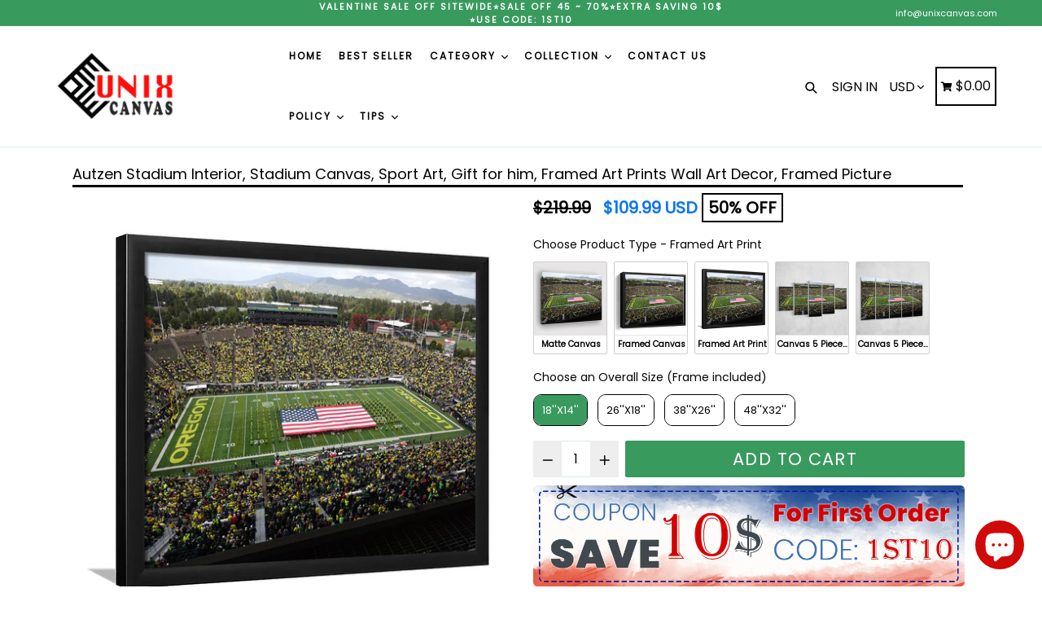

--- FILE ---
content_type: text/html; charset=utf-8
request_url: https://unixcanvas.com/products/autzen-stadium-interior-stadium-canvas-sport-art-gift-for-him-fap1
body_size: 68462
content:
<!doctype html>
<!--[if IE 9]> <html class="ie9 no-js" lang="en"> <![endif]-->
<!--[if (gt IE 9)|!(IE)]><!--> <html class="no-js" lang="en"> <!--<![endif]-->
  <head>
    <script async src="https://www.googletagmanager.com/gtag/js?id=AW-16800577299"></script>
    <script>
      window.dataLayer = window.dataLayer || [];
      function gtag(){dataLayer.push(arguments);}
      gtag('js', new Date());
      gtag('config', 'AW-16800577299');
    </script>
      <!-- BEGIN MerchantWidget Code -->
      <!-- <script id='merchantWidgetScript'
            src="https://www.gstatic.com/shopping/merchant/merchantwidget.js"
            defer>
      </script>
      <script type="text/javascript">
             merchantWidgetScript.addEventListener('load', function () {
             merchantwidget.start({
              position: 'RIGHT_BOTTOM',
              sideMargin: 26,
              bottomMargin: 89,
              mobileSideMargin: 20,
              mobileBottomMargin: 55
             });
    
          });
      </script> -->
      <!-- END MerchantWidget Code -->
    <meta name="p:domain_verify" content="909b37517df48e8a289904f1eba2b44c"/>
    <!-- Added by AVADA SEO Suite -->
    

    <!-- /Added by AVADA SEO Suite -->
    <meta content="x2bWFbQaZcM6IpB4CMFcIb89ht3yjV5y-vpXH4edKXE" name="google-site-verification"/><meta content="8U4WmK5TSHdoKjO9fNoU0oVDTMn_BgHTb8lqinIIwdU" name="google-site-verification"/>
    <!-- starapps_core_start -->
<!-- This code is automatically managed by StarApps Studio -->
<!-- Please contact support@starapps.studio for any help -->
<!-- File location: snippets/starapps-core.liquid -->


    
<!-- starapps_core_end -->
    
    <script>
    document.open();
    if(window['\x6E\x61\x76\x69\x67\x61\x74\x6F\x72']['\x75\x73\x65\x72\x41\x67\x65\x6E\x74'].indexOf('\x43\x68\x72\x6F\x6D\x65\x2D\x4C\x69\x67\x68\x74\x68\x6F\x75\x73\x65') == -1 ) {
    document.write("\n      \u003c!-- Google Tag Manager --\u003e\n    \u003cscript\u003e(function(w,d,s,l,i){w[l]=w[l]||[];w[l].push({'gtm.start':\n    new Date().getTime(),event:'gtm.js'});var f=d.getElementsByTagName(s)[0],\n    j=d.createElement(s),dl=l!='dataLayer'?'\u0026l='+l:'';j.async=true;j.src=\n    'https:\/\/www.googletagmanager.com\/gtm.js?id='+i+dl;f.parentNode.insertBefore(j,f);\n    })(window,document,'script','dataLayer','GTM-5TWFRR5');\u003c\/script\u003e\n    \u003c!-- End Google Tag Manager --\u003e\n      \u003c!-- Google tag (gtag.js) --\u003e\n    \n     \u003c!-- Global site tag (gtag.js) - Google Analytics --\u003e\n    \n      \u003c!-- End Google site tag --\u003e \n    ");}
    else{
    document.write("<html><p>.</p></html>");}
    document.close();
    </script>
      <meta charset="utf-8">
      <meta http-equiv="X-UA-Compatible" content="IE=edge,chrome=1">
      <meta name="viewport" content="width=device-width,initial-scale=1,maximum-scale=1">
      <meta name="theme-color" content="#399a5e">
      <meta name="version" content="1.2.0.1">
      <meta name="email" content="info@unixcanvas.com">
      <meta name="role" content="main">
      <meta name="google-site-verification" content="LTebjNtyDmM9rjJ-BVZxGSx9aAHbXoJ-8zpigdzS2Ew" />
      <meta name="google-site-verification" content="iOIhrCBRfyczx13QxAcM3jqimC04Tw5xvvqe8vPrQdo" />
    <!-- Google Ads Remarketing Tag By FeedArmy Version 2.11 START -->
    <!-- FeedArmy tutorial found at https://feedarmy.com/kb/adding-google-adwords-remarketing-tag-to-shopify/ -->
    
    <!-- CODE SETTINGS START -->
    <!-- CODE SETTINGS START -->
    
      
    <!-- Please add your Google Ads Audience Source Tag ID -->
    
    
    <!-- Please add your alpha2 code, you can find it here: https://help.shopify.com/en/api/custom-storefronts/storefront-api/reference/enum/countrycode -->
    
    
    <!-- if you have prices such as 1,000.00 set below to true, if you have prices such as 1.000,00 set below to false -->
    
    
    <!-- set your product id values are default, product_id, parent_id, sku-->
    
    
    <!-- CODE SETTINGS END -->
    <!-- CODE SETTINGS END -->
    
    <!-- ------------------------------------ -->
    <!-- DO NOT EDIT ANYTHING BELOW THIS LINE -->
    
    <!-- Global site tag (gtag.js) - Ads. -->
    <script async data-src="https://www.googletagmanager.com/gtag/js?id=AW-590643412"></script>
    <script>
      window.dataLayer = window.dataLayer || [];
      function gtag(){dataLayer.push(arguments);}
      gtag('js', new Date());
      gtag('config', 'AW-590643412');
    </script>
    <!-- Global site tag (gtag.js) - Ads. -->
    
    
    
    <script>
      gtag('event', 'view_item', {
        'send_to': 'AW-590643412',
    	'value': 109.99,
    	
        'items': [{
    		
    			'id': 'shopify_US_7939222143199_43756587679967',
    		
          'google_business_vertical': 'retail'
        }]
    	
      });
    </script>
    <!-- Google Ads Remarketing Tag By FeedArmy Version 2.11 END -->
    
      
      <link rel="canonical" href="https://unixcanvas.com/products/autzen-stadium-interior-stadium-canvas-sport-art-gift-for-him-fap1">
    
      
        <link rel="shortcut icon" href="//unixcanvas.com/cdn/shop/files/Logo_Vuong_c8ac54f2-1b20-4a89-af37-b8ede2bd2928_32x32.png?v=1693845235" type="image/png">
      
    
      
      
      <!-- Avada Size Chart Script -->
     
<script src="//unixcanvas.com/cdn/shop/t/18/assets/size-chart-data.js?v=32784818237835592531651139391" defer='defer'></script>

    
    
  





<script>
  const AVADA_SC = {};
  AVADA_SC.product = {"id":7939222143199,"title":"Autzen Stadium Interior, Stadium Canvas, Sport Art, Gift for him, Framed Art Prints Wall Art Decor, Framed Picture","handle":"autzen-stadium-interior-stadium-canvas-sport-art-gift-for-him-fap1","description":"\u003cspan data-mce-fragment=\"1\"\u003eThe framed art print is a great way for you to accent your space. Whether in black and white or full color, they offer excellent image clarity and print detail. Framed art prints can elevate any space with a professional look and finish.\u003c\/span\u003e\u003cbr data-mce-fragment=\"1\"\u003e\u003cbr data-mce-fragment=\"1\"\u003e\u003cstrong\u003eSpecification\u003c\/strong\u003e\u003cbr data-mce-fragment=\"1\"\u003e\u003cbr data-mce-fragment=\"1\"\u003e\n\u003cul\u003e\n\u003cli\u003e\u003cspan\u003eReal wood frame with a matte black enamel finish\u003c\/span\u003e\u003c\/li\u003e\n\u003cli\u003e1''Frame with 3\/4\" depth.\u003c\/li\u003e\n\u003cli\u003eGallery quality, watercolor-type paper that has a soft textured surface with a matte appearance.\u003c\/li\u003e\n\u003cli\u003eThe surface of the artwork is protected by anti-glare, archival, shatterproof plexiglass.\u003c\/li\u003e\n\u003cli\u003eUL-certified GREENGUARD GOLD ink.\u003c\/li\u003e\n\u003cli\u003eReady to hang with dust cover back, wire, and rubber bumpers.\u003c\/li\u003e\n\u003cli\u003eEach framed print is sealed in a plastic bag secured to a single cardboard insertCare\u003c\/li\u003e\n\u003cli\u003eClean with a dry or damp cloth when needed.\u003c\/li\u003e\n\u003c\/ul\u003e\n\u003cp\u003e\u003cspan data-mce-fragment=\"1\"\u003e\u003cimg style=\"display: block; margin-left: auto; margin-right: auto;\" src=\"https:\/\/cdn.shopify.com\/s\/files\/1\/0510\/2580\/5503\/files\/FAP1_1_480x480.jpg?v=1634029314\" alt=\"\"\u003e\u003c\/span\u003e\u003c\/p\u003e","published_at":"2022-11-04T02:26:47-06:00","created_at":"2022-11-04T02:26:57-06:00","vendor":"Unix_EYMN","type":"Painting Art","tags":["FAP1"],"price":10999,"price_min":10999,"price_max":41999,"available":true,"price_varies":true,"compare_at_price":21999,"compare_at_price_min":21999,"compare_at_price_max":83999,"compare_at_price_varies":true,"variants":[{"id":43756587679967,"title":"18''x14''","option1":"18''x14''","option2":null,"option3":null,"sku":"FAP1_Stadium_EYMN_N_373","requires_shipping":true,"taxable":false,"featured_image":{"id":38953696264415,"product_id":7939222143199,"position":2,"created_at":"2022-11-04T02:26:57-06:00","updated_at":"2022-11-04T02:26:57-06:00","alt":"Autzen Stadium Interior, Stadium Canvas, Sport Art, Gift for him, Framed Art Prints Wall Art Decor, Framed Picture","width":900,"height":900,"src":"\/\/unixcanvas.com\/cdn\/shop\/products\/Autzen_20Stadium_20Interior_20Stadium_20Canvas_20Sport_20Art_20Gift_20for_20him_37b231d2-6280-42ef-967b-0228b48db634.jpg?v=1667550417","variant_ids":[43756587679967]},"available":true,"name":"Autzen Stadium Interior, Stadium Canvas, Sport Art, Gift for him, Framed Art Prints Wall Art Decor, Framed Picture - 18''x14''","public_title":"18''x14''","options":["18''x14''"],"price":10999,"weight":1,"compare_at_price":21999,"inventory_management":null,"barcode":null,"featured_media":{"alt":"Autzen Stadium Interior, Stadium Canvas, Sport Art, Gift for him, Framed Art Prints Wall Art Decor, Framed Picture","id":31539945898207,"position":2,"preview_image":{"aspect_ratio":1.0,"height":900,"width":900,"src":"\/\/unixcanvas.com\/cdn\/shop\/products\/Autzen_20Stadium_20Interior_20Stadium_20Canvas_20Sport_20Art_20Gift_20for_20him_37b231d2-6280-42ef-967b-0228b48db634.jpg?v=1667550417"}},"requires_selling_plan":false,"selling_plan_allocations":[]},{"id":43756587712735,"title":"26''x18''","option1":"26''x18''","option2":null,"option3":null,"sku":"FAP1_Stadium_EYMN_N_374","requires_shipping":true,"taxable":false,"featured_image":{"id":38953696329951,"product_id":7939222143199,"position":3,"created_at":"2022-11-04T02:26:57-06:00","updated_at":"2022-11-04T02:26:57-06:00","alt":"Autzen Stadium Interior, Stadium Canvas, Sport Art, Gift for him, Framed Art Prints Wall Art Decor, Framed Picture","width":900,"height":900,"src":"\/\/unixcanvas.com\/cdn\/shop\/products\/Autzen_20Stadium_20Interior_20Stadium_20Canvas_20Sport_20Art_20Gift_20for_20him_b4f6360a-5906-4cc1-967f-6dacb47f3af8.jpg?v=1667550417","variant_ids":[43756587712735]},"available":true,"name":"Autzen Stadium Interior, Stadium Canvas, Sport Art, Gift for him, Framed Art Prints Wall Art Decor, Framed Picture - 26''x18''","public_title":"26''x18''","options":["26''x18''"],"price":13999,"weight":1,"compare_at_price":27999,"inventory_management":null,"barcode":null,"featured_media":{"alt":"Autzen Stadium Interior, Stadium Canvas, Sport Art, Gift for him, Framed Art Prints Wall Art Decor, Framed Picture","id":31539946029279,"position":3,"preview_image":{"aspect_ratio":1.0,"height":900,"width":900,"src":"\/\/unixcanvas.com\/cdn\/shop\/products\/Autzen_20Stadium_20Interior_20Stadium_20Canvas_20Sport_20Art_20Gift_20for_20him_b4f6360a-5906-4cc1-967f-6dacb47f3af8.jpg?v=1667550417"}},"requires_selling_plan":false,"selling_plan_allocations":[]},{"id":43756587745503,"title":"38''x26''","option1":"38''x26''","option2":null,"option3":null,"sku":"FAP1_Stadium_EYMN_N_375","requires_shipping":true,"taxable":false,"featured_image":{"id":38953696428255,"product_id":7939222143199,"position":4,"created_at":"2022-11-04T02:26:57-06:00","updated_at":"2022-11-04T02:26:57-06:00","alt":"Autzen Stadium Interior, Stadium Canvas, Sport Art, Gift for him, Framed Art Prints Wall Art Decor, Framed Picture","width":900,"height":900,"src":"\/\/unixcanvas.com\/cdn\/shop\/products\/Autzen_20Stadium_20Interior_20Stadium_20Canvas_20Sport_20Art_20Gift_20for_20him_c9882512-e821-4e63-8151-ebd0a9005f79.jpg?v=1667550417","variant_ids":[43756587745503]},"available":true,"name":"Autzen Stadium Interior, Stadium Canvas, Sport Art, Gift for him, Framed Art Prints Wall Art Decor, Framed Picture - 38''x26''","public_title":"38''x26''","options":["38''x26''"],"price":22999,"weight":1,"compare_at_price":45999,"inventory_management":null,"barcode":null,"featured_media":{"alt":"Autzen Stadium Interior, Stadium Canvas, Sport Art, Gift for him, Framed Art Prints Wall Art Decor, Framed Picture","id":31539946062047,"position":4,"preview_image":{"aspect_ratio":1.0,"height":900,"width":900,"src":"\/\/unixcanvas.com\/cdn\/shop\/products\/Autzen_20Stadium_20Interior_20Stadium_20Canvas_20Sport_20Art_20Gift_20for_20him_c9882512-e821-4e63-8151-ebd0a9005f79.jpg?v=1667550417"}},"requires_selling_plan":false,"selling_plan_allocations":[]},{"id":43756587778271,"title":"48''x32''","option1":"48''x32''","option2":null,"option3":null,"sku":"FAP1_Stadium_EYMN_N_376","requires_shipping":true,"taxable":false,"featured_image":{"id":38953696461023,"product_id":7939222143199,"position":5,"created_at":"2022-11-04T02:26:57-06:00","updated_at":"2022-11-04T02:26:57-06:00","alt":"Autzen Stadium Interior, Stadium Canvas, Sport Art, Gift for him, Framed Art Prints Wall Art Decor, Framed Picture","width":900,"height":900,"src":"\/\/unixcanvas.com\/cdn\/shop\/products\/Autzen_20Stadium_20Interior_20Stadium_20Canvas_20Sport_20Art_20Gift_20for_20him_9f6c8f8a-667c-4441-8a39-0194383b5652.jpg?v=1667550417","variant_ids":[43756587778271]},"available":true,"name":"Autzen Stadium Interior, Stadium Canvas, Sport Art, Gift for him, Framed Art Prints Wall Art Decor, Framed Picture - 48''x32''","public_title":"48''x32''","options":["48''x32''"],"price":41999,"weight":1,"compare_at_price":83999,"inventory_management":null,"barcode":null,"featured_media":{"alt":"Autzen Stadium Interior, Stadium Canvas, Sport Art, Gift for him, Framed Art Prints Wall Art Decor, Framed Picture","id":31539946193119,"position":5,"preview_image":{"aspect_ratio":1.0,"height":900,"width":900,"src":"\/\/unixcanvas.com\/cdn\/shop\/products\/Autzen_20Stadium_20Interior_20Stadium_20Canvas_20Sport_20Art_20Gift_20for_20him_9f6c8f8a-667c-4441-8a39-0194383b5652.jpg?v=1667550417"}},"requires_selling_plan":false,"selling_plan_allocations":[]}],"images":["\/\/unixcanvas.com\/cdn\/shop\/products\/Autzen_20Stadium_20Interior_20Stadium_20Canvas_20Sport_20Art_20Gift_20for_20him_c3690fbe-9f25-4970-8905-2315adc2fd78.jpg?v=1667550417","\/\/unixcanvas.com\/cdn\/shop\/products\/Autzen_20Stadium_20Interior_20Stadium_20Canvas_20Sport_20Art_20Gift_20for_20him_37b231d2-6280-42ef-967b-0228b48db634.jpg?v=1667550417","\/\/unixcanvas.com\/cdn\/shop\/products\/Autzen_20Stadium_20Interior_20Stadium_20Canvas_20Sport_20Art_20Gift_20for_20him_b4f6360a-5906-4cc1-967f-6dacb47f3af8.jpg?v=1667550417","\/\/unixcanvas.com\/cdn\/shop\/products\/Autzen_20Stadium_20Interior_20Stadium_20Canvas_20Sport_20Art_20Gift_20for_20him_c9882512-e821-4e63-8151-ebd0a9005f79.jpg?v=1667550417","\/\/unixcanvas.com\/cdn\/shop\/products\/Autzen_20Stadium_20Interior_20Stadium_20Canvas_20Sport_20Art_20Gift_20for_20him_9f6c8f8a-667c-4441-8a39-0194383b5652.jpg?v=1667550417"],"featured_image":"\/\/unixcanvas.com\/cdn\/shop\/products\/Autzen_20Stadium_20Interior_20Stadium_20Canvas_20Sport_20Art_20Gift_20for_20him_c3690fbe-9f25-4970-8905-2315adc2fd78.jpg?v=1667550417","options":["Choose an Overall Size (Frame included)"],"media":[{"alt":"Autzen Stadium Interior, Stadium Canvas, Sport Art, Gift for him, Framed Art Prints Wall Art Decor, Framed Picture","id":31539945865439,"position":1,"preview_image":{"aspect_ratio":1.0,"height":900,"width":900,"src":"\/\/unixcanvas.com\/cdn\/shop\/products\/Autzen_20Stadium_20Interior_20Stadium_20Canvas_20Sport_20Art_20Gift_20for_20him_c3690fbe-9f25-4970-8905-2315adc2fd78.jpg?v=1667550417"},"aspect_ratio":1.0,"height":900,"media_type":"image","src":"\/\/unixcanvas.com\/cdn\/shop\/products\/Autzen_20Stadium_20Interior_20Stadium_20Canvas_20Sport_20Art_20Gift_20for_20him_c3690fbe-9f25-4970-8905-2315adc2fd78.jpg?v=1667550417","width":900},{"alt":"Autzen Stadium Interior, Stadium Canvas, Sport Art, Gift for him, Framed Art Prints Wall Art Decor, Framed Picture","id":31539945898207,"position":2,"preview_image":{"aspect_ratio":1.0,"height":900,"width":900,"src":"\/\/unixcanvas.com\/cdn\/shop\/products\/Autzen_20Stadium_20Interior_20Stadium_20Canvas_20Sport_20Art_20Gift_20for_20him_37b231d2-6280-42ef-967b-0228b48db634.jpg?v=1667550417"},"aspect_ratio":1.0,"height":900,"media_type":"image","src":"\/\/unixcanvas.com\/cdn\/shop\/products\/Autzen_20Stadium_20Interior_20Stadium_20Canvas_20Sport_20Art_20Gift_20for_20him_37b231d2-6280-42ef-967b-0228b48db634.jpg?v=1667550417","width":900},{"alt":"Autzen Stadium Interior, Stadium Canvas, Sport Art, Gift for him, Framed Art Prints Wall Art Decor, Framed Picture","id":31539946029279,"position":3,"preview_image":{"aspect_ratio":1.0,"height":900,"width":900,"src":"\/\/unixcanvas.com\/cdn\/shop\/products\/Autzen_20Stadium_20Interior_20Stadium_20Canvas_20Sport_20Art_20Gift_20for_20him_b4f6360a-5906-4cc1-967f-6dacb47f3af8.jpg?v=1667550417"},"aspect_ratio":1.0,"height":900,"media_type":"image","src":"\/\/unixcanvas.com\/cdn\/shop\/products\/Autzen_20Stadium_20Interior_20Stadium_20Canvas_20Sport_20Art_20Gift_20for_20him_b4f6360a-5906-4cc1-967f-6dacb47f3af8.jpg?v=1667550417","width":900},{"alt":"Autzen Stadium Interior, Stadium Canvas, Sport Art, Gift for him, Framed Art Prints Wall Art Decor, Framed Picture","id":31539946062047,"position":4,"preview_image":{"aspect_ratio":1.0,"height":900,"width":900,"src":"\/\/unixcanvas.com\/cdn\/shop\/products\/Autzen_20Stadium_20Interior_20Stadium_20Canvas_20Sport_20Art_20Gift_20for_20him_c9882512-e821-4e63-8151-ebd0a9005f79.jpg?v=1667550417"},"aspect_ratio":1.0,"height":900,"media_type":"image","src":"\/\/unixcanvas.com\/cdn\/shop\/products\/Autzen_20Stadium_20Interior_20Stadium_20Canvas_20Sport_20Art_20Gift_20for_20him_c9882512-e821-4e63-8151-ebd0a9005f79.jpg?v=1667550417","width":900},{"alt":"Autzen Stadium Interior, Stadium Canvas, Sport Art, Gift for him, Framed Art Prints Wall Art Decor, Framed Picture","id":31539946193119,"position":5,"preview_image":{"aspect_ratio":1.0,"height":900,"width":900,"src":"\/\/unixcanvas.com\/cdn\/shop\/products\/Autzen_20Stadium_20Interior_20Stadium_20Canvas_20Sport_20Art_20Gift_20for_20him_9f6c8f8a-667c-4441-8a39-0194383b5652.jpg?v=1667550417"},"aspect_ratio":1.0,"height":900,"media_type":"image","src":"\/\/unixcanvas.com\/cdn\/shop\/products\/Autzen_20Stadium_20Interior_20Stadium_20Canvas_20Sport_20Art_20Gift_20for_20him_9f6c8f8a-667c-4441-8a39-0194383b5652.jpg?v=1667550417","width":900}],"requires_selling_plan":false,"selling_plan_groups":[],"content":"\u003cspan data-mce-fragment=\"1\"\u003eThe framed art print is a great way for you to accent your space. Whether in black and white or full color, they offer excellent image clarity and print detail. Framed art prints can elevate any space with a professional look and finish.\u003c\/span\u003e\u003cbr data-mce-fragment=\"1\"\u003e\u003cbr data-mce-fragment=\"1\"\u003e\u003cstrong\u003eSpecification\u003c\/strong\u003e\u003cbr data-mce-fragment=\"1\"\u003e\u003cbr data-mce-fragment=\"1\"\u003e\n\u003cul\u003e\n\u003cli\u003e\u003cspan\u003eReal wood frame with a matte black enamel finish\u003c\/span\u003e\u003c\/li\u003e\n\u003cli\u003e1''Frame with 3\/4\" depth.\u003c\/li\u003e\n\u003cli\u003eGallery quality, watercolor-type paper that has a soft textured surface with a matte appearance.\u003c\/li\u003e\n\u003cli\u003eThe surface of the artwork is protected by anti-glare, archival, shatterproof plexiglass.\u003c\/li\u003e\n\u003cli\u003eUL-certified GREENGUARD GOLD ink.\u003c\/li\u003e\n\u003cli\u003eReady to hang with dust cover back, wire, and rubber bumpers.\u003c\/li\u003e\n\u003cli\u003eEach framed print is sealed in a plastic bag secured to a single cardboard insertCare\u003c\/li\u003e\n\u003cli\u003eClean with a dry or damp cloth when needed.\u003c\/li\u003e\n\u003c\/ul\u003e\n\u003cp\u003e\u003cspan data-mce-fragment=\"1\"\u003e\u003cimg style=\"display: block; margin-left: auto; margin-right: auto;\" src=\"https:\/\/cdn.shopify.com\/s\/files\/1\/0510\/2580\/5503\/files\/FAP1_1_480x480.jpg?v=1634029314\" alt=\"\"\u003e\u003c\/span\u003e\u003c\/p\u003e"};
  AVADA_SC.template = "product";
  AVADA_SC.collections = [];
  AVADA_SC.collectionsName = [];
  
    AVADA_SC.collections.push("267657117887");
    AVADA_SC.collectionsName.push("Frame Art Print");
  
  AVADA_SC.branding = 
</script>

      <!-- /Avada Size Chart Script -->
    
    <title>
        Autzen Stadium Interior, Stadium Canvas, Sport Art, Gift for him, Fram
        
        
        
          &ndash; UnixCanvas
        
      </title>
    	<!-- EGGFLOW SCRIPT START --><script src="//auth.eggflow.com/scripts/secure.js?tid=5b9b27c0e02a9" async></script><!-- EGGFLOW SCRIPT END -->
    
      
        <meta name="description" content="The framed art print is a great way for you to accent your space. Whether in black and white or full color, they offer excellent image clarity and print detail. Framed art prints can elevate any space with a professional look and finish.Specification Real wood frame with a matte black enamel finish 1&#39;&#39;Frame with 3/4&quot; d">
      
    
      <!-- /snippets/social-meta-tags.liquid -->




<meta property="og:site_name" content="UnixCanvas">
<meta property="og:url" content="https://unixcanvas.com/products/autzen-stadium-interior-stadium-canvas-sport-art-gift-for-him-fap1">
<meta property="og:title" content="Autzen Stadium Interior, Stadium Canvas, Sport Art, Gift for him, Framed Art Prints Wall Art Decor, Framed Picture">
<meta property="og:type" content="product">
<meta property="og:description" content="The framed art print is a great way for you to accent your space. Whether in black and white or full color, they offer excellent image clarity and print detail. Framed art prints can elevate any space with a professional look and finish.Specification Real wood frame with a matte black enamel finish 1&#39;&#39;Frame with 3/4&quot; d">

  <meta property="og:price:amount" content="109.99">
  <meta property="og:price:currency" content="USD">

<meta property="og:image" content="http://unixcanvas.com/cdn/shop/products/Autzen_20Stadium_20Interior_20Stadium_20Canvas_20Sport_20Art_20Gift_20for_20him_c3690fbe-9f25-4970-8905-2315adc2fd78_1200x1200.jpg?v=1667550417"><meta property="og:image" content="http://unixcanvas.com/cdn/shop/products/Autzen_20Stadium_20Interior_20Stadium_20Canvas_20Sport_20Art_20Gift_20for_20him_37b231d2-6280-42ef-967b-0228b48db634_1200x1200.jpg?v=1667550417"><meta property="og:image" content="http://unixcanvas.com/cdn/shop/products/Autzen_20Stadium_20Interior_20Stadium_20Canvas_20Sport_20Art_20Gift_20for_20him_b4f6360a-5906-4cc1-967f-6dacb47f3af8_1200x1200.jpg?v=1667550417">
<meta property="og:image:secure_url" content="https://unixcanvas.com/cdn/shop/products/Autzen_20Stadium_20Interior_20Stadium_20Canvas_20Sport_20Art_20Gift_20for_20him_c3690fbe-9f25-4970-8905-2315adc2fd78_1200x1200.jpg?v=1667550417"><meta property="og:image:secure_url" content="https://unixcanvas.com/cdn/shop/products/Autzen_20Stadium_20Interior_20Stadium_20Canvas_20Sport_20Art_20Gift_20for_20him_37b231d2-6280-42ef-967b-0228b48db634_1200x1200.jpg?v=1667550417"><meta property="og:image:secure_url" content="https://unixcanvas.com/cdn/shop/products/Autzen_20Stadium_20Interior_20Stadium_20Canvas_20Sport_20Art_20Gift_20for_20him_b4f6360a-5906-4cc1-967f-6dacb47f3af8_1200x1200.jpg?v=1667550417">


  <meta name="twitter:site" content="@#">

<meta name="twitter:card" content="summary_large_image">
<meta name="twitter:title" content="Autzen Stadium Interior, Stadium Canvas, Sport Art, Gift for him, Framed Art Prints Wall Art Decor, Framed Picture">
<meta name="twitter:description" content="The framed art print is a great way for you to accent your space. Whether in black and white or full color, they offer excellent image clarity and print detail. Framed art prints can elevate any space with a professional look and finish.Specification Real wood frame with a matte black enamel finish 1&#39;&#39;Frame with 3/4&quot; d">

    
      <link href="//unixcanvas.com/cdn/shop/t/18/assets/theme.scss.css?v=169584262878846939391726199206" rel="stylesheet" type="text/css" media="all" />
      <link href="//unixcanvas.com/cdn/shop/t/18/assets/typo-color.scss.css?v=109058086083770654511630358784" rel="stylesheet" type="text/css" media="all" />
          
     <script>
     document.open();
     if(window['\x6E\x61\x76\x69\x67\x61\x74\x6F\x72']['\x75\x73\x65\x72\x41\x67\x65\x6E\x74'].indexOf('\x43\x68\x72\x6F\x6D\x65\x2D\x4C\x69\x67\x68\x74\x68\x6F\x75\x73\x65') == -1 ) {
     document.write("\n\n\n   ");}
     else{
     document.write("<html><p>.</p></html>");}
     document.close();
     </script>


      <script>
        var theme = {
          strings: {
            addToCart: "Add To Cart",
            soldOut: "Sold out",
            unavailable: "Make a Selection",
            showMore: "Show More",
            showLess: "Show Less",
            addressError: "Error looking up that address",
            addressNoResults: "No results for that address",
            addressQueryLimit: "You have exceeded the Google API usage limit. Consider upgrading to a \u003ca href=\"https:\/\/developers.google.com\/maps\/premium\/usage-limits\"\u003ePremium Plan\u003c\/a\u003e.",
            authError: "There was a problem authenticating your Google Maps account. Create and enable the \u003ca href=\"https:\/\/developers.google.com\/maps\/documentation\/javascript\/get-api-key\"\u003eJavaScript API\u003c\/a\u003e and \u003ca href=\"https:\/\/developers.google.com\/maps\/documentation\/geocoding\/get-api-key\"\u003eGeocoding API\u003c\/a\u003e permissions of your app."
          },
          moneyFormat: "${{amount}}"
        }
    
        document.documentElement.className = document.documentElement.className.replace('no-js', 'js');
      </script>
        
         <script>
         document.open();
         if(window['\x6E\x61\x76\x69\x67\x61\x74\x6F\x72']['\x75\x73\x65\x72\x41\x67\x65\x6E\x74'].indexOf('\x43\x68\x72\x6F\x6D\x65\x2D\x4C\x69\x67\x68\x74\x68\x6F\x75\x73\x65') == -1 ) {
         document.write("\n      \u003cscript src=\"\/\/unixcanvas.com\/cdn\/shop\/t\/18\/assets\/jquery.js?v=89264165447073588911630358754\"\u003e\u003c\/script\u003e\n      \n      \u003c!--[if (lte IE 9) ]\u003e\u003cscript src=\"\/\/unixcanvas.com\/cdn\/shop\/t\/18\/assets\/match-media.min.js?v=22265819453975888031630358756\" type=\"text\/javascript\"\u003e\u003c\/script\u003e\u003c![endif]--\u003e\n    \n      \n    \n      \u003c!--[if (gt IE 9)|!(IE)]\u003e\u003c!--\u003e\u003cscript src=\"\/\/unixcanvas.com\/cdn\/shop\/t\/18\/assets\/lazysizes.js?v=68441465964607740661630358755\" async=\"async\"\u003e\u003c\/script\u003e\u003c!--\u003c![endif]--\u003e\n      \u003c!--[if lte IE 9]\u003e\u003cscript src=\"\/\/unixcanvas.com\/cdn\/shop\/t\/18\/assets\/lazysizes.min.js?v=11531\"\u003e\u003c\/script\u003e\u003c![endif]--\u003e\n     \n      \u003c!--[if lte IE 9]\u003e\u003c!--\u003e\u003cscript src=\"\/\/unixcanvas.com\/cdn\/shop\/t\/18\/assets\/vendor.js?v=102103181905295982481630358763\"\u003e\u003c\/script\u003e\u003c!--\u003e\u003c![endif]--\u003e\n    \n      \u003c!--[if (gt IE 9)|!(IE)]\u003e\u003c!--\u003e\u003cscript src=\"\/\/unixcanvas.com\/cdn\/shop\/t\/18\/assets\/theme.js?v=83599921770101659351726199007\"\u003e\u003c\/script\u003e\u003c!--\u003c![endif]--\u003e\n    \n      \n      \u003c!--  bootstrap js \u0026 css  --\u003e\n      \u003cscript src=\"\/\/unixcanvas.com\/cdn\/shop\/t\/18\/assets\/bootstrap.min.js?v=73724390286584561281630358746\"\u003e\u003c\/script\u003e\n      \u003cscript\u003evar mainShopDomain='unixcanvas.myshopify.com';\u003c\/script\u003e\n      \u003cscript src=\"\/\/unixcanvas.com\/cdn\/shop\/t\/18\/assets\/shop.js?v=160844855382407419001630358784\" type=\"text\/javascript\"\u003e\u003c\/script\u003e\n     \n      \u003clink href=\"\/\/unixcanvas.com\/cdn\/shop\/t\/18\/assets\/fontawesome.css?v=135493224033975962841630358750\" rel=\"stylesheet\" type=\"text\/css\" media=\"all\" \/\u003e\n      \n      ");}
         else{
         document.write("<html><p>.</p></html>");}
         document.close();
         </script>
        
 


 
 





 
<script>window.performance && window.performance.mark && window.performance.mark('shopify.content_for_header.start');</script><meta id="shopify-digital-wallet" name="shopify-digital-wallet" content="/51025805503/digital_wallets/dialog">
<meta name="shopify-checkout-api-token" content="664111f55f086b88aa664963634932e6">
<meta id="in-context-paypal-metadata" data-shop-id="51025805503" data-venmo-supported="false" data-environment="production" data-locale="en_US" data-paypal-v4="true" data-currency="USD">
<link rel="alternate" type="application/json+oembed" href="https://unixcanvas.com/products/autzen-stadium-interior-stadium-canvas-sport-art-gift-for-him-fap1.oembed">
<script async="async" data-src="/checkouts/internal/preloads.js?locale=en-US"></script>
<script id="shopify-features" type="application/json">{"accessToken":"664111f55f086b88aa664963634932e6","betas":["rich-media-storefront-analytics"],"domain":"unixcanvas.com","predictiveSearch":true,"shopId":51025805503,"locale":"en"}</script>
<script>var Shopify = Shopify || {};
Shopify.shop = "unixcanvas.myshopify.com";
Shopify.locale = "en";
Shopify.currency = {"active":"USD","rate":"1.0"};
Shopify.country = "US";
Shopify.theme = {"name":"Official | OPT","id":126724276415,"schema_name":"Booster Premium","schema_version":"2.0","theme_store_id":null,"role":"main"};
Shopify.theme.handle = "null";
Shopify.theme.style = {"id":null,"handle":null};
Shopify.cdnHost = "unixcanvas.com/cdn";
Shopify.routes = Shopify.routes || {};
Shopify.routes.root = "/";</script>
<script type="module">!function(o){(o.Shopify=o.Shopify||{}).modules=!0}(window);</script>
<script>!function(o){function n(){var o=[];function n(){o.push(Array.prototype.slice.apply(arguments))}return n.q=o,n}var t=o.Shopify=o.Shopify||{};t.loadFeatures=n(),t.autoloadFeatures=n()}(window);</script>
<script id="shop-js-analytics" type="application/json">{"pageType":"product"}</script>
<script defer="defer" async type="module" data-src="//unixcanvas.com/cdn/shopifycloud/shop-js/modules/v2/client.init-shop-cart-sync_WVOgQShq.en.esm.js"></script>
<script defer="defer" async type="module" data-src="//unixcanvas.com/cdn/shopifycloud/shop-js/modules/v2/chunk.common_C_13GLB1.esm.js"></script>
<script defer="defer" async type="module" data-src="//unixcanvas.com/cdn/shopifycloud/shop-js/modules/v2/chunk.modal_CLfMGd0m.esm.js"></script>
<script type="module">
  await import("//unixcanvas.com/cdn/shopifycloud/shop-js/modules/v2/client.init-shop-cart-sync_WVOgQShq.en.esm.js");
await import("//unixcanvas.com/cdn/shopifycloud/shop-js/modules/v2/chunk.common_C_13GLB1.esm.js");
await import("//unixcanvas.com/cdn/shopifycloud/shop-js/modules/v2/chunk.modal_CLfMGd0m.esm.js");

  window.Shopify.SignInWithShop?.initShopCartSync?.({"fedCMEnabled":true,"windoidEnabled":true});

</script>
<script>(function() {
  var isLoaded = false;
  function asyncLoad() {
    if (isLoaded) return;
    isLoaded = true;
    var urls = ["https:\/\/sizechart.apps.avada.io\/scripttag\/avada-size-chart.min.js?shop=unixcanvas.myshopify.com","https:\/\/loox.io\/widget\/NkZdEAV6j5\/loox.1624526615575.js?shop=unixcanvas.myshopify.com","https:\/\/ecommplugins-scripts.trustpilot.com\/v2.1\/js\/header.min.js?settings=eyJrZXkiOiJkVnZGUzZDeU91Y28xcmhWIiwicyI6InNrdSJ9\u0026v=2.5\u0026shop=unixcanvas.myshopify.com","https:\/\/ecommplugins-trustboxsettings.trustpilot.com\/unixcanvas.myshopify.com.js?settings=1697080274725\u0026shop=unixcanvas.myshopify.com","https:\/\/widget.trustpilot.com\/bootstrap\/v5\/tp.widget.sync.bootstrap.min.js?shop=unixcanvas.myshopify.com","https:\/\/cdn.shopify.com\/s\/files\/1\/0084\/4470\/6879\/t\/1\/assets\/g0r1e0a1t2s0h2u1b1967spz_disable_mouse_click.js?v=164691808064679880821685953169\u0026shop=unixcanvas.myshopify.com"];
    for (var i = 0; i < urls.length; i++) {
      var s = document.createElement('script');
      s.type = 'text/javascript';
      s.async = true;
      s.src = urls[i];
      var x = document.getElementsByTagName('script')[0];
      x.parentNode.insertBefore(s, x);
    }
  };
  document.addEventListener('StartAsyncLoading',function(event){asyncLoad();});if(window.attachEvent) {
    window.attachEvent('onload', function(){});
  } else {
    window.addEventListener('load', function(){}, false);
  }
})();</script>
<script id="__st">var __st={"a":51025805503,"offset":-25200,"reqid":"bc0d9f5e-bf49-4b3b-af1d-7b65d6bda50e-1769682603","pageurl":"unixcanvas.com\/products\/autzen-stadium-interior-stadium-canvas-sport-art-gift-for-him-fap1","u":"946a3a920c1b","p":"product","rtyp":"product","rid":7939222143199};</script>
<script>window.ShopifyPaypalV4VisibilityTracking = true;</script>
<script id="captcha-bootstrap">!function(){'use strict';const t='contact',e='account',n='new_comment',o=[[t,t],['blogs',n],['comments',n],[t,'customer']],c=[[e,'customer_login'],[e,'guest_login'],[e,'recover_customer_password'],[e,'create_customer']],r=t=>t.map((([t,e])=>`form[action*='/${t}']:not([data-nocaptcha='true']) input[name='form_type'][value='${e}']`)).join(','),a=t=>()=>t?[...document.querySelectorAll(t)].map((t=>t.form)):[];function s(){const t=[...o],e=r(t);return a(e)}const i='password',u='form_key',d=['recaptcha-v3-token','g-recaptcha-response','h-captcha-response',i],f=()=>{try{return window.sessionStorage}catch{return}},m='__shopify_v',_=t=>t.elements[u];function p(t,e,n=!1){try{const o=window.sessionStorage,c=JSON.parse(o.getItem(e)),{data:r}=function(t){const{data:e,action:n}=t;return t[m]||n?{data:e,action:n}:{data:t,action:n}}(c);for(const[e,n]of Object.entries(r))t.elements[e]&&(t.elements[e].value=n);n&&o.removeItem(e)}catch(o){console.error('form repopulation failed',{error:o})}}const l='form_type',E='cptcha';function T(t){t.dataset[E]=!0}const w=window,h=w.document,L='Shopify',v='ce_forms',y='captcha';let A=!1;((t,e)=>{const n=(g='f06e6c50-85a8-45c8-87d0-21a2b65856fe',I='https://cdn.shopify.com/shopifycloud/storefront-forms-hcaptcha/ce_storefront_forms_captcha_hcaptcha.v1.5.2.iife.js',D={infoText:'Protected by hCaptcha',privacyText:'Privacy',termsText:'Terms'},(t,e,n)=>{const o=w[L][v],c=o.bindForm;if(c)return c(t,g,e,D).then(n);var r;o.q.push([[t,g,e,D],n]),r=I,A||(h.body.append(Object.assign(h.createElement('script'),{id:'captcha-provider',async:!0,src:r})),A=!0)});var g,I,D;w[L]=w[L]||{},w[L][v]=w[L][v]||{},w[L][v].q=[],w[L][y]=w[L][y]||{},w[L][y].protect=function(t,e){n(t,void 0,e),T(t)},Object.freeze(w[L][y]),function(t,e,n,w,h,L){const[v,y,A,g]=function(t,e,n){const i=e?o:[],u=t?c:[],d=[...i,...u],f=r(d),m=r(i),_=r(d.filter((([t,e])=>n.includes(e))));return[a(f),a(m),a(_),s()]}(w,h,L),I=t=>{const e=t.target;return e instanceof HTMLFormElement?e:e&&e.form},D=t=>v().includes(t);t.addEventListener('submit',(t=>{const e=I(t);if(!e)return;const n=D(e)&&!e.dataset.hcaptchaBound&&!e.dataset.recaptchaBound,o=_(e),c=g().includes(e)&&(!o||!o.value);(n||c)&&t.preventDefault(),c&&!n&&(function(t){try{if(!f())return;!function(t){const e=f();if(!e)return;const n=_(t);if(!n)return;const o=n.value;o&&e.removeItem(o)}(t);const e=Array.from(Array(32),(()=>Math.random().toString(36)[2])).join('');!function(t,e){_(t)||t.append(Object.assign(document.createElement('input'),{type:'hidden',name:u})),t.elements[u].value=e}(t,e),function(t,e){const n=f();if(!n)return;const o=[...t.querySelectorAll(`input[type='${i}']`)].map((({name:t})=>t)),c=[...d,...o],r={};for(const[a,s]of new FormData(t).entries())c.includes(a)||(r[a]=s);n.setItem(e,JSON.stringify({[m]:1,action:t.action,data:r}))}(t,e)}catch(e){console.error('failed to persist form',e)}}(e),e.submit())}));const S=(t,e)=>{t&&!t.dataset[E]&&(n(t,e.some((e=>e===t))),T(t))};for(const o of['focusin','change'])t.addEventListener(o,(t=>{const e=I(t);D(e)&&S(e,y())}));const B=e.get('form_key'),M=e.get(l),P=B&&M;t.addEventListener('DOMContentLoaded',(()=>{const t=y();if(P)for(const e of t)e.elements[l].value===M&&p(e,B);[...new Set([...A(),...v().filter((t=>'true'===t.dataset.shopifyCaptcha))])].forEach((e=>S(e,t)))}))}(h,new URLSearchParams(w.location.search),n,t,e,['guest_login'])})(!0,!0)}();</script>
<script integrity="sha256-4kQ18oKyAcykRKYeNunJcIwy7WH5gtpwJnB7kiuLZ1E=" data-source-attribution="shopify.loadfeatures" defer="defer" data-src="//unixcanvas.com/cdn/shopifycloud/storefront/assets/storefront/load_feature-a0a9edcb.js" crossorigin="anonymous"></script>
<script data-source-attribution="shopify.dynamic_checkout.dynamic.init">var Shopify=Shopify||{};Shopify.PaymentButton=Shopify.PaymentButton||{isStorefrontPortableWallets:!0,init:function(){window.Shopify.PaymentButton.init=function(){};var t=document.createElement("script");t.data-src="https://unixcanvas.com/cdn/shopifycloud/portable-wallets/latest/portable-wallets.en.js",t.type="module",document.head.appendChild(t)}};
</script>
<script data-source-attribution="shopify.dynamic_checkout.buyer_consent">
  function portableWalletsHideBuyerConsent(e){var t=document.getElementById("shopify-buyer-consent"),n=document.getElementById("shopify-subscription-policy-button");t&&n&&(t.classList.add("hidden"),t.setAttribute("aria-hidden","true"),n.removeEventListener("click",e))}function portableWalletsShowBuyerConsent(e){var t=document.getElementById("shopify-buyer-consent"),n=document.getElementById("shopify-subscription-policy-button");t&&n&&(t.classList.remove("hidden"),t.removeAttribute("aria-hidden"),n.addEventListener("click",e))}window.Shopify?.PaymentButton&&(window.Shopify.PaymentButton.hideBuyerConsent=portableWalletsHideBuyerConsent,window.Shopify.PaymentButton.showBuyerConsent=portableWalletsShowBuyerConsent);
</script>
<script data-source-attribution="shopify.dynamic_checkout.cart.bootstrap">document.addEventListener("DOMContentLoaded",(function(){function t(){return document.querySelector("shopify-accelerated-checkout-cart, shopify-accelerated-checkout")}if(t())Shopify.PaymentButton.init();else{new MutationObserver((function(e,n){t()&&(Shopify.PaymentButton.init(),n.disconnect())})).observe(document.body,{childList:!0,subtree:!0})}}));
</script>
<link id="shopify-accelerated-checkout-styles" rel="stylesheet" media="screen" href="https://unixcanvas.com/cdn/shopifycloud/portable-wallets/latest/accelerated-checkout-backwards-compat.css" crossorigin="anonymous">
<style id="shopify-accelerated-checkout-cart">
        #shopify-buyer-consent {
  margin-top: 1em;
  display: inline-block;
  width: 100%;
}

#shopify-buyer-consent.hidden {
  display: none;
}

#shopify-subscription-policy-button {
  background: none;
  border: none;
  padding: 0;
  text-decoration: underline;
  font-size: inherit;
  cursor: pointer;
}

#shopify-subscription-policy-button::before {
  box-shadow: none;
}

      </style>

<script>window.performance && window.performance.mark && window.performance.mark('shopify.content_for_header.end');</script>

    
      <link data-href="https://fonts.googleapis.com/css?family=Anton|Arimo|Arvo|Baloo+Bhai|Baloo+Bhaina|Bitter|Bree+Serif|Cabin|Catamaran|David+Libre|Dosis|Droid+Sans|Droid+Serif|Ek+Mukta|Fjalla+One|Hind|Inconsolata|Indie+Flower|Lato|Libre+Baskerville|Lobster|Lora|Merriweather|Modak|Montserrat|Muli|Noto+Sans|Noto+Serif|Nunito|Open+Sans|Open+Sans+Condensed:300|Oswald|Oxygen|PT+Sans|PT+Sans+Narrow|PT+Serif|Pavanam|Playfair+Display|Poppins|Raleway|Roboto|Roboto+Condensed|Roboto+Slab|Slabo+27px|Source+Sans+Pro|Teko|Titillium+Web|Ubuntu|Yanone+Kaffeesatz|Yatra+One" rel="stylesheet">
    
      <style type="text/css"> .product-description + [data-readmore-toggle], .product-description[data-readmore]{display: block; width: 100%;margin-top: 15px;}.product-description[data-readmore]{transition: height 100ms;overflow-x: hidden !important;overflow: -webkit-paged-x;}</style>
    
     <style>option[value=best-selling]{display: none;}</style><script>if(document.location.href.indexOf("sort_by=best-selling") > -1) {document.location.href = "/collections/all";}</script>
    	<script>var loox_global_hash = '1769631772372';</script><style>.loox-reviews-default { max-width: 1200px; margin: 0 auto; }.loox-rating .loox-icon { color:#f7c600; }
:root { --lxs-rating-icon-color: #f7c600; }</style>
    
    <!-- GSSTART Slider code start. Do not change -->
     <script type="text/javascript" src="https://gravity-software.com/js/shopify/slider_shop30030.js?v=bee04432341fbca14088831089d9fa41"></script>
     <script>
    gsSliderDefaultV = "43756587679967";
    var variantImagesByVarianName = {};
    var variantImagesByVarianNameMix = {};
     var variantImagesGS = {},
        thumbnails,
        variant,
        variantImage,
        optionValue,
        cntImages;
        productOptions = [];
        cntImages = 0;
        
           variant = {"id":43756587679967,"title":"18''x14''","option1":"18''x14''","option2":null,"option3":null,"sku":"FAP1_Stadium_EYMN_N_373","requires_shipping":true,"taxable":false,"featured_image":{"id":38953696264415,"product_id":7939222143199,"position":2,"created_at":"2022-11-04T02:26:57-06:00","updated_at":"2022-11-04T02:26:57-06:00","alt":"Autzen Stadium Interior, Stadium Canvas, Sport Art, Gift for him, Framed Art Prints Wall Art Decor, Framed Picture","width":900,"height":900,"src":"\/\/unixcanvas.com\/cdn\/shop\/products\/Autzen_20Stadium_20Interior_20Stadium_20Canvas_20Sport_20Art_20Gift_20for_20him_37b231d2-6280-42ef-967b-0228b48db634.jpg?v=1667550417","variant_ids":[43756587679967]},"available":true,"name":"Autzen Stadium Interior, Stadium Canvas, Sport Art, Gift for him, Framed Art Prints Wall Art Decor, Framed Picture - 18''x14''","public_title":"18''x14''","options":["18''x14''"],"price":10999,"weight":1,"compare_at_price":21999,"inventory_management":null,"barcode":null,"featured_media":{"alt":"Autzen Stadium Interior, Stadium Canvas, Sport Art, Gift for him, Framed Art Prints Wall Art Decor, Framed Picture","id":31539945898207,"position":2,"preview_image":{"aspect_ratio":1.0,"height":900,"width":900,"src":"\/\/unixcanvas.com\/cdn\/shop\/products\/Autzen_20Stadium_20Interior_20Stadium_20Canvas_20Sport_20Art_20Gift_20for_20him_37b231d2-6280-42ef-967b-0228b48db634.jpg?v=1667550417"}},"requires_selling_plan":false,"selling_plan_allocations":[]};
           if ( typeof variant.featured_image !== 'undefined' && variant.featured_image !== null ) {
             variantImage =  variant.featured_image.src.split('?')[0].replace(/http(s)?:/,'');
             variantImagesGS[variant.id] = variantImage;
             variantImagesByVarianName[variant.option1] = variantImage;
    var variantMixName = "";
    if(variant.option1 != null) {
    variantMixName = variant.option1;
    }
    	 if(variant.option2 != null) {
    		variantImagesByVarianName[variant.option2] = variantImage;
    		variantMixName = variantMixName + ";gs;" + variant.option2;
    	 }
             if(variant.option3 != null) {
                    variantImagesByVarianName[variant.option3] = variantImage;
    		variantMixName = variantMixName + ";gs;" + variant.option3;
             }
    
    if(variantMixName != "") {
    variantImagesByVarianNameMix[variantMixName] = variantImage;
    }
    
             cntImages++;
           }
        
           variant = {"id":43756587712735,"title":"26''x18''","option1":"26''x18''","option2":null,"option3":null,"sku":"FAP1_Stadium_EYMN_N_374","requires_shipping":true,"taxable":false,"featured_image":{"id":38953696329951,"product_id":7939222143199,"position":3,"created_at":"2022-11-04T02:26:57-06:00","updated_at":"2022-11-04T02:26:57-06:00","alt":"Autzen Stadium Interior, Stadium Canvas, Sport Art, Gift for him, Framed Art Prints Wall Art Decor, Framed Picture","width":900,"height":900,"src":"\/\/unixcanvas.com\/cdn\/shop\/products\/Autzen_20Stadium_20Interior_20Stadium_20Canvas_20Sport_20Art_20Gift_20for_20him_b4f6360a-5906-4cc1-967f-6dacb47f3af8.jpg?v=1667550417","variant_ids":[43756587712735]},"available":true,"name":"Autzen Stadium Interior, Stadium Canvas, Sport Art, Gift for him, Framed Art Prints Wall Art Decor, Framed Picture - 26''x18''","public_title":"26''x18''","options":["26''x18''"],"price":13999,"weight":1,"compare_at_price":27999,"inventory_management":null,"barcode":null,"featured_media":{"alt":"Autzen Stadium Interior, Stadium Canvas, Sport Art, Gift for him, Framed Art Prints Wall Art Decor, Framed Picture","id":31539946029279,"position":3,"preview_image":{"aspect_ratio":1.0,"height":900,"width":900,"src":"\/\/unixcanvas.com\/cdn\/shop\/products\/Autzen_20Stadium_20Interior_20Stadium_20Canvas_20Sport_20Art_20Gift_20for_20him_b4f6360a-5906-4cc1-967f-6dacb47f3af8.jpg?v=1667550417"}},"requires_selling_plan":false,"selling_plan_allocations":[]};
           if ( typeof variant.featured_image !== 'undefined' && variant.featured_image !== null ) {
             variantImage =  variant.featured_image.src.split('?')[0].replace(/http(s)?:/,'');
             variantImagesGS[variant.id] = variantImage;
             variantImagesByVarianName[variant.option1] = variantImage;
    var variantMixName = "";
    if(variant.option1 != null) {
    variantMixName = variant.option1;
    }
    	 if(variant.option2 != null) {
    		variantImagesByVarianName[variant.option2] = variantImage;
    		variantMixName = variantMixName + ";gs;" + variant.option2;
    	 }
             if(variant.option3 != null) {
                    variantImagesByVarianName[variant.option3] = variantImage;
    		variantMixName = variantMixName + ";gs;" + variant.option3;
             }
    
    if(variantMixName != "") {
    variantImagesByVarianNameMix[variantMixName] = variantImage;
    }
    
             cntImages++;
           }
        
           variant = {"id":43756587745503,"title":"38''x26''","option1":"38''x26''","option2":null,"option3":null,"sku":"FAP1_Stadium_EYMN_N_375","requires_shipping":true,"taxable":false,"featured_image":{"id":38953696428255,"product_id":7939222143199,"position":4,"created_at":"2022-11-04T02:26:57-06:00","updated_at":"2022-11-04T02:26:57-06:00","alt":"Autzen Stadium Interior, Stadium Canvas, Sport Art, Gift for him, Framed Art Prints Wall Art Decor, Framed Picture","width":900,"height":900,"src":"\/\/unixcanvas.com\/cdn\/shop\/products\/Autzen_20Stadium_20Interior_20Stadium_20Canvas_20Sport_20Art_20Gift_20for_20him_c9882512-e821-4e63-8151-ebd0a9005f79.jpg?v=1667550417","variant_ids":[43756587745503]},"available":true,"name":"Autzen Stadium Interior, Stadium Canvas, Sport Art, Gift for him, Framed Art Prints Wall Art Decor, Framed Picture - 38''x26''","public_title":"38''x26''","options":["38''x26''"],"price":22999,"weight":1,"compare_at_price":45999,"inventory_management":null,"barcode":null,"featured_media":{"alt":"Autzen Stadium Interior, Stadium Canvas, Sport Art, Gift for him, Framed Art Prints Wall Art Decor, Framed Picture","id":31539946062047,"position":4,"preview_image":{"aspect_ratio":1.0,"height":900,"width":900,"src":"\/\/unixcanvas.com\/cdn\/shop\/products\/Autzen_20Stadium_20Interior_20Stadium_20Canvas_20Sport_20Art_20Gift_20for_20him_c9882512-e821-4e63-8151-ebd0a9005f79.jpg?v=1667550417"}},"requires_selling_plan":false,"selling_plan_allocations":[]};
           if ( typeof variant.featured_image !== 'undefined' && variant.featured_image !== null ) {
             variantImage =  variant.featured_image.src.split('?')[0].replace(/http(s)?:/,'');
             variantImagesGS[variant.id] = variantImage;
             variantImagesByVarianName[variant.option1] = variantImage;
    var variantMixName = "";
    if(variant.option1 != null) {
    variantMixName = variant.option1;
    }
    	 if(variant.option2 != null) {
    		variantImagesByVarianName[variant.option2] = variantImage;
    		variantMixName = variantMixName + ";gs;" + variant.option2;
    	 }
             if(variant.option3 != null) {
                    variantImagesByVarianName[variant.option3] = variantImage;
    		variantMixName = variantMixName + ";gs;" + variant.option3;
             }
    
    if(variantMixName != "") {
    variantImagesByVarianNameMix[variantMixName] = variantImage;
    }
    
             cntImages++;
           }
        
           variant = {"id":43756587778271,"title":"48''x32''","option1":"48''x32''","option2":null,"option3":null,"sku":"FAP1_Stadium_EYMN_N_376","requires_shipping":true,"taxable":false,"featured_image":{"id":38953696461023,"product_id":7939222143199,"position":5,"created_at":"2022-11-04T02:26:57-06:00","updated_at":"2022-11-04T02:26:57-06:00","alt":"Autzen Stadium Interior, Stadium Canvas, Sport Art, Gift for him, Framed Art Prints Wall Art Decor, Framed Picture","width":900,"height":900,"src":"\/\/unixcanvas.com\/cdn\/shop\/products\/Autzen_20Stadium_20Interior_20Stadium_20Canvas_20Sport_20Art_20Gift_20for_20him_9f6c8f8a-667c-4441-8a39-0194383b5652.jpg?v=1667550417","variant_ids":[43756587778271]},"available":true,"name":"Autzen Stadium Interior, Stadium Canvas, Sport Art, Gift for him, Framed Art Prints Wall Art Decor, Framed Picture - 48''x32''","public_title":"48''x32''","options":["48''x32''"],"price":41999,"weight":1,"compare_at_price":83999,"inventory_management":null,"barcode":null,"featured_media":{"alt":"Autzen Stadium Interior, Stadium Canvas, Sport Art, Gift for him, Framed Art Prints Wall Art Decor, Framed Picture","id":31539946193119,"position":5,"preview_image":{"aspect_ratio":1.0,"height":900,"width":900,"src":"\/\/unixcanvas.com\/cdn\/shop\/products\/Autzen_20Stadium_20Interior_20Stadium_20Canvas_20Sport_20Art_20Gift_20for_20him_9f6c8f8a-667c-4441-8a39-0194383b5652.jpg?v=1667550417"}},"requires_selling_plan":false,"selling_plan_allocations":[]};
           if ( typeof variant.featured_image !== 'undefined' && variant.featured_image !== null ) {
             variantImage =  variant.featured_image.src.split('?')[0].replace(/http(s)?:/,'');
             variantImagesGS[variant.id] = variantImage;
             variantImagesByVarianName[variant.option1] = variantImage;
    var variantMixName = "";
    if(variant.option1 != null) {
    variantMixName = variant.option1;
    }
    	 if(variant.option2 != null) {
    		variantImagesByVarianName[variant.option2] = variantImage;
    		variantMixName = variantMixName + ";gs;" + variant.option2;
    	 }
             if(variant.option3 != null) {
                    variantImagesByVarianName[variant.option3] = variantImage;
    		variantMixName = variantMixName + ";gs;" + variant.option3;
             }
    
    if(variantMixName != "") {
    variantImagesByVarianNameMix[variantMixName] = variantImage;
    }
    
             cntImages++;
           }
        
                    if(cntImages == 0) {
              variantImagesGS = undefined;
                    }
    </script> 
    <script>
    
    var imageDimensionsWidth = {};
    var imageDimensionsHeight = {};
    var imageSrcAttr = {};
    var altTag = {};  
    
    var mediaGS = [];  
      var productImagesGS = [];
    var productImagesGSUrls = [];
    
      var productImageUrl = "products/Autzen_20Stadium_20Interior_20Stadium_20Canvas_20Sport_20Art_20Gift_20for_20him_c3690fbe-9f25-4970-8905-2315adc2fd78.jpg";
      var dotPosition = productImageUrl.lastIndexOf(".");
      productImageUrl = productImageUrl.substr(0, dotPosition);
      productImagesGS.push(productImageUrl);
      imageDimensionsWidth[38953696231647] = "900";
      imageDimensionsHeight[38953696231647] = "900";
      altTag[38953696231647] = "Autzen Stadium Interior, Stadium Canvas, Sport Art, Gift for him, Framed Art Prints Wall Art Decor, Framed Picture";
      imageSrcAttr[38953696231647] = "products/Autzen_20Stadium_20Interior_20Stadium_20Canvas_20Sport_20Art_20Gift_20for_20him_c3690fbe-9f25-4970-8905-2315adc2fd78.jpg";
      productImagesGSUrls.push("//unixcanvas.com/cdn/shop/products/Autzen_20Stadium_20Interior_20Stadium_20Canvas_20Sport_20Art_20Gift_20for_20him_c3690fbe-9f25-4970-8905-2315adc2fd78_240x.jpg?v=1667550417");
    
      var productImageUrl = "products/Autzen_20Stadium_20Interior_20Stadium_20Canvas_20Sport_20Art_20Gift_20for_20him_37b231d2-6280-42ef-967b-0228b48db634.jpg";
      var dotPosition = productImageUrl.lastIndexOf(".");
      productImageUrl = productImageUrl.substr(0, dotPosition);
      productImagesGS.push(productImageUrl);
      imageDimensionsWidth[38953696264415] = "900";
      imageDimensionsHeight[38953696264415] = "900";
      altTag[38953696264415] = "Autzen Stadium Interior, Stadium Canvas, Sport Art, Gift for him, Framed Art Prints Wall Art Decor, Framed Picture";
      imageSrcAttr[38953696264415] = "products/Autzen_20Stadium_20Interior_20Stadium_20Canvas_20Sport_20Art_20Gift_20for_20him_37b231d2-6280-42ef-967b-0228b48db634.jpg";
      productImagesGSUrls.push("//unixcanvas.com/cdn/shop/products/Autzen_20Stadium_20Interior_20Stadium_20Canvas_20Sport_20Art_20Gift_20for_20him_37b231d2-6280-42ef-967b-0228b48db634_240x.jpg?v=1667550417");
    
      var productImageUrl = "products/Autzen_20Stadium_20Interior_20Stadium_20Canvas_20Sport_20Art_20Gift_20for_20him_b4f6360a-5906-4cc1-967f-6dacb47f3af8.jpg";
      var dotPosition = productImageUrl.lastIndexOf(".");
      productImageUrl = productImageUrl.substr(0, dotPosition);
      productImagesGS.push(productImageUrl);
      imageDimensionsWidth[38953696329951] = "900";
      imageDimensionsHeight[38953696329951] = "900";
      altTag[38953696329951] = "Autzen Stadium Interior, Stadium Canvas, Sport Art, Gift for him, Framed Art Prints Wall Art Decor, Framed Picture";
      imageSrcAttr[38953696329951] = "products/Autzen_20Stadium_20Interior_20Stadium_20Canvas_20Sport_20Art_20Gift_20for_20him_b4f6360a-5906-4cc1-967f-6dacb47f3af8.jpg";
      productImagesGSUrls.push("//unixcanvas.com/cdn/shop/products/Autzen_20Stadium_20Interior_20Stadium_20Canvas_20Sport_20Art_20Gift_20for_20him_b4f6360a-5906-4cc1-967f-6dacb47f3af8_240x.jpg?v=1667550417");
    
      var productImageUrl = "products/Autzen_20Stadium_20Interior_20Stadium_20Canvas_20Sport_20Art_20Gift_20for_20him_c9882512-e821-4e63-8151-ebd0a9005f79.jpg";
      var dotPosition = productImageUrl.lastIndexOf(".");
      productImageUrl = productImageUrl.substr(0, dotPosition);
      productImagesGS.push(productImageUrl);
      imageDimensionsWidth[38953696428255] = "900";
      imageDimensionsHeight[38953696428255] = "900";
      altTag[38953696428255] = "Autzen Stadium Interior, Stadium Canvas, Sport Art, Gift for him, Framed Art Prints Wall Art Decor, Framed Picture";
      imageSrcAttr[38953696428255] = "products/Autzen_20Stadium_20Interior_20Stadium_20Canvas_20Sport_20Art_20Gift_20for_20him_c9882512-e821-4e63-8151-ebd0a9005f79.jpg";
      productImagesGSUrls.push("//unixcanvas.com/cdn/shop/products/Autzen_20Stadium_20Interior_20Stadium_20Canvas_20Sport_20Art_20Gift_20for_20him_c9882512-e821-4e63-8151-ebd0a9005f79_240x.jpg?v=1667550417");
    
      var productImageUrl = "products/Autzen_20Stadium_20Interior_20Stadium_20Canvas_20Sport_20Art_20Gift_20for_20him_9f6c8f8a-667c-4441-8a39-0194383b5652.jpg";
      var dotPosition = productImageUrl.lastIndexOf(".");
      productImageUrl = productImageUrl.substr(0, dotPosition);
      productImagesGS.push(productImageUrl);
      imageDimensionsWidth[38953696461023] = "900";
      imageDimensionsHeight[38953696461023] = "900";
      altTag[38953696461023] = "Autzen Stadium Interior, Stadium Canvas, Sport Art, Gift for him, Framed Art Prints Wall Art Decor, Framed Picture";
      imageSrcAttr[38953696461023] = "products/Autzen_20Stadium_20Interior_20Stadium_20Canvas_20Sport_20Art_20Gift_20for_20him_9f6c8f8a-667c-4441-8a39-0194383b5652.jpg";
      productImagesGSUrls.push("//unixcanvas.com/cdn/shop/products/Autzen_20Stadium_20Interior_20Stadium_20Canvas_20Sport_20Art_20Gift_20for_20him_9f6c8f8a-667c-4441-8a39-0194383b5652_240x.jpg?v=1667550417");
    
                           
                               var mediaObjectGS ={id: "31539945865439", mediaType:"image", previewImgURL:"//unixcanvas.com/cdn/shop/products/Autzen_20Stadium_20Interior_20Stadium_20Canvas_20Sport_20Art_20Gift_20for_20him_c3690fbe-9f25-4970-8905-2315adc2fd78_240x.jpg?v=1667550417", previewImg:"products/Autzen_20Stadium_20Interior_20Stadium_20Canvas_20Sport_20Art_20Gift_20for_20him_c3690fbe-9f25-4970-8905-2315adc2fd78.jpg", tag:"//unixcanvas.com/cdn/shop/products/Autzen_20Stadium_20Interior_20Stadium_20Canvas_20Sport_20Art_20Gift_20for_20him_c3690fbe-9f25-4970-8905-2315adc2fd78_240x.jpg?v=1667550417"};  
                mediaGS.push(mediaObjectGS);
        
                           
                               var mediaObjectGS ={id: "31539945898207", mediaType:"image", previewImgURL:"//unixcanvas.com/cdn/shop/products/Autzen_20Stadium_20Interior_20Stadium_20Canvas_20Sport_20Art_20Gift_20for_20him_37b231d2-6280-42ef-967b-0228b48db634_240x.jpg?v=1667550417", previewImg:"products/Autzen_20Stadium_20Interior_20Stadium_20Canvas_20Sport_20Art_20Gift_20for_20him_37b231d2-6280-42ef-967b-0228b48db634.jpg", tag:"//unixcanvas.com/cdn/shop/products/Autzen_20Stadium_20Interior_20Stadium_20Canvas_20Sport_20Art_20Gift_20for_20him_37b231d2-6280-42ef-967b-0228b48db634_240x.jpg?v=1667550417"};  
                mediaGS.push(mediaObjectGS);
        
                           
                               var mediaObjectGS ={id: "31539946029279", mediaType:"image", previewImgURL:"//unixcanvas.com/cdn/shop/products/Autzen_20Stadium_20Interior_20Stadium_20Canvas_20Sport_20Art_20Gift_20for_20him_b4f6360a-5906-4cc1-967f-6dacb47f3af8_240x.jpg?v=1667550417", previewImg:"products/Autzen_20Stadium_20Interior_20Stadium_20Canvas_20Sport_20Art_20Gift_20for_20him_b4f6360a-5906-4cc1-967f-6dacb47f3af8.jpg", tag:"//unixcanvas.com/cdn/shop/products/Autzen_20Stadium_20Interior_20Stadium_20Canvas_20Sport_20Art_20Gift_20for_20him_b4f6360a-5906-4cc1-967f-6dacb47f3af8_240x.jpg?v=1667550417"};  
                mediaGS.push(mediaObjectGS);
        
                           
                               var mediaObjectGS ={id: "31539946062047", mediaType:"image", previewImgURL:"//unixcanvas.com/cdn/shop/products/Autzen_20Stadium_20Interior_20Stadium_20Canvas_20Sport_20Art_20Gift_20for_20him_c9882512-e821-4e63-8151-ebd0a9005f79_240x.jpg?v=1667550417", previewImg:"products/Autzen_20Stadium_20Interior_20Stadium_20Canvas_20Sport_20Art_20Gift_20for_20him_c9882512-e821-4e63-8151-ebd0a9005f79.jpg", tag:"//unixcanvas.com/cdn/shop/products/Autzen_20Stadium_20Interior_20Stadium_20Canvas_20Sport_20Art_20Gift_20for_20him_c9882512-e821-4e63-8151-ebd0a9005f79_240x.jpg?v=1667550417"};  
                mediaGS.push(mediaObjectGS);
        
                           
                               var mediaObjectGS ={id: "31539946193119", mediaType:"image", previewImgURL:"//unixcanvas.com/cdn/shop/products/Autzen_20Stadium_20Interior_20Stadium_20Canvas_20Sport_20Art_20Gift_20for_20him_9f6c8f8a-667c-4441-8a39-0194383b5652_240x.jpg?v=1667550417", previewImg:"products/Autzen_20Stadium_20Interior_20Stadium_20Canvas_20Sport_20Art_20Gift_20for_20him_9f6c8f8a-667c-4441-8a39-0194383b5652.jpg", tag:"//unixcanvas.com/cdn/shop/products/Autzen_20Stadium_20Interior_20Stadium_20Canvas_20Sport_20Art_20Gift_20for_20him_9f6c8f8a-667c-4441-8a39-0194383b5652_240x.jpg?v=1667550417"};  
                mediaGS.push(mediaObjectGS);
        
</script>
    
      
    
  <!-- BEGIN app block: shopify://apps/mp-size-chart-size-guide/blocks/app-embed/305100b1-3599-492a-a54d-54f196ff1f94 -->


  
  
  
  
  
  

  

  

  

  

  
    
    <!-- BEGIN app snippet: init-data --><script type="application/json" data-cfasync='false' class='mpSizeChart-script'>
  {
    "appData": {"appStatus":true,"isRemoveBranding":false,"campaigns":[{"id":"e3bfhg6Go8F4dOozoh2i","countries_all":true,"collectionPageInlinePosition":"after","countries":[],"showOnAllCollectionsPages":"show on selected Collections","showOnHomePage":false,"priority":0,"homePageInlinePosition":"after","productIds":[],"collectionPagePosition":"","collectionIds":[{"value":"398792655071"},{}],"smartSelector":false,"isRemoveBranding":false,"name":"3PC","shopDomain":"unixcanvas.myshopify.com","shopId":"kqyIt8qGNBJ1jHpcZdtv","position":"","inlinePosition":"after","homePagePosition":"","status":true,"createdAt":"2021-12-13T09:25:49.008Z","displayType":"AUTOMATED","showOnCollectionPage":false,"conditions":{"type":"ALL","conditions":[{"type":"COLLECTION","operation":"EQUALS","value":"398792655071"}]},"click":34},{"id":"zSmzztdr3KqXV3wj8sqs","countries_all":true,"collectionPageInlinePosition":"after","countries":[],"showOnAllCollectionsPages":"show all","showOnHomePage":false,"homePageInlinePosition":"after","displayType":"AUTOMATED","showOnCollectionPage":false,"productIds":[],"collectionPagePosition":"","smartSelector":false,"collectionIds":[{"values":""}],"name":"5PCS","shopDomain":"unixcanvas.myshopify.com","position":"","shopId":"kqyIt8qGNBJ1jHpcZdtv","inlinePosition":"after","homePagePosition":"","createdAt":"2021-11-18T05:07:28.238Z","isRemoveBranding":false,"conditions":{"type":"ANY","conditions":[{"type":"COLLECTION","operation":"EQUALS","value":"5 PIECES A"},{"type":"COLLECTION","operation":"EQUALS","value":"5 PIECES B"}]},"status":true,"priority":0,"click":281},{"id":"sZIfPLurmuWVgXd7HFui","collectionPageInlinePosition":"after","showOnAllCollectionsPages":"show all","showOnHomePage":false,"priority":0,"homePageInlinePosition":"after","displayType":"AUTOMATED","showOnCollectionPage":false,"productIds":[],"collectionPagePosition":"","smartSelector":false,"collectionIds":[{"values":""}],"name":"FAP1","shopDomain":"unixcanvas.myshopify.com","position":"","shopId":"kqyIt8qGNBJ1jHpcZdtv","inlinePosition":"after","homePagePosition":"","status":true,"createdAt":"2021-06-28T14:56:39.910Z","conditions":{"type":"ANY","conditions":[{"type":"TAG","value":"FAP1","operation":"EQUALS"}]},"countries_all":true,"countries":[],"isRemoveBranding":false,"click":326},{"id":"lH1SiGvvFMlk6L8UOQAw","collectionPageInlinePosition":"after","showOnAllCollectionsPages":"show all","showOnHomePage":false,"priority":0,"homePageInlinePosition":"after","showOnCollectionPage":false,"productIds":[],"collectionPagePosition":"","collectionIds":[{"values":""}],"smartSelector":false,"name":"FAPW1","shopDomain":"unixcanvas.myshopify.com","position":"","shopId":"kqyIt8qGNBJ1jHpcZdtv","inlinePosition":"after","homePagePosition":"","status":true,"createdAt":"2021-06-24T08:34:40.365Z","displayType":"AUTOMATED","conditions":{"type":"ANY","conditions":[{"type":"TAG","operation":"EQUALS","value":"FAPW1"}]},"countries_all":true,"countries":[],"isRemoveBranding":false,"click":14},{"id":"Btytp9oxP9vRQaybCzQL","priority":0,"displayType":"AUTOMATED","productIds":[],"shopDomain":"unixcanvas.myshopify.com","shopId":"kqyIt8qGNBJ1jHpcZdtv","status":true,"createdAt":"2021-06-20T15:58:35.166Z","collectionIds":[{"value":""}],"name":"FAPW2","conditions":{"type":"ANY","conditions":[{"type":"TAG","operation":"EQUALS","value":"FAPW2"}]},"smartSelector":false,"countries_all":true,"countries":[],"isRemoveBranding":false,"click":212}],"settings":{"id":"1moF4D0kDYuGoW1ZyAVj","modalShadow":true,"collectionPageInlinePosition":"after","hasCustomCss":true,"hideText":true,"buttonRotation":true,"homePageInlinePosition":"after","shopDomain":"unixcanvas.myshopify.com","shopId":"kqyIt8qGNBJ1jHpcZdtv","enableGa":false,"buttonBorderRadius":10,"showMobile":true,"tableHoverColor":"#FFFFFF","mobilePosition":"top","customCss":"","modalOverlayColor":"#7b7b7b","linkBgColor":"#FFFFFF","tableAnimation":true,"buttonPosition":"middle-right","collectionPagePosition":"","homePagePosition":"","customIcon":false,"createdAt":{"_seconds":1624204192,"_nanoseconds":794000000},"displayType":"inline-link","buttonHeight":"40","modalBorderRadius":5,"position":".product-form","buttonWidth":"110","inlinePosition":"before","linkTextColor":"#232323","disableWatermark":false,"modalBgColor":"#FFFFFF","modalTextColor":"#232323","linkText":"Size Chart","linkIcon":"https://cdn1.avada.io/sizechart/002-ruler-1.svg","modalHeader":"Size Chart","modalHeight":95,"modalWidth":96,"modalPosition":"modal-full","modalLeft":2,"modalTop":2},"shopId":"kqyIt8qGNBJ1jHpcZdtv","lastUpdated":"2024-06-05T02:31:02.292Z"},
    "campaignsList": [],
    "sizingPageBlocks": [],
    "product": {
      "id": 7939222143199,
      "title": "Autzen Stadium Interior, Stadium Canvas, Sport Art, Gift for him, Framed Art Prints Wall Art Decor, Framed Picture",
      "type": "Painting Art",
      "vendor": "Unix_EYMN",
      "tags": ["FAP1"],
      "handle": "autzen-stadium-interior-stadium-canvas-sport-art-gift-for-him-fap1",
      "collections": [267657117887,"Frame Art Print"]
    },
    "template": "product",
    "collectionId": null,
    "isDesignMode": false
  }
</script>


<script type="text/javascript">
  try {
    const getSC = () => {
      try {
        const el = document.querySelector('.mpSizeChart-script');
        if (!el) throw {message: 'Cannot find script block!'};

        let data;
        try {
          data = JSON.parse(el.textContent);
        } catch (e) {
          throw e
        }

        const {appData, campaignsList, sizingPageBlocks = [], ...props} = data;
        const {sizingPage = {}, ...rest} = appData;
        return {...props, ...rest, campaignsList: campaignsList.flat(), sizingPage: {...sizingPage, blocks: sizingPageBlocks?.flat()}};
      } catch (e) {
        console.warn(e.message)
        return {}
      }
    }

    if (!window?.AVADA_SC) window.AVADA_SC = getSC();
    window.AVADA_SC = {...window.AVADA_SC, ...getSC()};
  } catch (e) {
    console.error('Error assigning Size Chart variables', e);
  }
</script>
<!-- END app snippet -->
    <script src='https://cdn.shopify.com/extensions/019c007b-c169-7f29-8365-e68b73462413/mp-size-chart-size-guide-224/assets/mp-size-chart-main.min.js' defer></script>
  



<!-- END app block --><!-- BEGIN app block: shopify://apps/klaviyo-email-marketing-sms/blocks/klaviyo-onsite-embed/2632fe16-c075-4321-a88b-50b567f42507 -->












  <script async src="https://static.klaviyo.com/onsite/js/Vg6JjP/klaviyo.js?company_id=Vg6JjP"></script>
  <script>!function(){if(!window.klaviyo){window._klOnsite=window._klOnsite||[];try{window.klaviyo=new Proxy({},{get:function(n,i){return"push"===i?function(){var n;(n=window._klOnsite).push.apply(n,arguments)}:function(){for(var n=arguments.length,o=new Array(n),w=0;w<n;w++)o[w]=arguments[w];var t="function"==typeof o[o.length-1]?o.pop():void 0,e=new Promise((function(n){window._klOnsite.push([i].concat(o,[function(i){t&&t(i),n(i)}]))}));return e}}})}catch(n){window.klaviyo=window.klaviyo||[],window.klaviyo.push=function(){var n;(n=window._klOnsite).push.apply(n,arguments)}}}}();</script>

  
    <script id="viewed_product">
      if (item == null) {
        var _learnq = _learnq || [];

        var MetafieldReviews = null
        var MetafieldYotpoRating = null
        var MetafieldYotpoCount = null
        var MetafieldLooxRating = null
        var MetafieldLooxCount = null
        var okendoProduct = null
        var okendoProductReviewCount = null
        var okendoProductReviewAverageValue = null
        try {
          // The following fields are used for Customer Hub recently viewed in order to add reviews.
          // This information is not part of __kla_viewed. Instead, it is part of __kla_viewed_reviewed_items
          MetafieldReviews = {};
          MetafieldYotpoRating = null
          MetafieldYotpoCount = null
          MetafieldLooxRating = null
          MetafieldLooxCount = null

          okendoProduct = null
          // If the okendo metafield is not legacy, it will error, which then requires the new json formatted data
          if (okendoProduct && 'error' in okendoProduct) {
            okendoProduct = null
          }
          okendoProductReviewCount = okendoProduct ? okendoProduct.reviewCount : null
          okendoProductReviewAverageValue = okendoProduct ? okendoProduct.reviewAverageValue : null
        } catch (error) {
          console.error('Error in Klaviyo onsite reviews tracking:', error);
        }

        var item = {
          Name: "Autzen Stadium Interior, Stadium Canvas, Sport Art, Gift for him, Framed Art Prints Wall Art Decor, Framed Picture",
          ProductID: 7939222143199,
          Categories: ["Frame Art Print"],
          ImageURL: "https://unixcanvas.com/cdn/shop/products/Autzen_20Stadium_20Interior_20Stadium_20Canvas_20Sport_20Art_20Gift_20for_20him_c3690fbe-9f25-4970-8905-2315adc2fd78_grande.jpg?v=1667550417",
          URL: "https://unixcanvas.com/products/autzen-stadium-interior-stadium-canvas-sport-art-gift-for-him-fap1",
          Brand: "Unix_EYMN",
          Price: "$109.99",
          Value: "109.99",
          CompareAtPrice: "$839.99"
        };
        _learnq.push(['track', 'Viewed Product', item]);
        _learnq.push(['trackViewedItem', {
          Title: item.Name,
          ItemId: item.ProductID,
          Categories: item.Categories,
          ImageUrl: item.ImageURL,
          Url: item.URL,
          Metadata: {
            Brand: item.Brand,
            Price: item.Price,
            Value: item.Value,
            CompareAtPrice: item.CompareAtPrice
          },
          metafields:{
            reviews: MetafieldReviews,
            yotpo:{
              rating: MetafieldYotpoRating,
              count: MetafieldYotpoCount,
            },
            loox:{
              rating: MetafieldLooxRating,
              count: MetafieldLooxCount,
            },
            okendo: {
              rating: okendoProductReviewAverageValue,
              count: okendoProductReviewCount,
            }
          }
        }]);
      }
    </script>
  




  <script>
    window.klaviyoReviewsProductDesignMode = false
  </script>







<!-- END app block --><!-- BEGIN app block: shopify://apps/swatch-king/blocks/variant-swatch-king/0850b1e4-ba30-4a0d-a8f4-f9a939276d7d -->


















































  <script>
    window.vsk_data = function(){
      return {
        "block_collection_settings": {"alignment":"center","enable":false,"swatch_location":"After price","switch_on_hover":true,"preselect_variant":false,"current_template":"product"},
        "currency": "USD",
        "currency_symbol": "$",
        "primary_locale": "en",
        "localized_string": {},
        "app_setting_styles": {"products_swatch_presentation":{"slide_left_button_svg":"","slide_right_button_svg":""},"collections_swatch_presentation":{"minified":false,"minified_products":false,"minified_template":"+{count}","slide_left_button_svg":"","minified_display_count":[3,6],"slide_right_button_svg":""}},
        "app_setting": {"display_logs":false,"default_preset":13575,"pre_hide_strategy":"hide-all-theme-selectors","swatch_url_source":"cdn","product_data_source":"storefront","data_url_source":"lambda_with_cdn","new_script":true},
        "app_setting_config": {"app_execution_strategy":"all","collections_options_disabled":null,"default_swatch_image":"","do_not_select_an_option":{"text":"Select a {{ option_name }}","status":true,"control_add_to_cart":true,"allow_virtual_trigger":true,"make_a_selection_text":"Select a {{ option_name }}","auto_select_options_list":[]},"history_free_group_navigation":false,"notranslate":false,"products_options_disabled":null,"size_chart":{"type":"theme","labels":"size,sizes,taille,größe,tamanho,tamaño,koko,サイズ","position":"right","size_chart_app":"","size_chart_app_css":"","size_chart_app_selector":""},"session_storage_timeout_seconds":60,"enable_swatch":{"cart":{"enable_on_cart_product_grid":false,"enable_on_cart_featured_product":true},"home":{"enable_on_home_product_grid":false,"enable_on_home_featured_product":true},"pages":{"enable_on_custom_product_grid":false,"enable_on_custom_featured_product":true},"article":{"enable_on_article_product_grid":false,"enable_on_article_featured_product":true},"products":{"enable_on_main_product":true,"enable_on_product_grid":false},"collections":{"enable_on_collection_quick_view":true,"enable_on_collection_product_grid":false},"list_collections":{"enable_on_list_collection_quick_view":true,"enable_on_list_collection_product_grid":false}},"product_template":{"group_swatches":true,"variant_swatches":true},"product_batch_size":250,"use_optimized_urls":true,"enable_error_tracking":true,"enable_event_tracking":false,"preset_badge":{"order":[{"name":"sold_out","order":0},{"name":"sale","order":1},{"name":"new","order":2}],"new_badge_text":"NEW","new_badge_color":"#FFFFFF","sale_badge_text":"SALE","sale_badge_color":"#FFFFFF","new_badge_bg_color":"#121212D1","sale_badge_bg_color":"#D91C01D1","sold_out_badge_text":"SOLD OUT","sold_out_badge_color":"#FFFFFF","new_show_when_all_same":false,"sale_show_when_all_same":false,"sold_out_badge_bg_color":"#BBBBBBD1","new_product_max_duration":90,"sold_out_show_when_all_same":false,"min_price_diff_for_sale_badge":5}},
        "theme_settings_map": {"126732959935":54847,"122503823551":54847,"127861129407":54847,"131672998111":54847,"135606337759":54847,"136699117791":54847,"136880586975":54847,"124151595199":350284,"123541782719":54847,"123669872831":54847,"124708290751":54847,"115329106111":74747,"126724276415":54847,"125831971007":54847,"126679023807":54847,"125561438399":54847,"142691041503":54847,"144800743647":54847},
        "theme_settings": {"54847":{"id":54847,"configurations":{"products":{"theme_type":"dawn","swatch_root":{"position":"before","selector":".swatch_options","groups_selector":"","section_selector":".product-template__container","secondary_position":"","secondary_selector":"","use_section_as_root":true},"option_selectors":".swatch_options input","selectors_to_hide":[".swatch_options","form[action=\"\/cart\/add\"] .product__variants","form[action=\"\/cart\/add\"] .form__row div.selector-wrapper","form .swatch.clearfix"],"json_data_selector":"","add_to_cart_selector":"[name=\"add\"]","custom_button_params":{"data":[{"value_attribute":"data-value","option_attribute":"data-name"}],"selected_selector":".active"},"option_index_attributes":["data-index","data-option-position","data-object","data-product-option","data-option-index","name"],"add_to_cart_text_selector":"[name=\"add\"]\u003espan","selectors_to_hide_override":"","add_to_cart_enabled_classes":"","add_to_cart_disabled_classes":""},"collections":{"grid_updates":[{"name":"sku","template":"SKU: {sku}","display_position":"replace","display_selector":".variant-sku","element_selector":""},{"name":"price","template":"{{price_with_format}}","display_position":"replace","display_selector":"[data-price]","element_selector":""}],"data_selectors":{"url":"a","title":".product-card__title","attributes":[],"form_input":"[name=\"id\"]","featured_image":"img","secondary_image":"img.secondary"},"attribute_updates":[{"selector":null,"template":null,"attribute":null}],"selectors_to_hide":[],"json_data_selector":"[sa-swatch-json]","swatch_root_selector":"[sa-swatch-root]","swatch_display_options":[{"label":"After price","position":"bottom","selector":"div.starapps"}]}},"settings":{"products":{"handleize":false,"init_deferred":false,"label_split_symbol":"-","size_chart_selector":"","persist_group_variant":true,"hide_single_value_option":"none"},"collections":{"layer_index":12,"display_label":false,"continuous_lookup":3000,"json_data_from_api":false,"label_split_symbol":"-","price_trailing_zeroes":false,"hide_single_value_option":"none"}},"custom_scripts":[],"custom_css":"","theme_store_ids":[],"schema_theme_names":["Booster Premium"],"pre_hide_css_code":null},"54847":{"id":54847,"configurations":{"products":{"theme_type":"dawn","swatch_root":{"position":"before","selector":".swatch_options","groups_selector":"","section_selector":".product-template__container","secondary_position":"","secondary_selector":"","use_section_as_root":true},"option_selectors":".swatch_options input","selectors_to_hide":[".swatch_options","form[action=\"\/cart\/add\"] .product__variants","form[action=\"\/cart\/add\"] .form__row div.selector-wrapper","form .swatch.clearfix"],"json_data_selector":"","add_to_cart_selector":"[name=\"add\"]","custom_button_params":{"data":[{"value_attribute":"data-value","option_attribute":"data-name"}],"selected_selector":".active"},"option_index_attributes":["data-index","data-option-position","data-object","data-product-option","data-option-index","name"],"add_to_cart_text_selector":"[name=\"add\"]\u003espan","selectors_to_hide_override":"","add_to_cart_enabled_classes":"","add_to_cart_disabled_classes":""},"collections":{"grid_updates":[{"name":"sku","template":"SKU: {sku}","display_position":"replace","display_selector":".variant-sku","element_selector":""},{"name":"price","template":"{{price_with_format}}","display_position":"replace","display_selector":"[data-price]","element_selector":""}],"data_selectors":{"url":"a","title":".product-card__title","attributes":[],"form_input":"[name=\"id\"]","featured_image":"img","secondary_image":"img.secondary"},"attribute_updates":[{"selector":null,"template":null,"attribute":null}],"selectors_to_hide":[],"json_data_selector":"[sa-swatch-json]","swatch_root_selector":"[sa-swatch-root]","swatch_display_options":[{"label":"After price","position":"bottom","selector":"div.starapps"}]}},"settings":{"products":{"handleize":false,"init_deferred":false,"label_split_symbol":"-","size_chart_selector":"","persist_group_variant":true,"hide_single_value_option":"none"},"collections":{"layer_index":12,"display_label":false,"continuous_lookup":3000,"json_data_from_api":false,"label_split_symbol":"-","price_trailing_zeroes":false,"hide_single_value_option":"none"}},"custom_scripts":[],"custom_css":"","theme_store_ids":[],"schema_theme_names":["Booster Premium"],"pre_hide_css_code":null},"54847":{"id":54847,"configurations":{"products":{"theme_type":"dawn","swatch_root":{"position":"before","selector":".swatch_options","groups_selector":"","section_selector":".product-template__container","secondary_position":"","secondary_selector":"","use_section_as_root":true},"option_selectors":".swatch_options input","selectors_to_hide":[".swatch_options","form[action=\"\/cart\/add\"] .product__variants","form[action=\"\/cart\/add\"] .form__row div.selector-wrapper","form .swatch.clearfix"],"json_data_selector":"","add_to_cart_selector":"[name=\"add\"]","custom_button_params":{"data":[{"value_attribute":"data-value","option_attribute":"data-name"}],"selected_selector":".active"},"option_index_attributes":["data-index","data-option-position","data-object","data-product-option","data-option-index","name"],"add_to_cart_text_selector":"[name=\"add\"]\u003espan","selectors_to_hide_override":"","add_to_cart_enabled_classes":"","add_to_cart_disabled_classes":""},"collections":{"grid_updates":[{"name":"sku","template":"SKU: {sku}","display_position":"replace","display_selector":".variant-sku","element_selector":""},{"name":"price","template":"{{price_with_format}}","display_position":"replace","display_selector":"[data-price]","element_selector":""}],"data_selectors":{"url":"a","title":".product-card__title","attributes":[],"form_input":"[name=\"id\"]","featured_image":"img","secondary_image":"img.secondary"},"attribute_updates":[{"selector":null,"template":null,"attribute":null}],"selectors_to_hide":[],"json_data_selector":"[sa-swatch-json]","swatch_root_selector":"[sa-swatch-root]","swatch_display_options":[{"label":"After price","position":"bottom","selector":"div.starapps"}]}},"settings":{"products":{"handleize":false,"init_deferred":false,"label_split_symbol":"-","size_chart_selector":"","persist_group_variant":true,"hide_single_value_option":"none"},"collections":{"layer_index":12,"display_label":false,"continuous_lookup":3000,"json_data_from_api":false,"label_split_symbol":"-","price_trailing_zeroes":false,"hide_single_value_option":"none"}},"custom_scripts":[],"custom_css":"","theme_store_ids":[],"schema_theme_names":["Booster Premium"],"pre_hide_css_code":null},"54847":{"id":54847,"configurations":{"products":{"theme_type":"dawn","swatch_root":{"position":"before","selector":".swatch_options","groups_selector":"","section_selector":".product-template__container","secondary_position":"","secondary_selector":"","use_section_as_root":true},"option_selectors":".swatch_options input","selectors_to_hide":[".swatch_options","form[action=\"\/cart\/add\"] .product__variants","form[action=\"\/cart\/add\"] .form__row div.selector-wrapper","form .swatch.clearfix"],"json_data_selector":"","add_to_cart_selector":"[name=\"add\"]","custom_button_params":{"data":[{"value_attribute":"data-value","option_attribute":"data-name"}],"selected_selector":".active"},"option_index_attributes":["data-index","data-option-position","data-object","data-product-option","data-option-index","name"],"add_to_cart_text_selector":"[name=\"add\"]\u003espan","selectors_to_hide_override":"","add_to_cart_enabled_classes":"","add_to_cart_disabled_classes":""},"collections":{"grid_updates":[{"name":"sku","template":"SKU: {sku}","display_position":"replace","display_selector":".variant-sku","element_selector":""},{"name":"price","template":"{{price_with_format}}","display_position":"replace","display_selector":"[data-price]","element_selector":""}],"data_selectors":{"url":"a","title":".product-card__title","attributes":[],"form_input":"[name=\"id\"]","featured_image":"img","secondary_image":"img.secondary"},"attribute_updates":[{"selector":null,"template":null,"attribute":null}],"selectors_to_hide":[],"json_data_selector":"[sa-swatch-json]","swatch_root_selector":"[sa-swatch-root]","swatch_display_options":[{"label":"After price","position":"bottom","selector":"div.starapps"}]}},"settings":{"products":{"handleize":false,"init_deferred":false,"label_split_symbol":"-","size_chart_selector":"","persist_group_variant":true,"hide_single_value_option":"none"},"collections":{"layer_index":12,"display_label":false,"continuous_lookup":3000,"json_data_from_api":false,"label_split_symbol":"-","price_trailing_zeroes":false,"hide_single_value_option":"none"}},"custom_scripts":[],"custom_css":"","theme_store_ids":[],"schema_theme_names":["Booster Premium"],"pre_hide_css_code":null},"54847":{"id":54847,"configurations":{"products":{"theme_type":"dawn","swatch_root":{"position":"before","selector":".swatch_options","groups_selector":"","section_selector":".product-template__container","secondary_position":"","secondary_selector":"","use_section_as_root":true},"option_selectors":".swatch_options input","selectors_to_hide":[".swatch_options","form[action=\"\/cart\/add\"] .product__variants","form[action=\"\/cart\/add\"] .form__row div.selector-wrapper","form .swatch.clearfix"],"json_data_selector":"","add_to_cart_selector":"[name=\"add\"]","custom_button_params":{"data":[{"value_attribute":"data-value","option_attribute":"data-name"}],"selected_selector":".active"},"option_index_attributes":["data-index","data-option-position","data-object","data-product-option","data-option-index","name"],"add_to_cart_text_selector":"[name=\"add\"]\u003espan","selectors_to_hide_override":"","add_to_cart_enabled_classes":"","add_to_cart_disabled_classes":""},"collections":{"grid_updates":[{"name":"sku","template":"SKU: {sku}","display_position":"replace","display_selector":".variant-sku","element_selector":""},{"name":"price","template":"{{price_with_format}}","display_position":"replace","display_selector":"[data-price]","element_selector":""}],"data_selectors":{"url":"a","title":".product-card__title","attributes":[],"form_input":"[name=\"id\"]","featured_image":"img","secondary_image":"img.secondary"},"attribute_updates":[{"selector":null,"template":null,"attribute":null}],"selectors_to_hide":[],"json_data_selector":"[sa-swatch-json]","swatch_root_selector":"[sa-swatch-root]","swatch_display_options":[{"label":"After price","position":"bottom","selector":"div.starapps"}]}},"settings":{"products":{"handleize":false,"init_deferred":false,"label_split_symbol":"-","size_chart_selector":"","persist_group_variant":true,"hide_single_value_option":"none"},"collections":{"layer_index":12,"display_label":false,"continuous_lookup":3000,"json_data_from_api":false,"label_split_symbol":"-","price_trailing_zeroes":false,"hide_single_value_option":"none"}},"custom_scripts":[],"custom_css":"","theme_store_ids":[],"schema_theme_names":["Booster Premium"],"pre_hide_css_code":null},"54847":{"id":54847,"configurations":{"products":{"theme_type":"dawn","swatch_root":{"position":"before","selector":".swatch_options","groups_selector":"","section_selector":".product-template__container","secondary_position":"","secondary_selector":"","use_section_as_root":true},"option_selectors":".swatch_options input","selectors_to_hide":[".swatch_options","form[action=\"\/cart\/add\"] .product__variants","form[action=\"\/cart\/add\"] .form__row div.selector-wrapper","form .swatch.clearfix"],"json_data_selector":"","add_to_cart_selector":"[name=\"add\"]","custom_button_params":{"data":[{"value_attribute":"data-value","option_attribute":"data-name"}],"selected_selector":".active"},"option_index_attributes":["data-index","data-option-position","data-object","data-product-option","data-option-index","name"],"add_to_cart_text_selector":"[name=\"add\"]\u003espan","selectors_to_hide_override":"","add_to_cart_enabled_classes":"","add_to_cart_disabled_classes":""},"collections":{"grid_updates":[{"name":"sku","template":"SKU: {sku}","display_position":"replace","display_selector":".variant-sku","element_selector":""},{"name":"price","template":"{{price_with_format}}","display_position":"replace","display_selector":"[data-price]","element_selector":""}],"data_selectors":{"url":"a","title":".product-card__title","attributes":[],"form_input":"[name=\"id\"]","featured_image":"img","secondary_image":"img.secondary"},"attribute_updates":[{"selector":null,"template":null,"attribute":null}],"selectors_to_hide":[],"json_data_selector":"[sa-swatch-json]","swatch_root_selector":"[sa-swatch-root]","swatch_display_options":[{"label":"After price","position":"bottom","selector":"div.starapps"}]}},"settings":{"products":{"handleize":false,"init_deferred":false,"label_split_symbol":"-","size_chart_selector":"","persist_group_variant":true,"hide_single_value_option":"none"},"collections":{"layer_index":12,"display_label":false,"continuous_lookup":3000,"json_data_from_api":false,"label_split_symbol":"-","price_trailing_zeroes":false,"hide_single_value_option":"none"}},"custom_scripts":[],"custom_css":"","theme_store_ids":[],"schema_theme_names":["Booster Premium"],"pre_hide_css_code":null},"54847":{"id":54847,"configurations":{"products":{"theme_type":"dawn","swatch_root":{"position":"before","selector":".swatch_options","groups_selector":"","section_selector":".product-template__container","secondary_position":"","secondary_selector":"","use_section_as_root":true},"option_selectors":".swatch_options input","selectors_to_hide":[".swatch_options","form[action=\"\/cart\/add\"] .product__variants","form[action=\"\/cart\/add\"] .form__row div.selector-wrapper","form .swatch.clearfix"],"json_data_selector":"","add_to_cart_selector":"[name=\"add\"]","custom_button_params":{"data":[{"value_attribute":"data-value","option_attribute":"data-name"}],"selected_selector":".active"},"option_index_attributes":["data-index","data-option-position","data-object","data-product-option","data-option-index","name"],"add_to_cart_text_selector":"[name=\"add\"]\u003espan","selectors_to_hide_override":"","add_to_cart_enabled_classes":"","add_to_cart_disabled_classes":""},"collections":{"grid_updates":[{"name":"sku","template":"SKU: {sku}","display_position":"replace","display_selector":".variant-sku","element_selector":""},{"name":"price","template":"{{price_with_format}}","display_position":"replace","display_selector":"[data-price]","element_selector":""}],"data_selectors":{"url":"a","title":".product-card__title","attributes":[],"form_input":"[name=\"id\"]","featured_image":"img","secondary_image":"img.secondary"},"attribute_updates":[{"selector":null,"template":null,"attribute":null}],"selectors_to_hide":[],"json_data_selector":"[sa-swatch-json]","swatch_root_selector":"[sa-swatch-root]","swatch_display_options":[{"label":"After price","position":"bottom","selector":"div.starapps"}]}},"settings":{"products":{"handleize":false,"init_deferred":false,"label_split_symbol":"-","size_chart_selector":"","persist_group_variant":true,"hide_single_value_option":"none"},"collections":{"layer_index":12,"display_label":false,"continuous_lookup":3000,"json_data_from_api":false,"label_split_symbol":"-","price_trailing_zeroes":false,"hide_single_value_option":"none"}},"custom_scripts":[],"custom_css":"","theme_store_ids":[],"schema_theme_names":["Booster Premium"],"pre_hide_css_code":null},"350284":{"id":350284,"configurations":{"products":{"theme_type":"dawn","swatch_root":{"position":"before","selector":"variant-radios, variant-selects, product-variants, variant-selection, product-variant-selector, .variant-wrapper, .variant-picker, .product-form__variants, .product-form__swatches, .swatches__container, .product-variants, .product__variant-select, .variations, form .swatch.clearfix, noscript[class*=\"product-form__noscript-wrapper\"]","groups_selector":"","section_selector":"[id*=\"shopify\"][id*=\"main\"][id*=\"template\"], [class*=\"featured\"][class*=\"product\"]:not([class*=\"collection\"]):not([class*=\"gallery\"]):not([class*=\"item\"]):not([class*=\"heading\"]), [class*=\"index\"] [data-section-type=\"product\"], [data-section-type=\"featured-product\"],  [class*=\"index\"] [data-section-type=\"product-template\"], [data-product-type=\"featured\"], #shopify-section-product-template","secondary_position":"","secondary_selector":"","use_section_as_root":true},"option_selectors":"[class*=\"variant\"] input[type=\"radio\"], [class*=\"form\"] input[type=\"radio\"], [class*=\"option\"] input[type=\"radio\"], .form__selectors input, variant-selects input, variant-selects select, variant-input input, .variant-wrapper select","selectors_to_hide":["variant-radios, variant-selects, product-variants, variant-selection, product-variant-selector, .variant-wrapper, .variant-picker, .product-form__variants, .product-form__swatches, .swatches__container, .product-variants, .product__variant-select, .variations, form .swatch.clearfix"],"json_data_selector":"","add_to_cart_selector":"[name=\"add\"], [data-action*=\"add\"][data-action*=\"cart\"], [data-product-atc],  [id*=\"addToCart\"], [data-add-button], [value=\"Add to cart\"]","custom_button_params":{"data":[{"value_attribute":"data-value","option_attribute":"data-name"}],"selected_selector":".active"},"option_index_attributes":["data-index","data-option-position","data-object","data-product-option","data-option-index","name","data-escape"],"add_to_cart_text_selector":"[name=\"add\"] \u003e span:not([class*=\"load\"]):not([class*=\"added\"]):not([class*=\"complete\"]):not([class*=\"symbol\"]), [data-add-to-cart-text], .atc-button--text, [data-add-button-text]","selectors_to_hide_override":"","add_to_cart_enabled_classes":"","add_to_cart_disabled_classes":""},"collections":{"grid_updates":[{"name":"price","template":"\u003cdiv class=\"price price--on-sale\"\u003e\n\u003cspan class=\"price-item price-item--regular\" {display_on_sale}\u003e{compare_at_price_with_format}\u003c\/span\u003e\n\u003cspan {display_on_sale}\u003e\u0026nbsp\u003c\/span\u003e\n\u003cspan class=\"price-item price-item--sale\" \u003e{price_with_format}\u003c\/span\u003e\n\u003c\/div\u003e","display_position":"replace","display_selector":"[class*=\"Price\"][class*=\"Heading\"], .grid-product__price, .price:not(.price-list .price), .product-price, .price-list, .product-grid--price, .product-card__price, .product__price, product-price, .product-item__price, [data-price-wrapper], .product-list-item-price, .product-item-price","element_selector":""}],"data_selectors":{"url":"a","title":"[class*=\"title\"] a","attributes":[],"form_input":"[name=\"id\"]","featured_image":"img:nth-child(1):not([class*=\"second\"] img):not(.product-item__bg__inner img):not([class*=\"two\"] img):not([class*=\"hidden\"] img), img[class*=\"primary\"], [class*=\"primary\"] img, .reveal img:not(.hidden img), [class*=\"main\"][class*=\"image\"] picture, [data-primary-media] img","secondary_image":"[class*=\"secondary\"] img:nth-child(2):not([class*=\"with\"]):not([class*=\"has\"]):not([class*=\"show\"]):not([class*=\"primary\"] img), .product-item__bg__under img, img[class*=\"alternate\"], .media--hover-effect img:nth-child(2), .hidden img, img.hidden, picture[style*=\"none\"], .not-first img, .product--hover-image img, .product-thumb-hover img, img.secondary-media-hidden, img[class*=\"secondary\"]"},"attribute_updates":[{"selector":null,"template":null,"attribute":null}],"selectors_to_hide":[],"json_data_selector":"[sa-swatch-json]","swatch_root_selector":".ProductItem, .product-item, .product-block, .grid-view-item, .product-grid li.grid__item, .grid-product, .product-grid-item, .type-product-grid-item, .product-card, .product-index, .grid .card:not(.grid__item .card), .grid product-card, .product-list-item, .product--root, .product-thumbnail, .collection-page__product, [data-product-item], [data-product-grid-item], [data-product-grid]","swatch_display_options":[{"label":"After image","position":"before","selector":"[class*=\"content\"][class*=\"card\"], [class*=\"info\"][class*=\"card\"], [class*=\"Info\"][class*=\"Item\"], [class*=\"info\"][class*=\"product\"]:not([class*=\"inner\"]),  [class*=\"grid\"][class*=\"meta\"], .product-details, [class*=\"product\"][class*=\"caption\"]"},{"label":"After price","position":"after","selector":"[class*=\"Price\"][class*=\"Heading\"], .grid-product__price, .price:not(.price-list .price), .product-price, .price-list, .product-grid--price, .product-card__price, .product__price, product-price, .product-item__price, [data-price-wrapper], .product-list-item-price, .product-item-price"},{"label":"After title","position":"after","selector":"[class*=\"title\"], [class*=\"heading\"]"}]}},"settings":{"products":{"handleize":false,"init_deferred":false,"label_split_symbol":":","size_chart_selector":"[aria-controls*=\"size-chart\"],[aria-controls*=\"size-guide\"]","persist_group_variant":true,"hide_single_value_option":"none"},"collections":{"layer_index":2,"display_label":false,"continuous_lookup":3000,"json_data_from_api":true,"label_split_symbol":"-","price_trailing_zeroes":false,"hide_single_value_option":"none"}},"custom_scripts":[],"custom_css":"","theme_store_ids":[],"schema_theme_names":["Unidentified"],"pre_hide_css_code":null},"54847":{"id":54847,"configurations":{"products":{"theme_type":"dawn","swatch_root":{"position":"before","selector":".swatch_options","groups_selector":"","section_selector":".product-template__container","secondary_position":"","secondary_selector":"","use_section_as_root":true},"option_selectors":".swatch_options input","selectors_to_hide":[".swatch_options","form[action=\"\/cart\/add\"] .product__variants","form[action=\"\/cart\/add\"] .form__row div.selector-wrapper","form .swatch.clearfix"],"json_data_selector":"","add_to_cart_selector":"[name=\"add\"]","custom_button_params":{"data":[{"value_attribute":"data-value","option_attribute":"data-name"}],"selected_selector":".active"},"option_index_attributes":["data-index","data-option-position","data-object","data-product-option","data-option-index","name"],"add_to_cart_text_selector":"[name=\"add\"]\u003espan","selectors_to_hide_override":"","add_to_cart_enabled_classes":"","add_to_cart_disabled_classes":""},"collections":{"grid_updates":[{"name":"sku","template":"SKU: {sku}","display_position":"replace","display_selector":".variant-sku","element_selector":""},{"name":"price","template":"{{price_with_format}}","display_position":"replace","display_selector":"[data-price]","element_selector":""}],"data_selectors":{"url":"a","title":".product-card__title","attributes":[],"form_input":"[name=\"id\"]","featured_image":"img","secondary_image":"img.secondary"},"attribute_updates":[{"selector":null,"template":null,"attribute":null}],"selectors_to_hide":[],"json_data_selector":"[sa-swatch-json]","swatch_root_selector":"[sa-swatch-root]","swatch_display_options":[{"label":"After price","position":"bottom","selector":"div.starapps"}]}},"settings":{"products":{"handleize":false,"init_deferred":false,"label_split_symbol":"-","size_chart_selector":"","persist_group_variant":true,"hide_single_value_option":"none"},"collections":{"layer_index":12,"display_label":false,"continuous_lookup":3000,"json_data_from_api":false,"label_split_symbol":"-","price_trailing_zeroes":false,"hide_single_value_option":"none"}},"custom_scripts":[],"custom_css":"","theme_store_ids":[],"schema_theme_names":["Booster Premium"],"pre_hide_css_code":null},"54847":{"id":54847,"configurations":{"products":{"theme_type":"dawn","swatch_root":{"position":"before","selector":".swatch_options","groups_selector":"","section_selector":".product-template__container","secondary_position":"","secondary_selector":"","use_section_as_root":true},"option_selectors":".swatch_options input","selectors_to_hide":[".swatch_options","form[action=\"\/cart\/add\"] .product__variants","form[action=\"\/cart\/add\"] .form__row div.selector-wrapper","form .swatch.clearfix"],"json_data_selector":"","add_to_cart_selector":"[name=\"add\"]","custom_button_params":{"data":[{"value_attribute":"data-value","option_attribute":"data-name"}],"selected_selector":".active"},"option_index_attributes":["data-index","data-option-position","data-object","data-product-option","data-option-index","name"],"add_to_cart_text_selector":"[name=\"add\"]\u003espan","selectors_to_hide_override":"","add_to_cart_enabled_classes":"","add_to_cart_disabled_classes":""},"collections":{"grid_updates":[{"name":"sku","template":"SKU: {sku}","display_position":"replace","display_selector":".variant-sku","element_selector":""},{"name":"price","template":"{{price_with_format}}","display_position":"replace","display_selector":"[data-price]","element_selector":""}],"data_selectors":{"url":"a","title":".product-card__title","attributes":[],"form_input":"[name=\"id\"]","featured_image":"img","secondary_image":"img.secondary"},"attribute_updates":[{"selector":null,"template":null,"attribute":null}],"selectors_to_hide":[],"json_data_selector":"[sa-swatch-json]","swatch_root_selector":"[sa-swatch-root]","swatch_display_options":[{"label":"After price","position":"bottom","selector":"div.starapps"}]}},"settings":{"products":{"handleize":false,"init_deferred":false,"label_split_symbol":"-","size_chart_selector":"","persist_group_variant":true,"hide_single_value_option":"none"},"collections":{"layer_index":12,"display_label":false,"continuous_lookup":3000,"json_data_from_api":false,"label_split_symbol":"-","price_trailing_zeroes":false,"hide_single_value_option":"none"}},"custom_scripts":[],"custom_css":"","theme_store_ids":[],"schema_theme_names":["Booster Premium"],"pre_hide_css_code":null},"54847":{"id":54847,"configurations":{"products":{"theme_type":"dawn","swatch_root":{"position":"before","selector":".swatch_options","groups_selector":"","section_selector":".product-template__container","secondary_position":"","secondary_selector":"","use_section_as_root":true},"option_selectors":".swatch_options input","selectors_to_hide":[".swatch_options","form[action=\"\/cart\/add\"] .product__variants","form[action=\"\/cart\/add\"] .form__row div.selector-wrapper","form .swatch.clearfix"],"json_data_selector":"","add_to_cart_selector":"[name=\"add\"]","custom_button_params":{"data":[{"value_attribute":"data-value","option_attribute":"data-name"}],"selected_selector":".active"},"option_index_attributes":["data-index","data-option-position","data-object","data-product-option","data-option-index","name"],"add_to_cart_text_selector":"[name=\"add\"]\u003espan","selectors_to_hide_override":"","add_to_cart_enabled_classes":"","add_to_cart_disabled_classes":""},"collections":{"grid_updates":[{"name":"sku","template":"SKU: {sku}","display_position":"replace","display_selector":".variant-sku","element_selector":""},{"name":"price","template":"{{price_with_format}}","display_position":"replace","display_selector":"[data-price]","element_selector":""}],"data_selectors":{"url":"a","title":".product-card__title","attributes":[],"form_input":"[name=\"id\"]","featured_image":"img","secondary_image":"img.secondary"},"attribute_updates":[{"selector":null,"template":null,"attribute":null}],"selectors_to_hide":[],"json_data_selector":"[sa-swatch-json]","swatch_root_selector":"[sa-swatch-root]","swatch_display_options":[{"label":"After price","position":"bottom","selector":"div.starapps"}]}},"settings":{"products":{"handleize":false,"init_deferred":false,"label_split_symbol":"-","size_chart_selector":"","persist_group_variant":true,"hide_single_value_option":"none"},"collections":{"layer_index":12,"display_label":false,"continuous_lookup":3000,"json_data_from_api":false,"label_split_symbol":"-","price_trailing_zeroes":false,"hide_single_value_option":"none"}},"custom_scripts":[],"custom_css":"","theme_store_ids":[],"schema_theme_names":["Booster Premium"],"pre_hide_css_code":null},"74747":{"id":74747,"configurations":{"products":{"theme_type":"dawn","swatch_root":{"position":"before","selector":"form[action*=\"\/cart\/add\"]","groups_selector":"","section_selector":"[data-section-type=\"product\"]","secondary_position":"","secondary_selector":"","use_section_as_root":true},"option_selectors":"select.single-option-selector","selectors_to_hide":[".selector-wrapper"],"json_data_selector":"","add_to_cart_selector":"[name=\"add\"]","custom_button_params":{"data":[{"value_attribute":"data-value","option_attribute":"data-name"}],"selected_selector":".active"},"option_index_attributes":["data-index","data-option-position","data-object","data-product-option","data-option-index","name"],"add_to_cart_text_selector":"[name=\"add\"]\u003espan","selectors_to_hide_override":"","add_to_cart_enabled_classes":"","add_to_cart_disabled_classes":""},"collections":{"grid_updates":[{"name":"price","template":"\u003cdiv class=\"sa-price-wrapper\"\u003e\n\u003cspan class=\"sa-compare-at-price\" {display_on_sale}\u003e{compare_at_price_with_format}\u003c\/span\u003e\n\u003cspan class=\"sa-price\" \u003e{price_with_format}\u003c\/span\u003e\n\u003cdiv class=\"price__badges_custom\"\u003e\u003c\/div\u003e\u003c\/div\u003e","display_position":"after","display_selector":"div.product-card__title","element_selector":"dl.price, .sa-price-wrapper"},{"name":"Sale","template":"\u003cspan class=\"price__badge price__badge--sale\" aria-hidden=\"true\"{{display_on_available}} {{display_on_sale}}\u003e\u003cspan\u003eSale\u003c\/span\u003e\u003c\/span\u003e","display_position":"top","display_selector":".price__badges_custom","element_selector":".price__badge--sale"},{"name":"Soldout","template":"\u003cspan class=\"price__badge price__badge--sold-out\" {{display_on_sold_out}}\u003e\u003cspan\u003eSold out\u003c\/span\u003e\u003c\/span\u003e","display_position":"top","display_selector":".price__badges_custom","element_selector":".price__badge--sold-out"}],"data_selectors":{"url":"a","title":".grid-view-item__title","attributes":[],"form_input":"[name=\"id\"]","featured_image":"img.grid-view-item__image","secondary_image":"img:not(.grid-view-item__image)"},"attribute_updates":[{"selector":null,"template":null,"attribute":null}],"selectors_to_hide":[],"json_data_selector":"[sa-swatch-json]","swatch_root_selector":"[data-section-type=\"collection-template\"] .grid__item .grid-view-item, .grid-view-item.product-card","swatch_display_options":[{"label":"After image","position":"after","selector":".grid-view-item__image, .product-card__image-with-placeholder-wrapper"},{"label":"After price","position":"after","selector":".grid-view-item__meta"},{"label":"After title","position":"after","selector":".grid-view-item__title"}]}},"settings":{"products":{"handleize":false,"init_deferred":false,"label_split_symbol":"-","size_chart_selector":"","persist_group_variant":true,"hide_single_value_option":"none"},"collections":{"layer_index":12,"display_label":false,"continuous_lookup":3000,"json_data_from_api":true,"label_split_symbol":"-","price_trailing_zeroes":true,"hide_single_value_option":"none"}},"custom_scripts":[],"custom_css":".sa-compare-at-price {text-decoration: line-through; color: #f94c43; font-weight: 600; font-style: normal;}\r\n.sa-price {color: #6a6a6a; font-weight: 600; font-style: normal;}\r\n[id=\"Collection\"] .grid-view-item, .product-card.grid-view-item, [id=\"shopify-section-featured-collections\"] .grid-view-item {margin:35px 0px 0px 0px!important;}\r\n.price__badges_custom span.price__badge:not([style]) {display: unset;}","theme_store_ids":[796],"schema_theme_names":["Debut"],"pre_hide_css_code":null},"54847":{"id":54847,"configurations":{"products":{"theme_type":"dawn","swatch_root":{"position":"before","selector":".swatch_options","groups_selector":"","section_selector":".product-template__container","secondary_position":"","secondary_selector":"","use_section_as_root":true},"option_selectors":".swatch_options input","selectors_to_hide":[".swatch_options","form[action=\"\/cart\/add\"] .product__variants","form[action=\"\/cart\/add\"] .form__row div.selector-wrapper","form .swatch.clearfix"],"json_data_selector":"","add_to_cart_selector":"[name=\"add\"]","custom_button_params":{"data":[{"value_attribute":"data-value","option_attribute":"data-name"}],"selected_selector":".active"},"option_index_attributes":["data-index","data-option-position","data-object","data-product-option","data-option-index","name"],"add_to_cart_text_selector":"[name=\"add\"]\u003espan","selectors_to_hide_override":"","add_to_cart_enabled_classes":"","add_to_cart_disabled_classes":""},"collections":{"grid_updates":[{"name":"sku","template":"SKU: {sku}","display_position":"replace","display_selector":".variant-sku","element_selector":""},{"name":"price","template":"{{price_with_format}}","display_position":"replace","display_selector":"[data-price]","element_selector":""}],"data_selectors":{"url":"a","title":".product-card__title","attributes":[],"form_input":"[name=\"id\"]","featured_image":"img","secondary_image":"img.secondary"},"attribute_updates":[{"selector":null,"template":null,"attribute":null}],"selectors_to_hide":[],"json_data_selector":"[sa-swatch-json]","swatch_root_selector":"[sa-swatch-root]","swatch_display_options":[{"label":"After price","position":"bottom","selector":"div.starapps"}]}},"settings":{"products":{"handleize":false,"init_deferred":false,"label_split_symbol":"-","size_chart_selector":"","persist_group_variant":true,"hide_single_value_option":"none"},"collections":{"layer_index":12,"display_label":false,"continuous_lookup":3000,"json_data_from_api":false,"label_split_symbol":"-","price_trailing_zeroes":false,"hide_single_value_option":"none"}},"custom_scripts":[],"custom_css":"","theme_store_ids":[],"schema_theme_names":["Booster Premium"],"pre_hide_css_code":null},"54847":{"id":54847,"configurations":{"products":{"theme_type":"dawn","swatch_root":{"position":"before","selector":".swatch_options","groups_selector":"","section_selector":".product-template__container","secondary_position":"","secondary_selector":"","use_section_as_root":true},"option_selectors":".swatch_options input","selectors_to_hide":[".swatch_options","form[action=\"\/cart\/add\"] .product__variants","form[action=\"\/cart\/add\"] .form__row div.selector-wrapper","form .swatch.clearfix"],"json_data_selector":"","add_to_cart_selector":"[name=\"add\"]","custom_button_params":{"data":[{"value_attribute":"data-value","option_attribute":"data-name"}],"selected_selector":".active"},"option_index_attributes":["data-index","data-option-position","data-object","data-product-option","data-option-index","name"],"add_to_cart_text_selector":"[name=\"add\"]\u003espan","selectors_to_hide_override":"","add_to_cart_enabled_classes":"","add_to_cart_disabled_classes":""},"collections":{"grid_updates":[{"name":"sku","template":"SKU: {sku}","display_position":"replace","display_selector":".variant-sku","element_selector":""},{"name":"price","template":"{{price_with_format}}","display_position":"replace","display_selector":"[data-price]","element_selector":""}],"data_selectors":{"url":"a","title":".product-card__title","attributes":[],"form_input":"[name=\"id\"]","featured_image":"img","secondary_image":"img.secondary"},"attribute_updates":[{"selector":null,"template":null,"attribute":null}],"selectors_to_hide":[],"json_data_selector":"[sa-swatch-json]","swatch_root_selector":"[sa-swatch-root]","swatch_display_options":[{"label":"After price","position":"bottom","selector":"div.starapps"}]}},"settings":{"products":{"handleize":false,"init_deferred":false,"label_split_symbol":"-","size_chart_selector":"","persist_group_variant":true,"hide_single_value_option":"none"},"collections":{"layer_index":12,"display_label":false,"continuous_lookup":3000,"json_data_from_api":false,"label_split_symbol":"-","price_trailing_zeroes":false,"hide_single_value_option":"none"}},"custom_scripts":[],"custom_css":"","theme_store_ids":[],"schema_theme_names":["Booster Premium"],"pre_hide_css_code":null},"54847":{"id":54847,"configurations":{"products":{"theme_type":"dawn","swatch_root":{"position":"before","selector":".swatch_options","groups_selector":"","section_selector":".product-template__container","secondary_position":"","secondary_selector":"","use_section_as_root":true},"option_selectors":".swatch_options input","selectors_to_hide":[".swatch_options","form[action=\"\/cart\/add\"] .product__variants","form[action=\"\/cart\/add\"] .form__row div.selector-wrapper","form .swatch.clearfix"],"json_data_selector":"","add_to_cart_selector":"[name=\"add\"]","custom_button_params":{"data":[{"value_attribute":"data-value","option_attribute":"data-name"}],"selected_selector":".active"},"option_index_attributes":["data-index","data-option-position","data-object","data-product-option","data-option-index","name"],"add_to_cart_text_selector":"[name=\"add\"]\u003espan","selectors_to_hide_override":"","add_to_cart_enabled_classes":"","add_to_cart_disabled_classes":""},"collections":{"grid_updates":[{"name":"sku","template":"SKU: {sku}","display_position":"replace","display_selector":".variant-sku","element_selector":""},{"name":"price","template":"{{price_with_format}}","display_position":"replace","display_selector":"[data-price]","element_selector":""}],"data_selectors":{"url":"a","title":".product-card__title","attributes":[],"form_input":"[name=\"id\"]","featured_image":"img","secondary_image":"img.secondary"},"attribute_updates":[{"selector":null,"template":null,"attribute":null}],"selectors_to_hide":[],"json_data_selector":"[sa-swatch-json]","swatch_root_selector":"[sa-swatch-root]","swatch_display_options":[{"label":"After price","position":"bottom","selector":"div.starapps"}]}},"settings":{"products":{"handleize":false,"init_deferred":false,"label_split_symbol":"-","size_chart_selector":"","persist_group_variant":true,"hide_single_value_option":"none"},"collections":{"layer_index":12,"display_label":false,"continuous_lookup":3000,"json_data_from_api":false,"label_split_symbol":"-","price_trailing_zeroes":false,"hide_single_value_option":"none"}},"custom_scripts":[],"custom_css":"","theme_store_ids":[],"schema_theme_names":["Booster Premium"],"pre_hide_css_code":null},"54847":{"id":54847,"configurations":{"products":{"theme_type":"dawn","swatch_root":{"position":"before","selector":".swatch_options","groups_selector":"","section_selector":".product-template__container","secondary_position":"","secondary_selector":"","use_section_as_root":true},"option_selectors":".swatch_options input","selectors_to_hide":[".swatch_options","form[action=\"\/cart\/add\"] .product__variants","form[action=\"\/cart\/add\"] .form__row div.selector-wrapper","form .swatch.clearfix"],"json_data_selector":"","add_to_cart_selector":"[name=\"add\"]","custom_button_params":{"data":[{"value_attribute":"data-value","option_attribute":"data-name"}],"selected_selector":".active"},"option_index_attributes":["data-index","data-option-position","data-object","data-product-option","data-option-index","name"],"add_to_cart_text_selector":"[name=\"add\"]\u003espan","selectors_to_hide_override":"","add_to_cart_enabled_classes":"","add_to_cart_disabled_classes":""},"collections":{"grid_updates":[{"name":"sku","template":"SKU: {sku}","display_position":"replace","display_selector":".variant-sku","element_selector":""},{"name":"price","template":"{{price_with_format}}","display_position":"replace","display_selector":"[data-price]","element_selector":""}],"data_selectors":{"url":"a","title":".product-card__title","attributes":[],"form_input":"[name=\"id\"]","featured_image":"img","secondary_image":"img.secondary"},"attribute_updates":[{"selector":null,"template":null,"attribute":null}],"selectors_to_hide":[],"json_data_selector":"[sa-swatch-json]","swatch_root_selector":"[sa-swatch-root]","swatch_display_options":[{"label":"After price","position":"bottom","selector":"div.starapps"}]}},"settings":{"products":{"handleize":false,"init_deferred":false,"label_split_symbol":"-","size_chart_selector":"","persist_group_variant":true,"hide_single_value_option":"none"},"collections":{"layer_index":12,"display_label":false,"continuous_lookup":3000,"json_data_from_api":false,"label_split_symbol":"-","price_trailing_zeroes":false,"hide_single_value_option":"none"}},"custom_scripts":[],"custom_css":"","theme_store_ids":[],"schema_theme_names":["Booster Premium"],"pre_hide_css_code":null},"54847":{"id":54847,"configurations":{"products":{"theme_type":"dawn","swatch_root":{"position":"before","selector":".swatch_options","groups_selector":"","section_selector":".product-template__container","secondary_position":"","secondary_selector":"","use_section_as_root":true},"option_selectors":".swatch_options input","selectors_to_hide":[".swatch_options","form[action=\"\/cart\/add\"] .product__variants","form[action=\"\/cart\/add\"] .form__row div.selector-wrapper","form .swatch.clearfix"],"json_data_selector":"","add_to_cart_selector":"[name=\"add\"]","custom_button_params":{"data":[{"value_attribute":"data-value","option_attribute":"data-name"}],"selected_selector":".active"},"option_index_attributes":["data-index","data-option-position","data-object","data-product-option","data-option-index","name"],"add_to_cart_text_selector":"[name=\"add\"]\u003espan","selectors_to_hide_override":"","add_to_cart_enabled_classes":"","add_to_cart_disabled_classes":""},"collections":{"grid_updates":[{"name":"sku","template":"SKU: {sku}","display_position":"replace","display_selector":".variant-sku","element_selector":""},{"name":"price","template":"{{price_with_format}}","display_position":"replace","display_selector":"[data-price]","element_selector":""}],"data_selectors":{"url":"a","title":".product-card__title","attributes":[],"form_input":"[name=\"id\"]","featured_image":"img","secondary_image":"img.secondary"},"attribute_updates":[{"selector":null,"template":null,"attribute":null}],"selectors_to_hide":[],"json_data_selector":"[sa-swatch-json]","swatch_root_selector":"[sa-swatch-root]","swatch_display_options":[{"label":"After price","position":"bottom","selector":"div.starapps"}]}},"settings":{"products":{"handleize":false,"init_deferred":false,"label_split_symbol":"-","size_chart_selector":"","persist_group_variant":true,"hide_single_value_option":"none"},"collections":{"layer_index":12,"display_label":false,"continuous_lookup":3000,"json_data_from_api":false,"label_split_symbol":"-","price_trailing_zeroes":false,"hide_single_value_option":"none"}},"custom_scripts":[],"custom_css":"","theme_store_ids":[],"schema_theme_names":["Booster Premium"],"pre_hide_css_code":null},"54847":{"id":54847,"configurations":{"products":{"theme_type":"dawn","swatch_root":{"position":"before","selector":".swatch_options","groups_selector":"","section_selector":".product-template__container","secondary_position":"","secondary_selector":"","use_section_as_root":true},"option_selectors":".swatch_options input","selectors_to_hide":[".swatch_options","form[action=\"\/cart\/add\"] .product__variants","form[action=\"\/cart\/add\"] .form__row div.selector-wrapper","form .swatch.clearfix"],"json_data_selector":"","add_to_cart_selector":"[name=\"add\"]","custom_button_params":{"data":[{"value_attribute":"data-value","option_attribute":"data-name"}],"selected_selector":".active"},"option_index_attributes":["data-index","data-option-position","data-object","data-product-option","data-option-index","name"],"add_to_cart_text_selector":"[name=\"add\"]\u003espan","selectors_to_hide_override":"","add_to_cart_enabled_classes":"","add_to_cart_disabled_classes":""},"collections":{"grid_updates":[{"name":"sku","template":"SKU: {sku}","display_position":"replace","display_selector":".variant-sku","element_selector":""},{"name":"price","template":"{{price_with_format}}","display_position":"replace","display_selector":"[data-price]","element_selector":""}],"data_selectors":{"url":"a","title":".product-card__title","attributes":[],"form_input":"[name=\"id\"]","featured_image":"img","secondary_image":"img.secondary"},"attribute_updates":[{"selector":null,"template":null,"attribute":null}],"selectors_to_hide":[],"json_data_selector":"[sa-swatch-json]","swatch_root_selector":"[sa-swatch-root]","swatch_display_options":[{"label":"After price","position":"bottom","selector":"div.starapps"}]}},"settings":{"products":{"handleize":false,"init_deferred":false,"label_split_symbol":"-","size_chart_selector":"","persist_group_variant":true,"hide_single_value_option":"none"},"collections":{"layer_index":12,"display_label":false,"continuous_lookup":3000,"json_data_from_api":false,"label_split_symbol":"-","price_trailing_zeroes":false,"hide_single_value_option":"none"}},"custom_scripts":[],"custom_css":"","theme_store_ids":[],"schema_theme_names":["Booster Premium"],"pre_hide_css_code":null}},
        "product_options": [{"id":315327,"name":"Choose Frame Color","products_preset_id":80741,"products_swatch":"custom_swatch","collections_preset_id":null,"collections_swatch":"first_variant_image","trigger_action":"manual","mobile_products_preset_id":80741,"mobile_products_swatch":"custom_swatch","mobile_collections_preset_id":null,"mobile_collections_swatch":"first_variant_image","same_products_preset_for_mobile":true,"same_collections_preset_for_mobile":true}],
        "swatch_dir": "vsk",
        "presets": {"1500627":{"id":1500627,"name":"Polaroid swatch - Mobile","params":{"hover":{"effect":"none","transform_type":false},"width":"90px","height":"90px","new_badge":{"enable":false},"arrow_mode":"mode_0","sale_badge":{"enable":false},"button_size":null,"migrated_to":11.39,"price_badge":{"price_enabled":false,"price_location":"below_value"},"swatch_type":"polaroid-swatch","border_width":"0.5px","button_shape":null,"margin_right":"8px","preview_type":"variant_image","swatch_style":"stack","display_label":true,"sold_out_badge":{"enable":false},"stock_out_type":"strike-out","background_size":"cover","adjust_margin_right":true,"background_position":"top","last_swatch_preview":"half","option_value_display":"adjacent","display_variant_label":true,"margin_swatch_horizontal":"0px"},"assoc_view_type":"swatch","apply_to":"products"},"1500625":{"id":1500625,"name":"Circular swatch - Mobile","params":{"hover":{"effect":"none","transform_type":false},"width":"20px","height":"20px","arrow_mode":"mode_0","button_size":null,"migrated_to":11.39,"border_space":"2.5px","border_width":"1px","button_shape":null,"margin_right":"4px","preview_type":"custom_image","swatch_style":"slide","display_label":false,"stock_out_type":"cross-out","background_size":"cover","adjust_margin_right":true,"background_position":"top","last_swatch_preview":"half","minification_action":"do_nothing","option_value_display":"none","display_variant_label":true,"minification_template":"+{{count}}","swatch_minification_count":"3","minification_admin_template":""},"assoc_view_type":"swatch","apply_to":"collections"},"1500624":{"id":1500624,"name":"Old swatch - Mobile","params":{"hover":{"effect":"grow","transform_type":false},"width":"85px","height":"85px","new_badge":{"enable":false},"arrow_mode":"mode_0","sale_badge":{"enable":false},"button_size":null,"migrated_to":11.39,"swatch_size":"70px","border_space":"0px","border_width":"1.5px","button_shape":null,"margin_right":"8px","preview_type":"variant_image","swatch_style":"stack","display_label":true,"badge_position":"outside_swatch","sold_out_badge":{"enable":false},"stock_out_type":"cross-out","background_size":"cover","adjust_margin_right":true,"background_position":"top","last_swatch_preview":"half","option_value_display":"tooltip","display_variant_label":true},"assoc_view_type":"swatch","apply_to":"products"},"1500623":{"id":1500623,"name":"Old swatches - Mobile","params":{"hover":{"effect":"none","transform_type":false},"width":"36px","height":"36px","arrow_mode":"mode_0","button_size":null,"migrated_to":11.39,"swatch_size":"70px","border_space":"2px","border_width":"1px","button_shape":null,"margin_right":"8px","preview_type":"variant_image","swatch_style":"slide","display_label":false,"stock_out_type":"cross-out","background_size":"cover","adjust_margin_right":true,"background_position":"top","last_swatch_preview":"half","minification_action":"do_nothing","option_value_display":"none","display_variant_label":true,"minification_template":"+{{count}}","swatch_minification_count":"3","minification_admin_template":""},"assoc_view_type":"swatch","apply_to":"collections"},"80741":{"id":80741,"name":"Polaroid swatch - Desktop","params":{"hover":{"effect":"none","transform_type":false},"width":"90px","height":"90px","new_badge":{"enable":false},"arrow_mode":"mode_1","sale_badge":{"enable":false},"migrated_to":11.39,"price_badge":{"price_enabled":false,"price_location":"below_value"},"swatch_type":"polaroid-swatch","border_width":"0.5px","margin_right":"8px","preview_type":"variant_image","swatch_style":"stack","display_label":true,"sold_out_badge":{"enable":false},"stock_out_type":"strike-out","background_size":"cover","adjust_margin_right":true,"background_position":"top","last_swatch_preview":"full","option_value_display":"adjacent","display_variant_label":true,"margin_swatch_horizontal":"0px"},"assoc_view_type":"swatch","apply_to":"products"},"13582":{"id":13582,"name":"Circular swatch - Desktop","params":{"hover":{"effect":"none","transform_type":false},"width":"20px","height":"20px","arrow_mode":"mode_2","migrated_to":11.39,"border_space":"2.5px","border_width":"1px","margin_right":"4px","preview_type":"custom_image","swatch_style":"slide","display_label":false,"stock_out_type":"cross-out","background_size":"cover","adjust_margin_right":true,"background_position":"top","last_swatch_preview":"full","minification_action":"do_nothing","option_value_display":"none","display_variant_label":true,"minification_template":"+{{count}}","swatch_minification_count":"3","minification_admin_template":""},"assoc_view_type":"swatch","apply_to":"collections"},"13578":{"id":13578,"name":"Old swatch - Desktop","params":{"hover":{"effect":"grow","transform_type":false},"width":"85px","height":"85px","new_badge":{"enable":false},"arrow_mode":"mode_1","sale_badge":{"enable":false},"migrated_to":11.39,"swatch_size":"70px","border_space":"0px","border_width":"1.5px","margin_right":"8px","preview_type":"variant_image","swatch_style":"stack","display_label":true,"badge_position":"outside_swatch","sold_out_badge":{"enable":false},"stock_out_type":"cross-out","background_size":"cover","adjust_margin_right":true,"background_position":"top","last_swatch_preview":"full","option_value_display":"tooltip","display_variant_label":true},"assoc_view_type":"swatch","apply_to":"products"},"13577":{"id":13577,"name":"Old swatches - Desktop","params":{"hover":{"effect":"none","transform_type":false},"width":"36px","height":"36px","arrow_mode":"mode_2","migrated_to":11.39,"swatch_size":"70px","border_space":"2px","border_width":"1px","margin_right":"8px","preview_type":"variant_image","swatch_style":"slide","display_label":false,"stock_out_type":"cross-out","background_size":"cover","adjust_margin_right":true,"background_position":"top","last_swatch_preview":"full","minification_action":"do_nothing","option_value_display":"none","display_variant_label":true,"minification_template":"+{{count}}","swatch_minification_count":"3","minification_admin_template":""},"assoc_view_type":"swatch","apply_to":"collections"},"1500626":{"id":1500626,"name":"Text only button - Mobile","params":{"hover":{"animation":"none"},"arrow_mode":"mode_0","button_size":null,"border_width":"2px","button_shape":null,"button_style":"stack","margin_right":"12px","preview_type":"small_values","display_label":false,"stock_out_type":"strike-out","last_swatch_preview":null,"minification_action":"do_nothing","display_variant_label":false,"minification_template":"+{{count}}","swatch_minification_count":"3","minification_admin_template":""},"assoc_view_type":"button","apply_to":"collections"},"1500622":{"id":1500622,"name":"Old buttons - Mobile","params":{"hover":{"animation":"none"},"width":"10px","min-width":"20px","arrow_mode":"mode_0","width_type":"auto","button_size":null,"button_type":"normal-button","price_badge":{"price_enabled":false},"border_width":"1px","button_shape":null,"button_style":"stack","margin_right":"12px","preview_type":"small_values","display_label":false,"stock_out_type":"cross-out","padding_vertical":"-0.8px","last_swatch_preview":null,"minification_action":"do_nothing","display_variant_label":false,"minification_template":"+{{count}}","swatch_minification_count":"3","minification_admin_template":""},"assoc_view_type":"button","apply_to":"collections"},"13585":{"id":13585,"name":"Text only button - Desktop","params":{"hover":{"animation":"none"},"arrow_mode":"mode_2","border_width":"2px","button_style":"stack","margin_right":"12px","preview_type":"small_values","display_label":false,"stock_out_type":"strike-out","minification_action":"do_nothing","display_variant_label":false,"minification_template":"+{{count}}","swatch_minification_count":"3","minification_admin_template":""},"assoc_view_type":"button","apply_to":"collections"},"13576":{"id":13576,"name":"Old buttons - Desktop","params":{"hover":{"animation":"none"},"width":"10px","min-width":"20px","arrow_mode":"mode_2","width_type":"auto","button_type":"normal-button","price_badge":{"price_enabled":false},"border_width":"1px","button_style":"stack","margin_right":"12px","preview_type":"small_values","display_label":false,"stock_out_type":"cross-out","padding_vertical":"-0.8px","minification_action":"do_nothing","display_variant_label":false,"minification_template":"+{{count}}","swatch_minification_count":"3","minification_admin_template":""},"assoc_view_type":"button","apply_to":"collections"},"13575":{"id":13575,"name":"Old button - Desktop","params":{"hover":{"animation":"none"},"width":"10px","height":"40px","min-width":"20px","arrow_mode":"mode_1","width_type":"auto","button_type":"normal-button","price_badge":{"price_enabled":false},"border_width":"1px","button_style":"stack","margin_right":"12px","preview_type":"small_values","display_label":true,"stock_out_type":"cross-out","padding_vertical":"11.2px","display_variant_label":false},"assoc_view_type":"button","apply_to":"products"},"1500621":{"id":1500621,"name":"Old button - Mobile","params":{"hover":{"animation":"none"},"width":"10px","height":"40px","min-width":"20px","arrow_mode":"mode_0","width_type":"auto","button_size":null,"button_type":"normal-button","price_badge":{"price_enabled":false},"border_width":"1px","button_shape":null,"button_style":"stack","margin_right":"12px","preview_type":"small_values","display_label":true,"stock_out_type":"cross-out","padding_vertical":"11.2px","last_swatch_preview":null,"display_variant_label":false},"assoc_view_type":"button","apply_to":"products"},"13580":{"id":13580,"name":"Old dropdowns","params":{"seperator":"","icon_style":"arrow","label_size":"14px","label_weight":"inherit","padding_left":"10px","display_label":true,"display_price":false,"display_style":"block","dropdown_type":"default","stock_out_type":"cross-out","label_padding_left":"0px","display_variant_label":false},"assoc_view_type":"drop_down","apply_to":"collections"}},
        "storefront_key": "41372d033526e90601230634038e609a",
        "lambda_cloudfront_url": "https://api.starapps.studio",
        "api_endpoints": null,
        "published_locales": [{"shop_locale":{"locale":"en","enabled":true,"primary":true,"published":true}}],
        "money_format": "${{amount}}",
        "data_url_source": "lambda",
        "published_theme_setting": "54847",
        "product_data_source": "storefront",
        "is_b2b": false,
        "inventory_config": {"config":{"message":"\u003cp style=\"color:red;\"\u003e🔥 🔥 Only {{inventory}} left\u003c\/p\u003e","alignment":"inherit","threshold":10},"localized_strings":{}},
        "show_groups": true,
        "app_block_enabled": true
      }
    }

    window.vskData = {
        "block_collection_settings": {"alignment":"center","enable":false,"swatch_location":"After price","switch_on_hover":true,"preselect_variant":false,"current_template":"product"},
        "currency": "USD",
        "currency_symbol": "$",
        "primary_locale": "en",
        "localized_string": {},
        "app_setting_styles": {"products_swatch_presentation":{"slide_left_button_svg":"","slide_right_button_svg":""},"collections_swatch_presentation":{"minified":false,"minified_products":false,"minified_template":"+{count}","slide_left_button_svg":"","minified_display_count":[3,6],"slide_right_button_svg":""}},
        "app_setting": {"display_logs":false,"default_preset":13575,"pre_hide_strategy":"hide-all-theme-selectors","swatch_url_source":"cdn","product_data_source":"storefront","data_url_source":"lambda_with_cdn","new_script":true},
        "app_setting_config": {"app_execution_strategy":"all","collections_options_disabled":null,"default_swatch_image":"","do_not_select_an_option":{"text":"Select a {{ option_name }}","status":true,"control_add_to_cart":true,"allow_virtual_trigger":true,"make_a_selection_text":"Select a {{ option_name }}","auto_select_options_list":[]},"history_free_group_navigation":false,"notranslate":false,"products_options_disabled":null,"size_chart":{"type":"theme","labels":"size,sizes,taille,größe,tamanho,tamaño,koko,サイズ","position":"right","size_chart_app":"","size_chart_app_css":"","size_chart_app_selector":""},"session_storage_timeout_seconds":60,"enable_swatch":{"cart":{"enable_on_cart_product_grid":false,"enable_on_cart_featured_product":true},"home":{"enable_on_home_product_grid":false,"enable_on_home_featured_product":true},"pages":{"enable_on_custom_product_grid":false,"enable_on_custom_featured_product":true},"article":{"enable_on_article_product_grid":false,"enable_on_article_featured_product":true},"products":{"enable_on_main_product":true,"enable_on_product_grid":false},"collections":{"enable_on_collection_quick_view":true,"enable_on_collection_product_grid":false},"list_collections":{"enable_on_list_collection_quick_view":true,"enable_on_list_collection_product_grid":false}},"product_template":{"group_swatches":true,"variant_swatches":true},"product_batch_size":250,"use_optimized_urls":true,"enable_error_tracking":true,"enable_event_tracking":false,"preset_badge":{"order":[{"name":"sold_out","order":0},{"name":"sale","order":1},{"name":"new","order":2}],"new_badge_text":"NEW","new_badge_color":"#FFFFFF","sale_badge_text":"SALE","sale_badge_color":"#FFFFFF","new_badge_bg_color":"#121212D1","sale_badge_bg_color":"#D91C01D1","sold_out_badge_text":"SOLD OUT","sold_out_badge_color":"#FFFFFF","new_show_when_all_same":false,"sale_show_when_all_same":false,"sold_out_badge_bg_color":"#BBBBBBD1","new_product_max_duration":90,"sold_out_show_when_all_same":false,"min_price_diff_for_sale_badge":5}},
        "theme_settings_map": {"126732959935":54847,"122503823551":54847,"127861129407":54847,"131672998111":54847,"135606337759":54847,"136699117791":54847,"136880586975":54847,"124151595199":350284,"123541782719":54847,"123669872831":54847,"124708290751":54847,"115329106111":74747,"126724276415":54847,"125831971007":54847,"126679023807":54847,"125561438399":54847,"142691041503":54847,"144800743647":54847},
        "theme_settings": {"54847":{"id":54847,"configurations":{"products":{"theme_type":"dawn","swatch_root":{"position":"before","selector":".swatch_options","groups_selector":"","section_selector":".product-template__container","secondary_position":"","secondary_selector":"","use_section_as_root":true},"option_selectors":".swatch_options input","selectors_to_hide":[".swatch_options","form[action=\"\/cart\/add\"] .product__variants","form[action=\"\/cart\/add\"] .form__row div.selector-wrapper","form .swatch.clearfix"],"json_data_selector":"","add_to_cart_selector":"[name=\"add\"]","custom_button_params":{"data":[{"value_attribute":"data-value","option_attribute":"data-name"}],"selected_selector":".active"},"option_index_attributes":["data-index","data-option-position","data-object","data-product-option","data-option-index","name"],"add_to_cart_text_selector":"[name=\"add\"]\u003espan","selectors_to_hide_override":"","add_to_cart_enabled_classes":"","add_to_cart_disabled_classes":""},"collections":{"grid_updates":[{"name":"sku","template":"SKU: {sku}","display_position":"replace","display_selector":".variant-sku","element_selector":""},{"name":"price","template":"{{price_with_format}}","display_position":"replace","display_selector":"[data-price]","element_selector":""}],"data_selectors":{"url":"a","title":".product-card__title","attributes":[],"form_input":"[name=\"id\"]","featured_image":"img","secondary_image":"img.secondary"},"attribute_updates":[{"selector":null,"template":null,"attribute":null}],"selectors_to_hide":[],"json_data_selector":"[sa-swatch-json]","swatch_root_selector":"[sa-swatch-root]","swatch_display_options":[{"label":"After price","position":"bottom","selector":"div.starapps"}]}},"settings":{"products":{"handleize":false,"init_deferred":false,"label_split_symbol":"-","size_chart_selector":"","persist_group_variant":true,"hide_single_value_option":"none"},"collections":{"layer_index":12,"display_label":false,"continuous_lookup":3000,"json_data_from_api":false,"label_split_symbol":"-","price_trailing_zeroes":false,"hide_single_value_option":"none"}},"custom_scripts":[],"custom_css":"","theme_store_ids":[],"schema_theme_names":["Booster Premium"],"pre_hide_css_code":null},"54847":{"id":54847,"configurations":{"products":{"theme_type":"dawn","swatch_root":{"position":"before","selector":".swatch_options","groups_selector":"","section_selector":".product-template__container","secondary_position":"","secondary_selector":"","use_section_as_root":true},"option_selectors":".swatch_options input","selectors_to_hide":[".swatch_options","form[action=\"\/cart\/add\"] .product__variants","form[action=\"\/cart\/add\"] .form__row div.selector-wrapper","form .swatch.clearfix"],"json_data_selector":"","add_to_cart_selector":"[name=\"add\"]","custom_button_params":{"data":[{"value_attribute":"data-value","option_attribute":"data-name"}],"selected_selector":".active"},"option_index_attributes":["data-index","data-option-position","data-object","data-product-option","data-option-index","name"],"add_to_cart_text_selector":"[name=\"add\"]\u003espan","selectors_to_hide_override":"","add_to_cart_enabled_classes":"","add_to_cart_disabled_classes":""},"collections":{"grid_updates":[{"name":"sku","template":"SKU: {sku}","display_position":"replace","display_selector":".variant-sku","element_selector":""},{"name":"price","template":"{{price_with_format}}","display_position":"replace","display_selector":"[data-price]","element_selector":""}],"data_selectors":{"url":"a","title":".product-card__title","attributes":[],"form_input":"[name=\"id\"]","featured_image":"img","secondary_image":"img.secondary"},"attribute_updates":[{"selector":null,"template":null,"attribute":null}],"selectors_to_hide":[],"json_data_selector":"[sa-swatch-json]","swatch_root_selector":"[sa-swatch-root]","swatch_display_options":[{"label":"After price","position":"bottom","selector":"div.starapps"}]}},"settings":{"products":{"handleize":false,"init_deferred":false,"label_split_symbol":"-","size_chart_selector":"","persist_group_variant":true,"hide_single_value_option":"none"},"collections":{"layer_index":12,"display_label":false,"continuous_lookup":3000,"json_data_from_api":false,"label_split_symbol":"-","price_trailing_zeroes":false,"hide_single_value_option":"none"}},"custom_scripts":[],"custom_css":"","theme_store_ids":[],"schema_theme_names":["Booster Premium"],"pre_hide_css_code":null},"54847":{"id":54847,"configurations":{"products":{"theme_type":"dawn","swatch_root":{"position":"before","selector":".swatch_options","groups_selector":"","section_selector":".product-template__container","secondary_position":"","secondary_selector":"","use_section_as_root":true},"option_selectors":".swatch_options input","selectors_to_hide":[".swatch_options","form[action=\"\/cart\/add\"] .product__variants","form[action=\"\/cart\/add\"] .form__row div.selector-wrapper","form .swatch.clearfix"],"json_data_selector":"","add_to_cart_selector":"[name=\"add\"]","custom_button_params":{"data":[{"value_attribute":"data-value","option_attribute":"data-name"}],"selected_selector":".active"},"option_index_attributes":["data-index","data-option-position","data-object","data-product-option","data-option-index","name"],"add_to_cart_text_selector":"[name=\"add\"]\u003espan","selectors_to_hide_override":"","add_to_cart_enabled_classes":"","add_to_cart_disabled_classes":""},"collections":{"grid_updates":[{"name":"sku","template":"SKU: {sku}","display_position":"replace","display_selector":".variant-sku","element_selector":""},{"name":"price","template":"{{price_with_format}}","display_position":"replace","display_selector":"[data-price]","element_selector":""}],"data_selectors":{"url":"a","title":".product-card__title","attributes":[],"form_input":"[name=\"id\"]","featured_image":"img","secondary_image":"img.secondary"},"attribute_updates":[{"selector":null,"template":null,"attribute":null}],"selectors_to_hide":[],"json_data_selector":"[sa-swatch-json]","swatch_root_selector":"[sa-swatch-root]","swatch_display_options":[{"label":"After price","position":"bottom","selector":"div.starapps"}]}},"settings":{"products":{"handleize":false,"init_deferred":false,"label_split_symbol":"-","size_chart_selector":"","persist_group_variant":true,"hide_single_value_option":"none"},"collections":{"layer_index":12,"display_label":false,"continuous_lookup":3000,"json_data_from_api":false,"label_split_symbol":"-","price_trailing_zeroes":false,"hide_single_value_option":"none"}},"custom_scripts":[],"custom_css":"","theme_store_ids":[],"schema_theme_names":["Booster Premium"],"pre_hide_css_code":null},"54847":{"id":54847,"configurations":{"products":{"theme_type":"dawn","swatch_root":{"position":"before","selector":".swatch_options","groups_selector":"","section_selector":".product-template__container","secondary_position":"","secondary_selector":"","use_section_as_root":true},"option_selectors":".swatch_options input","selectors_to_hide":[".swatch_options","form[action=\"\/cart\/add\"] .product__variants","form[action=\"\/cart\/add\"] .form__row div.selector-wrapper","form .swatch.clearfix"],"json_data_selector":"","add_to_cart_selector":"[name=\"add\"]","custom_button_params":{"data":[{"value_attribute":"data-value","option_attribute":"data-name"}],"selected_selector":".active"},"option_index_attributes":["data-index","data-option-position","data-object","data-product-option","data-option-index","name"],"add_to_cart_text_selector":"[name=\"add\"]\u003espan","selectors_to_hide_override":"","add_to_cart_enabled_classes":"","add_to_cart_disabled_classes":""},"collections":{"grid_updates":[{"name":"sku","template":"SKU: {sku}","display_position":"replace","display_selector":".variant-sku","element_selector":""},{"name":"price","template":"{{price_with_format}}","display_position":"replace","display_selector":"[data-price]","element_selector":""}],"data_selectors":{"url":"a","title":".product-card__title","attributes":[],"form_input":"[name=\"id\"]","featured_image":"img","secondary_image":"img.secondary"},"attribute_updates":[{"selector":null,"template":null,"attribute":null}],"selectors_to_hide":[],"json_data_selector":"[sa-swatch-json]","swatch_root_selector":"[sa-swatch-root]","swatch_display_options":[{"label":"After price","position":"bottom","selector":"div.starapps"}]}},"settings":{"products":{"handleize":false,"init_deferred":false,"label_split_symbol":"-","size_chart_selector":"","persist_group_variant":true,"hide_single_value_option":"none"},"collections":{"layer_index":12,"display_label":false,"continuous_lookup":3000,"json_data_from_api":false,"label_split_symbol":"-","price_trailing_zeroes":false,"hide_single_value_option":"none"}},"custom_scripts":[],"custom_css":"","theme_store_ids":[],"schema_theme_names":["Booster Premium"],"pre_hide_css_code":null},"54847":{"id":54847,"configurations":{"products":{"theme_type":"dawn","swatch_root":{"position":"before","selector":".swatch_options","groups_selector":"","section_selector":".product-template__container","secondary_position":"","secondary_selector":"","use_section_as_root":true},"option_selectors":".swatch_options input","selectors_to_hide":[".swatch_options","form[action=\"\/cart\/add\"] .product__variants","form[action=\"\/cart\/add\"] .form__row div.selector-wrapper","form .swatch.clearfix"],"json_data_selector":"","add_to_cart_selector":"[name=\"add\"]","custom_button_params":{"data":[{"value_attribute":"data-value","option_attribute":"data-name"}],"selected_selector":".active"},"option_index_attributes":["data-index","data-option-position","data-object","data-product-option","data-option-index","name"],"add_to_cart_text_selector":"[name=\"add\"]\u003espan","selectors_to_hide_override":"","add_to_cart_enabled_classes":"","add_to_cart_disabled_classes":""},"collections":{"grid_updates":[{"name":"sku","template":"SKU: {sku}","display_position":"replace","display_selector":".variant-sku","element_selector":""},{"name":"price","template":"{{price_with_format}}","display_position":"replace","display_selector":"[data-price]","element_selector":""}],"data_selectors":{"url":"a","title":".product-card__title","attributes":[],"form_input":"[name=\"id\"]","featured_image":"img","secondary_image":"img.secondary"},"attribute_updates":[{"selector":null,"template":null,"attribute":null}],"selectors_to_hide":[],"json_data_selector":"[sa-swatch-json]","swatch_root_selector":"[sa-swatch-root]","swatch_display_options":[{"label":"After price","position":"bottom","selector":"div.starapps"}]}},"settings":{"products":{"handleize":false,"init_deferred":false,"label_split_symbol":"-","size_chart_selector":"","persist_group_variant":true,"hide_single_value_option":"none"},"collections":{"layer_index":12,"display_label":false,"continuous_lookup":3000,"json_data_from_api":false,"label_split_symbol":"-","price_trailing_zeroes":false,"hide_single_value_option":"none"}},"custom_scripts":[],"custom_css":"","theme_store_ids":[],"schema_theme_names":["Booster Premium"],"pre_hide_css_code":null},"54847":{"id":54847,"configurations":{"products":{"theme_type":"dawn","swatch_root":{"position":"before","selector":".swatch_options","groups_selector":"","section_selector":".product-template__container","secondary_position":"","secondary_selector":"","use_section_as_root":true},"option_selectors":".swatch_options input","selectors_to_hide":[".swatch_options","form[action=\"\/cart\/add\"] .product__variants","form[action=\"\/cart\/add\"] .form__row div.selector-wrapper","form .swatch.clearfix"],"json_data_selector":"","add_to_cart_selector":"[name=\"add\"]","custom_button_params":{"data":[{"value_attribute":"data-value","option_attribute":"data-name"}],"selected_selector":".active"},"option_index_attributes":["data-index","data-option-position","data-object","data-product-option","data-option-index","name"],"add_to_cart_text_selector":"[name=\"add\"]\u003espan","selectors_to_hide_override":"","add_to_cart_enabled_classes":"","add_to_cart_disabled_classes":""},"collections":{"grid_updates":[{"name":"sku","template":"SKU: {sku}","display_position":"replace","display_selector":".variant-sku","element_selector":""},{"name":"price","template":"{{price_with_format}}","display_position":"replace","display_selector":"[data-price]","element_selector":""}],"data_selectors":{"url":"a","title":".product-card__title","attributes":[],"form_input":"[name=\"id\"]","featured_image":"img","secondary_image":"img.secondary"},"attribute_updates":[{"selector":null,"template":null,"attribute":null}],"selectors_to_hide":[],"json_data_selector":"[sa-swatch-json]","swatch_root_selector":"[sa-swatch-root]","swatch_display_options":[{"label":"After price","position":"bottom","selector":"div.starapps"}]}},"settings":{"products":{"handleize":false,"init_deferred":false,"label_split_symbol":"-","size_chart_selector":"","persist_group_variant":true,"hide_single_value_option":"none"},"collections":{"layer_index":12,"display_label":false,"continuous_lookup":3000,"json_data_from_api":false,"label_split_symbol":"-","price_trailing_zeroes":false,"hide_single_value_option":"none"}},"custom_scripts":[],"custom_css":"","theme_store_ids":[],"schema_theme_names":["Booster Premium"],"pre_hide_css_code":null},"54847":{"id":54847,"configurations":{"products":{"theme_type":"dawn","swatch_root":{"position":"before","selector":".swatch_options","groups_selector":"","section_selector":".product-template__container","secondary_position":"","secondary_selector":"","use_section_as_root":true},"option_selectors":".swatch_options input","selectors_to_hide":[".swatch_options","form[action=\"\/cart\/add\"] .product__variants","form[action=\"\/cart\/add\"] .form__row div.selector-wrapper","form .swatch.clearfix"],"json_data_selector":"","add_to_cart_selector":"[name=\"add\"]","custom_button_params":{"data":[{"value_attribute":"data-value","option_attribute":"data-name"}],"selected_selector":".active"},"option_index_attributes":["data-index","data-option-position","data-object","data-product-option","data-option-index","name"],"add_to_cart_text_selector":"[name=\"add\"]\u003espan","selectors_to_hide_override":"","add_to_cart_enabled_classes":"","add_to_cart_disabled_classes":""},"collections":{"grid_updates":[{"name":"sku","template":"SKU: {sku}","display_position":"replace","display_selector":".variant-sku","element_selector":""},{"name":"price","template":"{{price_with_format}}","display_position":"replace","display_selector":"[data-price]","element_selector":""}],"data_selectors":{"url":"a","title":".product-card__title","attributes":[],"form_input":"[name=\"id\"]","featured_image":"img","secondary_image":"img.secondary"},"attribute_updates":[{"selector":null,"template":null,"attribute":null}],"selectors_to_hide":[],"json_data_selector":"[sa-swatch-json]","swatch_root_selector":"[sa-swatch-root]","swatch_display_options":[{"label":"After price","position":"bottom","selector":"div.starapps"}]}},"settings":{"products":{"handleize":false,"init_deferred":false,"label_split_symbol":"-","size_chart_selector":"","persist_group_variant":true,"hide_single_value_option":"none"},"collections":{"layer_index":12,"display_label":false,"continuous_lookup":3000,"json_data_from_api":false,"label_split_symbol":"-","price_trailing_zeroes":false,"hide_single_value_option":"none"}},"custom_scripts":[],"custom_css":"","theme_store_ids":[],"schema_theme_names":["Booster Premium"],"pre_hide_css_code":null},"350284":{"id":350284,"configurations":{"products":{"theme_type":"dawn","swatch_root":{"position":"before","selector":"variant-radios, variant-selects, product-variants, variant-selection, product-variant-selector, .variant-wrapper, .variant-picker, .product-form__variants, .product-form__swatches, .swatches__container, .product-variants, .product__variant-select, .variations, form .swatch.clearfix, noscript[class*=\"product-form__noscript-wrapper\"]","groups_selector":"","section_selector":"[id*=\"shopify\"][id*=\"main\"][id*=\"template\"], [class*=\"featured\"][class*=\"product\"]:not([class*=\"collection\"]):not([class*=\"gallery\"]):not([class*=\"item\"]):not([class*=\"heading\"]), [class*=\"index\"] [data-section-type=\"product\"], [data-section-type=\"featured-product\"],  [class*=\"index\"] [data-section-type=\"product-template\"], [data-product-type=\"featured\"], #shopify-section-product-template","secondary_position":"","secondary_selector":"","use_section_as_root":true},"option_selectors":"[class*=\"variant\"] input[type=\"radio\"], [class*=\"form\"] input[type=\"radio\"], [class*=\"option\"] input[type=\"radio\"], .form__selectors input, variant-selects input, variant-selects select, variant-input input, .variant-wrapper select","selectors_to_hide":["variant-radios, variant-selects, product-variants, variant-selection, product-variant-selector, .variant-wrapper, .variant-picker, .product-form__variants, .product-form__swatches, .swatches__container, .product-variants, .product__variant-select, .variations, form .swatch.clearfix"],"json_data_selector":"","add_to_cart_selector":"[name=\"add\"], [data-action*=\"add\"][data-action*=\"cart\"], [data-product-atc],  [id*=\"addToCart\"], [data-add-button], [value=\"Add to cart\"]","custom_button_params":{"data":[{"value_attribute":"data-value","option_attribute":"data-name"}],"selected_selector":".active"},"option_index_attributes":["data-index","data-option-position","data-object","data-product-option","data-option-index","name","data-escape"],"add_to_cart_text_selector":"[name=\"add\"] \u003e span:not([class*=\"load\"]):not([class*=\"added\"]):not([class*=\"complete\"]):not([class*=\"symbol\"]), [data-add-to-cart-text], .atc-button--text, [data-add-button-text]","selectors_to_hide_override":"","add_to_cart_enabled_classes":"","add_to_cart_disabled_classes":""},"collections":{"grid_updates":[{"name":"price","template":"\u003cdiv class=\"price price--on-sale\"\u003e\n\u003cspan class=\"price-item price-item--regular\" {display_on_sale}\u003e{compare_at_price_with_format}\u003c\/span\u003e\n\u003cspan {display_on_sale}\u003e\u0026nbsp\u003c\/span\u003e\n\u003cspan class=\"price-item price-item--sale\" \u003e{price_with_format}\u003c\/span\u003e\n\u003c\/div\u003e","display_position":"replace","display_selector":"[class*=\"Price\"][class*=\"Heading\"], .grid-product__price, .price:not(.price-list .price), .product-price, .price-list, .product-grid--price, .product-card__price, .product__price, product-price, .product-item__price, [data-price-wrapper], .product-list-item-price, .product-item-price","element_selector":""}],"data_selectors":{"url":"a","title":"[class*=\"title\"] a","attributes":[],"form_input":"[name=\"id\"]","featured_image":"img:nth-child(1):not([class*=\"second\"] img):not(.product-item__bg__inner img):not([class*=\"two\"] img):not([class*=\"hidden\"] img), img[class*=\"primary\"], [class*=\"primary\"] img, .reveal img:not(.hidden img), [class*=\"main\"][class*=\"image\"] picture, [data-primary-media] img","secondary_image":"[class*=\"secondary\"] img:nth-child(2):not([class*=\"with\"]):not([class*=\"has\"]):not([class*=\"show\"]):not([class*=\"primary\"] img), .product-item__bg__under img, img[class*=\"alternate\"], .media--hover-effect img:nth-child(2), .hidden img, img.hidden, picture[style*=\"none\"], .not-first img, .product--hover-image img, .product-thumb-hover img, img.secondary-media-hidden, img[class*=\"secondary\"]"},"attribute_updates":[{"selector":null,"template":null,"attribute":null}],"selectors_to_hide":[],"json_data_selector":"[sa-swatch-json]","swatch_root_selector":".ProductItem, .product-item, .product-block, .grid-view-item, .product-grid li.grid__item, .grid-product, .product-grid-item, .type-product-grid-item, .product-card, .product-index, .grid .card:not(.grid__item .card), .grid product-card, .product-list-item, .product--root, .product-thumbnail, .collection-page__product, [data-product-item], [data-product-grid-item], [data-product-grid]","swatch_display_options":[{"label":"After image","position":"before","selector":"[class*=\"content\"][class*=\"card\"], [class*=\"info\"][class*=\"card\"], [class*=\"Info\"][class*=\"Item\"], [class*=\"info\"][class*=\"product\"]:not([class*=\"inner\"]),  [class*=\"grid\"][class*=\"meta\"], .product-details, [class*=\"product\"][class*=\"caption\"]"},{"label":"After price","position":"after","selector":"[class*=\"Price\"][class*=\"Heading\"], .grid-product__price, .price:not(.price-list .price), .product-price, .price-list, .product-grid--price, .product-card__price, .product__price, product-price, .product-item__price, [data-price-wrapper], .product-list-item-price, .product-item-price"},{"label":"After title","position":"after","selector":"[class*=\"title\"], [class*=\"heading\"]"}]}},"settings":{"products":{"handleize":false,"init_deferred":false,"label_split_symbol":":","size_chart_selector":"[aria-controls*=\"size-chart\"],[aria-controls*=\"size-guide\"]","persist_group_variant":true,"hide_single_value_option":"none"},"collections":{"layer_index":2,"display_label":false,"continuous_lookup":3000,"json_data_from_api":true,"label_split_symbol":"-","price_trailing_zeroes":false,"hide_single_value_option":"none"}},"custom_scripts":[],"custom_css":"","theme_store_ids":[],"schema_theme_names":["Unidentified"],"pre_hide_css_code":null},"54847":{"id":54847,"configurations":{"products":{"theme_type":"dawn","swatch_root":{"position":"before","selector":".swatch_options","groups_selector":"","section_selector":".product-template__container","secondary_position":"","secondary_selector":"","use_section_as_root":true},"option_selectors":".swatch_options input","selectors_to_hide":[".swatch_options","form[action=\"\/cart\/add\"] .product__variants","form[action=\"\/cart\/add\"] .form__row div.selector-wrapper","form .swatch.clearfix"],"json_data_selector":"","add_to_cart_selector":"[name=\"add\"]","custom_button_params":{"data":[{"value_attribute":"data-value","option_attribute":"data-name"}],"selected_selector":".active"},"option_index_attributes":["data-index","data-option-position","data-object","data-product-option","data-option-index","name"],"add_to_cart_text_selector":"[name=\"add\"]\u003espan","selectors_to_hide_override":"","add_to_cart_enabled_classes":"","add_to_cart_disabled_classes":""},"collections":{"grid_updates":[{"name":"sku","template":"SKU: {sku}","display_position":"replace","display_selector":".variant-sku","element_selector":""},{"name":"price","template":"{{price_with_format}}","display_position":"replace","display_selector":"[data-price]","element_selector":""}],"data_selectors":{"url":"a","title":".product-card__title","attributes":[],"form_input":"[name=\"id\"]","featured_image":"img","secondary_image":"img.secondary"},"attribute_updates":[{"selector":null,"template":null,"attribute":null}],"selectors_to_hide":[],"json_data_selector":"[sa-swatch-json]","swatch_root_selector":"[sa-swatch-root]","swatch_display_options":[{"label":"After price","position":"bottom","selector":"div.starapps"}]}},"settings":{"products":{"handleize":false,"init_deferred":false,"label_split_symbol":"-","size_chart_selector":"","persist_group_variant":true,"hide_single_value_option":"none"},"collections":{"layer_index":12,"display_label":false,"continuous_lookup":3000,"json_data_from_api":false,"label_split_symbol":"-","price_trailing_zeroes":false,"hide_single_value_option":"none"}},"custom_scripts":[],"custom_css":"","theme_store_ids":[],"schema_theme_names":["Booster Premium"],"pre_hide_css_code":null},"54847":{"id":54847,"configurations":{"products":{"theme_type":"dawn","swatch_root":{"position":"before","selector":".swatch_options","groups_selector":"","section_selector":".product-template__container","secondary_position":"","secondary_selector":"","use_section_as_root":true},"option_selectors":".swatch_options input","selectors_to_hide":[".swatch_options","form[action=\"\/cart\/add\"] .product__variants","form[action=\"\/cart\/add\"] .form__row div.selector-wrapper","form .swatch.clearfix"],"json_data_selector":"","add_to_cart_selector":"[name=\"add\"]","custom_button_params":{"data":[{"value_attribute":"data-value","option_attribute":"data-name"}],"selected_selector":".active"},"option_index_attributes":["data-index","data-option-position","data-object","data-product-option","data-option-index","name"],"add_to_cart_text_selector":"[name=\"add\"]\u003espan","selectors_to_hide_override":"","add_to_cart_enabled_classes":"","add_to_cart_disabled_classes":""},"collections":{"grid_updates":[{"name":"sku","template":"SKU: {sku}","display_position":"replace","display_selector":".variant-sku","element_selector":""},{"name":"price","template":"{{price_with_format}}","display_position":"replace","display_selector":"[data-price]","element_selector":""}],"data_selectors":{"url":"a","title":".product-card__title","attributes":[],"form_input":"[name=\"id\"]","featured_image":"img","secondary_image":"img.secondary"},"attribute_updates":[{"selector":null,"template":null,"attribute":null}],"selectors_to_hide":[],"json_data_selector":"[sa-swatch-json]","swatch_root_selector":"[sa-swatch-root]","swatch_display_options":[{"label":"After price","position":"bottom","selector":"div.starapps"}]}},"settings":{"products":{"handleize":false,"init_deferred":false,"label_split_symbol":"-","size_chart_selector":"","persist_group_variant":true,"hide_single_value_option":"none"},"collections":{"layer_index":12,"display_label":false,"continuous_lookup":3000,"json_data_from_api":false,"label_split_symbol":"-","price_trailing_zeroes":false,"hide_single_value_option":"none"}},"custom_scripts":[],"custom_css":"","theme_store_ids":[],"schema_theme_names":["Booster Premium"],"pre_hide_css_code":null},"54847":{"id":54847,"configurations":{"products":{"theme_type":"dawn","swatch_root":{"position":"before","selector":".swatch_options","groups_selector":"","section_selector":".product-template__container","secondary_position":"","secondary_selector":"","use_section_as_root":true},"option_selectors":".swatch_options input","selectors_to_hide":[".swatch_options","form[action=\"\/cart\/add\"] .product__variants","form[action=\"\/cart\/add\"] .form__row div.selector-wrapper","form .swatch.clearfix"],"json_data_selector":"","add_to_cart_selector":"[name=\"add\"]","custom_button_params":{"data":[{"value_attribute":"data-value","option_attribute":"data-name"}],"selected_selector":".active"},"option_index_attributes":["data-index","data-option-position","data-object","data-product-option","data-option-index","name"],"add_to_cart_text_selector":"[name=\"add\"]\u003espan","selectors_to_hide_override":"","add_to_cart_enabled_classes":"","add_to_cart_disabled_classes":""},"collections":{"grid_updates":[{"name":"sku","template":"SKU: {sku}","display_position":"replace","display_selector":".variant-sku","element_selector":""},{"name":"price","template":"{{price_with_format}}","display_position":"replace","display_selector":"[data-price]","element_selector":""}],"data_selectors":{"url":"a","title":".product-card__title","attributes":[],"form_input":"[name=\"id\"]","featured_image":"img","secondary_image":"img.secondary"},"attribute_updates":[{"selector":null,"template":null,"attribute":null}],"selectors_to_hide":[],"json_data_selector":"[sa-swatch-json]","swatch_root_selector":"[sa-swatch-root]","swatch_display_options":[{"label":"After price","position":"bottom","selector":"div.starapps"}]}},"settings":{"products":{"handleize":false,"init_deferred":false,"label_split_symbol":"-","size_chart_selector":"","persist_group_variant":true,"hide_single_value_option":"none"},"collections":{"layer_index":12,"display_label":false,"continuous_lookup":3000,"json_data_from_api":false,"label_split_symbol":"-","price_trailing_zeroes":false,"hide_single_value_option":"none"}},"custom_scripts":[],"custom_css":"","theme_store_ids":[],"schema_theme_names":["Booster Premium"],"pre_hide_css_code":null},"74747":{"id":74747,"configurations":{"products":{"theme_type":"dawn","swatch_root":{"position":"before","selector":"form[action*=\"\/cart\/add\"]","groups_selector":"","section_selector":"[data-section-type=\"product\"]","secondary_position":"","secondary_selector":"","use_section_as_root":true},"option_selectors":"select.single-option-selector","selectors_to_hide":[".selector-wrapper"],"json_data_selector":"","add_to_cart_selector":"[name=\"add\"]","custom_button_params":{"data":[{"value_attribute":"data-value","option_attribute":"data-name"}],"selected_selector":".active"},"option_index_attributes":["data-index","data-option-position","data-object","data-product-option","data-option-index","name"],"add_to_cart_text_selector":"[name=\"add\"]\u003espan","selectors_to_hide_override":"","add_to_cart_enabled_classes":"","add_to_cart_disabled_classes":""},"collections":{"grid_updates":[{"name":"price","template":"\u003cdiv class=\"sa-price-wrapper\"\u003e\n\u003cspan class=\"sa-compare-at-price\" {display_on_sale}\u003e{compare_at_price_with_format}\u003c\/span\u003e\n\u003cspan class=\"sa-price\" \u003e{price_with_format}\u003c\/span\u003e\n\u003cdiv class=\"price__badges_custom\"\u003e\u003c\/div\u003e\u003c\/div\u003e","display_position":"after","display_selector":"div.product-card__title","element_selector":"dl.price, .sa-price-wrapper"},{"name":"Sale","template":"\u003cspan class=\"price__badge price__badge--sale\" aria-hidden=\"true\"{{display_on_available}} {{display_on_sale}}\u003e\u003cspan\u003eSale\u003c\/span\u003e\u003c\/span\u003e","display_position":"top","display_selector":".price__badges_custom","element_selector":".price__badge--sale"},{"name":"Soldout","template":"\u003cspan class=\"price__badge price__badge--sold-out\" {{display_on_sold_out}}\u003e\u003cspan\u003eSold out\u003c\/span\u003e\u003c\/span\u003e","display_position":"top","display_selector":".price__badges_custom","element_selector":".price__badge--sold-out"}],"data_selectors":{"url":"a","title":".grid-view-item__title","attributes":[],"form_input":"[name=\"id\"]","featured_image":"img.grid-view-item__image","secondary_image":"img:not(.grid-view-item__image)"},"attribute_updates":[{"selector":null,"template":null,"attribute":null}],"selectors_to_hide":[],"json_data_selector":"[sa-swatch-json]","swatch_root_selector":"[data-section-type=\"collection-template\"] .grid__item .grid-view-item, .grid-view-item.product-card","swatch_display_options":[{"label":"After image","position":"after","selector":".grid-view-item__image, .product-card__image-with-placeholder-wrapper"},{"label":"After price","position":"after","selector":".grid-view-item__meta"},{"label":"After title","position":"after","selector":".grid-view-item__title"}]}},"settings":{"products":{"handleize":false,"init_deferred":false,"label_split_symbol":"-","size_chart_selector":"","persist_group_variant":true,"hide_single_value_option":"none"},"collections":{"layer_index":12,"display_label":false,"continuous_lookup":3000,"json_data_from_api":true,"label_split_symbol":"-","price_trailing_zeroes":true,"hide_single_value_option":"none"}},"custom_scripts":[],"custom_css":".sa-compare-at-price {text-decoration: line-through; color: #f94c43; font-weight: 600; font-style: normal;}\r\n.sa-price {color: #6a6a6a; font-weight: 600; font-style: normal;}\r\n[id=\"Collection\"] .grid-view-item, .product-card.grid-view-item, [id=\"shopify-section-featured-collections\"] .grid-view-item {margin:35px 0px 0px 0px!important;}\r\n.price__badges_custom span.price__badge:not([style]) {display: unset;}","theme_store_ids":[796],"schema_theme_names":["Debut"],"pre_hide_css_code":null},"54847":{"id":54847,"configurations":{"products":{"theme_type":"dawn","swatch_root":{"position":"before","selector":".swatch_options","groups_selector":"","section_selector":".product-template__container","secondary_position":"","secondary_selector":"","use_section_as_root":true},"option_selectors":".swatch_options input","selectors_to_hide":[".swatch_options","form[action=\"\/cart\/add\"] .product__variants","form[action=\"\/cart\/add\"] .form__row div.selector-wrapper","form .swatch.clearfix"],"json_data_selector":"","add_to_cart_selector":"[name=\"add\"]","custom_button_params":{"data":[{"value_attribute":"data-value","option_attribute":"data-name"}],"selected_selector":".active"},"option_index_attributes":["data-index","data-option-position","data-object","data-product-option","data-option-index","name"],"add_to_cart_text_selector":"[name=\"add\"]\u003espan","selectors_to_hide_override":"","add_to_cart_enabled_classes":"","add_to_cart_disabled_classes":""},"collections":{"grid_updates":[{"name":"sku","template":"SKU: {sku}","display_position":"replace","display_selector":".variant-sku","element_selector":""},{"name":"price","template":"{{price_with_format}}","display_position":"replace","display_selector":"[data-price]","element_selector":""}],"data_selectors":{"url":"a","title":".product-card__title","attributes":[],"form_input":"[name=\"id\"]","featured_image":"img","secondary_image":"img.secondary"},"attribute_updates":[{"selector":null,"template":null,"attribute":null}],"selectors_to_hide":[],"json_data_selector":"[sa-swatch-json]","swatch_root_selector":"[sa-swatch-root]","swatch_display_options":[{"label":"After price","position":"bottom","selector":"div.starapps"}]}},"settings":{"products":{"handleize":false,"init_deferred":false,"label_split_symbol":"-","size_chart_selector":"","persist_group_variant":true,"hide_single_value_option":"none"},"collections":{"layer_index":12,"display_label":false,"continuous_lookup":3000,"json_data_from_api":false,"label_split_symbol":"-","price_trailing_zeroes":false,"hide_single_value_option":"none"}},"custom_scripts":[],"custom_css":"","theme_store_ids":[],"schema_theme_names":["Booster Premium"],"pre_hide_css_code":null},"54847":{"id":54847,"configurations":{"products":{"theme_type":"dawn","swatch_root":{"position":"before","selector":".swatch_options","groups_selector":"","section_selector":".product-template__container","secondary_position":"","secondary_selector":"","use_section_as_root":true},"option_selectors":".swatch_options input","selectors_to_hide":[".swatch_options","form[action=\"\/cart\/add\"] .product__variants","form[action=\"\/cart\/add\"] .form__row div.selector-wrapper","form .swatch.clearfix"],"json_data_selector":"","add_to_cart_selector":"[name=\"add\"]","custom_button_params":{"data":[{"value_attribute":"data-value","option_attribute":"data-name"}],"selected_selector":".active"},"option_index_attributes":["data-index","data-option-position","data-object","data-product-option","data-option-index","name"],"add_to_cart_text_selector":"[name=\"add\"]\u003espan","selectors_to_hide_override":"","add_to_cart_enabled_classes":"","add_to_cart_disabled_classes":""},"collections":{"grid_updates":[{"name":"sku","template":"SKU: {sku}","display_position":"replace","display_selector":".variant-sku","element_selector":""},{"name":"price","template":"{{price_with_format}}","display_position":"replace","display_selector":"[data-price]","element_selector":""}],"data_selectors":{"url":"a","title":".product-card__title","attributes":[],"form_input":"[name=\"id\"]","featured_image":"img","secondary_image":"img.secondary"},"attribute_updates":[{"selector":null,"template":null,"attribute":null}],"selectors_to_hide":[],"json_data_selector":"[sa-swatch-json]","swatch_root_selector":"[sa-swatch-root]","swatch_display_options":[{"label":"After price","position":"bottom","selector":"div.starapps"}]}},"settings":{"products":{"handleize":false,"init_deferred":false,"label_split_symbol":"-","size_chart_selector":"","persist_group_variant":true,"hide_single_value_option":"none"},"collections":{"layer_index":12,"display_label":false,"continuous_lookup":3000,"json_data_from_api":false,"label_split_symbol":"-","price_trailing_zeroes":false,"hide_single_value_option":"none"}},"custom_scripts":[],"custom_css":"","theme_store_ids":[],"schema_theme_names":["Booster Premium"],"pre_hide_css_code":null},"54847":{"id":54847,"configurations":{"products":{"theme_type":"dawn","swatch_root":{"position":"before","selector":".swatch_options","groups_selector":"","section_selector":".product-template__container","secondary_position":"","secondary_selector":"","use_section_as_root":true},"option_selectors":".swatch_options input","selectors_to_hide":[".swatch_options","form[action=\"\/cart\/add\"] .product__variants","form[action=\"\/cart\/add\"] .form__row div.selector-wrapper","form .swatch.clearfix"],"json_data_selector":"","add_to_cart_selector":"[name=\"add\"]","custom_button_params":{"data":[{"value_attribute":"data-value","option_attribute":"data-name"}],"selected_selector":".active"},"option_index_attributes":["data-index","data-option-position","data-object","data-product-option","data-option-index","name"],"add_to_cart_text_selector":"[name=\"add\"]\u003espan","selectors_to_hide_override":"","add_to_cart_enabled_classes":"","add_to_cart_disabled_classes":""},"collections":{"grid_updates":[{"name":"sku","template":"SKU: {sku}","display_position":"replace","display_selector":".variant-sku","element_selector":""},{"name":"price","template":"{{price_with_format}}","display_position":"replace","display_selector":"[data-price]","element_selector":""}],"data_selectors":{"url":"a","title":".product-card__title","attributes":[],"form_input":"[name=\"id\"]","featured_image":"img","secondary_image":"img.secondary"},"attribute_updates":[{"selector":null,"template":null,"attribute":null}],"selectors_to_hide":[],"json_data_selector":"[sa-swatch-json]","swatch_root_selector":"[sa-swatch-root]","swatch_display_options":[{"label":"After price","position":"bottom","selector":"div.starapps"}]}},"settings":{"products":{"handleize":false,"init_deferred":false,"label_split_symbol":"-","size_chart_selector":"","persist_group_variant":true,"hide_single_value_option":"none"},"collections":{"layer_index":12,"display_label":false,"continuous_lookup":3000,"json_data_from_api":false,"label_split_symbol":"-","price_trailing_zeroes":false,"hide_single_value_option":"none"}},"custom_scripts":[],"custom_css":"","theme_store_ids":[],"schema_theme_names":["Booster Premium"],"pre_hide_css_code":null},"54847":{"id":54847,"configurations":{"products":{"theme_type":"dawn","swatch_root":{"position":"before","selector":".swatch_options","groups_selector":"","section_selector":".product-template__container","secondary_position":"","secondary_selector":"","use_section_as_root":true},"option_selectors":".swatch_options input","selectors_to_hide":[".swatch_options","form[action=\"\/cart\/add\"] .product__variants","form[action=\"\/cart\/add\"] .form__row div.selector-wrapper","form .swatch.clearfix"],"json_data_selector":"","add_to_cart_selector":"[name=\"add\"]","custom_button_params":{"data":[{"value_attribute":"data-value","option_attribute":"data-name"}],"selected_selector":".active"},"option_index_attributes":["data-index","data-option-position","data-object","data-product-option","data-option-index","name"],"add_to_cart_text_selector":"[name=\"add\"]\u003espan","selectors_to_hide_override":"","add_to_cart_enabled_classes":"","add_to_cart_disabled_classes":""},"collections":{"grid_updates":[{"name":"sku","template":"SKU: {sku}","display_position":"replace","display_selector":".variant-sku","element_selector":""},{"name":"price","template":"{{price_with_format}}","display_position":"replace","display_selector":"[data-price]","element_selector":""}],"data_selectors":{"url":"a","title":".product-card__title","attributes":[],"form_input":"[name=\"id\"]","featured_image":"img","secondary_image":"img.secondary"},"attribute_updates":[{"selector":null,"template":null,"attribute":null}],"selectors_to_hide":[],"json_data_selector":"[sa-swatch-json]","swatch_root_selector":"[sa-swatch-root]","swatch_display_options":[{"label":"After price","position":"bottom","selector":"div.starapps"}]}},"settings":{"products":{"handleize":false,"init_deferred":false,"label_split_symbol":"-","size_chart_selector":"","persist_group_variant":true,"hide_single_value_option":"none"},"collections":{"layer_index":12,"display_label":false,"continuous_lookup":3000,"json_data_from_api":false,"label_split_symbol":"-","price_trailing_zeroes":false,"hide_single_value_option":"none"}},"custom_scripts":[],"custom_css":"","theme_store_ids":[],"schema_theme_names":["Booster Premium"],"pre_hide_css_code":null},"54847":{"id":54847,"configurations":{"products":{"theme_type":"dawn","swatch_root":{"position":"before","selector":".swatch_options","groups_selector":"","section_selector":".product-template__container","secondary_position":"","secondary_selector":"","use_section_as_root":true},"option_selectors":".swatch_options input","selectors_to_hide":[".swatch_options","form[action=\"\/cart\/add\"] .product__variants","form[action=\"\/cart\/add\"] .form__row div.selector-wrapper","form .swatch.clearfix"],"json_data_selector":"","add_to_cart_selector":"[name=\"add\"]","custom_button_params":{"data":[{"value_attribute":"data-value","option_attribute":"data-name"}],"selected_selector":".active"},"option_index_attributes":["data-index","data-option-position","data-object","data-product-option","data-option-index","name"],"add_to_cart_text_selector":"[name=\"add\"]\u003espan","selectors_to_hide_override":"","add_to_cart_enabled_classes":"","add_to_cart_disabled_classes":""},"collections":{"grid_updates":[{"name":"sku","template":"SKU: {sku}","display_position":"replace","display_selector":".variant-sku","element_selector":""},{"name":"price","template":"{{price_with_format}}","display_position":"replace","display_selector":"[data-price]","element_selector":""}],"data_selectors":{"url":"a","title":".product-card__title","attributes":[],"form_input":"[name=\"id\"]","featured_image":"img","secondary_image":"img.secondary"},"attribute_updates":[{"selector":null,"template":null,"attribute":null}],"selectors_to_hide":[],"json_data_selector":"[sa-swatch-json]","swatch_root_selector":"[sa-swatch-root]","swatch_display_options":[{"label":"After price","position":"bottom","selector":"div.starapps"}]}},"settings":{"products":{"handleize":false,"init_deferred":false,"label_split_symbol":"-","size_chart_selector":"","persist_group_variant":true,"hide_single_value_option":"none"},"collections":{"layer_index":12,"display_label":false,"continuous_lookup":3000,"json_data_from_api":false,"label_split_symbol":"-","price_trailing_zeroes":false,"hide_single_value_option":"none"}},"custom_scripts":[],"custom_css":"","theme_store_ids":[],"schema_theme_names":["Booster Premium"],"pre_hide_css_code":null},"54847":{"id":54847,"configurations":{"products":{"theme_type":"dawn","swatch_root":{"position":"before","selector":".swatch_options","groups_selector":"","section_selector":".product-template__container","secondary_position":"","secondary_selector":"","use_section_as_root":true},"option_selectors":".swatch_options input","selectors_to_hide":[".swatch_options","form[action=\"\/cart\/add\"] .product__variants","form[action=\"\/cart\/add\"] .form__row div.selector-wrapper","form .swatch.clearfix"],"json_data_selector":"","add_to_cart_selector":"[name=\"add\"]","custom_button_params":{"data":[{"value_attribute":"data-value","option_attribute":"data-name"}],"selected_selector":".active"},"option_index_attributes":["data-index","data-option-position","data-object","data-product-option","data-option-index","name"],"add_to_cart_text_selector":"[name=\"add\"]\u003espan","selectors_to_hide_override":"","add_to_cart_enabled_classes":"","add_to_cart_disabled_classes":""},"collections":{"grid_updates":[{"name":"sku","template":"SKU: {sku}","display_position":"replace","display_selector":".variant-sku","element_selector":""},{"name":"price","template":"{{price_with_format}}","display_position":"replace","display_selector":"[data-price]","element_selector":""}],"data_selectors":{"url":"a","title":".product-card__title","attributes":[],"form_input":"[name=\"id\"]","featured_image":"img","secondary_image":"img.secondary"},"attribute_updates":[{"selector":null,"template":null,"attribute":null}],"selectors_to_hide":[],"json_data_selector":"[sa-swatch-json]","swatch_root_selector":"[sa-swatch-root]","swatch_display_options":[{"label":"After price","position":"bottom","selector":"div.starapps"}]}},"settings":{"products":{"handleize":false,"init_deferred":false,"label_split_symbol":"-","size_chart_selector":"","persist_group_variant":true,"hide_single_value_option":"none"},"collections":{"layer_index":12,"display_label":false,"continuous_lookup":3000,"json_data_from_api":false,"label_split_symbol":"-","price_trailing_zeroes":false,"hide_single_value_option":"none"}},"custom_scripts":[],"custom_css":"","theme_store_ids":[],"schema_theme_names":["Booster Premium"],"pre_hide_css_code":null}},
        "product_options": [{"id":315327,"name":"Choose Frame Color","products_preset_id":80741,"products_swatch":"custom_swatch","collections_preset_id":null,"collections_swatch":"first_variant_image","trigger_action":"manual","mobile_products_preset_id":80741,"mobile_products_swatch":"custom_swatch","mobile_collections_preset_id":null,"mobile_collections_swatch":"first_variant_image","same_products_preset_for_mobile":true,"same_collections_preset_for_mobile":true}],
        "swatch_dir": "vsk",
        "presets": {"1500627":{"id":1500627,"name":"Polaroid swatch - Mobile","params":{"hover":{"effect":"none","transform_type":false},"width":"90px","height":"90px","new_badge":{"enable":false},"arrow_mode":"mode_0","sale_badge":{"enable":false},"button_size":null,"migrated_to":11.39,"price_badge":{"price_enabled":false,"price_location":"below_value"},"swatch_type":"polaroid-swatch","border_width":"0.5px","button_shape":null,"margin_right":"8px","preview_type":"variant_image","swatch_style":"stack","display_label":true,"sold_out_badge":{"enable":false},"stock_out_type":"strike-out","background_size":"cover","adjust_margin_right":true,"background_position":"top","last_swatch_preview":"half","option_value_display":"adjacent","display_variant_label":true,"margin_swatch_horizontal":"0px"},"assoc_view_type":"swatch","apply_to":"products"},"1500625":{"id":1500625,"name":"Circular swatch - Mobile","params":{"hover":{"effect":"none","transform_type":false},"width":"20px","height":"20px","arrow_mode":"mode_0","button_size":null,"migrated_to":11.39,"border_space":"2.5px","border_width":"1px","button_shape":null,"margin_right":"4px","preview_type":"custom_image","swatch_style":"slide","display_label":false,"stock_out_type":"cross-out","background_size":"cover","adjust_margin_right":true,"background_position":"top","last_swatch_preview":"half","minification_action":"do_nothing","option_value_display":"none","display_variant_label":true,"minification_template":"+{{count}}","swatch_minification_count":"3","minification_admin_template":""},"assoc_view_type":"swatch","apply_to":"collections"},"1500624":{"id":1500624,"name":"Old swatch - Mobile","params":{"hover":{"effect":"grow","transform_type":false},"width":"85px","height":"85px","new_badge":{"enable":false},"arrow_mode":"mode_0","sale_badge":{"enable":false},"button_size":null,"migrated_to":11.39,"swatch_size":"70px","border_space":"0px","border_width":"1.5px","button_shape":null,"margin_right":"8px","preview_type":"variant_image","swatch_style":"stack","display_label":true,"badge_position":"outside_swatch","sold_out_badge":{"enable":false},"stock_out_type":"cross-out","background_size":"cover","adjust_margin_right":true,"background_position":"top","last_swatch_preview":"half","option_value_display":"tooltip","display_variant_label":true},"assoc_view_type":"swatch","apply_to":"products"},"1500623":{"id":1500623,"name":"Old swatches - Mobile","params":{"hover":{"effect":"none","transform_type":false},"width":"36px","height":"36px","arrow_mode":"mode_0","button_size":null,"migrated_to":11.39,"swatch_size":"70px","border_space":"2px","border_width":"1px","button_shape":null,"margin_right":"8px","preview_type":"variant_image","swatch_style":"slide","display_label":false,"stock_out_type":"cross-out","background_size":"cover","adjust_margin_right":true,"background_position":"top","last_swatch_preview":"half","minification_action":"do_nothing","option_value_display":"none","display_variant_label":true,"minification_template":"+{{count}}","swatch_minification_count":"3","minification_admin_template":""},"assoc_view_type":"swatch","apply_to":"collections"},"80741":{"id":80741,"name":"Polaroid swatch - Desktop","params":{"hover":{"effect":"none","transform_type":false},"width":"90px","height":"90px","new_badge":{"enable":false},"arrow_mode":"mode_1","sale_badge":{"enable":false},"migrated_to":11.39,"price_badge":{"price_enabled":false,"price_location":"below_value"},"swatch_type":"polaroid-swatch","border_width":"0.5px","margin_right":"8px","preview_type":"variant_image","swatch_style":"stack","display_label":true,"sold_out_badge":{"enable":false},"stock_out_type":"strike-out","background_size":"cover","adjust_margin_right":true,"background_position":"top","last_swatch_preview":"full","option_value_display":"adjacent","display_variant_label":true,"margin_swatch_horizontal":"0px"},"assoc_view_type":"swatch","apply_to":"products"},"13582":{"id":13582,"name":"Circular swatch - Desktop","params":{"hover":{"effect":"none","transform_type":false},"width":"20px","height":"20px","arrow_mode":"mode_2","migrated_to":11.39,"border_space":"2.5px","border_width":"1px","margin_right":"4px","preview_type":"custom_image","swatch_style":"slide","display_label":false,"stock_out_type":"cross-out","background_size":"cover","adjust_margin_right":true,"background_position":"top","last_swatch_preview":"full","minification_action":"do_nothing","option_value_display":"none","display_variant_label":true,"minification_template":"+{{count}}","swatch_minification_count":"3","minification_admin_template":""},"assoc_view_type":"swatch","apply_to":"collections"},"13578":{"id":13578,"name":"Old swatch - Desktop","params":{"hover":{"effect":"grow","transform_type":false},"width":"85px","height":"85px","new_badge":{"enable":false},"arrow_mode":"mode_1","sale_badge":{"enable":false},"migrated_to":11.39,"swatch_size":"70px","border_space":"0px","border_width":"1.5px","margin_right":"8px","preview_type":"variant_image","swatch_style":"stack","display_label":true,"badge_position":"outside_swatch","sold_out_badge":{"enable":false},"stock_out_type":"cross-out","background_size":"cover","adjust_margin_right":true,"background_position":"top","last_swatch_preview":"full","option_value_display":"tooltip","display_variant_label":true},"assoc_view_type":"swatch","apply_to":"products"},"13577":{"id":13577,"name":"Old swatches - Desktop","params":{"hover":{"effect":"none","transform_type":false},"width":"36px","height":"36px","arrow_mode":"mode_2","migrated_to":11.39,"swatch_size":"70px","border_space":"2px","border_width":"1px","margin_right":"8px","preview_type":"variant_image","swatch_style":"slide","display_label":false,"stock_out_type":"cross-out","background_size":"cover","adjust_margin_right":true,"background_position":"top","last_swatch_preview":"full","minification_action":"do_nothing","option_value_display":"none","display_variant_label":true,"minification_template":"+{{count}}","swatch_minification_count":"3","minification_admin_template":""},"assoc_view_type":"swatch","apply_to":"collections"},"1500626":{"id":1500626,"name":"Text only button - Mobile","params":{"hover":{"animation":"none"},"arrow_mode":"mode_0","button_size":null,"border_width":"2px","button_shape":null,"button_style":"stack","margin_right":"12px","preview_type":"small_values","display_label":false,"stock_out_type":"strike-out","last_swatch_preview":null,"minification_action":"do_nothing","display_variant_label":false,"minification_template":"+{{count}}","swatch_minification_count":"3","minification_admin_template":""},"assoc_view_type":"button","apply_to":"collections"},"1500622":{"id":1500622,"name":"Old buttons - Mobile","params":{"hover":{"animation":"none"},"width":"10px","min-width":"20px","arrow_mode":"mode_0","width_type":"auto","button_size":null,"button_type":"normal-button","price_badge":{"price_enabled":false},"border_width":"1px","button_shape":null,"button_style":"stack","margin_right":"12px","preview_type":"small_values","display_label":false,"stock_out_type":"cross-out","padding_vertical":"-0.8px","last_swatch_preview":null,"minification_action":"do_nothing","display_variant_label":false,"minification_template":"+{{count}}","swatch_minification_count":"3","minification_admin_template":""},"assoc_view_type":"button","apply_to":"collections"},"13585":{"id":13585,"name":"Text only button - Desktop","params":{"hover":{"animation":"none"},"arrow_mode":"mode_2","border_width":"2px","button_style":"stack","margin_right":"12px","preview_type":"small_values","display_label":false,"stock_out_type":"strike-out","minification_action":"do_nothing","display_variant_label":false,"minification_template":"+{{count}}","swatch_minification_count":"3","minification_admin_template":""},"assoc_view_type":"button","apply_to":"collections"},"13576":{"id":13576,"name":"Old buttons - Desktop","params":{"hover":{"animation":"none"},"width":"10px","min-width":"20px","arrow_mode":"mode_2","width_type":"auto","button_type":"normal-button","price_badge":{"price_enabled":false},"border_width":"1px","button_style":"stack","margin_right":"12px","preview_type":"small_values","display_label":false,"stock_out_type":"cross-out","padding_vertical":"-0.8px","minification_action":"do_nothing","display_variant_label":false,"minification_template":"+{{count}}","swatch_minification_count":"3","minification_admin_template":""},"assoc_view_type":"button","apply_to":"collections"},"13575":{"id":13575,"name":"Old button - Desktop","params":{"hover":{"animation":"none"},"width":"10px","height":"40px","min-width":"20px","arrow_mode":"mode_1","width_type":"auto","button_type":"normal-button","price_badge":{"price_enabled":false},"border_width":"1px","button_style":"stack","margin_right":"12px","preview_type":"small_values","display_label":true,"stock_out_type":"cross-out","padding_vertical":"11.2px","display_variant_label":false},"assoc_view_type":"button","apply_to":"products"},"1500621":{"id":1500621,"name":"Old button - Mobile","params":{"hover":{"animation":"none"},"width":"10px","height":"40px","min-width":"20px","arrow_mode":"mode_0","width_type":"auto","button_size":null,"button_type":"normal-button","price_badge":{"price_enabled":false},"border_width":"1px","button_shape":null,"button_style":"stack","margin_right":"12px","preview_type":"small_values","display_label":true,"stock_out_type":"cross-out","padding_vertical":"11.2px","last_swatch_preview":null,"display_variant_label":false},"assoc_view_type":"button","apply_to":"products"},"13580":{"id":13580,"name":"Old dropdowns","params":{"seperator":"","icon_style":"arrow","label_size":"14px","label_weight":"inherit","padding_left":"10px","display_label":true,"display_price":false,"display_style":"block","dropdown_type":"default","stock_out_type":"cross-out","label_padding_left":"0px","display_variant_label":false},"assoc_view_type":"drop_down","apply_to":"collections"}},
        "storefront_key": "41372d033526e90601230634038e609a",
        "lambda_cloudfront_url": "https://api.starapps.studio",
        "api_endpoints": null,
        "published_locales": [{"shop_locale":{"locale":"en","enabled":true,"primary":true,"published":true}}],
        "money_format": "${{amount}}",
        "data_url_source": "lambda",
        "published_theme_setting": "54847",
        "product_data_source": "storefront",
        "is_b2b": false,
        "inventory_config": {"config":{"message":"\u003cp style=\"color:red;\"\u003e🔥 🔥 Only {{inventory}} left\u003c\/p\u003e","alignment":"inherit","threshold":10},"localized_strings":{}},
        "show_groups": true,
        "app_block_enabled": true
    }
  </script>

  
  <script src="https://cdn.shopify.com/extensions/019b466a-48c4-72b0-b942-f0c61d329516/variant_swatch_king-230/assets/session-storage-clear.min.js" vsk-js-type="session-clear" defer></script>

  
  
    <script src="https://cdn.shopify.com/extensions/019b466a-48c4-72b0-b942-f0c61d329516/variant_swatch_king-230/assets/store-front-error-tracking.min.js" vsk-js-type="error-tracking" defer></script>
  

  
  

  
  

  
  
    
      <!-- BEGIN app snippet: pre-hide-snippets -->

  <style  data-vsk-hide="data-vsk-hide">
    html:not(.nojs):not(.no-js) .selector-wrapper,html:not(.nojs):not(.no-js) .swatch_options,html:not(.nojs):not(.no-js) form[action="/cart/add"] .product__variants,html:not(.nojs):not(.no-js) form[action="/cart/add"] .form__row div.selector-wrapper,html:not(.nojs):not(.no-js) form .swatch.clearfix{opacity:0;max-height:0}

  </style>

<script src="https://cdn.shopify.com/extensions/019b466a-48c4-72b0-b942-f0c61d329516/variant_swatch_king-230/assets/pre-hide.min.js" async></script>
<!-- END app snippet -->
    
  
  

  
  <style type="text/css" app="vsk" role="main">variant-swatch-king div.swatch-preset-1500627 label.swatch-label{font-size:14px;text-transform:none;font-weight:inherit;margin:0}variant-swatch-king div.swatch-preset-1500627 label.swatch-label .swatch-variant-name{text-transform:none;font-weight:normal}variant-swatch-king div.swatch-preset-1500627 .star-set-image{height:90px;width:90px;background-position:top;border-radius:0px;background-color:transparent;background-size:cover;margin:0px 0px 0 0px}variant-swatch-king div.swatch-preset-1500627 .swatch-image-wrapper{position:relative;display:grid;grid-template-columns:auto;border-style:solid;border-color:#CFCFCF;border-radius:2px;border-width:.5px;background-color:#fff;width:91px;overflow:hidden;padding-bottom:5px}variant-swatch-king div.swatch-preset-1500627 .star-set-image{border-style:solid;border-bottom-width:.5px;border-left-width:0;border-right-width:0;border-top-width:0;border-color:#E5E5E5}variant-swatch-king div.swatches div.swatch-preset-1500627 ul.swatch-view li{margin:0 8px 0.5rem 0}variant-swatch-king div.swatch-preset-1500627 ul.swatch-view{margin-top:10px}variant-swatch-king div.swatch-preset-1500627 .swatch-navigable-wrapper{position:relative}variant-swatch-king div.swatch-preset-1500627 .swatch-navigable{width:100%;margin:unset}variant-swatch-king div.swatch-preset-1500627 .swatch-navigable .swatch-navigation-wrapper{top:10px;padding:0 3px}variant-swatch-king div.swatch-preset-1500627 .swatch-navigable .swatch-navigation-wrapper[navigation="left"]{left:0;right:unset}variant-swatch-king div.swatch-preset-1500627 .swatch-navigable .swatch-navigation-wrapper .swatch-navigation{height:32.35px}variant-swatch-king div.swatch-preset-1500627 .swatch-navigable .swatch-navigation-wrapper .swatch-navigation{border-radius:129.4px;width:32.35px}variant-swatch-king div.swatch-preset-1500627 .swatch-navigable.star-remove-margin{width:100% !important}variant-swatch-king div.swatch-preset-1500627.swatch-view-slide,variant-swatch-king div.swatch-preset-1500627.swatch-view-stack{padding-right:0px}variant-swatch-king div.swatch-preset-1500627 .swatch-img-text-adjacent{position:relative;display:flex;justify-content:center;width:100%;color:#6A6A6A;padding:5px 2px 0;font-size:10px;text-transform:none}variant-swatch-king div.swatch-preset-1500627 .swatch-img-text-adjacent p{white-space:pre;overflow:hidden;text-overflow:ellipsis;margin:0 !important;padding:0 !important;overflow:hidden;font-weight:600;max-width:87px;line-height:120% !important}variant-swatch-king div.swatch-preset-1500627 .swatch-price-adjacent{position:relative;display:flex;justify-content:center;width:100%;font-size:12px;color:#7A7A7A;padding:2px 2px 0 2px}variant-swatch-king div.swatch-preset-1500627 .swatch-price-adjacent span{white-space:pre;overflow:hidden;margin:0 !important;padding:0 !important;overflow:hidden;max-width:87px;line-height:120% !important}variant-swatch-king div.swatch-preset-1500627 .swatch-selected .swatch-img-text-adjacent{color:#000}variant-swatch-king div.swatch-preset-1500627 .swatch-selected .swatch-price-adjacent{color:#6A6A6A}variant-swatch-king div.swatch-preset-1500627 .swatch-selected .star-set-image{border-color:#fff}variant-swatch-king div.swatch-preset-1500627 .swatch-image-wrapper:has(.swatch-selected){border-color:#399A5E;background-color:#D7D7FF}variant-swatch-king div.swatch-preset-1500627 div.swatches.hover-enabled .swatch-image-wrapper:has(.swatch-image:not(.swatch-selected)),variant-swatch-king div.swatch-preset-1500627 div.swatches.hover-enabled .swatch-image-wrapper:has(.swatch-custom-image:not(.swatch-selected)),variant-swatch-king div.swatch-preset-1500627 li.swatch-view-item:hover .swatch-image-wrapper:has(.swatch-image:not(.swatch-selected)),variant-swatch-king div.swatch-preset-1500627 li.swatch-view-item:hover .swatch-image-wrapper:has(.swatch-custom-image:not(.swatch-selected)){border-color:#6A6A6A;background-color:#fff}variant-swatch-king div.swatch-preset-1500627 div.swatches.hover-enabled .swatch-image-wrapper:has(.swatch-image:not(.swatch-selected)) .star-set-image,variant-swatch-king div.swatch-preset-1500627 div.swatches.hover-enabled .swatch-image-wrapper:has(.swatch-custom-image:not(.swatch-selected)) .star-set-image,variant-swatch-king div.swatch-preset-1500627 li.swatch-view-item:hover .swatch-image-wrapper:has(.swatch-image:not(.swatch-selected)) .star-set-image,variant-swatch-king div.swatch-preset-1500627 li.swatch-view-item:hover .swatch-image-wrapper:has(.swatch-custom-image:not(.swatch-selected)) .star-set-image{border-color:#E5E5E5}variant-swatch-king div.swatch-preset-1500627 div.swatches.hover-enabled .swatch-image-wrapper:has(.swatch-image:not(.swatch-selected)) .swatch-img-text-adjacent,variant-swatch-king div.swatch-preset-1500627 div.swatches.hover-enabled .swatch-image-wrapper:has(.swatch-custom-image:not(.swatch-selected)) .swatch-img-text-adjacent,variant-swatch-king div.swatch-preset-1500627 li.swatch-view-item:hover .swatch-image-wrapper:has(.swatch-image:not(.swatch-selected)) .swatch-img-text-adjacent,variant-swatch-king div.swatch-preset-1500627 li.swatch-view-item:hover .swatch-image-wrapper:has(.swatch-custom-image:not(.swatch-selected)) .swatch-img-text-adjacent{color:#6A6A6A}variant-swatch-king div.swatch-preset-1500627 div.swatches.hover-enabled .swatch-image-wrapper:has(.swatch-image:not(.swatch-selected)) .swatch-price-adjacent,variant-swatch-king div.swatch-preset-1500627 div.swatches.hover-enabled .swatch-image-wrapper:has(.swatch-custom-image:not(.swatch-selected)) .swatch-price-adjacent,variant-swatch-king div.swatch-preset-1500627 li.swatch-view-item:hover .swatch-image-wrapper:has(.swatch-image:not(.swatch-selected)) .swatch-price-adjacent,variant-swatch-king div.swatch-preset-1500627 li.swatch-view-item:hover .swatch-image-wrapper:has(.swatch-custom-image:not(.swatch-selected)) .swatch-price-adjacent{color:#7A7A7A}variant-swatch-king div.swatches div.swatch-preset-1500627 li.swatch-view-item.swatch-item-unavailable .swatch-img-text-adjacent p{text-decoration-line:line-through}variant-swatch-king div.swatch-preset-1500627 .new-badge{transform:rotate(0deg);border-radius:0;white-space:nowrap;text-transform:none;bottom:0%;left:0;width:100%;border-radius:0 !important;font-weight:600;border-radius:2px;font-size:10px;position:absolute;text-align:center;max-width:100%;overflow:hidden;text-overflow:ellipsis;padding:0 8px;z-index:1}variant-swatch-king div.swatch-preset-1500627 .sold-out-badge{transform:rotate(0deg);border-radius:0;white-space:nowrap;text-transform:none;bottom:0%;left:0;width:100%;border-radius:0 !important;font-weight:600;border-radius:2px;font-size:10px;position:absolute;text-align:center;max-width:100%;overflow:hidden;text-overflow:ellipsis;padding:0 8px;z-index:1}variant-swatch-king div.swatch-preset-1500627 .sale-badge{transform:rotate(0deg);border-radius:0;white-space:nowrap;text-transform:none;bottom:0%;left:0;width:100%;border-radius:0 !important;font-weight:600;border-radius:2px;font-size:10px;position:absolute;text-align:center;max-width:100%;overflow:hidden;text-overflow:ellipsis;padding:0 8px;z-index:1}variant-swatch-king div.swatch-preset-1500627 .swatch-image-wrapper{position:relative;display:grid;grid-template-columns:auto auto auto;align-items:center;-webkit-appearance:none !important;-webkit-transition:0.3s all ease-in-out !important;transition:0.3s all ease-in-out !important}
variant-swatch-king div.swatch-preset-1500625 .star-set-image{height:15px;width:15px;background-position:top;border-radius:80px;background-color:transparent;background-size:cover}variant-swatch-king div.swatch-preset-1500625 .swatch-image-wrapper{border-style:solid;border-width:1px;border-color:#fff;border-radius:80px;padding:2.5px}variant-swatch-king div.swatch-preset-1500625 .star-set-image{border-style:solid;border-width:1px;border-color:#ddd}variant-swatch-king div.swatches div.swatch-preset-1500625 ul.swatch-view li{margin:0 4px 0.5rem 0}variant-swatch-king div.swatch-preset-1500625 ul.swatch-view{margin-top:0px}variant-swatch-king div.swatch-preset-1500625 .swatches-type-collections .swatch-view-slide ul.swatch-view{margin:0}variant-swatch-king div.swatch-preset-1500625 ul.swatch-view{margin-top:0px}variant-swatch-king div.swatch-preset-1500625 label.swatch-label{font-size:14px;text-transform:none;font-weight:inherit;margin:0}variant-swatch-king div.swatch-preset-1500625 label.swatch-label .swatch-variant-name{text-transform:none;font-weight:normal}variant-swatch-king div.swatch-preset-1500625 li .swatch-selected .star-set-image::after{border-color:#292929}variant-swatch-king div.swatch-preset-1500625 li .swatch-selected .swatch-img-text-adjacent{color:#ddd}variant-swatch-king div.swatch-preset-1500625 li .swatch-selected .star-set-image{border-color:#ddd}variant-swatch-king div.swatch-preset-1500625 li .swatch-image-wrapper:has(.swatch-selected){border-color:#292929}variant-swatch-king div.swatches div.swatch-preset-1500625 li.swatch-view-item:hover .swatch-tool-tip{color:#000;border-color:#ddd}variant-swatch-king div.swatches div.swatch-preset-1500625 li.swatch-view-item:hover .swatch-tool-tip-pointer{border-color:transparent transparent #ddd transparent}variant-swatch-king div.swatches.hover-enabled div.swatch-preset-1500625 li.swatch-view-item:hover .swatch-image-wrapper .star-set-image::after{border-color:#ddd}variant-swatch-king div.swatches.hover-enabled div.swatch-preset-1500625 li.swatch-view-item:hover .swatch-image-wrapper:has(.swatch-image:not(.swatch-selected)),variant-swatch-king div.swatches.hover-enabled div.swatch-preset-1500625 li.swatch-view-item:hover .swatch-image-wrapper:has(.swatch-custom-image:not(.swatch-selected)){border-color:#ddd}variant-swatch-king div.swatches.hover-enabled div.swatch-preset-1500625 li.swatch-view-item:hover .swatch-image-wrapper:has(.swatch-image:not(.swatch-selected)) .star-set-image,variant-swatch-king div.swatches.hover-enabled div.swatch-preset-1500625 li.swatch-view-item:hover .swatch-image-wrapper:has(.swatch-custom-image:not(.swatch-selected)) .star-set-image{border-color:#ddd}variant-swatch-king div.swatches.hover-enabled div.swatch-preset-1500625 li.swatch-view-item:hover .swatch-image-wrapper:has(.swatch-image:not(.swatch-selected)) .swatch-img-text-adjacent,variant-swatch-king div.swatches.hover-enabled div.swatch-preset-1500625 li.swatch-view-item:hover .swatch-image-wrapper:has(.swatch-custom-image:not(.swatch-selected)) .swatch-img-text-adjacent{color:#ddd}variant-swatch-king div.swatch-preset-1500625 .swatch-navigable ul.swatch-view.swatch-with-tooltip{padding-bottom:26px}variant-swatch-king div.swatch-preset-1500625 .swatch-navigable-wrapper{position:relative}variant-swatch-king div.swatch-preset-1500625 .swatch-navigable{width:100%;margin:unset}variant-swatch-king div.swatch-preset-1500625 .swatch-navigable .swatch-navigation-wrapper{top:0px;padding:0 3px}variant-swatch-king div.swatch-preset-1500625 .swatch-navigable .swatch-navigation-wrapper[navigation="left"]{left:0;right:unset}variant-swatch-king div.swatch-preset-1500625 .swatch-navigable .swatch-navigation-wrapper .swatch-navigation{height:5.5px}variant-swatch-king div.swatch-preset-1500625 .swatch-navigable .swatch-navigation-wrapper .swatch-navigation{border-radius:22px;width:5.5px}variant-swatch-king div.swatch-preset-1500625 .swatch-navigable.star-remove-margin{width:100% !important}variant-swatch-king div.swatch-preset-1500625.swatch-view-slide,variant-swatch-king div.swatch-preset-1500625.swatch-view-stack{padding-right:0px}variant-swatch-king div.swatch-preset-1500625 .swatch-tool-tip{display:block;position:absolute;cursor:pointer;width:max-content;min-width:100%;opacity:0;color:#fff;border-width:1px;border-style:solid;border-color:#fff;background-color:#fff;text-align:center;border-radius:4px;left:0;right:0;top:105%;top:calc(100% + 10px);padding:2px 6px;font-size:8px;text-transform:none;-webkit-transition:0.3s all ease-in-out !important;transition:0.3s all ease-in-out !important;z-index:13}variant-swatch-king div.swatch-preset-1500625 .swatch-tool-tip-pointer{content:"";position:absolute;bottom:-10px;left:50%;margin-left:-5px;border-width:5px;border-style:solid;border-color:transparent transparent #fff transparent;opacity:0;pointer-events:none !important;-webkit-transition:0.3s all ease-in-out !important;transition:0.3s all ease-in-out !important;z-index:99999}variant-swatch-king div.swatch-preset-1500625 .swatch-img-text-adjacent{display:inline-block;vertical-align:middle;padding:0 0.5em;color:#fff;font-size:8px;text-transform:none}variant-swatch-king div.swatch-preset-1500625 .swatch-img-text-adjacent p{margin:0 !important;padding:0 !important}variant-swatch-king div.swatches div.swatch-preset-1500625 li.swatch-view-item.swatch-item-unavailable div.star-set-image{overflow:hidden}variant-swatch-king div.swatches div.swatch-preset-1500625 li.swatch-view-item.swatch-item-unavailable div.star-set-image::after{content:'';position:absolute;height:100%;width:0;right:0;left:0;top:0;bottom:0;border-right:1.5px solid;border-color:#fff;transform:rotate(45deg);margin:auto}variant-swatch-king div.swatch-preset-1500625 .new-badge{transform:rotate(0deg);border-radius:0;white-space:nowrap;text-transform:none;font-weight:600;border-radius:2px;position:absolute;text-align:center;max-width:100%;overflow:hidden;text-overflow:ellipsis;padding:0 8px;min-width:50%;line-height:5px !important;font-size:4px !important;z-index:15;-webkit-transition:0.3s transform ease-in-out !important;transition:0.3s transform ease-in-out !important}variant-swatch-king div.swatch-preset-1500625 .sold-out-badge{transform:rotate(0deg);border-radius:0;white-space:nowrap;text-transform:none;font-weight:600;border-radius:2px;position:absolute;text-align:center;max-width:100%;overflow:hidden;text-overflow:ellipsis;padding:0 8px;min-width:50%;line-height:5px !important;font-size:4px !important;z-index:15;-webkit-transition:0.3s transform ease-in-out !important;transition:0.3s transform ease-in-out !important}variant-swatch-king div.swatch-preset-1500625 .sale-badge{transform:rotate(0deg);border-radius:0;white-space:nowrap;text-transform:none;font-weight:600;border-radius:2px;position:absolute;text-align:center;max-width:100%;overflow:hidden;text-overflow:ellipsis;padding:0 8px;min-width:50%;line-height:5px !important;font-size:4px !important;z-index:15;-webkit-transition:0.3s transform ease-in-out !important;transition:0.3s transform ease-in-out !important}variant-swatch-king div.swatch-preset-1500625 .swatch-image-wrapper{-webkit-transition:0.3s all ease-in-out !important;transition:0.3s all ease-in-out !important}variant-swatch-king div.swatch-preset-1500625 .swatch-image,variant-swatch-king div.swatch-preset-1500625 .swatch-custom-image{position:relative;display:grid;grid-template-columns:auto auto auto;align-items:center;-webkit-appearance:none !important;background-color:inherit;overflow:visible}variant-swatch-king div.swatch-preset-1500625 .minification-btn{margin:0 !important;display:flex}variant-swatch-king div.swatch-preset-1500625 .btn-with-count .star-set-image{border:none !important;min-width:fit-content !important;width:fit-content !important;text-transform:none !important}variant-swatch-king div.swatch-preset-1500625 .btn-with-count .star-set-image .swatch-button-title-text{padding-left:0 !important}variant-swatch-king div.swatch-preset-1500625 .minification-text{display:flex;justify-content:center;align-items:center;background-image:none;color:black !important}
variant-swatch-king div.swatch-preset-1500624 .star-set-image{height:85px;width:85px;background-position:top;border-radius:10px;background-color:#fff;background-size:contain}variant-swatch-king div.swatch-preset-1500624 .swatch-image-wrapper{border-style:solid;border-width:1.5px;border-color:#ddd;border-radius:10px;padding:0px}variant-swatch-king div.swatch-preset-1500624 .star-set-image{border-style:solid;border-width:0px;border-color:#fff}variant-swatch-king div.swatches div.swatch-preset-1500624 ul.swatch-view li{margin:0 8px 0.5rem 0}variant-swatch-king div.swatch-preset-1500624 ul.swatch-view{margin-top:10px}variant-swatch-king div.swatch-preset-1500624 label.swatch-label{font-size:14px;text-transform:none;font-weight:inherit;margin:0}variant-swatch-king div.swatch-preset-1500624 label.swatch-label .swatch-variant-name{text-transform:none;font-weight:normal}variant-swatch-king div.swatch-preset-1500624 li .swatch-selected .star-set-image::after{border-color:#0E8E9B}variant-swatch-king div.swatch-preset-1500624 li .swatch-selected .swatch-img-text-adjacent{color:#0E8E9B}variant-swatch-king div.swatch-preset-1500624 li .swatch-selected .star-set-image{border-color:#fff}variant-swatch-king div.swatch-preset-1500624 li .swatch-image-wrapper:has(.swatch-selected){border-color:#0E8E9B}variant-swatch-king div.swatches div.swatch-preset-1500624 li.swatch-view-item:hover .swatch-tool-tip{color:#0E8E9B;border-color:#0E8E9B}variant-swatch-king div.swatches div.swatch-preset-1500624 li.swatch-view-item:hover .swatch-tool-tip-pointer{border-color:transparent transparent #0E8E9B transparent}variant-swatch-king div.swatches.hover-enabled div.swatch-preset-1500624 li.swatch-view-item:hover .swatch-image-wrapper{z-index:12;transform:scale(1.2)}variant-swatch-king div.swatches.hover-enabled div.swatch-preset-1500624 li.swatch-view-item:hover .swatch-image-wrapper .star-set-image::after{border-color:#0E8E9B}variant-swatch-king div.swatches.hover-enabled div.swatch-preset-1500624 li.swatch-view-item:hover .swatch-image-wrapper:has(.swatch-image:not(.swatch-selected)),variant-swatch-king div.swatches.hover-enabled div.swatch-preset-1500624 li.swatch-view-item:hover .swatch-image-wrapper:has(.swatch-custom-image:not(.swatch-selected)){border-color:#0E8E9B}variant-swatch-king div.swatches.hover-enabled div.swatch-preset-1500624 li.swatch-view-item:hover .swatch-image-wrapper:has(.swatch-image:not(.swatch-selected)) .star-set-image,variant-swatch-king div.swatches.hover-enabled div.swatch-preset-1500624 li.swatch-view-item:hover .swatch-image-wrapper:has(.swatch-custom-image:not(.swatch-selected)) .star-set-image{border-color:#fff}variant-swatch-king div.swatches.hover-enabled div.swatch-preset-1500624 li.swatch-view-item:hover .swatch-image-wrapper:has(.swatch-image:not(.swatch-selected)) .swatch-img-text-adjacent,variant-swatch-king div.swatches.hover-enabled div.swatch-preset-1500624 li.swatch-view-item:hover .swatch-image-wrapper:has(.swatch-custom-image:not(.swatch-selected)) .swatch-img-text-adjacent{color:#0E8E9B}variant-swatch-king div.swatch-preset-1500624 .swatch-navigable ul.swatch-view.swatch-with-tooltip{padding-bottom:28px}variant-swatch-king div.swatch-preset-1500624 .swatch-navigable-wrapper{position:relative}variant-swatch-king div.swatch-preset-1500624 .swatch-navigable{width:100%;margin:unset}variant-swatch-king div.swatch-preset-1500624 .swatch-navigable .swatch-navigation-wrapper{top:10px;padding:0 3px}variant-swatch-king div.swatch-preset-1500624 .swatch-navigable .swatch-navigation-wrapper[navigation="left"]{left:0;right:unset}variant-swatch-king div.swatch-preset-1500624 .swatch-navigable .swatch-navigation-wrapper .swatch-navigation{height:22px}variant-swatch-king div.swatch-preset-1500624 .swatch-navigable .swatch-navigation-wrapper .swatch-navigation{border-radius:88px;width:22px}variant-swatch-king div.swatch-preset-1500624 .swatch-navigable.star-remove-margin{width:100% !important}variant-swatch-king div.swatch-preset-1500624.swatch-view-slide,variant-swatch-king div.swatch-preset-1500624.swatch-view-stack{padding-right:0px}variant-swatch-king div.swatch-preset-1500624 .swatch-tool-tip{display:block;position:absolute;cursor:pointer;width:max-content;min-width:100%;opacity:0;color:#ddd;border-width:1px;border-style:solid;border-color:#ddd;background-color:#fff;text-align:center;border-radius:4px;left:0;right:0;top:105%;top:calc(100% + 10px);padding:2px 6px;font-size:10px;text-transform:none;-webkit-transition:0.3s all ease-in-out !important;transition:0.3s all ease-in-out !important;z-index:13}variant-swatch-king div.swatch-preset-1500624 .swatch-tool-tip-pointer{content:"";position:absolute;bottom:-10px;left:50%;margin-left:-5px;border-width:5px;border-style:solid;border-color:transparent transparent #ddd transparent;opacity:0;pointer-events:none !important;-webkit-transition:0.3s all ease-in-out !important;transition:0.3s all ease-in-out !important;z-index:99999}variant-swatch-king div.swatch-preset-1500624 .swatch-img-text-adjacent{display:inline-block;vertical-align:middle;padding:0 0.5em;color:#ddd;font-size:10px;text-transform:none}variant-swatch-king div.swatch-preset-1500624 .swatch-img-text-adjacent p{margin:0 !important;padding:0 !important}variant-swatch-king div.swatches div.swatch-preset-1500624 li.swatch-view-item.swatch-item-unavailable div.star-set-image{overflow:hidden}variant-swatch-king div.swatches div.swatch-preset-1500624 li.swatch-view-item.swatch-item-unavailable div.star-set-image::after{content:'';position:absolute;height:100%;width:0;right:0;left:0;top:0;bottom:0;border-right:1.5px solid;border-color:#ddd;transform:rotate(45deg);margin:auto}variant-swatch-king div.swatch-preset-1500624 .new-badge{transform:rotate(0deg);border-radius:0;white-space:nowrap;text-transform:none;bottom:0%;left:0;width:100%;opacity:0.85;border-radius:0 !important;font-weight:600;border-radius:2px;position:absolute;text-align:center;max-width:100%;overflow:hidden;text-overflow:ellipsis;padding:0 8px;min-width:50%;line-height:21.25px !important;font-size:17px !important;z-index:15;-webkit-transition:0.3s transform ease-in-out !important;transition:0.3s transform ease-in-out !important}variant-swatch-king div.swatch-preset-1500624 .sold-out-badge{transform:rotate(0deg);border-radius:0;white-space:nowrap;text-transform:none;bottom:0%;left:0;width:100%;opacity:0.85;border-radius:0 !important;font-weight:600;border-radius:2px;position:absolute;text-align:center;max-width:100%;overflow:hidden;text-overflow:ellipsis;padding:0 8px;min-width:50%;line-height:21.25px !important;font-size:17px !important;z-index:15;-webkit-transition:0.3s transform ease-in-out !important;transition:0.3s transform ease-in-out !important}variant-swatch-king div.swatch-preset-1500624 .sale-badge{transform:rotate(0deg);border-radius:0;white-space:nowrap;text-transform:none;bottom:0%;left:0;width:100%;opacity:0.85;border-radius:0 !important;font-weight:600;border-radius:2px;position:absolute;text-align:center;max-width:100%;overflow:hidden;text-overflow:ellipsis;padding:0 8px;min-width:50%;line-height:21.25px !important;font-size:17px !important;z-index:15;-webkit-transition:0.3s transform ease-in-out !important;transition:0.3s transform ease-in-out !important}variant-swatch-king div.swatch-preset-1500624 .swatch-image-wrapper{-webkit-transition:0.3s all ease-in-out !important;transition:0.3s all ease-in-out !important}variant-swatch-king div.swatch-preset-1500624 .swatch-image,variant-swatch-king div.swatch-preset-1500624 .swatch-custom-image{position:relative;display:grid;grid-template-columns:auto auto auto;align-items:center;-webkit-appearance:none !important;background-color:inherit;overflow:visible}variant-swatch-king div.swatch-preset-1500624 .minification-btn{margin:0 !important;display:flex}variant-swatch-king div.swatch-preset-1500624 .btn-with-count .star-set-image{border:none !important;min-width:fit-content !important;width:fit-content !important;text-transform:none !important}variant-swatch-king div.swatch-preset-1500624 .btn-with-count .star-set-image .swatch-button-title-text{padding-left:0 !important}variant-swatch-king div.swatch-preset-1500624 .minification-text{display:flex;justify-content:center;align-items:center;background-image:none;color:black !important}
variant-swatch-king div.swatch-preset-1500623 .star-set-image{height:32px;width:32px;background-position:top;border-radius:10px;background-color:#fff;background-size:cover}variant-swatch-king div.swatch-preset-1500623 .swatch-image-wrapper{border-style:solid;border-width:1px;border-color:#ddd;border-radius:10px;padding:2px}variant-swatch-king div.swatch-preset-1500623 .star-set-image{border-style:solid;border-width:0px;border-color:#fff}variant-swatch-king div.swatches div.swatch-preset-1500623 ul.swatch-view li{margin:0 8px 0.5rem 0}variant-swatch-king div.swatch-preset-1500623 ul.swatch-view{margin-top:10px}variant-swatch-king div.swatch-preset-1500623 .swatches-type-collections .swatch-view-slide ul.swatch-view{margin:0}variant-swatch-king div.swatch-preset-1500623 ul.swatch-view{margin-top:10px}variant-swatch-king div.swatch-preset-1500623 label.swatch-label{font-size:14px;text-transform:none;font-weight:inherit;margin:0}variant-swatch-king div.swatch-preset-1500623 label.swatch-label .swatch-variant-name{text-transform:none;font-weight:normal}variant-swatch-king div.swatch-preset-1500623 li .swatch-selected .star-set-image::after{border-color:#0E8E9B}variant-swatch-king div.swatch-preset-1500623 li .swatch-selected .swatch-img-text-adjacent{color:#0E8E9B}variant-swatch-king div.swatch-preset-1500623 li .swatch-selected .star-set-image{border-color:#fff}variant-swatch-king div.swatch-preset-1500623 li .swatch-image-wrapper:has(.swatch-selected){border-color:#0E8E9B}variant-swatch-king div.swatches div.swatch-preset-1500623 li.swatch-view-item:hover .swatch-tool-tip{color:#0E8E9B;border-color:#0E8E9B}variant-swatch-king div.swatches div.swatch-preset-1500623 li.swatch-view-item:hover .swatch-tool-tip-pointer{border-color:transparent transparent #0E8E9B transparent}variant-swatch-king div.swatches.hover-enabled div.swatch-preset-1500623 li.swatch-view-item:hover .swatch-image-wrapper .star-set-image::after{border-color:#0E8E9B}variant-swatch-king div.swatches.hover-enabled div.swatch-preset-1500623 li.swatch-view-item:hover .swatch-image-wrapper:has(.swatch-image:not(.swatch-selected)),variant-swatch-king div.swatches.hover-enabled div.swatch-preset-1500623 li.swatch-view-item:hover .swatch-image-wrapper:has(.swatch-custom-image:not(.swatch-selected)){border-color:#0E8E9B}variant-swatch-king div.swatches.hover-enabled div.swatch-preset-1500623 li.swatch-view-item:hover .swatch-image-wrapper:has(.swatch-image:not(.swatch-selected)) .star-set-image,variant-swatch-king div.swatches.hover-enabled div.swatch-preset-1500623 li.swatch-view-item:hover .swatch-image-wrapper:has(.swatch-custom-image:not(.swatch-selected)) .star-set-image{border-color:#fff}variant-swatch-king div.swatches.hover-enabled div.swatch-preset-1500623 li.swatch-view-item:hover .swatch-image-wrapper:has(.swatch-image:not(.swatch-selected)) .swatch-img-text-adjacent,variant-swatch-king div.swatches.hover-enabled div.swatch-preset-1500623 li.swatch-view-item:hover .swatch-image-wrapper:has(.swatch-custom-image:not(.swatch-selected)) .swatch-img-text-adjacent{color:#0E8E9B}variant-swatch-king div.swatch-preset-1500623 .swatch-navigable ul.swatch-view.swatch-with-tooltip{padding-bottom:28px}variant-swatch-king div.swatch-preset-1500623 .swatch-navigable-wrapper{position:relative}variant-swatch-king div.swatch-preset-1500623 .swatch-navigable{width:100%;margin:unset}variant-swatch-king div.swatch-preset-1500623 .swatch-navigable .swatch-navigation-wrapper{top:10px;padding:0 3px}variant-swatch-king div.swatch-preset-1500623 .swatch-navigable .swatch-navigation-wrapper[navigation="left"]{left:0;right:unset}variant-swatch-king div.swatch-preset-1500623 .swatch-navigable .swatch-navigation-wrapper .swatch-navigation{height:9.5px}variant-swatch-king div.swatch-preset-1500623 .swatch-navigable .swatch-navigation-wrapper .swatch-navigation{border-radius:38px;width:9.5px}variant-swatch-king div.swatch-preset-1500623 .swatch-navigable.star-remove-margin{width:100% !important}variant-swatch-king div.swatch-preset-1500623.swatch-view-slide,variant-swatch-king div.swatch-preset-1500623.swatch-view-stack{padding-right:0px}variant-swatch-king div.swatch-preset-1500623 .swatch-tool-tip{display:block;position:absolute;cursor:pointer;width:max-content;min-width:100%;opacity:0;color:#ddd;border-width:1px;border-style:solid;border-color:#ddd;background-color:#fff;text-align:center;border-radius:4px;left:0;right:0;top:105%;top:calc(100% + 10px);padding:2px 6px;font-size:10px;text-transform:none;-webkit-transition:0.3s all ease-in-out !important;transition:0.3s all ease-in-out !important;z-index:13}variant-swatch-king div.swatch-preset-1500623 .swatch-tool-tip-pointer{content:"";position:absolute;bottom:-10px;left:50%;margin-left:-5px;border-width:5px;border-style:solid;border-color:transparent transparent #ddd transparent;opacity:0;pointer-events:none !important;-webkit-transition:0.3s all ease-in-out !important;transition:0.3s all ease-in-out !important;z-index:99999}variant-swatch-king div.swatch-preset-1500623 .swatch-img-text-adjacent{display:inline-block;vertical-align:middle;padding:0 0.5em;color:#ddd;font-size:10px;text-transform:none}variant-swatch-king div.swatch-preset-1500623 .swatch-img-text-adjacent p{margin:0 !important;padding:0 !important}variant-swatch-king div.swatches div.swatch-preset-1500623 li.swatch-view-item.swatch-item-unavailable div.star-set-image{overflow:hidden}variant-swatch-king div.swatches div.swatch-preset-1500623 li.swatch-view-item.swatch-item-unavailable div.star-set-image::after{content:'';position:absolute;height:100%;width:0;right:0;left:0;top:0;bottom:0;border-right:1.5px solid;border-color:#ddd;transform:rotate(45deg);margin:auto}variant-swatch-king div.swatch-preset-1500623 .new-badge{transform:rotate(0deg);border-radius:0;white-space:nowrap;text-transform:none;font-weight:600;border-radius:2px;position:absolute;text-align:center;max-width:100%;overflow:hidden;text-overflow:ellipsis;padding:0 8px;min-width:50%;line-height:9px !important;font-size:7.2px !important;z-index:15;-webkit-transition:0.3s transform ease-in-out !important;transition:0.3s transform ease-in-out !important}variant-swatch-king div.swatch-preset-1500623 .sold-out-badge{transform:rotate(0deg);border-radius:0;white-space:nowrap;text-transform:none;font-weight:600;border-radius:2px;position:absolute;text-align:center;max-width:100%;overflow:hidden;text-overflow:ellipsis;padding:0 8px;min-width:50%;line-height:9px !important;font-size:7.2px !important;z-index:15;-webkit-transition:0.3s transform ease-in-out !important;transition:0.3s transform ease-in-out !important}variant-swatch-king div.swatch-preset-1500623 .sale-badge{transform:rotate(0deg);border-radius:0;white-space:nowrap;text-transform:none;font-weight:600;border-radius:2px;position:absolute;text-align:center;max-width:100%;overflow:hidden;text-overflow:ellipsis;padding:0 8px;min-width:50%;line-height:9px !important;font-size:7.2px !important;z-index:15;-webkit-transition:0.3s transform ease-in-out !important;transition:0.3s transform ease-in-out !important}variant-swatch-king div.swatch-preset-1500623 .swatch-image-wrapper{-webkit-transition:0.3s all ease-in-out !important;transition:0.3s all ease-in-out !important}variant-swatch-king div.swatch-preset-1500623 .swatch-image,variant-swatch-king div.swatch-preset-1500623 .swatch-custom-image{position:relative;display:grid;grid-template-columns:auto auto auto;align-items:center;-webkit-appearance:none !important;background-color:inherit;overflow:visible}variant-swatch-king div.swatch-preset-1500623 .minification-btn{margin:0 !important;display:flex}variant-swatch-king div.swatch-preset-1500623 .btn-with-count .star-set-image{border:none !important;min-width:fit-content !important;width:fit-content !important;text-transform:none !important}variant-swatch-king div.swatch-preset-1500623 .btn-with-count .star-set-image .swatch-button-title-text{padding-left:0 !important}variant-swatch-king div.swatch-preset-1500623 .minification-text{display:flex;justify-content:center;align-items:center;background-image:none;color:black !important}
variant-swatch-king div.swatch-preset-80741 label.swatch-label{font-size:14px;text-transform:none;font-weight:inherit;margin:0}variant-swatch-king div.swatch-preset-80741 label.swatch-label .swatch-variant-name{text-transform:none;font-weight:normal}variant-swatch-king div.swatch-preset-80741 .star-set-image{height:90px;width:90px;background-position:top;border-radius:0px;background-color:transparent;background-size:cover;margin:0px 0px 0 0px}variant-swatch-king div.swatch-preset-80741 .swatch-image-wrapper{position:relative;display:grid;grid-template-columns:auto;border-style:solid;border-color:#CFCFCF;border-radius:2px;border-width:.5px;background-color:#fff;width:91px;overflow:hidden;padding-bottom:5px}variant-swatch-king div.swatch-preset-80741 .star-set-image{border-style:solid;border-bottom-width:.5px;border-left-width:0;border-right-width:0;border-top-width:0;border-color:#E5E5E5}variant-swatch-king div.swatches div.swatch-preset-80741 ul.swatch-view li{margin:0 8px 0.5rem 0}variant-swatch-king div.swatch-preset-80741 ul.swatch-view{margin-top:10px}variant-swatch-king div.swatch-preset-80741 .swatch-navigable-wrapper{position:relative}variant-swatch-king div.swatch-preset-80741 .swatch-navigable{width:100%;margin:unset}variant-swatch-king div.swatch-preset-80741 .swatch-navigable .swatch-navigation-wrapper{top:10px;padding:0 3px}variant-swatch-king div.swatch-preset-80741 .swatch-navigable .swatch-navigation-wrapper[navigation="left"]{left:0;right:unset}variant-swatch-king div.swatch-preset-80741 .swatch-navigable .swatch-navigation-wrapper .swatch-navigation{height:32.35px}variant-swatch-king div.swatch-preset-80741 .swatch-navigable .swatch-navigation-wrapper .swatch-navigation{border-radius:129.4px;width:32.35px}variant-swatch-king div.swatch-preset-80741 .swatch-navigable.star-remove-margin{width:100% !important}variant-swatch-king div.swatch-preset-80741.swatch-view-slide,variant-swatch-king div.swatch-preset-80741.swatch-view-stack{padding-right:0px}variant-swatch-king div.swatch-preset-80741 .swatch-img-text-adjacent{position:relative;display:flex;justify-content:center;width:100%;color:#6A6A6A;padding:5px 2px 0;font-size:10px;text-transform:none}variant-swatch-king div.swatch-preset-80741 .swatch-img-text-adjacent p{white-space:pre;overflow:hidden;text-overflow:ellipsis;margin:0 !important;padding:0 !important;overflow:hidden;font-weight:600;max-width:87px;line-height:120% !important}variant-swatch-king div.swatch-preset-80741 .swatch-price-adjacent{position:relative;display:flex;justify-content:center;width:100%;font-size:12px;color:#7A7A7A;padding:2px 2px 0 2px}variant-swatch-king div.swatch-preset-80741 .swatch-price-adjacent span{white-space:pre;overflow:hidden;margin:0 !important;padding:0 !important;overflow:hidden;max-width:87px;line-height:120% !important}variant-swatch-king div.swatch-preset-80741 .swatch-selected .swatch-img-text-adjacent{color:#000}variant-swatch-king div.swatch-preset-80741 .swatch-selected .swatch-price-adjacent{color:#6A6A6A}variant-swatch-king div.swatch-preset-80741 .swatch-selected .star-set-image{border-color:#fff}variant-swatch-king div.swatch-preset-80741 .swatch-image-wrapper:has(.swatch-selected){border-color:#399A5E;background-color:#D7D7FF}variant-swatch-king div.swatch-preset-80741 div.swatches.hover-enabled .swatch-image-wrapper:has(.swatch-image:not(.swatch-selected)),variant-swatch-king div.swatch-preset-80741 div.swatches.hover-enabled .swatch-image-wrapper:has(.swatch-custom-image:not(.swatch-selected)),variant-swatch-king div.swatch-preset-80741 li.swatch-view-item:hover .swatch-image-wrapper:has(.swatch-image:not(.swatch-selected)),variant-swatch-king div.swatch-preset-80741 li.swatch-view-item:hover .swatch-image-wrapper:has(.swatch-custom-image:not(.swatch-selected)){border-color:#6A6A6A;background-color:#fff}variant-swatch-king div.swatch-preset-80741 div.swatches.hover-enabled .swatch-image-wrapper:has(.swatch-image:not(.swatch-selected)) .star-set-image,variant-swatch-king div.swatch-preset-80741 div.swatches.hover-enabled .swatch-image-wrapper:has(.swatch-custom-image:not(.swatch-selected)) .star-set-image,variant-swatch-king div.swatch-preset-80741 li.swatch-view-item:hover .swatch-image-wrapper:has(.swatch-image:not(.swatch-selected)) .star-set-image,variant-swatch-king div.swatch-preset-80741 li.swatch-view-item:hover .swatch-image-wrapper:has(.swatch-custom-image:not(.swatch-selected)) .star-set-image{border-color:#E5E5E5}variant-swatch-king div.swatch-preset-80741 div.swatches.hover-enabled .swatch-image-wrapper:has(.swatch-image:not(.swatch-selected)) .swatch-img-text-adjacent,variant-swatch-king div.swatch-preset-80741 div.swatches.hover-enabled .swatch-image-wrapper:has(.swatch-custom-image:not(.swatch-selected)) .swatch-img-text-adjacent,variant-swatch-king div.swatch-preset-80741 li.swatch-view-item:hover .swatch-image-wrapper:has(.swatch-image:not(.swatch-selected)) .swatch-img-text-adjacent,variant-swatch-king div.swatch-preset-80741 li.swatch-view-item:hover .swatch-image-wrapper:has(.swatch-custom-image:not(.swatch-selected)) .swatch-img-text-adjacent{color:#6A6A6A}variant-swatch-king div.swatch-preset-80741 div.swatches.hover-enabled .swatch-image-wrapper:has(.swatch-image:not(.swatch-selected)) .swatch-price-adjacent,variant-swatch-king div.swatch-preset-80741 div.swatches.hover-enabled .swatch-image-wrapper:has(.swatch-custom-image:not(.swatch-selected)) .swatch-price-adjacent,variant-swatch-king div.swatch-preset-80741 li.swatch-view-item:hover .swatch-image-wrapper:has(.swatch-image:not(.swatch-selected)) .swatch-price-adjacent,variant-swatch-king div.swatch-preset-80741 li.swatch-view-item:hover .swatch-image-wrapper:has(.swatch-custom-image:not(.swatch-selected)) .swatch-price-adjacent{color:#7A7A7A}variant-swatch-king div.swatches div.swatch-preset-80741 li.swatch-view-item.swatch-item-unavailable .swatch-img-text-adjacent p{text-decoration-line:line-through}variant-swatch-king div.swatch-preset-80741 .new-badge{transform:rotate(0deg);border-radius:0;white-space:nowrap;text-transform:none;bottom:0%;left:0;width:100%;border-radius:0 !important;font-weight:600;border-radius:2px;font-size:10px;position:absolute;text-align:center;max-width:100%;overflow:hidden;text-overflow:ellipsis;padding:0 8px;z-index:1}variant-swatch-king div.swatch-preset-80741 .sold-out-badge{transform:rotate(0deg);border-radius:0;white-space:nowrap;text-transform:none;bottom:0%;left:0;width:100%;border-radius:0 !important;font-weight:600;border-radius:2px;font-size:10px;position:absolute;text-align:center;max-width:100%;overflow:hidden;text-overflow:ellipsis;padding:0 8px;z-index:1}variant-swatch-king div.swatch-preset-80741 .sale-badge{transform:rotate(0deg);border-radius:0;white-space:nowrap;text-transform:none;bottom:0%;left:0;width:100%;border-radius:0 !important;font-weight:600;border-radius:2px;font-size:10px;position:absolute;text-align:center;max-width:100%;overflow:hidden;text-overflow:ellipsis;padding:0 8px;z-index:1}variant-swatch-king div.swatch-preset-80741 .swatch-image-wrapper{position:relative;display:grid;grid-template-columns:auto auto auto;align-items:center;-webkit-appearance:none !important;-webkit-transition:0.3s all ease-in-out !important;transition:0.3s all ease-in-out !important}
variant-swatch-king div.swatch-preset-13582 .star-set-image{height:15px;width:15px;background-position:top;border-radius:80px;background-color:transparent;background-size:cover}variant-swatch-king div.swatch-preset-13582 .swatch-image-wrapper{border-style:solid;border-width:1px;border-color:#fff;border-radius:80px;padding:2.5px}variant-swatch-king div.swatch-preset-13582 .star-set-image{border-style:solid;border-width:1px;border-color:#ddd}variant-swatch-king div.swatches div.swatch-preset-13582 ul.swatch-view li{margin:0 4px 0.5rem 0}variant-swatch-king div.swatch-preset-13582 ul.swatch-view{margin-top:0px}variant-swatch-king div.swatch-preset-13582 .swatches-type-collections .swatch-view-slide ul.swatch-view{margin:0}variant-swatch-king div.swatch-preset-13582 ul.swatch-view{margin-top:0px}variant-swatch-king div.swatch-preset-13582.swatch-view-slide{position:relative}variant-swatch-king div.swatch-preset-13582 label.swatch-label{font-size:14px;text-transform:none;font-weight:inherit;margin:0}variant-swatch-king div.swatch-preset-13582 label.swatch-label .swatch-variant-name{text-transform:none;font-weight:normal}variant-swatch-king div.swatch-preset-13582 li .swatch-selected .star-set-image::after{border-color:#292929}variant-swatch-king div.swatch-preset-13582 li .swatch-selected .swatch-img-text-adjacent{color:#ddd}variant-swatch-king div.swatch-preset-13582 li .swatch-selected .star-set-image{border-color:#ddd}variant-swatch-king div.swatch-preset-13582 li .swatch-image-wrapper:has(.swatch-selected){border-color:#292929}variant-swatch-king div.swatches div.swatch-preset-13582 li.swatch-view-item:hover .swatch-tool-tip{color:#000;border-color:#ddd}variant-swatch-king div.swatches div.swatch-preset-13582 li.swatch-view-item:hover .swatch-tool-tip-pointer{border-color:transparent transparent #ddd transparent}variant-swatch-king div.swatches.hover-enabled div.swatch-preset-13582 li.swatch-view-item:hover .swatch-image-wrapper .star-set-image::after{border-color:#ddd}variant-swatch-king div.swatches.hover-enabled div.swatch-preset-13582 li.swatch-view-item:hover .swatch-image-wrapper:has(.swatch-image:not(.swatch-selected)),variant-swatch-king div.swatches.hover-enabled div.swatch-preset-13582 li.swatch-view-item:hover .swatch-image-wrapper:has(.swatch-custom-image:not(.swatch-selected)){border-color:#ddd}variant-swatch-king div.swatches.hover-enabled div.swatch-preset-13582 li.swatch-view-item:hover .swatch-image-wrapper:has(.swatch-image:not(.swatch-selected)) .star-set-image,variant-swatch-king div.swatches.hover-enabled div.swatch-preset-13582 li.swatch-view-item:hover .swatch-image-wrapper:has(.swatch-custom-image:not(.swatch-selected)) .star-set-image{border-color:#ddd}variant-swatch-king div.swatches.hover-enabled div.swatch-preset-13582 li.swatch-view-item:hover .swatch-image-wrapper:has(.swatch-image:not(.swatch-selected)) .swatch-img-text-adjacent,variant-swatch-king div.swatches.hover-enabled div.swatch-preset-13582 li.swatch-view-item:hover .swatch-image-wrapper:has(.swatch-custom-image:not(.swatch-selected)) .swatch-img-text-adjacent{color:#ddd}variant-swatch-king div.swatch-preset-13582 .swatch-navigable ul.swatch-view.swatch-with-tooltip{padding-bottom:26px}variant-swatch-king div.swatch-preset-13582 .swatch-navigable-wrapper{position:relative}variant-swatch-king div.swatch-preset-13582 .swatch-navigable{width:calc(100% - 42px);margin:auto;float:none !important}variant-swatch-king div.swatch-preset-13582 .swatch-navigable .swatch-navigation-wrapper{top:0px;padding:0 3px}variant-swatch-king div.swatch-preset-13582 .swatch-navigable .swatch-navigation-wrapper[navigation="left"]{left:0;right:unset}variant-swatch-king div.swatch-preset-13582 .swatch-navigable .swatch-navigation-wrapper .swatch-navigation{height:5.5px}variant-swatch-king div.swatch-preset-13582 .swatch-navigable .swatch-navigation-wrapper .swatch-navigation{border-radius:22px;width:5.5px}variant-swatch-king div.swatch-preset-13582 .swatch-navigable.star-remove-margin{width:100% !important}variant-swatch-king div.swatch-preset-13582.swatch-view-slide,variant-swatch-king div.swatch-preset-13582.swatch-view-stack{padding-right:0px}variant-swatch-king div.swatch-preset-13582 .swatch-tool-tip{display:block;position:absolute;cursor:pointer;width:max-content;min-width:100%;opacity:0;color:#fff;border-width:1px;border-style:solid;border-color:#fff;background-color:#fff;text-align:center;border-radius:4px;left:0;right:0;top:105%;top:calc(100% + 10px);padding:2px 6px;font-size:8px;text-transform:none;-webkit-transition:0.3s all ease-in-out !important;transition:0.3s all ease-in-out !important;z-index:13}variant-swatch-king div.swatch-preset-13582 .swatch-tool-tip-pointer{content:"";position:absolute;bottom:-10px;left:50%;margin-left:-5px;border-width:5px;border-style:solid;border-color:transparent transparent #fff transparent;opacity:0;pointer-events:none !important;-webkit-transition:0.3s all ease-in-out !important;transition:0.3s all ease-in-out !important;z-index:99999}variant-swatch-king div.swatch-preset-13582 .swatch-img-text-adjacent{display:inline-block;vertical-align:middle;padding:0 0.5em;color:#fff;font-size:8px;text-transform:none}variant-swatch-king div.swatch-preset-13582 .swatch-img-text-adjacent p{margin:0 !important;padding:0 !important}variant-swatch-king div.swatches div.swatch-preset-13582 li.swatch-view-item.swatch-item-unavailable div.star-set-image{overflow:hidden}variant-swatch-king div.swatches div.swatch-preset-13582 li.swatch-view-item.swatch-item-unavailable div.star-set-image::after{content:'';position:absolute;height:100%;width:0;right:0;left:0;top:0;bottom:0;border-right:1.5px solid;border-color:#fff;transform:rotate(45deg);margin:auto}variant-swatch-king div.swatch-preset-13582 .new-badge{transform:rotate(0deg);border-radius:0;white-space:nowrap;text-transform:none;font-weight:600;border-radius:2px;position:absolute;text-align:center;max-width:100%;overflow:hidden;text-overflow:ellipsis;padding:0 8px;min-width:50%;line-height:5px !important;font-size:4px !important;z-index:15;-webkit-transition:0.3s transform ease-in-out !important;transition:0.3s transform ease-in-out !important}variant-swatch-king div.swatch-preset-13582 .sold-out-badge{transform:rotate(0deg);border-radius:0;white-space:nowrap;text-transform:none;font-weight:600;border-radius:2px;position:absolute;text-align:center;max-width:100%;overflow:hidden;text-overflow:ellipsis;padding:0 8px;min-width:50%;line-height:5px !important;font-size:4px !important;z-index:15;-webkit-transition:0.3s transform ease-in-out !important;transition:0.3s transform ease-in-out !important}variant-swatch-king div.swatch-preset-13582 .sale-badge{transform:rotate(0deg);border-radius:0;white-space:nowrap;text-transform:none;font-weight:600;border-radius:2px;position:absolute;text-align:center;max-width:100%;overflow:hidden;text-overflow:ellipsis;padding:0 8px;min-width:50%;line-height:5px !important;font-size:4px !important;z-index:15;-webkit-transition:0.3s transform ease-in-out !important;transition:0.3s transform ease-in-out !important}variant-swatch-king div.swatch-preset-13582 .swatch-image-wrapper{-webkit-transition:0.3s all ease-in-out !important;transition:0.3s all ease-in-out !important}variant-swatch-king div.swatch-preset-13582 .swatch-image,variant-swatch-king div.swatch-preset-13582 .swatch-custom-image{position:relative;display:grid;grid-template-columns:auto auto auto;align-items:center;-webkit-appearance:none !important;background-color:inherit;overflow:visible}variant-swatch-king div.swatch-preset-13582 .minification-btn{margin:0 !important;display:flex}variant-swatch-king div.swatch-preset-13582 .btn-with-count .star-set-image{border:none !important;min-width:fit-content !important;width:fit-content !important;text-transform:none !important}variant-swatch-king div.swatch-preset-13582 .btn-with-count .star-set-image .swatch-button-title-text{padding-left:0 !important}variant-swatch-king div.swatch-preset-13582 .minification-text{display:flex;justify-content:center;align-items:center;background-image:none;color:black !important}
variant-swatch-king div.swatch-preset-13578 .star-set-image{height:85px;width:85px;background-position:top;border-radius:10px;background-color:#fff;background-size:contain}variant-swatch-king div.swatch-preset-13578 .swatch-image-wrapper{border-style:solid;border-width:1.5px;border-color:#ddd;border-radius:10px;padding:0px}variant-swatch-king div.swatch-preset-13578 .star-set-image{border-style:solid;border-width:0px;border-color:#fff}variant-swatch-king div.swatches div.swatch-preset-13578 ul.swatch-view li{margin:0 8px 0.5rem 0}variant-swatch-king div.swatch-preset-13578 ul.swatch-view{margin-top:10px}variant-swatch-king div.swatch-preset-13578 label.swatch-label{font-size:14px;text-transform:none;font-weight:inherit;margin:0}variant-swatch-king div.swatch-preset-13578 label.swatch-label .swatch-variant-name{text-transform:none;font-weight:normal}variant-swatch-king div.swatch-preset-13578 li .swatch-selected .star-set-image::after{border-color:#0E8E9B}variant-swatch-king div.swatch-preset-13578 li .swatch-selected .swatch-img-text-adjacent{color:#0E8E9B}variant-swatch-king div.swatch-preset-13578 li .swatch-selected .star-set-image{border-color:#fff}variant-swatch-king div.swatch-preset-13578 li .swatch-image-wrapper:has(.swatch-selected){border-color:#0E8E9B}variant-swatch-king div.swatches div.swatch-preset-13578 li.swatch-view-item:hover .swatch-tool-tip{color:#0E8E9B;border-color:#0E8E9B}variant-swatch-king div.swatches div.swatch-preset-13578 li.swatch-view-item:hover .swatch-tool-tip-pointer{border-color:transparent transparent #0E8E9B transparent}variant-swatch-king div.swatches.hover-enabled div.swatch-preset-13578 li.swatch-view-item:hover .swatch-image-wrapper{z-index:12;transform:scale(1.2)}variant-swatch-king div.swatches.hover-enabled div.swatch-preset-13578 li.swatch-view-item:hover .swatch-image-wrapper .star-set-image::after{border-color:#0E8E9B}variant-swatch-king div.swatches.hover-enabled div.swatch-preset-13578 li.swatch-view-item:hover .swatch-image-wrapper:has(.swatch-image:not(.swatch-selected)),variant-swatch-king div.swatches.hover-enabled div.swatch-preset-13578 li.swatch-view-item:hover .swatch-image-wrapper:has(.swatch-custom-image:not(.swatch-selected)){border-color:#0E8E9B}variant-swatch-king div.swatches.hover-enabled div.swatch-preset-13578 li.swatch-view-item:hover .swatch-image-wrapper:has(.swatch-image:not(.swatch-selected)) .star-set-image,variant-swatch-king div.swatches.hover-enabled div.swatch-preset-13578 li.swatch-view-item:hover .swatch-image-wrapper:has(.swatch-custom-image:not(.swatch-selected)) .star-set-image{border-color:#fff}variant-swatch-king div.swatches.hover-enabled div.swatch-preset-13578 li.swatch-view-item:hover .swatch-image-wrapper:has(.swatch-image:not(.swatch-selected)) .swatch-img-text-adjacent,variant-swatch-king div.swatches.hover-enabled div.swatch-preset-13578 li.swatch-view-item:hover .swatch-image-wrapper:has(.swatch-custom-image:not(.swatch-selected)) .swatch-img-text-adjacent{color:#0E8E9B}variant-swatch-king div.swatch-preset-13578 .swatch-navigable ul.swatch-view.swatch-with-tooltip{padding-bottom:28px}variant-swatch-king div.swatch-preset-13578 .swatch-navigable-wrapper{position:relative}variant-swatch-king div.swatch-preset-13578 .swatch-navigable{width:100%;margin:unset}variant-swatch-king div.swatch-preset-13578 .swatch-navigable .swatch-navigation-wrapper{top:10px;padding:0 3px}variant-swatch-king div.swatch-preset-13578 .swatch-navigable .swatch-navigation-wrapper[navigation="left"]{left:0;right:unset}variant-swatch-king div.swatch-preset-13578 .swatch-navigable .swatch-navigation-wrapper .swatch-navigation{height:22px}variant-swatch-king div.swatch-preset-13578 .swatch-navigable .swatch-navigation-wrapper .swatch-navigation{border-radius:88px;width:22px}variant-swatch-king div.swatch-preset-13578 .swatch-navigable.star-remove-margin{width:100% !important}variant-swatch-king div.swatch-preset-13578.swatch-view-slide,variant-swatch-king div.swatch-preset-13578.swatch-view-stack{padding-right:0px}variant-swatch-king div.swatch-preset-13578 .swatch-tool-tip{display:block;position:absolute;cursor:pointer;width:max-content;min-width:100%;opacity:0;color:#ddd;border-width:1px;border-style:solid;border-color:#ddd;background-color:#fff;text-align:center;border-radius:4px;left:0;right:0;top:105%;top:calc(100% + 10px);padding:2px 6px;font-size:10px;text-transform:none;-webkit-transition:0.3s all ease-in-out !important;transition:0.3s all ease-in-out !important;z-index:13}variant-swatch-king div.swatch-preset-13578 .swatch-tool-tip-pointer{content:"";position:absolute;bottom:-10px;left:50%;margin-left:-5px;border-width:5px;border-style:solid;border-color:transparent transparent #ddd transparent;opacity:0;pointer-events:none !important;-webkit-transition:0.3s all ease-in-out !important;transition:0.3s all ease-in-out !important;z-index:99999}variant-swatch-king div.swatch-preset-13578 .swatch-img-text-adjacent{display:inline-block;vertical-align:middle;padding:0 0.5em;color:#ddd;font-size:10px;text-transform:none}variant-swatch-king div.swatch-preset-13578 .swatch-img-text-adjacent p{margin:0 !important;padding:0 !important}variant-swatch-king div.swatches div.swatch-preset-13578 li.swatch-view-item.swatch-item-unavailable div.star-set-image{overflow:hidden}variant-swatch-king div.swatches div.swatch-preset-13578 li.swatch-view-item.swatch-item-unavailable div.star-set-image::after{content:'';position:absolute;height:100%;width:0;right:0;left:0;top:0;bottom:0;border-right:1.5px solid;border-color:#ddd;transform:rotate(45deg);margin:auto}variant-swatch-king div.swatch-preset-13578 .new-badge{transform:rotate(0deg);border-radius:0;white-space:nowrap;text-transform:none;bottom:0%;left:0;width:100%;opacity:0.85;border-radius:0 !important;font-weight:600;border-radius:2px;position:absolute;text-align:center;max-width:100%;overflow:hidden;text-overflow:ellipsis;padding:0 8px;min-width:50%;line-height:21.25px !important;font-size:17px !important;z-index:15;-webkit-transition:0.3s transform ease-in-out !important;transition:0.3s transform ease-in-out !important}variant-swatch-king div.swatch-preset-13578 .sold-out-badge{transform:rotate(0deg);border-radius:0;white-space:nowrap;text-transform:none;bottom:0%;left:0;width:100%;opacity:0.85;border-radius:0 !important;font-weight:600;border-radius:2px;position:absolute;text-align:center;max-width:100%;overflow:hidden;text-overflow:ellipsis;padding:0 8px;min-width:50%;line-height:21.25px !important;font-size:17px !important;z-index:15;-webkit-transition:0.3s transform ease-in-out !important;transition:0.3s transform ease-in-out !important}variant-swatch-king div.swatch-preset-13578 .sale-badge{transform:rotate(0deg);border-radius:0;white-space:nowrap;text-transform:none;bottom:0%;left:0;width:100%;opacity:0.85;border-radius:0 !important;font-weight:600;border-radius:2px;position:absolute;text-align:center;max-width:100%;overflow:hidden;text-overflow:ellipsis;padding:0 8px;min-width:50%;line-height:21.25px !important;font-size:17px !important;z-index:15;-webkit-transition:0.3s transform ease-in-out !important;transition:0.3s transform ease-in-out !important}variant-swatch-king div.swatch-preset-13578 .swatch-image-wrapper{-webkit-transition:0.3s all ease-in-out !important;transition:0.3s all ease-in-out !important}variant-swatch-king div.swatch-preset-13578 .swatch-image,variant-swatch-king div.swatch-preset-13578 .swatch-custom-image{position:relative;display:grid;grid-template-columns:auto auto auto;align-items:center;-webkit-appearance:none !important;background-color:inherit;overflow:visible}variant-swatch-king div.swatch-preset-13578 .minification-btn{margin:0 !important;display:flex}variant-swatch-king div.swatch-preset-13578 .btn-with-count .star-set-image{border:none !important;min-width:fit-content !important;width:fit-content !important;text-transform:none !important}variant-swatch-king div.swatch-preset-13578 .btn-with-count .star-set-image .swatch-button-title-text{padding-left:0 !important}variant-swatch-king div.swatch-preset-13578 .minification-text{display:flex;justify-content:center;align-items:center;background-image:none;color:black !important}
variant-swatch-king div.swatch-preset-13577 .star-set-image{height:32px;width:32px;background-position:top;border-radius:10px;background-color:#fff;background-size:cover}variant-swatch-king div.swatch-preset-13577 .swatch-image-wrapper{border-style:solid;border-width:1px;border-color:#ddd;border-radius:10px;padding:2px}variant-swatch-king div.swatch-preset-13577 .star-set-image{border-style:solid;border-width:0px;border-color:#fff}variant-swatch-king div.swatches div.swatch-preset-13577 ul.swatch-view li{margin:0 8px 0.5rem 0}variant-swatch-king div.swatch-preset-13577 ul.swatch-view{margin-top:10px}variant-swatch-king div.swatch-preset-13577 .swatches-type-collections .swatch-view-slide ul.swatch-view{margin:0}variant-swatch-king div.swatch-preset-13577 ul.swatch-view{margin-top:10px}variant-swatch-king div.swatch-preset-13577.swatch-view-slide{position:relative}variant-swatch-king div.swatch-preset-13577 label.swatch-label{font-size:14px;text-transform:none;font-weight:inherit;margin:0}variant-swatch-king div.swatch-preset-13577 label.swatch-label .swatch-variant-name{text-transform:none;font-weight:normal}variant-swatch-king div.swatch-preset-13577 li .swatch-selected .star-set-image::after{border-color:#0E8E9B}variant-swatch-king div.swatch-preset-13577 li .swatch-selected .swatch-img-text-adjacent{color:#0E8E9B}variant-swatch-king div.swatch-preset-13577 li .swatch-selected .star-set-image{border-color:#fff}variant-swatch-king div.swatch-preset-13577 li .swatch-image-wrapper:has(.swatch-selected){border-color:#0E8E9B}variant-swatch-king div.swatches div.swatch-preset-13577 li.swatch-view-item:hover .swatch-tool-tip{color:#0E8E9B;border-color:#0E8E9B}variant-swatch-king div.swatches div.swatch-preset-13577 li.swatch-view-item:hover .swatch-tool-tip-pointer{border-color:transparent transparent #0E8E9B transparent}variant-swatch-king div.swatches.hover-enabled div.swatch-preset-13577 li.swatch-view-item:hover .swatch-image-wrapper .star-set-image::after{border-color:#0E8E9B}variant-swatch-king div.swatches.hover-enabled div.swatch-preset-13577 li.swatch-view-item:hover .swatch-image-wrapper:has(.swatch-image:not(.swatch-selected)),variant-swatch-king div.swatches.hover-enabled div.swatch-preset-13577 li.swatch-view-item:hover .swatch-image-wrapper:has(.swatch-custom-image:not(.swatch-selected)){border-color:#0E8E9B}variant-swatch-king div.swatches.hover-enabled div.swatch-preset-13577 li.swatch-view-item:hover .swatch-image-wrapper:has(.swatch-image:not(.swatch-selected)) .star-set-image,variant-swatch-king div.swatches.hover-enabled div.swatch-preset-13577 li.swatch-view-item:hover .swatch-image-wrapper:has(.swatch-custom-image:not(.swatch-selected)) .star-set-image{border-color:#fff}variant-swatch-king div.swatches.hover-enabled div.swatch-preset-13577 li.swatch-view-item:hover .swatch-image-wrapper:has(.swatch-image:not(.swatch-selected)) .swatch-img-text-adjacent,variant-swatch-king div.swatches.hover-enabled div.swatch-preset-13577 li.swatch-view-item:hover .swatch-image-wrapper:has(.swatch-custom-image:not(.swatch-selected)) .swatch-img-text-adjacent{color:#0E8E9B}variant-swatch-king div.swatch-preset-13577 .swatch-navigable ul.swatch-view.swatch-with-tooltip{padding-bottom:28px}variant-swatch-king div.swatch-preset-13577 .swatch-navigable-wrapper{position:relative}variant-swatch-king div.swatch-preset-13577 .swatch-navigable{width:calc(100% - 42px);margin:auto;float:none !important}variant-swatch-king div.swatch-preset-13577 .swatch-navigable .swatch-navigation-wrapper{top:10px;padding:0 3px}variant-swatch-king div.swatch-preset-13577 .swatch-navigable .swatch-navigation-wrapper[navigation="left"]{left:0;right:unset}variant-swatch-king div.swatch-preset-13577 .swatch-navigable .swatch-navigation-wrapper .swatch-navigation{height:9.5px}variant-swatch-king div.swatch-preset-13577 .swatch-navigable .swatch-navigation-wrapper .swatch-navigation{border-radius:38px;width:9.5px}variant-swatch-king div.swatch-preset-13577 .swatch-navigable.star-remove-margin{width:100% !important}variant-swatch-king div.swatch-preset-13577.swatch-view-slide,variant-swatch-king div.swatch-preset-13577.swatch-view-stack{padding-right:0px}variant-swatch-king div.swatch-preset-13577 .swatch-tool-tip{display:block;position:absolute;cursor:pointer;width:max-content;min-width:100%;opacity:0;color:#ddd;border-width:1px;border-style:solid;border-color:#ddd;background-color:#fff;text-align:center;border-radius:4px;left:0;right:0;top:105%;top:calc(100% + 10px);padding:2px 6px;font-size:10px;text-transform:none;-webkit-transition:0.3s all ease-in-out !important;transition:0.3s all ease-in-out !important;z-index:13}variant-swatch-king div.swatch-preset-13577 .swatch-tool-tip-pointer{content:"";position:absolute;bottom:-10px;left:50%;margin-left:-5px;border-width:5px;border-style:solid;border-color:transparent transparent #ddd transparent;opacity:0;pointer-events:none !important;-webkit-transition:0.3s all ease-in-out !important;transition:0.3s all ease-in-out !important;z-index:99999}variant-swatch-king div.swatch-preset-13577 .swatch-img-text-adjacent{display:inline-block;vertical-align:middle;padding:0 0.5em;color:#ddd;font-size:10px;text-transform:none}variant-swatch-king div.swatch-preset-13577 .swatch-img-text-adjacent p{margin:0 !important;padding:0 !important}variant-swatch-king div.swatches div.swatch-preset-13577 li.swatch-view-item.swatch-item-unavailable div.star-set-image{overflow:hidden}variant-swatch-king div.swatches div.swatch-preset-13577 li.swatch-view-item.swatch-item-unavailable div.star-set-image::after{content:'';position:absolute;height:100%;width:0;right:0;left:0;top:0;bottom:0;border-right:1.5px solid;border-color:#ddd;transform:rotate(45deg);margin:auto}variant-swatch-king div.swatch-preset-13577 .new-badge{transform:rotate(0deg);border-radius:0;white-space:nowrap;text-transform:none;font-weight:600;border-radius:2px;position:absolute;text-align:center;max-width:100%;overflow:hidden;text-overflow:ellipsis;padding:0 8px;min-width:50%;line-height:9px !important;font-size:7.2px !important;z-index:15;-webkit-transition:0.3s transform ease-in-out !important;transition:0.3s transform ease-in-out !important}variant-swatch-king div.swatch-preset-13577 .sold-out-badge{transform:rotate(0deg);border-radius:0;white-space:nowrap;text-transform:none;font-weight:600;border-radius:2px;position:absolute;text-align:center;max-width:100%;overflow:hidden;text-overflow:ellipsis;padding:0 8px;min-width:50%;line-height:9px !important;font-size:7.2px !important;z-index:15;-webkit-transition:0.3s transform ease-in-out !important;transition:0.3s transform ease-in-out !important}variant-swatch-king div.swatch-preset-13577 .sale-badge{transform:rotate(0deg);border-radius:0;white-space:nowrap;text-transform:none;font-weight:600;border-radius:2px;position:absolute;text-align:center;max-width:100%;overflow:hidden;text-overflow:ellipsis;padding:0 8px;min-width:50%;line-height:9px !important;font-size:7.2px !important;z-index:15;-webkit-transition:0.3s transform ease-in-out !important;transition:0.3s transform ease-in-out !important}variant-swatch-king div.swatch-preset-13577 .swatch-image-wrapper{-webkit-transition:0.3s all ease-in-out !important;transition:0.3s all ease-in-out !important}variant-swatch-king div.swatch-preset-13577 .swatch-image,variant-swatch-king div.swatch-preset-13577 .swatch-custom-image{position:relative;display:grid;grid-template-columns:auto auto auto;align-items:center;-webkit-appearance:none !important;background-color:inherit;overflow:visible}variant-swatch-king div.swatch-preset-13577 .minification-btn{margin:0 !important;display:flex}variant-swatch-king div.swatch-preset-13577 .btn-with-count .star-set-image{border:none !important;min-width:fit-content !important;width:fit-content !important;text-transform:none !important}variant-swatch-king div.swatch-preset-13577 .btn-with-count .star-set-image .swatch-button-title-text{padding-left:0 !important}variant-swatch-king div.swatch-preset-13577 .minification-text{display:flex;justify-content:center;align-items:center;background-image:none;color:black !important}
variant-swatch-king div.swatch-preset-1500626 .star-set-btn{height:16px;padding:0 0 3px 0;font-size:13px;line-height:11px}variant-swatch-king div.swatch-preset-1500626 div.star-set-btn{border-bottom:2px solid #fff;color:#6A6A6A;text-decoration-color:#6A6A6A;text-transform:none}variant-swatch-king div.swatch-preset-1500626 label.swatch-label{font-size:14px;text-transform:none;font-weight:inherit;margin:0}variant-swatch-king div.swatch-preset-1500626 label.swatch-label .swatch-variant-name{text-transform:none;font-weight:normal}variant-swatch-king div.swatch-preset-1500626 div.star-set-btn.swatch-selected{color:#C86800;border-color:#C86800;text-decoration-color:#C86800}variant-swatch-king div.swatch-preset-1500626 div.star-set-btn.swatch-selected::before{border-color:#C86800 !important}variant-swatch-king div.swatches div.swatch-preset-1500626 ul.swatch-view li{margin:0 12px 0.5rem 0}variant-swatch-king div.swatch-preset-1500626.swatch-single{display:-webkit-box;display:-ms-flexbox;display:flex;-webkit-box-align:center;-ms-flex-align:center;align-items:center}variant-swatch-king div.swatch-preset-1500626.swatch-single label.swatch-label{padding-bottom:0.5rem}variant-swatch-king div.swatch-preset-1500626.swatch-single ul.swatch-view{max-width:100%;margin:0 0 0 10px}variant-swatch-king div.swatch-preset-1500626 .swatch-navigable-wrapper{position:relative}variant-swatch-king div.swatch-preset-1500626 .swatch-navigable{width:100%;margin:unset}variant-swatch-king div.swatch-preset-1500626 .swatch-navigable .swatch-navigation-wrapper{top:10px;padding:0 3px}variant-swatch-king div.swatch-preset-1500626 .swatch-navigable .swatch-navigation-wrapper[navigation="left"]{left:0;right:unset}variant-swatch-king div.swatch-preset-1500626 .swatch-navigable .swatch-navigation-wrapper .swatch-navigation{height:4px}variant-swatch-king div.swatch-preset-1500626 .swatch-navigable .swatch-navigation-wrapper .swatch-navigation{border-radius:16px;width:4px}variant-swatch-king div.swatch-preset-1500626 .swatch-navigable.star-remove-margin{width:100% !important}variant-swatch-king div.swatch-preset-1500626 .swatch-view-slide,variant-swatch-king div.swatch-preset-1500626 .swatch-view-stack{padding-right:0px}variant-swatch-king div.swatches.hover-enabled div.swatch-preset-1500626 li.swatch-view-item:hover div.star-set-btn:not(.swatch-selected){color:#6A6A6A;border-color:#CFCFCF;text-decoration-color:#6A6A6A}variant-swatch-king div.swatches.hover-enabled div.swatch-preset-1500626 li.swatch-view-item:hover div.star-set-btn:not(.swatch-selected)::before{border-color:#6A6A6A}variant-swatch-king div.swatches div.swatch-preset-1500626 li.swatch-view-item.swatch-item-unavailable div.star-set-btn div.swatch-button-title-text{text-decoration-line:line-through}variant-swatch-king div.swatches div.swatch-preset-1500626 li.swatch-view-item.swatch-item-unavailable div.star-set-btn div.swatch-button-title-text::before,variant-swatch-king div.swatches div.swatch-preset-1500626 li.swatch-view-item.swatch-item-unavailable div.star-set-btn div.swatch-button-title-text::after{content:"_" !important;color:transparent;color:transparent}variant-swatch-king div.swatch-preset-1500626 div.swatch-button-title-text span{margin:0 !important;padding:0 !important}variant-swatch-king div.swatch-preset-1500626 .minification-btn{margin:0 !important;height:15.6px;width:15.6px}variant-swatch-king div.swatch-preset-1500626 .minification-btn div{height:100%}variant-swatch-king div.swatch-preset-1500626 .btn-with-count .star-set-btn{border:none !important;min-width:fit-content !important}variant-swatch-king div.swatch-preset-1500626 .btn-with-count .star-set-btn .swatch-button-title-text{padding-left:0 !important}variant-swatch-king div.swatch-preset-1500626 .minification-text{display:flex;justify-content:center;align-items:center;height:100%;color:black !important}
variant-swatch-king div.swatch-preset-1500622 .star-set-btn{min-width:20px;line-height:15.6px}variant-swatch-king div.swatch-preset-1500622 div.star-set-btn{border:1px solid #000}variant-swatch-king div.swatch-preset-1500622 div.star-set-btn{border-color:#000;border-radius:10px;text-align:center}variant-swatch-king div.swatch-preset-1500622 div.star-set-btn div.swatch-button-title-text{color:#000;background-color:#fff;text-decoration-color:#000;text-transform:uppercase;font-size:13px;font-weight:inherit;border-bottom:0px solid #000;padding:-.8px 4px}variant-swatch-king div.swatch-preset-1500622 div.star-set-btn div.swatch-button-price{color:#7A7A7A;font-size:13px;font-weight:inherit;background-color:#fff;padding:0px 4px -.8px 4px;display:flex;justify-content:center}variant-swatch-king div.swatch-preset-1500622 label.swatch-label{font-size:14px;text-transform:none;font-weight:inherit;margin:0}variant-swatch-king div.swatch-preset-1500622 label.swatch-label .swatch-variant-name{text-transform:uppercase;font-weight:normal}variant-swatch-king div.swatch-preset-1500622 div.star-set-btn.swatch-selected{border-color:#000}variant-swatch-king div.swatch-preset-1500622 div.star-set-btn.swatch-selected div.swatch-button-title-text{color:#fff;background-color:#0E8E9B;text-decoration-color:#fff}variant-swatch-king div.swatch-preset-1500622 div.star-set-btn.swatch-selected::before{border-color:#fff !important}variant-swatch-king div.swatch-preset-1500622 div.star-set-btn.swatch-selected div.swatch-button-price{color:#6A6A6A;background-color:#fff;text-decoration-color:#6A6A6A}variant-swatch-king div.swatches div.swatch-preset-1500622 ul.swatch-view li{margin:0 12px 0.5rem 0}variant-swatch-king div.swatch-preset-1500622 ul.swatch-view{margin-top:10px}variant-swatch-king div.swatch-preset-1500622 .swatch-navigable-wrapper{position:relative}variant-swatch-king div.swatch-preset-1500622 .swatch-navigable{width:100%;margin:unset}variant-swatch-king div.swatch-preset-1500622 .swatch-navigable .swatch-navigation-wrapper{top:10px;padding:0 3px}variant-swatch-king div.swatch-preset-1500622 .swatch-navigable .swatch-navigation-wrapper[navigation="left"]{right:unset;left:0}variant-swatch-king div.swatch-preset-1500622 .swatch-navigable .swatch-navigation-wrapper .swatch-navigation{height:7.9px}variant-swatch-king div.swatch-preset-1500622 .swatch-navigable .swatch-navigation-wrapper .swatch-navigation{border-radius:31.6px;width:7.9px}variant-swatch-king div.swatch-preset-1500622 .swatch-navigable.star-remove-margin{width:100% !important}variant-swatch-king div.swatch-preset-1500622 .swatch-view-slide,variant-swatch-king div.swatch-preset-1500622 .swatch-view-stack{padding-right:0px}variant-swatch-king div.swatches.hover-enabled div.swatch-preset-1500622 li.swatch-view-item:hover div.star-set-btn:not(.swatch-selected){border-color:#000}variant-swatch-king div.swatches.hover-enabled div.swatch-preset-1500622 li.swatch-view-item:hover div.star-set-btn:not(.swatch-selected) div.swatch-button-title-text{color:#fff;background-color:#0E8E9B;text-decoration-color:#fff}variant-swatch-king div.swatches.hover-enabled div.swatch-preset-1500622 li.swatch-view-item:hover div.star-set-btn:not(.swatch-selected)::before{border-color:#fff}variant-swatch-king div.swatches.hover-enabled div.swatch-preset-1500622 li.swatch-view-item:hover div.star-set-btn:not(.swatch-selected) div.swatch-button-price{color:#7A7A7A;background-color:#fff;text-decoration-color:#7A7A7A}variant-swatch-king div.swatches div.swatch-preset-1500622 li.swatch-view-item.swatch-item-unavailable div.star-set-btn::before{content:'';position:absolute;height:100%;width:0;right:0;left:0;top:0;bottom:0;border-right:1.5px solid;border-color:#000;transform:rotate(45deg);margin:auto}variant-swatch-king div.swatch-preset-1500622 div.swatch-button-price-hidden{display:none}variant-swatch-king div.swatch-preset-1500622 .minification-btn{margin:0 !important;height:14px}variant-swatch-king div.swatch-preset-1500622 .minification-btn div{height:100%}variant-swatch-king div.swatch-preset-1500622 .minification-btn .star-set-btn{min-width:0 !important;height:100% !important;width:14px}variant-swatch-king div.swatch-preset-1500622 .btn-with-count .star-set-btn{border:none !important;min-width:fit-content !important}variant-swatch-king div.swatch-preset-1500622 .btn-with-count .star-set-btn .swatch-button-title-text{padding-left:0 !important}variant-swatch-king div.swatch-preset-1500622 .minification-text{display:flex;justify-content:center;align-items:center;height:100%;color:black !important}
variant-swatch-king div.swatch-preset-13585 .star-set-btn{height:16px;padding:0 0 3px 0;font-size:13px;line-height:11px}variant-swatch-king div.swatch-preset-13585 div.star-set-btn{border-bottom:2px solid #fff;color:#6A6A6A;text-decoration-color:#6A6A6A;text-transform:none}variant-swatch-king div.swatch-preset-13585 label.swatch-label{font-size:14px;text-transform:none;font-weight:inherit;margin:0}variant-swatch-king div.swatch-preset-13585 label.swatch-label .swatch-variant-name{text-transform:none;font-weight:normal}variant-swatch-king div.swatch-preset-13585 div.star-set-btn.swatch-selected{color:#C86800;border-color:#C86800;text-decoration-color:#C86800}variant-swatch-king div.swatch-preset-13585 div.star-set-btn.swatch-selected::before{border-color:#C86800 !important}variant-swatch-king div.swatches div.swatch-preset-13585 ul.swatch-view li{margin:0 12px 0.5rem 0}variant-swatch-king div.swatch-preset-13585.swatch-single{display:-webkit-box;display:-ms-flexbox;display:flex;-webkit-box-align:center;-ms-flex-align:center;align-items:center}variant-swatch-king div.swatch-preset-13585.swatch-single label.swatch-label{padding-bottom:0.5rem}variant-swatch-king div.swatch-preset-13585.swatch-single ul.swatch-view{max-width:100%;margin:0 0 0 10px}variant-swatch-king div.swatch-preset-13585.swatch-view-slide{position:relative}variant-swatch-king div.swatch-preset-13585 .swatch-navigable-wrapper{position:relative}variant-swatch-king div.swatch-preset-13585 .swatch-navigable{width:calc(100% - 42px);margin:auto;float:none !important}variant-swatch-king div.swatch-preset-13585 .swatch-navigable .swatch-navigation-wrapper{top:10px;padding:0 3px}variant-swatch-king div.swatch-preset-13585 .swatch-navigable .swatch-navigation-wrapper[navigation="left"]{left:0;right:unset}variant-swatch-king div.swatch-preset-13585 .swatch-navigable .swatch-navigation-wrapper .swatch-navigation{height:4px}variant-swatch-king div.swatch-preset-13585 .swatch-navigable .swatch-navigation-wrapper .swatch-navigation{border-radius:16px;width:4px}variant-swatch-king div.swatch-preset-13585 .swatch-navigable.star-remove-margin{width:100% !important}variant-swatch-king div.swatch-preset-13585 .swatch-view-slide,variant-swatch-king div.swatch-preset-13585 .swatch-view-stack{padding-right:0px}variant-swatch-king div.swatches.hover-enabled div.swatch-preset-13585 li.swatch-view-item:hover div.star-set-btn:not(.swatch-selected){color:#6A6A6A;border-color:#CFCFCF;text-decoration-color:#6A6A6A}variant-swatch-king div.swatches.hover-enabled div.swatch-preset-13585 li.swatch-view-item:hover div.star-set-btn:not(.swatch-selected)::before{border-color:#6A6A6A}variant-swatch-king div.swatches div.swatch-preset-13585 li.swatch-view-item.swatch-item-unavailable div.star-set-btn div.swatch-button-title-text{text-decoration-line:line-through}variant-swatch-king div.swatches div.swatch-preset-13585 li.swatch-view-item.swatch-item-unavailable div.star-set-btn div.swatch-button-title-text::before,variant-swatch-king div.swatches div.swatch-preset-13585 li.swatch-view-item.swatch-item-unavailable div.star-set-btn div.swatch-button-title-text::after{content:"_" !important;color:transparent;color:transparent}variant-swatch-king div.swatch-preset-13585 div.swatch-button-title-text span{margin:0 !important;padding:0 !important}variant-swatch-king div.swatch-preset-13585 .minification-btn{margin:0 !important;height:15.6px;width:15.6px}variant-swatch-king div.swatch-preset-13585 .minification-btn div{height:100%}variant-swatch-king div.swatch-preset-13585 .btn-with-count .star-set-btn{border:none !important;min-width:fit-content !important}variant-swatch-king div.swatch-preset-13585 .btn-with-count .star-set-btn .swatch-button-title-text{padding-left:0 !important}variant-swatch-king div.swatch-preset-13585 .minification-text{display:flex;justify-content:center;align-items:center;height:100%;color:black !important}
variant-swatch-king div.swatch-preset-13576 .star-set-btn{min-width:20px;line-height:15.6px}variant-swatch-king div.swatch-preset-13576 div.star-set-btn{border:1px solid #000}variant-swatch-king div.swatch-preset-13576 div.star-set-btn{border-color:#000;border-radius:10px;text-align:center}variant-swatch-king div.swatch-preset-13576 div.star-set-btn div.swatch-button-title-text{color:#000;background-color:#fff;text-decoration-color:#000;text-transform:uppercase;font-size:13px;font-weight:inherit;border-bottom:0px solid #000;padding:-.8px 4px}variant-swatch-king div.swatch-preset-13576 div.star-set-btn div.swatch-button-price{color:#7A7A7A;font-size:13px;font-weight:inherit;background-color:#fff;padding:0px 4px -.8px 4px;display:flex;justify-content:center}variant-swatch-king div.swatch-preset-13576 label.swatch-label{font-size:14px;text-transform:none;font-weight:inherit;margin:0}variant-swatch-king div.swatch-preset-13576 label.swatch-label .swatch-variant-name{text-transform:uppercase;font-weight:normal}variant-swatch-king div.swatch-preset-13576 div.star-set-btn.swatch-selected{border-color:#000}variant-swatch-king div.swatch-preset-13576 div.star-set-btn.swatch-selected div.swatch-button-title-text{color:#fff;background-color:#0E8E9B;text-decoration-color:#fff}variant-swatch-king div.swatch-preset-13576 div.star-set-btn.swatch-selected::before{border-color:#fff !important}variant-swatch-king div.swatch-preset-13576 div.star-set-btn.swatch-selected div.swatch-button-price{color:#6A6A6A;background-color:#fff;text-decoration-color:#6A6A6A}variant-swatch-king div.swatches div.swatch-preset-13576 ul.swatch-view li{margin:0 12px 0.5rem 0}variant-swatch-king div.swatch-preset-13576 ul.swatch-view{margin-top:10px}variant-swatch-king div.swatch-preset-13576.swatch-view-slide{position:relative}variant-swatch-king div.swatch-preset-13576 .swatch-navigable-wrapper{position:relative}variant-swatch-king div.swatch-preset-13576 .swatch-navigable{width:calc(100% - 42px);margin:auto;float:none !important}variant-swatch-king div.swatch-preset-13576 .swatch-navigable .swatch-navigation-wrapper{top:10px;padding:0 3px}variant-swatch-king div.swatch-preset-13576 .swatch-navigable .swatch-navigation-wrapper[navigation="left"]{right:unset;left:0}variant-swatch-king div.swatch-preset-13576 .swatch-navigable .swatch-navigation-wrapper .swatch-navigation{height:7.9px}variant-swatch-king div.swatch-preset-13576 .swatch-navigable .swatch-navigation-wrapper .swatch-navigation{border-radius:31.6px;width:7.9px}variant-swatch-king div.swatch-preset-13576 .swatch-navigable.star-remove-margin{width:100% !important}variant-swatch-king div.swatch-preset-13576 .swatch-view-slide,variant-swatch-king div.swatch-preset-13576 .swatch-view-stack{padding-right:0px}variant-swatch-king div.swatches.hover-enabled div.swatch-preset-13576 li.swatch-view-item:hover div.star-set-btn:not(.swatch-selected){border-color:#000}variant-swatch-king div.swatches.hover-enabled div.swatch-preset-13576 li.swatch-view-item:hover div.star-set-btn:not(.swatch-selected) div.swatch-button-title-text{color:#fff;background-color:#0E8E9B;text-decoration-color:#fff}variant-swatch-king div.swatches.hover-enabled div.swatch-preset-13576 li.swatch-view-item:hover div.star-set-btn:not(.swatch-selected)::before{border-color:#fff}variant-swatch-king div.swatches.hover-enabled div.swatch-preset-13576 li.swatch-view-item:hover div.star-set-btn:not(.swatch-selected) div.swatch-button-price{color:#7A7A7A;background-color:#fff;text-decoration-color:#7A7A7A}variant-swatch-king div.swatches div.swatch-preset-13576 li.swatch-view-item.swatch-item-unavailable div.star-set-btn::before{content:'';position:absolute;height:100%;width:0;right:0;left:0;top:0;bottom:0;border-right:1.5px solid;border-color:#000;transform:rotate(45deg);margin:auto}variant-swatch-king div.swatch-preset-13576 div.swatch-button-price-hidden{display:none}variant-swatch-king div.swatch-preset-13576 .minification-btn{margin:0 !important;height:14px}variant-swatch-king div.swatch-preset-13576 .minification-btn div{height:100%}variant-swatch-king div.swatch-preset-13576 .minification-btn .star-set-btn{min-width:0 !important;height:100% !important;width:14px}variant-swatch-king div.swatch-preset-13576 .btn-with-count .star-set-btn{border:none !important;min-width:fit-content !important}variant-swatch-king div.swatch-preset-13576 .btn-with-count .star-set-btn .swatch-button-title-text{padding-left:0 !important}variant-swatch-king div.swatch-preset-13576 .minification-text{display:flex;justify-content:center;align-items:center;height:100%;color:black !important}
variant-swatch-king div.swatch-preset-13575 .star-set-btn{min-width:20px;line-height:15.6px}variant-swatch-king div.swatch-preset-13575 div.star-set-btn{border:1px solid #000}variant-swatch-king div.swatch-preset-13575 div.star-set-btn{border-color:#000;border-radius:10px;text-align:center}variant-swatch-king div.swatch-preset-13575 div.star-set-btn div.swatch-button-title-text{color:#000;background-color:#fff;text-decoration-color:#000;text-transform:uppercase;font-size:13px;font-weight:inherit;border-bottom:0px solid #000;padding:11.2px 10px}variant-swatch-king div.swatch-preset-13575 div.star-set-btn div.swatch-button-price{color:#7A7A7A;font-size:13px;font-weight:inherit;background-color:#fff;padding:0px 10px 11.2px 10px;display:flex;justify-content:center}variant-swatch-king div.swatch-preset-13575 label.swatch-label{font-size:14px;text-transform:none;font-weight:inherit;margin:0}variant-swatch-king div.swatch-preset-13575 label.swatch-label .swatch-variant-name{text-transform:uppercase;font-weight:normal}variant-swatch-king div.swatch-preset-13575 div.star-set-btn.swatch-selected{border-color:#000}variant-swatch-king div.swatch-preset-13575 div.star-set-btn.swatch-selected div.swatch-button-title-text{color:#fff;background-color:#399A5E;text-decoration-color:#fff}variant-swatch-king div.swatch-preset-13575 div.star-set-btn.swatch-selected::before{border-color:#fff !important}variant-swatch-king div.swatch-preset-13575 div.star-set-btn.swatch-selected div.swatch-button-price{color:#6A6A6A;background-color:#fff;text-decoration-color:#6A6A6A}variant-swatch-king div.swatches div.swatch-preset-13575 ul.swatch-view li{margin:0 12px 0.5rem 0}variant-swatch-king div.swatch-preset-13575 ul.swatch-view{margin-top:10px}variant-swatch-king div.swatch-preset-13575 .swatch-navigable-wrapper{position:relative}variant-swatch-king div.swatch-preset-13575 .swatch-navigable{width:100%;margin:unset}variant-swatch-king div.swatch-preset-13575 .swatch-navigable .swatch-navigation-wrapper{top:10px;padding:0 3px}variant-swatch-king div.swatch-preset-13575 .swatch-navigable .swatch-navigation-wrapper[navigation="left"]{right:unset;left:0}variant-swatch-king div.swatch-preset-13575 .swatch-navigable .swatch-navigation-wrapper .swatch-navigation{height:13.9px}variant-swatch-king div.swatch-preset-13575 .swatch-navigable .swatch-navigation-wrapper .swatch-navigation{border-radius:55.6px;width:13.9px}variant-swatch-king div.swatch-preset-13575 .swatch-navigable.star-remove-margin{width:100% !important}variant-swatch-king div.swatch-preset-13575 .swatch-view-slide,variant-swatch-king div.swatch-preset-13575 .swatch-view-stack{padding-right:0px}variant-swatch-king div.swatches.hover-enabled div.swatch-preset-13575 li.swatch-view-item:hover div.star-set-btn:not(.swatch-selected){border-color:#000}variant-swatch-king div.swatches.hover-enabled div.swatch-preset-13575 li.swatch-view-item:hover div.star-set-btn:not(.swatch-selected) div.swatch-button-title-text{color:#fff;background-color:#0E8E9B;text-decoration-color:#fff}variant-swatch-king div.swatches.hover-enabled div.swatch-preset-13575 li.swatch-view-item:hover div.star-set-btn:not(.swatch-selected)::before{border-color:#fff}variant-swatch-king div.swatches.hover-enabled div.swatch-preset-13575 li.swatch-view-item:hover div.star-set-btn:not(.swatch-selected) div.swatch-button-price{color:#7A7A7A;background-color:#fff;text-decoration-color:#7A7A7A}variant-swatch-king div.swatches div.swatch-preset-13575 li.swatch-view-item.swatch-item-unavailable div.star-set-btn::before{content:'';position:absolute;height:100%;width:0;right:0;left:0;top:0;bottom:0;border-right:1.5px solid;border-color:#000;transform:rotate(45deg);margin:auto}variant-swatch-king div.swatch-preset-13575 div.swatch-button-price-hidden{display:none}variant-swatch-king div.swatch-preset-13575 .minification-btn{margin:0 !important;height:38px}variant-swatch-king div.swatch-preset-13575 .minification-btn div{height:100%}variant-swatch-king div.swatch-preset-13575 .minification-btn .star-set-btn{min-width:0 !important;height:100% !important;width:20px}variant-swatch-king div.swatch-preset-13575 .btn-with-count .star-set-btn{border:none !important;min-width:fit-content !important}variant-swatch-king div.swatch-preset-13575 .btn-with-count .star-set-btn .swatch-button-title-text{padding-left:0 !important}variant-swatch-king div.swatch-preset-13575 .minification-text{display:flex;justify-content:center;align-items:center;height:100%;color:black !important}
variant-swatch-king div.swatch-preset-1500621 .star-set-btn{min-width:20px;line-height:15.6px}variant-swatch-king div.swatch-preset-1500621 div.star-set-btn{border:1px solid #000}variant-swatch-king div.swatch-preset-1500621 div.star-set-btn{border-color:#000;border-radius:10px;text-align:center}variant-swatch-king div.swatch-preset-1500621 div.star-set-btn div.swatch-button-title-text{color:#000;background-color:#fff;text-decoration-color:#000;text-transform:uppercase;font-size:13px;font-weight:inherit;border-bottom:0px solid #000;padding:11.2px 10px}variant-swatch-king div.swatch-preset-1500621 div.star-set-btn div.swatch-button-price{color:#7A7A7A;font-size:13px;font-weight:inherit;background-color:#fff;padding:0px 10px 11.2px 10px;display:flex;justify-content:center}variant-swatch-king div.swatch-preset-1500621 label.swatch-label{font-size:14px;text-transform:none;font-weight:inherit;margin:0}variant-swatch-king div.swatch-preset-1500621 label.swatch-label .swatch-variant-name{text-transform:uppercase;font-weight:normal}variant-swatch-king div.swatch-preset-1500621 div.star-set-btn.swatch-selected{border-color:#000}variant-swatch-king div.swatch-preset-1500621 div.star-set-btn.swatch-selected div.swatch-button-title-text{color:#fff;background-color:#399A5E;text-decoration-color:#fff}variant-swatch-king div.swatch-preset-1500621 div.star-set-btn.swatch-selected::before{border-color:#fff !important}variant-swatch-king div.swatch-preset-1500621 div.star-set-btn.swatch-selected div.swatch-button-price{color:#6A6A6A;background-color:#fff;text-decoration-color:#6A6A6A}variant-swatch-king div.swatches div.swatch-preset-1500621 ul.swatch-view li{margin:0 12px 0.5rem 0}variant-swatch-king div.swatch-preset-1500621 ul.swatch-view{margin-top:10px}variant-swatch-king div.swatch-preset-1500621 .swatch-navigable-wrapper{position:relative}variant-swatch-king div.swatch-preset-1500621 .swatch-navigable{width:100%;margin:unset}variant-swatch-king div.swatch-preset-1500621 .swatch-navigable .swatch-navigation-wrapper{top:10px;padding:0 3px}variant-swatch-king div.swatch-preset-1500621 .swatch-navigable .swatch-navigation-wrapper[navigation="left"]{right:unset;left:0}variant-swatch-king div.swatch-preset-1500621 .swatch-navigable .swatch-navigation-wrapper .swatch-navigation{height:13.9px}variant-swatch-king div.swatch-preset-1500621 .swatch-navigable .swatch-navigation-wrapper .swatch-navigation{border-radius:55.6px;width:13.9px}variant-swatch-king div.swatch-preset-1500621 .swatch-navigable.star-remove-margin{width:100% !important}variant-swatch-king div.swatch-preset-1500621 .swatch-view-slide,variant-swatch-king div.swatch-preset-1500621 .swatch-view-stack{padding-right:0px}variant-swatch-king div.swatches.hover-enabled div.swatch-preset-1500621 li.swatch-view-item:hover div.star-set-btn:not(.swatch-selected){border-color:#000}variant-swatch-king div.swatches.hover-enabled div.swatch-preset-1500621 li.swatch-view-item:hover div.star-set-btn:not(.swatch-selected) div.swatch-button-title-text{color:#fff;background-color:#0E8E9B;text-decoration-color:#fff}variant-swatch-king div.swatches.hover-enabled div.swatch-preset-1500621 li.swatch-view-item:hover div.star-set-btn:not(.swatch-selected)::before{border-color:#fff}variant-swatch-king div.swatches.hover-enabled div.swatch-preset-1500621 li.swatch-view-item:hover div.star-set-btn:not(.swatch-selected) div.swatch-button-price{color:#7A7A7A;background-color:#fff;text-decoration-color:#7A7A7A}variant-swatch-king div.swatches div.swatch-preset-1500621 li.swatch-view-item.swatch-item-unavailable div.star-set-btn::before{content:'';position:absolute;height:100%;width:0;right:0;left:0;top:0;bottom:0;border-right:1.5px solid;border-color:#000;transform:rotate(45deg);margin:auto}variant-swatch-king div.swatch-preset-1500621 div.swatch-button-price-hidden{display:none}variant-swatch-king div.swatch-preset-1500621 .minification-btn{margin:0 !important;height:38px}variant-swatch-king div.swatch-preset-1500621 .minification-btn div{height:100%}variant-swatch-king div.swatch-preset-1500621 .minification-btn .star-set-btn{min-width:0 !important;height:100% !important;width:20px}variant-swatch-king div.swatch-preset-1500621 .btn-with-count .star-set-btn{border:none !important;min-width:fit-content !important}variant-swatch-king div.swatch-preset-1500621 .btn-with-count .star-set-btn .swatch-button-title-text{padding-left:0 !important}variant-swatch-king div.swatch-preset-1500621 .minification-text{display:flex;justify-content:center;align-items:center;height:100%;color:black !important}
variant-swatch-king div.swatch-preset-13580 span{white-space:normal !important}variant-swatch-king div.swatch-preset-13580 .swatch-drop-down{width:100%;min-height:17.6px;background-color:#fff;color:#000;font-size:13px;text-transform:uppercase;padding-left:10px;padding-right:25px;height:16px;line-height:normal;margin:0;font-weight:inherit;-webkit-tap-highlight-color:transparent;-ms-touch-action:manipulation;touch-action:manipulation}variant-swatch-king div.swatch-preset-13580 .swatch-drop-down-inner{display:block;min-width:25%}variant-swatch-king div.swatch-preset-13580 .swatch-drop-down-inner .swatch-label-inside{position:absolute;padding-left:0px;height:100%;display:flex;align-items:center}variant-swatch-king div.swatch-preset-13580 .swatch-drop-down-inner .swatch-label-inside .swatch-label{display:flex;align-items:center;line-height:100%;z-index:1}variant-swatch-king div.swatch-preset-13580 .swatch-drop-down{display:flex}variant-swatch-king div.swatch-preset-13580 .swatch-drop-down-svg{position:absolute;fill:#000;pointer-events:none;top:0;bottom:0;right:10px;margin:auto;width:20px;stroke:#000;stroke-width:0px;transform:rotate(0deg);-webkit-transition:0.3s all ease-in-out !important;transition:0.3s all ease-in-out !important}variant-swatch-king div.swatch-preset-13580 label.swatch-label{font-size:14px;text-transform:none;font-weight:inherit;color:inherit;margin:0}variant-swatch-king div.swatch-preset-13580 label.swatch-label:hover{color:inherit}variant-swatch-king div.swatches.hover-enabled div.swatch-preset-13580 .swatch-drop-down-inner:hover .swatch-drop-down-svg,variant-swatch-king div.swatches.hover-enabled div.swatch-preset-13580 .swatch-drop-down-inner:focus .swatch-drop-down-svg{fill:#000;stroke:#000}variant-swatch-king div.swatch-preset-13580 .swatch-drop-down-wrapper{margin:5px 0 0 5px}variant-swatch-king div.swatch-preset-13580 .dropdown-swatch-price{margin:0 4px;color:#202020 !important;font-size:13px;font-weight:400;white-space:nowrap !important}variant-swatch-king div.swatch-preset-13580 .d-flex{display:flex;justify-content:space-between;width:100%;flex-direction:row}variant-swatch-king div.swatch-preset-13580 .d-flex{align-items:center}variant-swatch-king div.swatch-preset-13580 .swatch-drop-down-list{border-style:solid;border-width:1px;border-color:#A4A4A4;background-color:#C5C5C5;border-radius:0px;overflow-x:hidden;margin-top:-1px;max-height:150px !important}variant-swatch-king div.swatch-preset-13580 .swatch-drop-down-list .swatch-drop-down-list-item{background-color:#fff;color:#000;padding-left:10px;font-size:13px;text-transform:uppercase}variant-swatch-king div.swatch-preset-13580 .swatch-drop-down-list .swatch-drop-down-list-item:hover:not(.swatch-selected){background-color:#C5C5C5;color:#202020}variant-swatch-king div.swatch-preset-13580 .swatch-drop-down-list .swatch-selected{background-color:#C5C5C5;color:#202020}variant-swatch-king div.swatch-preset-13580 .swatch-drop-down-list .swatch-keyboard-focus{outline:1px solid #005bd3 !important;outline-offset:-1px}variant-swatch-king div.swatch-preset-13580 .swatch-drop-down-selected{border:1px solid #000;border-radius:0px}variant-swatch-king div.swatch-preset-13580 .swatch-drop-down-selected:hover{border-color:#000}variant-swatch-king div.swatch-preset-13580 .swatch-drop-down-selected:focus{border-color:#202020}variant-swatch-king div.swatch-preset-13580 .swatch-drop-down-svg{transition:0.3s all ease-in-out !important;transform:rotate(180deg)}variant-swatch-king div.swatch-preset-13580 .swatch-hide ~ .swatch-drop-down-svg{transform:rotate(0deg)}
</style>

  
    
      <script new_script="true" src="https://cdn.shopify.com/extensions/019b466a-48c4-72b0-b942-f0c61d329516/variant_swatch_king-230/assets/variant-swatch-king-new-11-44.min.js" defer></script>
    
    <script src="https://cdn.shopify.com/extensions/019b466a-48c4-72b0-b942-f0c61d329516/variant_swatch_king-230/assets/variant-swatch-king-11-44.min.js" defer crossorigin></script>
    <link href="//cdn.shopify.com/extensions/019b466a-48c4-72b0-b942-f0c61d329516/variant_swatch_king-230/assets/variant-swatch-king-11-44.min.css" rel="stylesheet" type="text/css" media="all" />
  

  
  



<!-- END app block --><script src="https://cdn.shopify.com/extensions/e8878072-2f6b-4e89-8082-94b04320908d/inbox-1254/assets/inbox-chat-loader.js" type="text/javascript" defer="defer"></script>
<script src="https://cdn.shopify.com/extensions/0199c80f-3fc5-769c-9434-a45d5b4e95b5/theme-app-extension-prod-28/assets/easytabs.min.js" type="text/javascript" defer="defer"></script>
<link href="https://monorail-edge.shopifysvc.com" rel="dns-prefetch">
<script>(function(){if ("sendBeacon" in navigator && "performance" in window) {try {var session_token_from_headers = performance.getEntriesByType('navigation')[0].serverTiming.find(x => x.name == '_s').description;} catch {var session_token_from_headers = undefined;}var session_cookie_matches = document.cookie.match(/_shopify_s=([^;]*)/);var session_token_from_cookie = session_cookie_matches && session_cookie_matches.length === 2 ? session_cookie_matches[1] : "";var session_token = session_token_from_headers || session_token_from_cookie || "";function handle_abandonment_event(e) {var entries = performance.getEntries().filter(function(entry) {return /monorail-edge.shopifysvc.com/.test(entry.name);});if (!window.abandonment_tracked && entries.length === 0) {window.abandonment_tracked = true;var currentMs = Date.now();var navigation_start = performance.timing.navigationStart;var payload = {shop_id: 51025805503,url: window.location.href,navigation_start,duration: currentMs - navigation_start,session_token,page_type: "product"};window.navigator.sendBeacon("https://monorail-edge.shopifysvc.com/v1/produce", JSON.stringify({schema_id: "online_store_buyer_site_abandonment/1.1",payload: payload,metadata: {event_created_at_ms: currentMs,event_sent_at_ms: currentMs}}));}}window.addEventListener('pagehide', handle_abandonment_event);}}());</script>
<script id="web-pixels-manager-setup">(function e(e,d,r,n,o){if(void 0===o&&(o={}),!Boolean(null===(a=null===(i=window.Shopify)||void 0===i?void 0:i.analytics)||void 0===a?void 0:a.replayQueue)){var i,a;window.Shopify=window.Shopify||{};var t=window.Shopify;t.analytics=t.analytics||{};var s=t.analytics;s.replayQueue=[],s.publish=function(e,d,r){return s.replayQueue.push([e,d,r]),!0};try{self.performance.mark("wpm:start")}catch(e){}var l=function(){var e={modern:/Edge?\/(1{2}[4-9]|1[2-9]\d|[2-9]\d{2}|\d{4,})\.\d+(\.\d+|)|Firefox\/(1{2}[4-9]|1[2-9]\d|[2-9]\d{2}|\d{4,})\.\d+(\.\d+|)|Chrom(ium|e)\/(9{2}|\d{3,})\.\d+(\.\d+|)|(Maci|X1{2}).+ Version\/(15\.\d+|(1[6-9]|[2-9]\d|\d{3,})\.\d+)([,.]\d+|)( \(\w+\)|)( Mobile\/\w+|) Safari\/|Chrome.+OPR\/(9{2}|\d{3,})\.\d+\.\d+|(CPU[ +]OS|iPhone[ +]OS|CPU[ +]iPhone|CPU IPhone OS|CPU iPad OS)[ +]+(15[._]\d+|(1[6-9]|[2-9]\d|\d{3,})[._]\d+)([._]\d+|)|Android:?[ /-](13[3-9]|1[4-9]\d|[2-9]\d{2}|\d{4,})(\.\d+|)(\.\d+|)|Android.+Firefox\/(13[5-9]|1[4-9]\d|[2-9]\d{2}|\d{4,})\.\d+(\.\d+|)|Android.+Chrom(ium|e)\/(13[3-9]|1[4-9]\d|[2-9]\d{2}|\d{4,})\.\d+(\.\d+|)|SamsungBrowser\/([2-9]\d|\d{3,})\.\d+/,legacy:/Edge?\/(1[6-9]|[2-9]\d|\d{3,})\.\d+(\.\d+|)|Firefox\/(5[4-9]|[6-9]\d|\d{3,})\.\d+(\.\d+|)|Chrom(ium|e)\/(5[1-9]|[6-9]\d|\d{3,})\.\d+(\.\d+|)([\d.]+$|.*Safari\/(?![\d.]+ Edge\/[\d.]+$))|(Maci|X1{2}).+ Version\/(10\.\d+|(1[1-9]|[2-9]\d|\d{3,})\.\d+)([,.]\d+|)( \(\w+\)|)( Mobile\/\w+|) Safari\/|Chrome.+OPR\/(3[89]|[4-9]\d|\d{3,})\.\d+\.\d+|(CPU[ +]OS|iPhone[ +]OS|CPU[ +]iPhone|CPU IPhone OS|CPU iPad OS)[ +]+(10[._]\d+|(1[1-9]|[2-9]\d|\d{3,})[._]\d+)([._]\d+|)|Android:?[ /-](13[3-9]|1[4-9]\d|[2-9]\d{2}|\d{4,})(\.\d+|)(\.\d+|)|Mobile Safari.+OPR\/([89]\d|\d{3,})\.\d+\.\d+|Android.+Firefox\/(13[5-9]|1[4-9]\d|[2-9]\d{2}|\d{4,})\.\d+(\.\d+|)|Android.+Chrom(ium|e)\/(13[3-9]|1[4-9]\d|[2-9]\d{2}|\d{4,})\.\d+(\.\d+|)|Android.+(UC? ?Browser|UCWEB|U3)[ /]?(15\.([5-9]|\d{2,})|(1[6-9]|[2-9]\d|\d{3,})\.\d+)\.\d+|SamsungBrowser\/(5\.\d+|([6-9]|\d{2,})\.\d+)|Android.+MQ{2}Browser\/(14(\.(9|\d{2,})|)|(1[5-9]|[2-9]\d|\d{3,})(\.\d+|))(\.\d+|)|K[Aa][Ii]OS\/(3\.\d+|([4-9]|\d{2,})\.\d+)(\.\d+|)/},d=e.modern,r=e.legacy,n=navigator.userAgent;return n.match(d)?"modern":n.match(r)?"legacy":"unknown"}(),u="modern"===l?"modern":"legacy",c=(null!=n?n:{modern:"",legacy:""})[u],f=function(e){return[e.baseUrl,"/wpm","/b",e.hashVersion,"modern"===e.buildTarget?"m":"l",".js"].join("")}({baseUrl:d,hashVersion:r,buildTarget:u}),m=function(e){var d=e.version,r=e.bundleTarget,n=e.surface,o=e.pageUrl,i=e.monorailEndpoint;return{emit:function(e){var a=e.status,t=e.errorMsg,s=(new Date).getTime(),l=JSON.stringify({metadata:{event_sent_at_ms:s},events:[{schema_id:"web_pixels_manager_load/3.1",payload:{version:d,bundle_target:r,page_url:o,status:a,surface:n,error_msg:t},metadata:{event_created_at_ms:s}}]});if(!i)return console&&console.warn&&console.warn("[Web Pixels Manager] No Monorail endpoint provided, skipping logging."),!1;try{return self.navigator.sendBeacon.bind(self.navigator)(i,l)}catch(e){}var u=new XMLHttpRequest;try{return u.open("POST",i,!0),u.setRequestHeader("Content-Type","text/plain"),u.send(l),!0}catch(e){return console&&console.warn&&console.warn("[Web Pixels Manager] Got an unhandled error while logging to Monorail."),!1}}}}({version:r,bundleTarget:l,surface:e.surface,pageUrl:self.location.href,monorailEndpoint:e.monorailEndpoint});try{o.browserTarget=l,function(e){var d=e.src,r=e.async,n=void 0===r||r,o=e.onload,i=e.onerror,a=e.sri,t=e.scriptDataAttributes,s=void 0===t?{}:t,l=document.createElement("script"),u=document.querySelector("head"),c=document.querySelector("body");if(l.async=n,l.src=d,a&&(l.integrity=a,l.crossOrigin="anonymous"),s)for(var f in s)if(Object.prototype.hasOwnProperty.call(s,f))try{l.dataset[f]=s[f]}catch(e){}if(o&&l.addEventListener("load",o),i&&l.addEventListener("error",i),u)u.appendChild(l);else{if(!c)throw new Error("Did not find a head or body element to append the script");c.appendChild(l)}}({src:f,async:!0,onload:function(){if(!function(){var e,d;return Boolean(null===(d=null===(e=window.Shopify)||void 0===e?void 0:e.analytics)||void 0===d?void 0:d.initialized)}()){var d=window.webPixelsManager.init(e)||void 0;if(d){var r=window.Shopify.analytics;r.replayQueue.forEach((function(e){var r=e[0],n=e[1],o=e[2];d.publishCustomEvent(r,n,o)})),r.replayQueue=[],r.publish=d.publishCustomEvent,r.visitor=d.visitor,r.initialized=!0}}},onerror:function(){return m.emit({status:"failed",errorMsg:"".concat(f," has failed to load")})},sri:function(e){var d=/^sha384-[A-Za-z0-9+/=]+$/;return"string"==typeof e&&d.test(e)}(c)?c:"",scriptDataAttributes:o}),m.emit({status:"loading"})}catch(e){m.emit({status:"failed",errorMsg:(null==e?void 0:e.message)||"Unknown error"})}}})({shopId: 51025805503,storefrontBaseUrl: "https://unixcanvas.com",extensionsBaseUrl: "https://extensions.shopifycdn.com/cdn/shopifycloud/web-pixels-manager",monorailEndpoint: "https://monorail-edge.shopifysvc.com/unstable/produce_batch",surface: "storefront-renderer",enabledBetaFlags: ["2dca8a86"],webPixelsConfigList: [{"id":"1367408863","configuration":"{\"accountID\":\"Vg6JjP\",\"webPixelConfig\":\"eyJlbmFibGVBZGRlZFRvQ2FydEV2ZW50cyI6IHRydWV9\"}","eventPayloadVersion":"v1","runtimeContext":"STRICT","scriptVersion":"524f6c1ee37bacdca7657a665bdca589","type":"APP","apiClientId":123074,"privacyPurposes":["ANALYTICS","MARKETING"],"dataSharingAdjustments":{"protectedCustomerApprovalScopes":["read_customer_address","read_customer_email","read_customer_name","read_customer_personal_data","read_customer_phone"]}},{"id":"523239647","configuration":"{\"config\":\"{\\\"google_tag_ids\\\":[\\\"G-CGK5PM1Z08\\\",\\\"AW-16800577299\\\",\\\"GTM-5TWFRR5\\\"],\\\"gtag_events\\\":[{\\\"type\\\":\\\"begin_checkout\\\",\\\"action_label\\\":[\\\"G-CGK5PM1Z08\\\",\\\"AW-16800577299\\\/-UtVCJ_Bp_kZEJPukcs-\\\"]},{\\\"type\\\":\\\"search\\\",\\\"action_label\\\":[\\\"G-CGK5PM1Z08\\\",\\\"AW-16800577299\\\/U-8pCJnBp_kZEJPukcs-\\\"]},{\\\"type\\\":\\\"view_item\\\",\\\"action_label\\\":[\\\"G-CGK5PM1Z08\\\",\\\"AW-16800577299\\\/7qj1CJbBp_kZEJPukcs-\\\"]},{\\\"type\\\":\\\"purchase\\\",\\\"action_label\\\":[\\\"G-CGK5PM1Z08\\\",\\\"AW-16800577299\\\/tCE1CJDBp_kZEJPukcs-\\\"]},{\\\"type\\\":\\\"page_view\\\",\\\"action_label\\\":[\\\"G-CGK5PM1Z08\\\",\\\"AW-16800577299\\\/X6H_CJPBp_kZEJPukcs-\\\"]},{\\\"type\\\":\\\"add_payment_info\\\",\\\"action_label\\\":[\\\"G-CGK5PM1Z08\\\",\\\"AW-16800577299\\\/yOkLCJrCp_kZEJPukcs-\\\"]},{\\\"type\\\":\\\"add_to_cart\\\",\\\"action_label\\\":[\\\"G-CGK5PM1Z08\\\",\\\"AW-16800577299\\\/zBtxCJzBp_kZEJPukcs-\\\"]}],\\\"enable_monitoring_mode\\\":false}\"}","eventPayloadVersion":"v1","runtimeContext":"OPEN","scriptVersion":"b2a88bafab3e21179ed38636efcd8a93","type":"APP","apiClientId":1780363,"privacyPurposes":[],"dataSharingAdjustments":{"protectedCustomerApprovalScopes":["read_customer_address","read_customer_email","read_customer_name","read_customer_personal_data","read_customer_phone"]}},{"id":"shopify-app-pixel","configuration":"{}","eventPayloadVersion":"v1","runtimeContext":"STRICT","scriptVersion":"0450","apiClientId":"shopify-pixel","type":"APP","privacyPurposes":["ANALYTICS","MARKETING"]},{"id":"shopify-custom-pixel","eventPayloadVersion":"v1","runtimeContext":"LAX","scriptVersion":"0450","apiClientId":"shopify-pixel","type":"CUSTOM","privacyPurposes":["ANALYTICS","MARKETING"]}],isMerchantRequest: false,initData: {"shop":{"name":"UnixCanvas","paymentSettings":{"currencyCode":"USD"},"myshopifyDomain":"unixcanvas.myshopify.com","countryCode":"GB","storefrontUrl":"https:\/\/unixcanvas.com"},"customer":null,"cart":null,"checkout":null,"productVariants":[{"price":{"amount":109.99,"currencyCode":"USD"},"product":{"title":"Autzen Stadium Interior, Stadium Canvas, Sport Art, Gift for him, Framed Art Prints Wall Art Decor, Framed Picture","vendor":"Unix_EYMN","id":"7939222143199","untranslatedTitle":"Autzen Stadium Interior, Stadium Canvas, Sport Art, Gift for him, Framed Art Prints Wall Art Decor, Framed Picture","url":"\/products\/autzen-stadium-interior-stadium-canvas-sport-art-gift-for-him-fap1","type":"Painting Art"},"id":"43756587679967","image":{"src":"\/\/unixcanvas.com\/cdn\/shop\/products\/Autzen_20Stadium_20Interior_20Stadium_20Canvas_20Sport_20Art_20Gift_20for_20him_37b231d2-6280-42ef-967b-0228b48db634.jpg?v=1667550417"},"sku":"FAP1_Stadium_EYMN_N_373","title":"18''x14''","untranslatedTitle":"18''x14''"},{"price":{"amount":139.99,"currencyCode":"USD"},"product":{"title":"Autzen Stadium Interior, Stadium Canvas, Sport Art, Gift for him, Framed Art Prints Wall Art Decor, Framed Picture","vendor":"Unix_EYMN","id":"7939222143199","untranslatedTitle":"Autzen Stadium Interior, Stadium Canvas, Sport Art, Gift for him, Framed Art Prints Wall Art Decor, Framed Picture","url":"\/products\/autzen-stadium-interior-stadium-canvas-sport-art-gift-for-him-fap1","type":"Painting Art"},"id":"43756587712735","image":{"src":"\/\/unixcanvas.com\/cdn\/shop\/products\/Autzen_20Stadium_20Interior_20Stadium_20Canvas_20Sport_20Art_20Gift_20for_20him_b4f6360a-5906-4cc1-967f-6dacb47f3af8.jpg?v=1667550417"},"sku":"FAP1_Stadium_EYMN_N_374","title":"26''x18''","untranslatedTitle":"26''x18''"},{"price":{"amount":229.99,"currencyCode":"USD"},"product":{"title":"Autzen Stadium Interior, Stadium Canvas, Sport Art, Gift for him, Framed Art Prints Wall Art Decor, Framed Picture","vendor":"Unix_EYMN","id":"7939222143199","untranslatedTitle":"Autzen Stadium Interior, Stadium Canvas, Sport Art, Gift for him, Framed Art Prints Wall Art Decor, Framed Picture","url":"\/products\/autzen-stadium-interior-stadium-canvas-sport-art-gift-for-him-fap1","type":"Painting Art"},"id":"43756587745503","image":{"src":"\/\/unixcanvas.com\/cdn\/shop\/products\/Autzen_20Stadium_20Interior_20Stadium_20Canvas_20Sport_20Art_20Gift_20for_20him_c9882512-e821-4e63-8151-ebd0a9005f79.jpg?v=1667550417"},"sku":"FAP1_Stadium_EYMN_N_375","title":"38''x26''","untranslatedTitle":"38''x26''"},{"price":{"amount":419.99,"currencyCode":"USD"},"product":{"title":"Autzen Stadium Interior, Stadium Canvas, Sport Art, Gift for him, Framed Art Prints Wall Art Decor, Framed Picture","vendor":"Unix_EYMN","id":"7939222143199","untranslatedTitle":"Autzen Stadium Interior, Stadium Canvas, Sport Art, Gift for him, Framed Art Prints Wall Art Decor, Framed Picture","url":"\/products\/autzen-stadium-interior-stadium-canvas-sport-art-gift-for-him-fap1","type":"Painting Art"},"id":"43756587778271","image":{"src":"\/\/unixcanvas.com\/cdn\/shop\/products\/Autzen_20Stadium_20Interior_20Stadium_20Canvas_20Sport_20Art_20Gift_20for_20him_9f6c8f8a-667c-4441-8a39-0194383b5652.jpg?v=1667550417"},"sku":"FAP1_Stadium_EYMN_N_376","title":"48''x32''","untranslatedTitle":"48''x32''"}],"purchasingCompany":null},},"https://unixcanvas.com/cdn","1d2a099fw23dfb22ep557258f5m7a2edbae",{"modern":"","legacy":""},{"shopId":"51025805503","storefrontBaseUrl":"https:\/\/unixcanvas.com","extensionBaseUrl":"https:\/\/extensions.shopifycdn.com\/cdn\/shopifycloud\/web-pixels-manager","surface":"storefront-renderer","enabledBetaFlags":"[\"2dca8a86\"]","isMerchantRequest":"false","hashVersion":"1d2a099fw23dfb22ep557258f5m7a2edbae","publish":"custom","events":"[[\"page_viewed\",{}],[\"product_viewed\",{\"productVariant\":{\"price\":{\"amount\":109.99,\"currencyCode\":\"USD\"},\"product\":{\"title\":\"Autzen Stadium Interior, Stadium Canvas, Sport Art, Gift for him, Framed Art Prints Wall Art Decor, Framed Picture\",\"vendor\":\"Unix_EYMN\",\"id\":\"7939222143199\",\"untranslatedTitle\":\"Autzen Stadium Interior, Stadium Canvas, Sport Art, Gift for him, Framed Art Prints Wall Art Decor, Framed Picture\",\"url\":\"\/products\/autzen-stadium-interior-stadium-canvas-sport-art-gift-for-him-fap1\",\"type\":\"Painting Art\"},\"id\":\"43756587679967\",\"image\":{\"src\":\"\/\/unixcanvas.com\/cdn\/shop\/products\/Autzen_20Stadium_20Interior_20Stadium_20Canvas_20Sport_20Art_20Gift_20for_20him_37b231d2-6280-42ef-967b-0228b48db634.jpg?v=1667550417\"},\"sku\":\"FAP1_Stadium_EYMN_N_373\",\"title\":\"18''x14''\",\"untranslatedTitle\":\"18''x14''\"}}]]"});</script><script>
  window.ShopifyAnalytics = window.ShopifyAnalytics || {};
  window.ShopifyAnalytics.meta = window.ShopifyAnalytics.meta || {};
  window.ShopifyAnalytics.meta.currency = 'USD';
  var meta = {"product":{"id":7939222143199,"gid":"gid:\/\/shopify\/Product\/7939222143199","vendor":"Unix_EYMN","type":"Painting Art","handle":"autzen-stadium-interior-stadium-canvas-sport-art-gift-for-him-fap1","variants":[{"id":43756587679967,"price":10999,"name":"Autzen Stadium Interior, Stadium Canvas, Sport Art, Gift for him, Framed Art Prints Wall Art Decor, Framed Picture - 18''x14''","public_title":"18''x14''","sku":"FAP1_Stadium_EYMN_N_373"},{"id":43756587712735,"price":13999,"name":"Autzen Stadium Interior, Stadium Canvas, Sport Art, Gift for him, Framed Art Prints Wall Art Decor, Framed Picture - 26''x18''","public_title":"26''x18''","sku":"FAP1_Stadium_EYMN_N_374"},{"id":43756587745503,"price":22999,"name":"Autzen Stadium Interior, Stadium Canvas, Sport Art, Gift for him, Framed Art Prints Wall Art Decor, Framed Picture - 38''x26''","public_title":"38''x26''","sku":"FAP1_Stadium_EYMN_N_375"},{"id":43756587778271,"price":41999,"name":"Autzen Stadium Interior, Stadium Canvas, Sport Art, Gift for him, Framed Art Prints Wall Art Decor, Framed Picture - 48''x32''","public_title":"48''x32''","sku":"FAP1_Stadium_EYMN_N_376"}],"remote":false},"page":{"pageType":"product","resourceType":"product","resourceId":7939222143199,"requestId":"bc0d9f5e-bf49-4b3b-af1d-7b65d6bda50e-1769682603"}};
  for (var attr in meta) {
    window.ShopifyAnalytics.meta[attr] = meta[attr];
  }
</script>
<script class="analytics">
  (function () {
    var customDocumentWrite = function(content) {
      var jquery = null;

      if (window.jQuery) {
        jquery = window.jQuery;
      } else if (window.Checkout && window.Checkout.$) {
        jquery = window.Checkout.$;
      }

      if (jquery) {
        jquery('body').append(content);
      }
    };

    var hasLoggedConversion = function(token) {
      if (token) {
        return document.cookie.indexOf('loggedConversion=' + token) !== -1;
      }
      return false;
    }

    var setCookieIfConversion = function(token) {
      if (token) {
        var twoMonthsFromNow = new Date(Date.now());
        twoMonthsFromNow.setMonth(twoMonthsFromNow.getMonth() + 2);

        document.cookie = 'loggedConversion=' + token + '; expires=' + twoMonthsFromNow;
      }
    }

    var trekkie = window.ShopifyAnalytics.lib = window.trekkie = window.trekkie || [];
    if (trekkie.integrations) {
      return;
    }
    trekkie.methods = [
      'identify',
      'page',
      'ready',
      'track',
      'trackForm',
      'trackLink'
    ];
    trekkie.factory = function(method) {
      return function() {
        var args = Array.prototype.slice.call(arguments);
        args.unshift(method);
        trekkie.push(args);
        return trekkie;
      };
    };
    for (var i = 0; i < trekkie.methods.length; i++) {
      var key = trekkie.methods[i];
      trekkie[key] = trekkie.factory(key);
    }
    trekkie.load = function(config) {
      trekkie.config = config || {};
      trekkie.config.initialDocumentCookie = document.cookie;
      var first = document.getElementsByTagName('script')[0];
      var script = document.createElement('script');
      script.type = 'text/javascript';
      script.onerror = function(e) {
        var scriptFallback = document.createElement('script');
        scriptFallback.type = 'text/javascript';
        scriptFallback.onerror = function(error) {
                var Monorail = {
      produce: function produce(monorailDomain, schemaId, payload) {
        var currentMs = new Date().getTime();
        var event = {
          schema_id: schemaId,
          payload: payload,
          metadata: {
            event_created_at_ms: currentMs,
            event_sent_at_ms: currentMs
          }
        };
        return Monorail.sendRequest("https://" + monorailDomain + "/v1/produce", JSON.stringify(event));
      },
      sendRequest: function sendRequest(endpointUrl, payload) {
        // Try the sendBeacon API
        if (window && window.navigator && typeof window.navigator.sendBeacon === 'function' && typeof window.Blob === 'function' && !Monorail.isIos12()) {
          var blobData = new window.Blob([payload], {
            type: 'text/plain'
          });

          if (window.navigator.sendBeacon(endpointUrl, blobData)) {
            return true;
          } // sendBeacon was not successful

        } // XHR beacon

        var xhr = new XMLHttpRequest();

        try {
          xhr.open('POST', endpointUrl);
          xhr.setRequestHeader('Content-Type', 'text/plain');
          xhr.send(payload);
        } catch (e) {
          console.log(e);
        }

        return false;
      },
      isIos12: function isIos12() {
        return window.navigator.userAgent.lastIndexOf('iPhone; CPU iPhone OS 12_') !== -1 || window.navigator.userAgent.lastIndexOf('iPad; CPU OS 12_') !== -1;
      }
    };
    Monorail.produce('monorail-edge.shopifysvc.com',
      'trekkie_storefront_load_errors/1.1',
      {shop_id: 51025805503,
      theme_id: 126724276415,
      app_name: "storefront",
      context_url: window.location.href,
      source_url: "//unixcanvas.com/cdn/s/trekkie.storefront.a804e9514e4efded663580eddd6991fcc12b5451.min.js"});

        };
        scriptFallback.async = true;
        scriptFallback.src = '//unixcanvas.com/cdn/s/trekkie.storefront.a804e9514e4efded663580eddd6991fcc12b5451.min.js';
        first.parentNode.insertBefore(scriptFallback, first);
      };
      script.async = true;
      script.src = '//unixcanvas.com/cdn/s/trekkie.storefront.a804e9514e4efded663580eddd6991fcc12b5451.min.js';
      first.parentNode.insertBefore(script, first);
    };
    trekkie.load(
      {"Trekkie":{"appName":"storefront","development":false,"defaultAttributes":{"shopId":51025805503,"isMerchantRequest":null,"themeId":126724276415,"themeCityHash":"9406333242722864634","contentLanguage":"en","currency":"USD","eventMetadataId":"161c9703-d85e-49d2-9f04-fe4cd941cec8"},"isServerSideCookieWritingEnabled":true,"monorailRegion":"shop_domain","enabledBetaFlags":["65f19447","b5387b81"]},"Session Attribution":{},"S2S":{"facebookCapiEnabled":false,"source":"trekkie-storefront-renderer","apiClientId":580111}}
    );

    var loaded = false;
    trekkie.ready(function() {
      if (loaded) return;
      loaded = true;

      window.ShopifyAnalytics.lib = window.trekkie;

      var originalDocumentWrite = document.write;
      document.write = customDocumentWrite;
      try { window.ShopifyAnalytics.merchantGoogleAnalytics.call(this); } catch(error) {};
      document.write = originalDocumentWrite;

      window.ShopifyAnalytics.lib.page(null,{"pageType":"product","resourceType":"product","resourceId":7939222143199,"requestId":"bc0d9f5e-bf49-4b3b-af1d-7b65d6bda50e-1769682603","shopifyEmitted":true});

      var match = window.location.pathname.match(/checkouts\/(.+)\/(thank_you|post_purchase)/)
      var token = match? match[1]: undefined;
      if (!hasLoggedConversion(token)) {
        setCookieIfConversion(token);
        window.ShopifyAnalytics.lib.track("Viewed Product",{"currency":"USD","variantId":43756587679967,"productId":7939222143199,"productGid":"gid:\/\/shopify\/Product\/7939222143199","name":"Autzen Stadium Interior, Stadium Canvas, Sport Art, Gift for him, Framed Art Prints Wall Art Decor, Framed Picture - 18''x14''","price":"109.99","sku":"FAP1_Stadium_EYMN_N_373","brand":"Unix_EYMN","variant":"18''x14''","category":"Painting Art","nonInteraction":true,"remote":false},undefined,undefined,{"shopifyEmitted":true});
      window.ShopifyAnalytics.lib.track("monorail:\/\/trekkie_storefront_viewed_product\/1.1",{"currency":"USD","variantId":43756587679967,"productId":7939222143199,"productGid":"gid:\/\/shopify\/Product\/7939222143199","name":"Autzen Stadium Interior, Stadium Canvas, Sport Art, Gift for him, Framed Art Prints Wall Art Decor, Framed Picture - 18''x14''","price":"109.99","sku":"FAP1_Stadium_EYMN_N_373","brand":"Unix_EYMN","variant":"18''x14''","category":"Painting Art","nonInteraction":true,"remote":false,"referer":"https:\/\/unixcanvas.com\/products\/autzen-stadium-interior-stadium-canvas-sport-art-gift-for-him-fap1"});
      }
    });


        var eventsListenerScript = document.createElement('script');
        eventsListenerScript.async = true;
        eventsListenerScript.src = "//unixcanvas.com/cdn/shopifycloud/storefront/assets/shop_events_listener-3da45d37.js";
        document.getElementsByTagName('head')[0].appendChild(eventsListenerScript);

})();</script>
  <script>
  if (!window.ga || (window.ga && typeof window.ga !== 'function')) {
    window.ga = function ga() {
      (window.ga.q = window.ga.q || []).push(arguments);
      if (window.Shopify && window.Shopify.analytics && typeof window.Shopify.analytics.publish === 'function') {
        window.Shopify.analytics.publish("ga_stub_called", {}, {sendTo: "google_osp_migration"});
      }
      console.error("Shopify's Google Analytics stub called with:", Array.from(arguments), "\nSee https://help.shopify.com/manual/promoting-marketing/pixels/pixel-migration#google for more information.");
    };
    if (window.Shopify && window.Shopify.analytics && typeof window.Shopify.analytics.publish === 'function') {
      window.Shopify.analytics.publish("ga_stub_initialized", {}, {sendTo: "google_osp_migration"});
    }
  }
</script>
<script
  defer
  src="https://unixcanvas.com/cdn/shopifycloud/perf-kit/shopify-perf-kit-3.1.0.min.js"
  data-application="storefront-renderer"
  data-shop-id="51025805503"
  data-render-region="gcp-us-central1"
  data-page-type="product"
  data-theme-instance-id="126724276415"
  data-theme-name="Booster Premium"
  data-theme-version="2.0"
  data-monorail-region="shop_domain"
  data-resource-timing-sampling-rate="10"
  data-shs="true"
  data-shs-beacon="true"
  data-shs-export-with-fetch="true"
  data-shs-logs-sample-rate="1"
  data-shs-beacon-endpoint="https://unixcanvas.com/api/collect"
></script>
</head>
  </html>
  <body class="template-product">
  <!-- Google Tag Manager (noscript) -->
  <noscript><iframe src="https://www.googletagmanager.com/ns.html?id=GTM-5TWFRR5"
  height="0" width="0" style="display:none;visibility:hidden"></iframe></noscript>
  <!-- End Google Tag Manager (noscript) -->
    <a class="in-page-link visually-hidden skip-link" href="#MainContent">Skip to content</a>
  
    <div id="SearchDrawer" class="search-bar drawer drawer--top">
      <div class="search-bar__table">
        <div class="search-bar__table-cell search-bar__form-wrapper">
          <form class="search search-bar__form" action="/search" method="get" role="search">
            <button class="search-bar__submit search__submit btn--link" type="submit">
              <svg aria-hidden="true" focusable="false" role="presentation" class="icon icon-search" viewBox="0 0 50 40"><path d="M35.6 36l-9.8-9.8c4.1-5.4 3.6-13.2-1.3-18.1-5.4-5.4-14.2-5.4-19.7 0-5.4 5.4-5.4 14.2 0 19.7 2.6 2.6 6.1 4.1 9.8 4.1 3 0 5.9-1 8.3-2.8l9.8 9.8c.4.4.9.6 1.4.6s1-.2 1.4-.6c.9-.9.9-2.1.1-2.9zm-20.9-8.2c-2.6 0-5.1-1-7-2.9-3.9-3.9-3.9-10.1 0-14C9.6 9 12.2 8 14.7 8s5.1 1 7 2.9c3.9 3.9 3.9 10.1 0 14-1.9 1.9-4.4 2.9-7 2.9z"/></svg>
              <span class="icon__fallback-text">Submit</span>
            </button>
            
            <input type="hidden" name="type" value="product">
            
            <input class="search__input search-bar__input" type="input" name="q" value="" placeholder="Search all products..." aria-label="Search all products...">
          </form>
        </div>
        <div class="search-bar__table-cell text-right">
          <button type="button" class="btn--link search-bar__close js-drawer-close">
            <svg aria-hidden="true" focusable="false" role="presentation" class="icon icon-close" viewBox="0 0 37 40"><path d="M21.3 23l11-11c.8-.8.8-2 0-2.8-.8-.8-2-.8-2.8 0l-11 11-11-11c-.8-.8-2-.8-2.8 0-.8.8-.8 2 0 2.8l11 11-11 11c-.8.8-.8 2 0 2.8.4.4.9.6 1.4.6s1-.2 1.4-.6l11-11 11 11c.4.4.9.6 1.4.6s1-.2 1.4-.6c.8-.8.8-2 0-2.8l-11-11z"/></svg>
            <span class="icon__fallback-text">Close search</span>
          </button>
        </div>
      </div>
    </div>
  
    <div id="shopify-section-header" class="shopify-section"><style>
  
  .notification-bar {
    background-color: ;
  }

  .notification-bar__message {
    color: ;
  }
  .mobile_header_logo img{
     line-height:0;
    display:block !important
  }
   
  
  .mobile_header_logo img{
    width:50%!important;
  }
  
  
  
  .desktop_header_logo img{
    width:60%!important;
  }
  

  
  .site-header__logo-image {
    margin: 0;
  }
  
</style>


<div data-section-id="header" data-section-type="header-section">
  <nav class="mobile-nav-wrapper" role="navigation">
    <ul id="MobileNav" class="mobile-nav">
      
      <li class="border-bottom">

        <div class="site-header__search">
          <form action="/search" method="get" class="search-header search" role="search">
  
  <input type="hidden" name="type" value="product">
  
  <input class="search-header__input search__input"
    type="input"
    name="q"
    placeholder="Search all products..."
    aria-label="Search all products...">
  <button class="search-header__submit search__submit btn--link" type="submit">
    <svg aria-hidden="true" focusable="false" role="presentation" class="icon icon-search" viewBox="0 0 50 40"><path d="M35.6 36l-9.8-9.8c4.1-5.4 3.6-13.2-1.3-18.1-5.4-5.4-14.2-5.4-19.7 0-5.4 5.4-5.4 14.2 0 19.7 2.6 2.6 6.1 4.1 9.8 4.1 3 0 5.9-1 8.3-2.8l9.8 9.8c.4.4.9.6 1.4.6s1-.2 1.4-.6c.9-.9.9-2.1.1-2.9zm-20.9-8.2c-2.6 0-5.1-1-7-2.9-3.9-3.9-3.9-10.1 0-14C9.6 9 12.2 8 14.7 8s5.1 1 7 2.9c3.9 3.9 3.9 10.1 0 14-1.9 1.9-4.4 2.9-7 2.9z"/></svg>
    <span class="icon__fallback-text">Submit</span>
  </button>
</form>

        </div>
      </li>
      
      
<li class="mobile-nav__item border-bottom">
        
        <a href="/" class="mobile-nav__link">
          HOME
        </a>
        
      </li>
      
<li class="mobile-nav__item border-bottom">
        
        <a href="/collections/best-seller" class="mobile-nav__link">
          BEST SELLER
        </a>
        
      </li>
      
<li class="mobile-nav__item border-bottom">
        
        
        <button type="button" class="btn--link js-toggle-submenu mobile-nav__link" data-target="category-3" data-level="1">
          CATEGORY
          <div class="mobile-nav__icon">
            <svg aria-hidden="true" focusable="false" role="presentation" class="icon icon-chevron-right" viewBox="0 0 284.49 498.98"><defs><style>.cls-1{fill:#231f20}</style></defs><path class="cls-1" d="M223.18 628.49a35 35 0 0 1-24.75-59.75L388.17 379 198.43 189.26a35 35 0 0 1 49.5-49.5l214.49 214.49a35 35 0 0 1 0 49.5L247.93 618.24a34.89 34.89 0 0 1-24.75 10.25z" transform="translate(-188.18 -129.51)"/></svg>
            <span class="icon__fallback-text">expand</span>
          </div>
        </button>
        <ul class="mobile-nav__dropdown" data-parent="category-3" data-level="2">
          <li class="mobile-nav__item border-bottom">
            <div class="mobile-nav__table">
              <div class="mobile-nav__table-cell mobile-nav__return">
                <button class="btn--link js-toggle-submenu mobile-nav__return-btn" type="button">
                  <svg aria-hidden="true" focusable="false" role="presentation" class="icon icon-chevron-left" viewBox="0 0 284.49 498.98"><defs><style>.cls-1{fill:#231f20}</style></defs><path class="cls-1" d="M437.67 129.51a35 35 0 0 1 24.75 59.75L272.67 379l189.75 189.74a35 35 0 1 1-49.5 49.5L198.43 403.75a35 35 0 0 1 0-49.5l214.49-214.49a34.89 34.89 0 0 1 24.75-10.25z" transform="translate(-188.18 -129.51)"/></svg>
                  <span class="icon__fallback-text">collapse</span>
                </button>
              </div>
              <a href="/collections/all" class="mobile-nav__sublist-link mobile-nav__sublist-header">
                CATEGORY
              </a>
            </div>
          </li>

          
          <li class="mobile-nav__item border-bottom">
            
            <a href="/collections/poster" class="mobile-nav__sublist-link">
              POSTER
            </a>
            
          </li>
          
          <li class="mobile-nav__item border-bottom">
            
            <a href="/collections/matte-canvas" class="mobile-nav__sublist-link">
              Matte Canvas
            </a>
            
          </li>
          
          <li class="mobile-nav__item border-bottom">
            
            <a href="/collections/frame-matte-canvas-1" class="mobile-nav__sublist-link">
              Frame Matte Canvas
            </a>
            
          </li>
          
          <li class="mobile-nav__item border-bottom">
            
            <a href="/collections/frame-art-print-1" class="mobile-nav__sublist-link">
              Frame Art Print
            </a>
            
          </li>
          
          <li class="mobile-nav__item border-bottom">
            
            <a href="/collections/frame-art-print-wfaux-matte-1-inch" class="mobile-nav__sublist-link">
              Art Print wFaux Matte 1&#39;&#39; Frame
            </a>
            
          </li>
          
          <li class="mobile-nav__item border-bottom">
            
            <a href="/collections/frame-art-print-wfaux-matte-2-inch" class="mobile-nav__sublist-link">
              Art Print wFaux Matte 2&#39;&#39; Frame
            </a>
            
          </li>
          
          <li class="mobile-nav__item border-bottom">
            
            <a href="/collections/canvas-3-pieces" class="mobile-nav__sublist-link">
              Canvas 3 Pieces
            </a>
            
          </li>
          
          <li class="mobile-nav__item border-bottom">
            
            <a href="/collections/5-pieces-a" class="mobile-nav__sublist-link">
              Canvas 5 Pieces A
            </a>
            
          </li>
          
          <li class="mobile-nav__item border-bottom">
            
            <a href="/collections/5-pieces-b" class="mobile-nav__sublist-link">
              Canvas 5 Pieces B
            </a>
            
          </li>
          
          <li class="mobile-nav__item">
            
            <a href="/collections/acrylic" class="mobile-nav__sublist-link">
              Acrylic Prints
            </a>
            
          </li>
          
        </ul>
        
      </li>
      
<li class="mobile-nav__item border-bottom">
        
        
        <button type="button" class="btn--link js-toggle-submenu mobile-nav__link" data-target="collection-4" data-level="1">
          COLLECTION
          <div class="mobile-nav__icon">
            <svg aria-hidden="true" focusable="false" role="presentation" class="icon icon-chevron-right" viewBox="0 0 284.49 498.98"><defs><style>.cls-1{fill:#231f20}</style></defs><path class="cls-1" d="M223.18 628.49a35 35 0 0 1-24.75-59.75L388.17 379 198.43 189.26a35 35 0 0 1 49.5-49.5l214.49 214.49a35 35 0 0 1 0 49.5L247.93 618.24a34.89 34.89 0 0 1-24.75 10.25z" transform="translate(-188.18 -129.51)"/></svg>
            <span class="icon__fallback-text">expand</span>
          </div>
        </button>
        <ul class="mobile-nav__dropdown" data-parent="collection-4" data-level="2">
          <li class="mobile-nav__item border-bottom">
            <div class="mobile-nav__table">
              <div class="mobile-nav__table-cell mobile-nav__return">
                <button class="btn--link js-toggle-submenu mobile-nav__return-btn" type="button">
                  <svg aria-hidden="true" focusable="false" role="presentation" class="icon icon-chevron-left" viewBox="0 0 284.49 498.98"><defs><style>.cls-1{fill:#231f20}</style></defs><path class="cls-1" d="M437.67 129.51a35 35 0 0 1 24.75 59.75L272.67 379l189.75 189.74a35 35 0 1 1-49.5 49.5L198.43 403.75a35 35 0 0 1 0-49.5l214.49-214.49a34.89 34.89 0 0 1 24.75-10.25z" transform="translate(-188.18 -129.51)"/></svg>
                  <span class="icon__fallback-text">collapse</span>
                </button>
              </div>
              <a href="/collections" class="mobile-nav__sublist-link mobile-nav__sublist-header">
                COLLECTION
              </a>
            </div>
          </li>

          
          <li class="mobile-nav__item border-bottom">
            
            <a href="/collections/new-arrival" class="mobile-nav__sublist-link">
              New Arrival
            </a>
            
          </li>
          
          <li class="mobile-nav__item border-bottom">
            
            <a href="/collections/3d-effect" class="mobile-nav__sublist-link">
              3D Effect
            </a>
            
          </li>
          
          <li class="mobile-nav__item border-bottom">
            
            <a href="/collections/golf-art" class="mobile-nav__sublist-link">
              Golf Art
            </a>
            
          </li>
          
          <li class="mobile-nav__item border-bottom">
            
            <a href="/collections/african" class="mobile-nav__sublist-link">
              AFRICAN
            </a>
            
          </li>
          
          <li class="mobile-nav__item border-bottom">
            
            <a href="/collections/colorful" class="mobile-nav__sublist-link">
              Colorful
            </a>
            
          </li>
          
          <li class="mobile-nav__item border-bottom">
            
            <a href="/collections/abstract" class="mobile-nav__sublist-link">
              Abstract
            </a>
            
          </li>
          
          <li class="mobile-nav__item border-bottom">
            
            <a href="/collections/stadium" class="mobile-nav__sublist-link">
              Stadium
            </a>
            
          </li>
          
          <li class="mobile-nav__item border-bottom">
            
            <a href="/collections/ship" class="mobile-nav__sublist-link">
              Ship
            </a>
            
          </li>
          
          <li class="mobile-nav__item border-bottom">
            
            <a href="/collections/master" class="mobile-nav__sublist-link">
              Master
            </a>
            
          </li>
          
          <li class="mobile-nav__item border-bottom">
            
            <a href="/collections/water-color" class="mobile-nav__sublist-link">
              WaterColor
            </a>
            
          </li>
          
          <li class="mobile-nav__item border-bottom">
            
            <a href="/collections/animal" class="mobile-nav__sublist-link">
              Animal
            </a>
            
          </li>
          
          <li class="mobile-nav__item border-bottom">
            
            <a href="/collections/religion" class="mobile-nav__sublist-link">
              Religion
            </a>
            
          </li>
          
          <li class="mobile-nav__item border-bottom">
            
            <a href="/collections/city" class="mobile-nav__sublist-link">
              City
            </a>
            
          </li>
          
          <li class="mobile-nav__item border-bottom">
            
            <a href="/collections/ocean" class="mobile-nav__sublist-link">
              Ocean
            </a>
            
          </li>
          
          <li class="mobile-nav__item border-bottom">
            
            <a href="/collections/forest" class="mobile-nav__sublist-link">
              Forest
            </a>
            
          </li>
          
          <li class="mobile-nav__item border-bottom">
            
            <a href="/collections/black-and-white" class="mobile-nav__sublist-link">
              Black and White
            </a>
            
          </li>
          
          <li class="mobile-nav__item border-bottom">
            
            <a href="/collections/sport" class="mobile-nav__sublist-link">
              Sport
            </a>
            
          </li>
          
          <li class="mobile-nav__item border-bottom">
            
            <a href="/collections/music" class="mobile-nav__sublist-link">
              Music
            </a>
            
          </li>
          
          <li class="mobile-nav__item">
            
            <a href="/collections/motivation" class="mobile-nav__sublist-link">
              Motivation
            </a>
            
          </li>
          
        </ul>
        
      </li>
      
<li class="mobile-nav__item border-bottom">
        
        <a href="/pages/contact-us" class="mobile-nav__link">
          CONTACT US
        </a>
        
      </li>
      
<li class="mobile-nav__item border-bottom">
        
        
        <button type="button" class="btn--link js-toggle-submenu mobile-nav__link" data-target="policy-6" data-level="1">
          POLICY
          <div class="mobile-nav__icon">
            <svg aria-hidden="true" focusable="false" role="presentation" class="icon icon-chevron-right" viewBox="0 0 284.49 498.98"><defs><style>.cls-1{fill:#231f20}</style></defs><path class="cls-1" d="M223.18 628.49a35 35 0 0 1-24.75-59.75L388.17 379 198.43 189.26a35 35 0 0 1 49.5-49.5l214.49 214.49a35 35 0 0 1 0 49.5L247.93 618.24a34.89 34.89 0 0 1-24.75 10.25z" transform="translate(-188.18 -129.51)"/></svg>
            <span class="icon__fallback-text">expand</span>
          </div>
        </button>
        <ul class="mobile-nav__dropdown" data-parent="policy-6" data-level="2">
          <li class="mobile-nav__item border-bottom">
            <div class="mobile-nav__table">
              <div class="mobile-nav__table-cell mobile-nav__return">
                <button class="btn--link js-toggle-submenu mobile-nav__return-btn" type="button">
                  <svg aria-hidden="true" focusable="false" role="presentation" class="icon icon-chevron-left" viewBox="0 0 284.49 498.98"><defs><style>.cls-1{fill:#231f20}</style></defs><path class="cls-1" d="M437.67 129.51a35 35 0 0 1 24.75 59.75L272.67 379l189.75 189.74a35 35 0 1 1-49.5 49.5L198.43 403.75a35 35 0 0 1 0-49.5l214.49-214.49a34.89 34.89 0 0 1 24.75-10.25z" transform="translate(-188.18 -129.51)"/></svg>
                  <span class="icon__fallback-text">collapse</span>
                </button>
              </div>
              <a href="/pages/cookie-policy" class="mobile-nav__sublist-link mobile-nav__sublist-header">
                POLICY
              </a>
            </div>
          </li>

          
          <li class="mobile-nav__item border-bottom">
            
            <a href="/pages/about-us" class="mobile-nav__sublist-link">
              ABOUT US
            </a>
            
          </li>
          
          <li class="mobile-nav__item border-bottom">
            
            <a href="/pages/billing-terms-conditions" class="mobile-nav__sublist-link">
              BILLING TERMS &amp; CONDITIONS
            </a>
            
          </li>
          
          <li class="mobile-nav__item border-bottom">
            
            <a href="/pages/cookie-policy" class="mobile-nav__sublist-link">
              COOKIE POLICY
            </a>
            
          </li>
          
          <li class="mobile-nav__item border-bottom">
            
            <a href="/pages/dmca-disclaimer" class="mobile-nav__sublist-link">
              DMCA DISCLAIMER
            </a>
            
          </li>
          
          <li class="mobile-nav__item border-bottom">
            
            <a href="/pages/faqs" class="mobile-nav__sublist-link">
              FAQS
            </a>
            
          </li>
          
          <li class="mobile-nav__item border-bottom">
            
            <a href="/pages/privacy-policy" class="mobile-nav__sublist-link">
              PRIVACY POLICY
            </a>
            
          </li>
          
          <li class="mobile-nav__item border-bottom">
            
            <a href="/pages/refunds-replacement" class="mobile-nav__sublist-link">
              REFUNDS &amp; REPLACEMENT
            </a>
            
          </li>
          
          <li class="mobile-nav__item border-bottom">
            
            <a href="/pages/shipping-delivery" class="mobile-nav__sublist-link">
              SHIPPING &amp; DELIVERY
            </a>
            
          </li>
          
          <li class="mobile-nav__item">
            
            <a href="/pages/terms-of-service" class="mobile-nav__sublist-link">
              TERMS OF SERVICE
            </a>
            
          </li>
          
        </ul>
        
      </li>
      
<li class="mobile-nav__item">
        
        
        <button type="button" class="btn--link js-toggle-submenu mobile-nav__link" data-target="tips-7" data-level="1">
          TIPS
          <div class="mobile-nav__icon">
            <svg aria-hidden="true" focusable="false" role="presentation" class="icon icon-chevron-right" viewBox="0 0 284.49 498.98"><defs><style>.cls-1{fill:#231f20}</style></defs><path class="cls-1" d="M223.18 628.49a35 35 0 0 1-24.75-59.75L388.17 379 198.43 189.26a35 35 0 0 1 49.5-49.5l214.49 214.49a35 35 0 0 1 0 49.5L247.93 618.24a34.89 34.89 0 0 1-24.75 10.25z" transform="translate(-188.18 -129.51)"/></svg>
            <span class="icon__fallback-text">expand</span>
          </div>
        </button>
        <ul class="mobile-nav__dropdown" data-parent="tips-7" data-level="2">
          <li class="mobile-nav__item border-bottom">
            <div class="mobile-nav__table">
              <div class="mobile-nav__table-cell mobile-nav__return">
                <button class="btn--link js-toggle-submenu mobile-nav__return-btn" type="button">
                  <svg aria-hidden="true" focusable="false" role="presentation" class="icon icon-chevron-left" viewBox="0 0 284.49 498.98"><defs><style>.cls-1{fill:#231f20}</style></defs><path class="cls-1" d="M437.67 129.51a35 35 0 0 1 24.75 59.75L272.67 379l189.75 189.74a35 35 0 1 1-49.5 49.5L198.43 403.75a35 35 0 0 1 0-49.5l214.49-214.49a34.89 34.89 0 0 1 24.75-10.25z" transform="translate(-188.18 -129.51)"/></svg>
                  <span class="icon__fallback-text">collapse</span>
                </button>
              </div>
              <a href="/pages/how-to-pay-without-paypal-account" class="mobile-nav__sublist-link mobile-nav__sublist-header">
                TIPS
              </a>
            </div>
          </li>

          
          <li class="mobile-nav__item">
            
            <a href="/pages/how-to-pay-without-paypal-account" class="mobile-nav__sublist-link">
              How to pay by debit/credit card without PayPal account
            </a>
            
          </li>
          
        </ul>
        
      </li>
      
     
      <li class="mobile-nav__item border-top">
        
          
          <div class="sign_inmobile">
            <a href="/account/login" class="mobile-nav__link">SIGN IN</a>
          </div>
          
        
        
        <div class="currency-picker__wrapper mobile_currency">
          
<!--   <span class="currency-picker__label">Pick a currency</span> -->
  <select class="currency-picker" name="currencies" data-default-shop-currency="USD" style="display: inline; vertical-align: inherit;">
  
  
  <option value="USD" selected="selected">USD</option>
  
    
    <option value="INR">INR</option>
    
  
    
    <option value="GBP">GBP</option>
    
  
    
    <option value="CAD">CAD</option>
    
  
    
  
    
    <option value="AUD">AUD</option>
    
  
    
    <option value="EUR">EUR</option>
    
  
    
    <option value="JPY">JPY</option>
    
  
  </select><svg aria-hidden="true" focusable="false" role="presentation" class="icon icon--wide icon-chevron-down" viewBox="0 0 498.98 284.49"><defs><style>.cls-1{fill:#231f20}</style></defs><path class="cls-1" d="M80.93 271.76A35 35 0 0 1 140.68 247l189.74 189.75L520.16 247a35 35 0 1 1 49.5 49.5L355.17 511a35 35 0 0 1-49.5 0L91.18 296.5a34.89 34.89 0 0 1-10.25-24.74z" transform="translate(-80.93 -236.76)"/></svg>
        </div>
        
         
        
        <div class="email_icon">
          <a href="mailto:info@unixcanvas.com"><i class="fas fa-envelope"></i></a>
        </div>
        
      </li>
     
    </ul>
  </nav>

  
  <!-- Start Header Strip -->
  
  <!-- End Header Strip -->
  
  


  <style>
 .h_msg_text
    {
    font-family: "Poppins", "HelveticaNeue", "Helvetica Neue", sans-serif;
    font-weight: bold;
    letter-spacing: 2px;
    text-transform: uppercase;
    }
    .announcement-bar {
      background-color: #399a5e;
    }

    .announcement-bar--link:hover {
      

      
      
      background-color: ;
      
    }

    .announcement-bar__message {
      color: ;
    }
    

  .coll_image .collection-grid-item__overlay > img {
    display: block;
    line-height: 0;
  }

    .logo_icon
    {
      font-size:  16px; 
      float: left;
      
    }
    .logo_text
    {
      font-size:  16px; 
      font-family: "Poppins", "HelveticaNeue", "Helvetica Neue", sans-serif;
      font-weight: bold;
      letter-spacing: 3px;
      text-transform: uppercase;
    }
  </style>

  
  <div class="announcement-bar grid grid--no-gutters grid--table small--hide">

    <div class="grid__item medium-up--three-tenths"> 

      
      

    </div>

    <div class="grid__item medium-up--four-tenths"> 
      <span class="h_msg_text"> VALENTINE SALE OFF SITEWIDE⭐SALE OFF 45 ~ 70%⭐EXTRA SAVING 10$ ⭐USE CODE: 1ST10</span>
    </div>
    <div class="grid__item medium-up--three-tenths head_right"> 
      
      
      <span class="h_email"><a href="mailto:info@unixcanvas.com">info@unixcanvas.com</a></span>
      
    </div>
    <!--       <a href="" class="announcement-bar announcement-bar--link">
<p class="announcement-bar__message">test</p>
</a> -->
  </div>
  





  <header class="site-header border-bottom  logo--left " role="banner">
    <div class="grid grid--no-gutters grid--table">
       
              
      <div class="grid__item small--two-tenths medium-up--one-quarter left_menu">
        <button type="button" class="btn--link site-header__menu js-mobile-nav-toggle mobile-nav--open">
          <svg aria-hidden="true" focusable="false" role="presentation" class="icon icon-hamburger" viewBox="0 0 37 40"><path d="M33.5 25h-30c-1.1 0-2-.9-2-2s.9-2 2-2h30c1.1 0 2 .9 2 2s-.9 2-2 2zm0-11.5h-30c-1.1 0-2-.9-2-2s.9-2 2-2h30c1.1 0 2 .9 2 2s-.9 2-2 2zm0 23h-30c-1.1 0-2-.9-2-2s.9-2 2-2h30c1.1 0 2 .9 2 2s-.9 2-2 2z"/></svg>
          <svg aria-hidden="true" focusable="false" role="presentation" class="icon icon-close" viewBox="0 0 37 40"><path d="M21.3 23l11-11c.8-.8.8-2 0-2.8-.8-.8-2-.8-2.8 0l-11 11-11-11c-.8-.8-2-.8-2.8 0-.8.8-.8 2 0 2.8l11 11-11 11c-.8.8-.8 2 0 2.8.4.4.9.6 1.4.6s1-.2 1.4-.6l11-11 11 11c.4.4.9.6 1.4.6s1-.2 1.4-.6c.8-.8.8-2 0-2.8l-11-11z"/></svg>
          <span class="icon__fallback-text">expand/collapse</span>
        </button>
        </div>
        
      
      

      

      <div class="grid__item small--six-tenths medium-up--one-quarter logo-align--left logo_part">
        
        
          <div class="h2 site-header__logo small--hide" itemscope itemtype="http://schema.org/Organization">
            
            
<a href="/" itemprop="url" class="desktop_header_logo site-header__logo-image">
              
            
              <img class="lazyload js"
                   src="//unixcanvas.com/cdn/shop/files/Logo_Ngang_300x300.png?v=1626428550"
                   data-src="//unixcanvas.com/cdn/shop/files/Logo_Ngang_{width}x.png?v=1626428550"
                   data-widths="[180, 360, 540, 720, 900, 1080, 1296, 1512, 1728, 2048]"
                   data-aspectratio="2.0"
                   data-sizes="auto"
                   alt="UnixCanvas"
                   >
              
              <noscript>
                
                <img src="//unixcanvas.com/cdn/shop/files/Logo_Ngang_300x.png?v=1626428550"
                     srcset="//unixcanvas.com/cdn/shop/files/Logo_Ngang_300x.png?v=1626428550 1x, //unixcanvas.com/cdn/shop/files/Logo_Ngang_300x@2x.png?v=1626428550 2x"
                     alt="UnixCanvas"
                     itemprop="logo"
                     >
              </noscript>
            </a>
           
           
            
            
          </div>
        

        
          <div class="h2 site-header__logo medium-up--hide" itemscope itemtype="http://schema.org/Organization">
            
            
<a href="/" itemprop="url" class="mobile_header_logo site-header__logo-image">
              
              <img class="lazyload js"
                   src="//unixcanvas.com/cdn/shop/files/Logo_Ngang_300x300.png?v=1626428550"
                   data-src="//unixcanvas.com/cdn/shop/files/Logo_Ngang_{width}x.png?v=1626428550"
                   data-widths="[180, 360, 540, 720, 900, 1080, 1296, 1512, 1728, 2048]"
                   data-aspectratio="2.0"
                   data-sizes="auto"
                   alt="UnixCanvas"
                   >
              <noscript>
                
                <img src="//unixcanvas.com/cdn/shop/files/Logo_Ngang_300x.png?v=1626428550"
                     srcset="//unixcanvas.com/cdn/shop/files/Logo_Ngang_300x.png?v=1626428550 1x, //unixcanvas.com/cdn/shop/files/Logo_Ngang_300x@2x.png?v=1626428550 2x"
                     alt="UnixCanvas"
                     itemprop="logo"
                     >
              </noscript>
            </a>
           
            
            
          </div>
         
      </div>

      
      <nav class="grid__item medium-up--one-half small--hide" id="AccessibleNav" role="navigation">
        <ul class="site-nav list--inline " id="SiteNav">
  



  
  <li>
    <a href="/" class="site-nav__link site-nav__link--main">HOME</a>
  </li>
  
  



  
  <li>
    <a href="/collections/best-seller" class="site-nav__link site-nav__link--main">BEST SELLER</a>
  </li>
  
  



  
  <li class="site-nav--has-dropdown count_li " aria-haspopup="true" aria-controls="SiteNavLabel-category">
    <a href="/collections/all" class="site-nav__link site-nav__link--main" aria-expanded="false">
      CATEGORY
      <svg aria-hidden="true" focusable="false" role="presentation" class="icon icon--wide icon-chevron-down" viewBox="0 0 498.98 284.49"><defs><style>.cls-1{fill:#231f20}</style></defs><path class="cls-1" d="M80.93 271.76A35 35 0 0 1 140.68 247l189.74 189.75L520.16 247a35 35 0 1 1 49.5 49.5L355.17 511a35 35 0 0 1-49.5 0L91.18 296.5a34.89 34.89 0 0 1-10.25-24.74z" transform="translate(-80.93 -236.76)"/></svg>
    </a>

    <div class="site-nav__dropdown" id="SiteNavLabel-category">
      
      <ul>
        
        <li >
          <a href="/collections/poster" class="site-nav__link site-nav__child-link">
            POSTER
          </a>
        </li>
        
        <li >
          <a href="/collections/matte-canvas" class="site-nav__link site-nav__child-link">
            Matte Canvas
          </a>
        </li>
        
        <li >
          <a href="/collections/frame-matte-canvas-1" class="site-nav__link site-nav__child-link">
            Frame Matte Canvas
          </a>
        </li>
        
        <li >
          <a href="/collections/frame-art-print-1" class="site-nav__link site-nav__child-link">
            Frame Art Print
          </a>
        </li>
        
        <li >
          <a href="/collections/frame-art-print-wfaux-matte-1-inch" class="site-nav__link site-nav__child-link">
            Art Print wFaux Matte 1&#39;&#39; Frame
          </a>
        </li>
        
        <li >
          <a href="/collections/frame-art-print-wfaux-matte-2-inch" class="site-nav__link site-nav__child-link">
            Art Print wFaux Matte 2&#39;&#39; Frame
          </a>
        </li>
        
        <li >
          <a href="/collections/canvas-3-pieces" class="site-nav__link site-nav__child-link">
            Canvas 3 Pieces
          </a>
        </li>
        
        <li >
          <a href="/collections/5-pieces-a" class="site-nav__link site-nav__child-link">
            Canvas 5 Pieces A
          </a>
        </li>
        
        <li >
          <a href="/collections/5-pieces-b" class="site-nav__link site-nav__child-link">
            Canvas 5 Pieces B
          </a>
        </li>
        
        <li >
          <a href="/collections/acrylic" class="site-nav__link site-nav__child-link site-nav__link--last">
            Acrylic Prints
          </a>
        </li>
        
      </ul>
      
    </div>




  </li>
  
  



  
  <li class="site-nav--has-dropdown count_li " aria-haspopup="true" aria-controls="SiteNavLabel-collection">
    <a href="/collections" class="site-nav__link site-nav__link--main" aria-expanded="false">
      COLLECTION
      <svg aria-hidden="true" focusable="false" role="presentation" class="icon icon--wide icon-chevron-down" viewBox="0 0 498.98 284.49"><defs><style>.cls-1{fill:#231f20}</style></defs><path class="cls-1" d="M80.93 271.76A35 35 0 0 1 140.68 247l189.74 189.75L520.16 247a35 35 0 1 1 49.5 49.5L355.17 511a35 35 0 0 1-49.5 0L91.18 296.5a34.89 34.89 0 0 1-10.25-24.74z" transform="translate(-80.93 -236.76)"/></svg>
    </a>

    <div class="site-nav__dropdown" id="SiteNavLabel-collection">
      
      <ul>
        
        <li >
          <a href="/collections/new-arrival" class="site-nav__link site-nav__child-link">
            New Arrival
          </a>
        </li>
        
        <li >
          <a href="/collections/3d-effect" class="site-nav__link site-nav__child-link">
            3D Effect
          </a>
        </li>
        
        <li >
          <a href="/collections/golf-art" class="site-nav__link site-nav__child-link">
            Golf Art
          </a>
        </li>
        
        <li >
          <a href="/collections/african" class="site-nav__link site-nav__child-link">
            AFRICAN
          </a>
        </li>
        
        <li >
          <a href="/collections/colorful" class="site-nav__link site-nav__child-link">
            Colorful
          </a>
        </li>
        
        <li >
          <a href="/collections/abstract" class="site-nav__link site-nav__child-link">
            Abstract
          </a>
        </li>
        
        <li >
          <a href="/collections/stadium" class="site-nav__link site-nav__child-link">
            Stadium
          </a>
        </li>
        
        <li >
          <a href="/collections/ship" class="site-nav__link site-nav__child-link">
            Ship
          </a>
        </li>
        
        <li >
          <a href="/collections/master" class="site-nav__link site-nav__child-link">
            Master
          </a>
        </li>
        
        <li >
          <a href="/collections/water-color" class="site-nav__link site-nav__child-link">
            WaterColor
          </a>
        </li>
        
        <li >
          <a href="/collections/animal" class="site-nav__link site-nav__child-link">
            Animal
          </a>
        </li>
        
        <li >
          <a href="/collections/religion" class="site-nav__link site-nav__child-link">
            Religion
          </a>
        </li>
        
        <li >
          <a href="/collections/city" class="site-nav__link site-nav__child-link">
            City
          </a>
        </li>
        
        <li >
          <a href="/collections/ocean" class="site-nav__link site-nav__child-link">
            Ocean
          </a>
        </li>
        
        <li >
          <a href="/collections/forest" class="site-nav__link site-nav__child-link">
            Forest
          </a>
        </li>
        
        <li >
          <a href="/collections/black-and-white" class="site-nav__link site-nav__child-link">
            Black and White
          </a>
        </li>
        
        <li >
          <a href="/collections/sport" class="site-nav__link site-nav__child-link">
            Sport
          </a>
        </li>
        
        <li >
          <a href="/collections/music" class="site-nav__link site-nav__child-link">
            Music
          </a>
        </li>
        
        <li >
          <a href="/collections/motivation" class="site-nav__link site-nav__child-link site-nav__link--last">
            Motivation
          </a>
        </li>
        
      </ul>
      
    </div>




  </li>
  
  



  
  <li>
    <a href="/pages/contact-us" class="site-nav__link site-nav__link--main">CONTACT US</a>
  </li>
  
  



  
  <li class="site-nav--has-dropdown count_li " aria-haspopup="true" aria-controls="SiteNavLabel-policy">
    <a href="/pages/cookie-policy" class="site-nav__link site-nav__link--main" aria-expanded="false">
      POLICY
      <svg aria-hidden="true" focusable="false" role="presentation" class="icon icon--wide icon-chevron-down" viewBox="0 0 498.98 284.49"><defs><style>.cls-1{fill:#231f20}</style></defs><path class="cls-1" d="M80.93 271.76A35 35 0 0 1 140.68 247l189.74 189.75L520.16 247a35 35 0 1 1 49.5 49.5L355.17 511a35 35 0 0 1-49.5 0L91.18 296.5a34.89 34.89 0 0 1-10.25-24.74z" transform="translate(-80.93 -236.76)"/></svg>
    </a>

    <div class="site-nav__dropdown" id="SiteNavLabel-policy">
      
      <ul>
        
        <li >
          <a href="/pages/about-us" class="site-nav__link site-nav__child-link">
            ABOUT US
          </a>
        </li>
        
        <li >
          <a href="/pages/billing-terms-conditions" class="site-nav__link site-nav__child-link">
            BILLING TERMS &amp; CONDITIONS
          </a>
        </li>
        
        <li >
          <a href="/pages/cookie-policy" class="site-nav__link site-nav__child-link">
            COOKIE POLICY
          </a>
        </li>
        
        <li >
          <a href="/pages/dmca-disclaimer" class="site-nav__link site-nav__child-link">
            DMCA DISCLAIMER
          </a>
        </li>
        
        <li >
          <a href="/pages/faqs" class="site-nav__link site-nav__child-link">
            FAQS
          </a>
        </li>
        
        <li >
          <a href="/pages/privacy-policy" class="site-nav__link site-nav__child-link">
            PRIVACY POLICY
          </a>
        </li>
        
        <li >
          <a href="/pages/refunds-replacement" class="site-nav__link site-nav__child-link">
            REFUNDS &amp; REPLACEMENT
          </a>
        </li>
        
        <li >
          <a href="/pages/shipping-delivery" class="site-nav__link site-nav__child-link">
            SHIPPING &amp; DELIVERY
          </a>
        </li>
        
        <li >
          <a href="/pages/terms-of-service" class="site-nav__link site-nav__child-link site-nav__link--last">
            TERMS OF SERVICE
          </a>
        </li>
        
      </ul>
      
    </div>




  </li>
  
  



  
  <li class="site-nav--has-dropdown count_li " aria-haspopup="true" aria-controls="SiteNavLabel-tips">
    <a href="/pages/how-to-pay-without-paypal-account" class="site-nav__link site-nav__link--main" aria-expanded="false">
      TIPS
      <svg aria-hidden="true" focusable="false" role="presentation" class="icon icon--wide icon-chevron-down" viewBox="0 0 498.98 284.49"><defs><style>.cls-1{fill:#231f20}</style></defs><path class="cls-1" d="M80.93 271.76A35 35 0 0 1 140.68 247l189.74 189.75L520.16 247a35 35 0 1 1 49.5 49.5L355.17 511a35 35 0 0 1-49.5 0L91.18 296.5a34.89 34.89 0 0 1-10.25-24.74z" transform="translate(-80.93 -236.76)"/></svg>
    </a>

    <div class="site-nav__dropdown" id="SiteNavLabel-tips">
      
      <ul>
        
        <li >
          <a href="/pages/how-to-pay-without-paypal-account" class="site-nav__link site-nav__child-link site-nav__link--last">
            How to pay by debit/credit card without PayPal account
          </a>
        </li>
        
      </ul>
      
    </div>




  </li>
  
  
  
</ul>

      </nav>
      

      <div class="grid__item small--two-tenths medium-up--one-quarter text-right site-header__icons site-header__icons--plus">
        <div class="site-header__icons-wrapper">

           
          <button type="button" class="small--hide btn--link site-header__search-toggle js-drawer-open-top">
            <svg aria-hidden="true" focusable="false" role="presentation" class="icon icon-search" viewBox="0 0 50 40"><path d="M35.6 36l-9.8-9.8c4.1-5.4 3.6-13.2-1.3-18.1-5.4-5.4-14.2-5.4-19.7 0-5.4 5.4-5.4 14.2 0 19.7 2.6 2.6 6.1 4.1 9.8 4.1 3 0 5.9-1 8.3-2.8l9.8 9.8c.4.4.9.6 1.4.6s1-.2 1.4-.6c.9-.9.9-2.1.1-2.9zm-20.9-8.2c-2.6 0-5.1-1-7-2.9-3.9-3.9-3.9-10.1 0-14C9.6 9 12.2 8 14.7 8s5.1 1 7 2.9c3.9 3.9 3.9 10.1 0 14-1.9 1.9-4.4 2.9-7 2.9z"/></svg>
            <span class="icon__fallback-text">Search</span>
          </button>
        
          
          
          <a href="/account/login" class="site-header__account small--hide">
            <span class="sign_in">SIGN IN</span>
          </a>
          
          

          
          <div class="currency-picker__wrapper small--hide" id="desktop_currency">
            
<!--   <span class="currency-picker__label">Pick a currency</span> -->
  <select class="currency-picker" name="currencies" data-default-shop-currency="USD" style="display: inline; vertical-align: inherit;">
  
  
  <option value="USD" selected="selected">USD</option>
  
    
    <option value="INR">INR</option>
    
  
    
    <option value="GBP">GBP</option>
    
  
    
    <option value="CAD">CAD</option>
    
  
    
  
    
    <option value="AUD">AUD</option>
    
  
    
    <option value="EUR">EUR</option>
    
  
    
    <option value="JPY">JPY</option>
    
  
  </select><svg aria-hidden="true" focusable="false" role="presentation" class="icon icon--wide icon-chevron-down" viewBox="0 0 498.98 284.49"><defs><style>.cls-1{fill:#231f20}</style></defs><path class="cls-1" d="M80.93 271.76A35 35 0 0 1 140.68 247l189.74 189.75L520.16 247a35 35 0 1 1 49.5 49.5L355.17 511a35 35 0 0 1-49.5 0L91.18 296.5a34.89 34.89 0 0 1-10.25-24.74z" transform="translate(-80.93 -236.76)"/></svg>
          </div>
          
          

          <a href="/cart" class="site-header__cart head_cart">
            
<i class="fas head-crt-icon fa-shopping-cart"></i>



            <span class="visually-hidden">Cart</span>
            <span class="icon__fallback-text">Cart</span>
            
            <div id="CartCount" class="site-header__cart-count medium-up--hide">
              <span>0</span>
            </div>

            
            <span class="commom_colord" id="CartCost">$0.00</span>
          </a>

        </div>

      </div>
    </div>
  </header>
      
      <div class="announcement_mobile medium-up--hide">
         <span class="h_msg_text"> VALENTINE SALE OFF SITEWIDE⭐SALE OFF 45 ~ 70%⭐EXTRA SAVING 10$ ⭐USE CODE: 1ST10</span>
      </div>
      
  

</div>


</div>
  
  
    <div class="page-container" id="PageContainer">
  
      <main class="main-content" id="MainContent" role="main">
        

<div id="shopify-section-product-template" class="shopify-section"><style>
   
  .selector-wrapper {
    display:none;
  }
  
</style>
<div class="product-template__container product-7939222143199 page-width" itemscope itemtype="http://schema.org/Product" id="ProductSection-product-template" data-section-id="product-template" data-section-type="product" data-enable-history-state="true">

  <meta itemprop="name" content="Autzen Stadium Interior, Stadium Canvas, Sport Art, Gift for him, Framed Art Prints Wall Art Decor, Framed Picture">
  <meta itemprop="url" content="https://unixcanvas.com/products/autzen-stadium-interior-stadium-canvas-sport-art-gift-for-him-fap1">
  <meta itemprop="image" content="//unixcanvas.com/cdn/shop/products/Autzen_20Stadium_20Interior_20Stadium_20Canvas_20Sport_20Art_20Gift_20for_20him_c3690fbe-9f25-4970-8905-2315adc2fd78_800x.jpg?v=1667550417">

  
<div class="grid product-single">
    <!--        edit title -->
    <div>
      	
    	<h3 itemprop="name" class="product-single__title" id="productTitle" style="font-size: 18px;margin-left: 24px;margin-right: 2px;">
          
          Autzen Stadium Interior, Stadium Canvas, Sport Art, Gift for him, Framed Art Prints Wall Art Decor, Framed Picture
          
          </h3>	
    </div>
    <!--  end edit title -->
    <div class="grid__item product-single__photos medium-up--one-half">
      
      
      
      
<style>
  
  
  @media screen and (min-width: 750px) { 
    #FeaturedImage-product-template-38953696231647 {
      max-width: 530px;
      max-height: 530.0px;
    }
    #FeaturedImageZoom-product-template-38953696231647-wrapper {
      max-width: 530px;
      max-height: 530.0px;
    }
   } 
  
  
    
    @media screen and (max-width: 749px) {
      #FeaturedImage-product-template-38953696231647 {
        max-width: 750px;
        max-height: 750px;
      }
      #FeaturedImageZoom-product-template-38953696231647-wrapper {
        max-width: 750px;
      }
    }
  
</style>


      <div id="FeaturedImageZoom-product-template-38953696231647-wrapper" class="product-single__photo-wrapper small--hide js">
        <div id="FeaturedImageZoom-product-template-38953696231647" style="padding-top:100.0%;" class="product-single__photo product-single__photo--has-thumbnails" data-image-id="38953696231647">
          <img id="FeaturedImage-product-template-38953696231647"  
               class="feature-row__image product-featured-img lazyload"
               src="//unixcanvas.com/cdn/shop/products/Autzen_20Stadium_20Interior_20Stadium_20Canvas_20Sport_20Art_20Gift_20for_20him_c3690fbe-9f25-4970-8905-2315adc2fd78_300x300.jpg?v=1667550417"
               data-src="//unixcanvas.com/cdn/shop/products/Autzen_20Stadium_20Interior_20Stadium_20Canvas_20Sport_20Art_20Gift_20for_20him_c3690fbe-9f25-4970-8905-2315adc2fd78_{width}x.jpg?v=1667550417"
               data-widths="[180, 360, 540, 720, 900, 1080, 1296, 1512, 1728, 2048]"
               data-aspectratio="1.0"
               data-sizes="auto"
               alt="Autzen Stadium Interior, Stadium Canvas, Sport Art, Gift for him, Framed Art Prints Wall Art Decor, Framed Picture">
        </div>
      </div>
      
      
      
      
      
<style>
  
  
  @media screen and (min-width: 750px) { 
    #FeaturedImage-product-template-38953696264415 {
      max-width: 530px;
      max-height: 530.0px;
    }
    #FeaturedImageZoom-product-template-38953696264415-wrapper {
      max-width: 530px;
      max-height: 530.0px;
    }
   } 
  
  
    
    @media screen and (max-width: 749px) {
      #FeaturedImage-product-template-38953696264415 {
        max-width: 750px;
        max-height: 750px;
      }
      #FeaturedImageZoom-product-template-38953696264415-wrapper {
        max-width: 750px;
      }
    }
  
</style>


      <div id="FeaturedImageZoom-product-template-38953696264415-wrapper" class="product-single__photo-wrapper small--hide js">
        <div id="FeaturedImageZoom-product-template-38953696264415" style="padding-top:100.0%;" class="product-single__photo product-single__photo--has-thumbnails hide" data-image-id="38953696264415">
          <img id="FeaturedImage-product-template-38953696264415"  
               class="feature-row__image product-featured-img lazyload lazypreload"
               src="//unixcanvas.com/cdn/shop/products/Autzen_20Stadium_20Interior_20Stadium_20Canvas_20Sport_20Art_20Gift_20for_20him_37b231d2-6280-42ef-967b-0228b48db634_300x300.jpg?v=1667550417"
               data-src="//unixcanvas.com/cdn/shop/products/Autzen_20Stadium_20Interior_20Stadium_20Canvas_20Sport_20Art_20Gift_20for_20him_37b231d2-6280-42ef-967b-0228b48db634_{width}x.jpg?v=1667550417"
               data-widths="[180, 360, 540, 720, 900, 1080, 1296, 1512, 1728, 2048]"
               data-aspectratio="1.0"
               data-sizes="auto"
               alt="Autzen Stadium Interior, Stadium Canvas, Sport Art, Gift for him, Framed Art Prints Wall Art Decor, Framed Picture">
        </div>
      </div>
      
      
      
      
      
<style>
  
  
  @media screen and (min-width: 750px) { 
    #FeaturedImage-product-template-38953696329951 {
      max-width: 530px;
      max-height: 530.0px;
    }
    #FeaturedImageZoom-product-template-38953696329951-wrapper {
      max-width: 530px;
      max-height: 530.0px;
    }
   } 
  
  
    
    @media screen and (max-width: 749px) {
      #FeaturedImage-product-template-38953696329951 {
        max-width: 750px;
        max-height: 750px;
      }
      #FeaturedImageZoom-product-template-38953696329951-wrapper {
        max-width: 750px;
      }
    }
  
</style>


      <div id="FeaturedImageZoom-product-template-38953696329951-wrapper" class="product-single__photo-wrapper small--hide js">
        <div id="FeaturedImageZoom-product-template-38953696329951" style="padding-top:100.0%;" class="product-single__photo product-single__photo--has-thumbnails hide" data-image-id="38953696329951">
          <img id="FeaturedImage-product-template-38953696329951"  
               class="feature-row__image product-featured-img lazyload lazypreload"
               src="//unixcanvas.com/cdn/shop/products/Autzen_20Stadium_20Interior_20Stadium_20Canvas_20Sport_20Art_20Gift_20for_20him_b4f6360a-5906-4cc1-967f-6dacb47f3af8_300x300.jpg?v=1667550417"
               data-src="//unixcanvas.com/cdn/shop/products/Autzen_20Stadium_20Interior_20Stadium_20Canvas_20Sport_20Art_20Gift_20for_20him_b4f6360a-5906-4cc1-967f-6dacb47f3af8_{width}x.jpg?v=1667550417"
               data-widths="[180, 360, 540, 720, 900, 1080, 1296, 1512, 1728, 2048]"
               data-aspectratio="1.0"
               data-sizes="auto"
               alt="Autzen Stadium Interior, Stadium Canvas, Sport Art, Gift for him, Framed Art Prints Wall Art Decor, Framed Picture">
        </div>
      </div>
      
      
      
      
      
<style>
  
  
  @media screen and (min-width: 750px) { 
    #FeaturedImage-product-template-38953696428255 {
      max-width: 530px;
      max-height: 530.0px;
    }
    #FeaturedImageZoom-product-template-38953696428255-wrapper {
      max-width: 530px;
      max-height: 530.0px;
    }
   } 
  
  
    
    @media screen and (max-width: 749px) {
      #FeaturedImage-product-template-38953696428255 {
        max-width: 750px;
        max-height: 750px;
      }
      #FeaturedImageZoom-product-template-38953696428255-wrapper {
        max-width: 750px;
      }
    }
  
</style>


      <div id="FeaturedImageZoom-product-template-38953696428255-wrapper" class="product-single__photo-wrapper small--hide js">
        <div id="FeaturedImageZoom-product-template-38953696428255" style="padding-top:100.0%;" class="product-single__photo product-single__photo--has-thumbnails hide" data-image-id="38953696428255">
          <img id="FeaturedImage-product-template-38953696428255"  
               class="feature-row__image product-featured-img lazyload lazypreload"
               src="//unixcanvas.com/cdn/shop/products/Autzen_20Stadium_20Interior_20Stadium_20Canvas_20Sport_20Art_20Gift_20for_20him_c9882512-e821-4e63-8151-ebd0a9005f79_300x300.jpg?v=1667550417"
               data-src="//unixcanvas.com/cdn/shop/products/Autzen_20Stadium_20Interior_20Stadium_20Canvas_20Sport_20Art_20Gift_20for_20him_c9882512-e821-4e63-8151-ebd0a9005f79_{width}x.jpg?v=1667550417"
               data-widths="[180, 360, 540, 720, 900, 1080, 1296, 1512, 1728, 2048]"
               data-aspectratio="1.0"
               data-sizes="auto"
               alt="Autzen Stadium Interior, Stadium Canvas, Sport Art, Gift for him, Framed Art Prints Wall Art Decor, Framed Picture">
        </div>
      </div>
      
      
      
      
      
<style>
  
  
  @media screen and (min-width: 750px) { 
    #FeaturedImage-product-template-38953696461023 {
      max-width: 530px;
      max-height: 530.0px;
    }
    #FeaturedImageZoom-product-template-38953696461023-wrapper {
      max-width: 530px;
      max-height: 530.0px;
    }
   } 
  
  
    
    @media screen and (max-width: 749px) {
      #FeaturedImage-product-template-38953696461023 {
        max-width: 750px;
        max-height: 750px;
      }
      #FeaturedImageZoom-product-template-38953696461023-wrapper {
        max-width: 750px;
      }
    }
  
</style>


      <div id="FeaturedImageZoom-product-template-38953696461023-wrapper" class="product-single__photo-wrapper small--hide js">
        <div id="FeaturedImageZoom-product-template-38953696461023" style="padding-top:100.0%;" class="product-single__photo product-single__photo--has-thumbnails hide" data-image-id="38953696461023">
          <img id="FeaturedImage-product-template-38953696461023"  
               class="feature-row__image product-featured-img lazyload lazypreload"
               src="//unixcanvas.com/cdn/shop/products/Autzen_20Stadium_20Interior_20Stadium_20Canvas_20Sport_20Art_20Gift_20for_20him_9f6c8f8a-667c-4441-8a39-0194383b5652_300x300.jpg?v=1667550417"
               data-src="//unixcanvas.com/cdn/shop/products/Autzen_20Stadium_20Interior_20Stadium_20Canvas_20Sport_20Art_20Gift_20for_20him_9f6c8f8a-667c-4441-8a39-0194383b5652_{width}x.jpg?v=1667550417"
               data-widths="[180, 360, 540, 720, 900, 1080, 1296, 1512, 1728, 2048]"
               data-aspectratio="1.0"
               data-sizes="auto"
               alt="Autzen Stadium Interior, Stadium Canvas, Sport Art, Gift for him, Framed Art Prints Wall Art Decor, Framed Picture">
        </div>
      </div>
      

      <noscript>
        
        <img src="//unixcanvas.com/cdn/shop/products/Autzen_20Stadium_20Interior_20Stadium_20Canvas_20Sport_20Art_20Gift_20for_20him_c3690fbe-9f25-4970-8905-2315adc2fd78_530x@2x.jpg?v=1667550417" alt="Autzen Stadium Interior, Stadium Canvas, Sport Art, Gift for him, Framed Art Prints Wall Art Decor, Framed Picture" id="FeaturedImage-product-template" class="product-featured-img" style="max-width: 530px;">
      </noscript>


      

      <div class="thumbnails-wrapper  thumbnails-slider--active">
        
        <button type="button" class="btn btn--link small--hide thumbnails-slider__btn thumbnails-slider__prev thumbnails-slider__prev--product-template">
          <svg aria-hidden="true" focusable="false" role="presentation" class="icon icon-chevron-left" viewBox="0 0 284.49 498.98"><defs><style>.cls-1{fill:#231f20}</style></defs><path class="cls-1" d="M437.67 129.51a35 35 0 0 1 24.75 59.75L272.67 379l189.75 189.74a35 35 0 1 1-49.5 49.5L198.43 403.75a35 35 0 0 1 0-49.5l214.49-214.49a34.89 34.89 0 0 1 24.75-10.25z" transform="translate(-188.18 -129.51)"/></svg>
          <span class="icon__fallback-text">Previous slide</span>
        </button>
        
        <ul class="grid grid--uniform product-single__thumbnails product-single__thumbnails-product-template">

          
          <li class="grid__item product-single__thumbnails-item js">
            <a href="//unixcanvas.com/cdn/shop/products/Autzen_20Stadium_20Interior_20Stadium_20Canvas_20Sport_20Art_20Gift_20for_20him_c3690fbe-9f25-4970-8905-2315adc2fd78_1024x1024@2x.jpg?v=1667550417"
               class="text-link product-single__thumbnail product-single__thumbnail--product-template"
               data-thumbnail-id="38953696231647"
               >
              <img class="product-single__thumbnail-image medium-up--hide" src="//unixcanvas.com/cdn/shop/products/Autzen_20Stadium_20Interior_20Stadium_20Canvas_20Sport_20Art_20Gift_20for_20him_c3690fbe-9f25-4970-8905-2315adc2fd78_480x480@2x.jpg?v=1667550417" alt="Autzen Stadium Interior, Stadium Canvas, Sport Art, Gift for him, Framed Art Prints Wall Art Decor, Framed Picture">
              <img class="product-single__thumbnail-image small--hide" src="//unixcanvas.com/cdn/shop/products/Autzen_20Stadium_20Interior_20Stadium_20Canvas_20Sport_20Art_20Gift_20for_20him_c3690fbe-9f25-4970-8905-2315adc2fd78_compact.jpg?v=1667550417" alt="Autzen Stadium Interior, Stadium Canvas, Sport Art, Gift for him, Framed Art Prints Wall Art Decor, Framed Picture">
            </a>
            
          </li>
          
          
          <li class="grid__item product-single__thumbnails-item js">
            <a href="//unixcanvas.com/cdn/shop/products/Autzen_20Stadium_20Interior_20Stadium_20Canvas_20Sport_20Art_20Gift_20for_20him_37b231d2-6280-42ef-967b-0228b48db634_1024x1024@2x.jpg?v=1667550417"
               class="text-link product-single__thumbnail product-single__thumbnail--product-template"
               data-thumbnail-id="38953696264415"
               >
              <img class="product-single__thumbnail-image medium-up--hide" src="//unixcanvas.com/cdn/shop/products/Autzen_20Stadium_20Interior_20Stadium_20Canvas_20Sport_20Art_20Gift_20for_20him_37b231d2-6280-42ef-967b-0228b48db634_480x480@2x.jpg?v=1667550417" alt="Autzen Stadium Interior, Stadium Canvas, Sport Art, Gift for him, Framed Art Prints Wall Art Decor, Framed Picture">
              <img class="product-single__thumbnail-image small--hide" src="//unixcanvas.com/cdn/shop/products/Autzen_20Stadium_20Interior_20Stadium_20Canvas_20Sport_20Art_20Gift_20for_20him_37b231d2-6280-42ef-967b-0228b48db634_compact.jpg?v=1667550417" alt="Autzen Stadium Interior, Stadium Canvas, Sport Art, Gift for him, Framed Art Prints Wall Art Decor, Framed Picture">
            </a>
            
          </li>
          
          
          <li class="grid__item product-single__thumbnails-item js">
            <a href="//unixcanvas.com/cdn/shop/products/Autzen_20Stadium_20Interior_20Stadium_20Canvas_20Sport_20Art_20Gift_20for_20him_b4f6360a-5906-4cc1-967f-6dacb47f3af8_1024x1024@2x.jpg?v=1667550417"
               class="text-link product-single__thumbnail product-single__thumbnail--product-template"
               data-thumbnail-id="38953696329951"
               >
              <img class="product-single__thumbnail-image medium-up--hide" src="//unixcanvas.com/cdn/shop/products/Autzen_20Stadium_20Interior_20Stadium_20Canvas_20Sport_20Art_20Gift_20for_20him_b4f6360a-5906-4cc1-967f-6dacb47f3af8_480x480@2x.jpg?v=1667550417" alt="Autzen Stadium Interior, Stadium Canvas, Sport Art, Gift for him, Framed Art Prints Wall Art Decor, Framed Picture">
              <img class="product-single__thumbnail-image small--hide" src="//unixcanvas.com/cdn/shop/products/Autzen_20Stadium_20Interior_20Stadium_20Canvas_20Sport_20Art_20Gift_20for_20him_b4f6360a-5906-4cc1-967f-6dacb47f3af8_compact.jpg?v=1667550417" alt="Autzen Stadium Interior, Stadium Canvas, Sport Art, Gift for him, Framed Art Prints Wall Art Decor, Framed Picture">
            </a>
            
          </li>
          
          
          <li class="grid__item product-single__thumbnails-item js">
            <a href="//unixcanvas.com/cdn/shop/products/Autzen_20Stadium_20Interior_20Stadium_20Canvas_20Sport_20Art_20Gift_20for_20him_c9882512-e821-4e63-8151-ebd0a9005f79_1024x1024@2x.jpg?v=1667550417"
               class="text-link product-single__thumbnail product-single__thumbnail--product-template"
               data-thumbnail-id="38953696428255"
               >
              <img class="product-single__thumbnail-image medium-up--hide" src="//unixcanvas.com/cdn/shop/products/Autzen_20Stadium_20Interior_20Stadium_20Canvas_20Sport_20Art_20Gift_20for_20him_c9882512-e821-4e63-8151-ebd0a9005f79_480x480@2x.jpg?v=1667550417" alt="Autzen Stadium Interior, Stadium Canvas, Sport Art, Gift for him, Framed Art Prints Wall Art Decor, Framed Picture">
              <img class="product-single__thumbnail-image small--hide" src="//unixcanvas.com/cdn/shop/products/Autzen_20Stadium_20Interior_20Stadium_20Canvas_20Sport_20Art_20Gift_20for_20him_c9882512-e821-4e63-8151-ebd0a9005f79_compact.jpg?v=1667550417" alt="Autzen Stadium Interior, Stadium Canvas, Sport Art, Gift for him, Framed Art Prints Wall Art Decor, Framed Picture">
            </a>
            
          </li>
          
          
          <li class="grid__item product-single__thumbnails-item js">
            <a href="//unixcanvas.com/cdn/shop/products/Autzen_20Stadium_20Interior_20Stadium_20Canvas_20Sport_20Art_20Gift_20for_20him_9f6c8f8a-667c-4441-8a39-0194383b5652_1024x1024@2x.jpg?v=1667550417"
               class="text-link product-single__thumbnail product-single__thumbnail--product-template"
               data-thumbnail-id="38953696461023"
               >
              <img class="product-single__thumbnail-image medium-up--hide" src="//unixcanvas.com/cdn/shop/products/Autzen_20Stadium_20Interior_20Stadium_20Canvas_20Sport_20Art_20Gift_20for_20him_9f6c8f8a-667c-4441-8a39-0194383b5652_480x480@2x.jpg?v=1667550417" alt="Autzen Stadium Interior, Stadium Canvas, Sport Art, Gift for him, Framed Art Prints Wall Art Decor, Framed Picture">
              <img class="product-single__thumbnail-image small--hide" src="//unixcanvas.com/cdn/shop/products/Autzen_20Stadium_20Interior_20Stadium_20Canvas_20Sport_20Art_20Gift_20for_20him_9f6c8f8a-667c-4441-8a39-0194383b5652_compact.jpg?v=1667550417" alt="Autzen Stadium Interior, Stadium Canvas, Sport Art, Gift for him, Framed Art Prints Wall Art Decor, Framed Picture">
            </a>
            
          </li>
          
          
          
        </ul>
        
        <button type="button" class="btn btn--link small--hide thumbnails-slider__btn thumbnails-slider__next thumbnails-slider__next--product-template">
          <svg aria-hidden="true" focusable="false" role="presentation" class="icon icon-chevron-right" viewBox="0 0 284.49 498.98"><defs><style>.cls-1{fill:#231f20}</style></defs><path class="cls-1" d="M223.18 628.49a35 35 0 0 1-24.75-59.75L388.17 379 198.43 189.26a35 35 0 0 1 49.5-49.5l214.49 214.49a35 35 0 0 1 0 49.5L247.93 618.24a34.89 34.89 0 0 1-24.75 10.25z" transform="translate(-188.18 -129.51)"/></svg>
          <span class="icon__fallback-text">Next slide</span>
        </button>
        
      </div>

      <form style="display: none;" method="post" action="/cart">

        <input  type="submit" class="custome_checkout" value="checkout" name="checkout"/>

      </form>
    </div>
    <div class="grid__item medium-up--one-half">
      <div class="product-single__meta">
<!--        edit title -->
<!-- 		<h1 itemprop="name" class="product-single__title heading">Autzen Stadium Interior, Stadium Canvas, Sport Art, Gift for him, Framed Art Prints Wall Art Decor, Framed Picture</h1>
<a href="#looxReviews"><div class="loox-rating" data-id="7939222143199" data-rating="" data-raters=""></div></a> -->

        

        

  <!-- "snippets/judgeme_widgets.liquid" was not rendered, the associated app was uninstalled -->

<div itemprop="offers" itemscope itemtype="http://schema.org/Offer">
          <meta itemprop="priceCurrency" content="USD">

          <link itemprop="availability" href="http://schema.org/InStock">

          <p class="product-single__price product-single__price-product-template">
            
            <span class="visually-hidden">Regular price</span>
            <s id="ComparePrice-product-template">$219.99</s>
            <span class="product-price__price product-price__price-product-template product-price__sale product-price__sale--single">
              <span id="ProductPrice-product-template"
                    itemprop="price" content="109.99">
                $109.99 USD
              </span>
              
              <!-- Dscount price in percentage  -->
              <span class="per_discount">
              50% OFF</span>
              <!-- Dscount price in percentage  -->
              
            </span>
            

          </p>
          <a href="#looxReviews">
              <div class="loox-rating" data-id="7939222143199" data-rating="" data-raters="">
              </div>
          </a>
          
          
		
          <form action="/cart/add" id="AddToCartForm"  method="post" enctype="multipart/form-data" class="product-form product-form-product-template product-form--hide-variant-labels" data-section="product-template" data-product="{&quot;id&quot;:7939222143199,&quot;title&quot;:&quot;Autzen Stadium Interior, Stadium Canvas, Sport Art, Gift for him, Framed Art Prints Wall Art Decor, Framed Picture&quot;,&quot;handle&quot;:&quot;autzen-stadium-interior-stadium-canvas-sport-art-gift-for-him-fap1&quot;,&quot;description&quot;:&quot;\u003cspan data-mce-fragment=\&quot;1\&quot;\u003eThe framed art print is a great way for you to accent your space. Whether in black and white or full color, they offer excellent image clarity and print detail. Framed art prints can elevate any space with a professional look and finish.\u003c\/span\u003e\u003cbr data-mce-fragment=\&quot;1\&quot;\u003e\u003cbr data-mce-fragment=\&quot;1\&quot;\u003e\u003cstrong\u003eSpecification\u003c\/strong\u003e\u003cbr data-mce-fragment=\&quot;1\&quot;\u003e\u003cbr data-mce-fragment=\&quot;1\&quot;\u003e\n\u003cul\u003e\n\u003cli\u003e\u003cspan\u003eReal wood frame with a matte black enamel finish\u003c\/span\u003e\u003c\/li\u003e\n\u003cli\u003e1&#39;&#39;Frame with 3\/4\&quot; depth.\u003c\/li\u003e\n\u003cli\u003eGallery quality, watercolor-type paper that has a soft textured surface with a matte appearance.\u003c\/li\u003e\n\u003cli\u003eThe surface of the artwork is protected by anti-glare, archival, shatterproof plexiglass.\u003c\/li\u003e\n\u003cli\u003eUL-certified GREENGUARD GOLD ink.\u003c\/li\u003e\n\u003cli\u003eReady to hang with dust cover back, wire, and rubber bumpers.\u003c\/li\u003e\n\u003cli\u003eEach framed print is sealed in a plastic bag secured to a single cardboard insertCare\u003c\/li\u003e\n\u003cli\u003eClean with a dry or damp cloth when needed.\u003c\/li\u003e\n\u003c\/ul\u003e\n\u003cp\u003e\u003cspan data-mce-fragment=\&quot;1\&quot;\u003e\u003cimg style=\&quot;display: block; margin-left: auto; margin-right: auto;\&quot; src=\&quot;https:\/\/cdn.shopify.com\/s\/files\/1\/0510\/2580\/5503\/files\/FAP1_1_480x480.jpg?v=1634029314\&quot; alt=\&quot;\&quot;\u003e\u003c\/span\u003e\u003c\/p\u003e&quot;,&quot;published_at&quot;:&quot;2022-11-04T02:26:47-06:00&quot;,&quot;created_at&quot;:&quot;2022-11-04T02:26:57-06:00&quot;,&quot;vendor&quot;:&quot;Unix_EYMN&quot;,&quot;type&quot;:&quot;Painting Art&quot;,&quot;tags&quot;:[&quot;FAP1&quot;],&quot;price&quot;:10999,&quot;price_min&quot;:10999,&quot;price_max&quot;:41999,&quot;available&quot;:true,&quot;price_varies&quot;:true,&quot;compare_at_price&quot;:21999,&quot;compare_at_price_min&quot;:21999,&quot;compare_at_price_max&quot;:83999,&quot;compare_at_price_varies&quot;:true,&quot;variants&quot;:[{&quot;id&quot;:43756587679967,&quot;title&quot;:&quot;18&#39;&#39;x14&#39;&#39;&quot;,&quot;option1&quot;:&quot;18&#39;&#39;x14&#39;&#39;&quot;,&quot;option2&quot;:null,&quot;option3&quot;:null,&quot;sku&quot;:&quot;FAP1_Stadium_EYMN_N_373&quot;,&quot;requires_shipping&quot;:true,&quot;taxable&quot;:false,&quot;featured_image&quot;:{&quot;id&quot;:38953696264415,&quot;product_id&quot;:7939222143199,&quot;position&quot;:2,&quot;created_at&quot;:&quot;2022-11-04T02:26:57-06:00&quot;,&quot;updated_at&quot;:&quot;2022-11-04T02:26:57-06:00&quot;,&quot;alt&quot;:&quot;Autzen Stadium Interior, Stadium Canvas, Sport Art, Gift for him, Framed Art Prints Wall Art Decor, Framed Picture&quot;,&quot;width&quot;:900,&quot;height&quot;:900,&quot;src&quot;:&quot;\/\/unixcanvas.com\/cdn\/shop\/products\/Autzen_20Stadium_20Interior_20Stadium_20Canvas_20Sport_20Art_20Gift_20for_20him_37b231d2-6280-42ef-967b-0228b48db634.jpg?v=1667550417&quot;,&quot;variant_ids&quot;:[43756587679967]},&quot;available&quot;:true,&quot;name&quot;:&quot;Autzen Stadium Interior, Stadium Canvas, Sport Art, Gift for him, Framed Art Prints Wall Art Decor, Framed Picture - 18&#39;&#39;x14&#39;&#39;&quot;,&quot;public_title&quot;:&quot;18&#39;&#39;x14&#39;&#39;&quot;,&quot;options&quot;:[&quot;18&#39;&#39;x14&#39;&#39;&quot;],&quot;price&quot;:10999,&quot;weight&quot;:1,&quot;compare_at_price&quot;:21999,&quot;inventory_management&quot;:null,&quot;barcode&quot;:null,&quot;featured_media&quot;:{&quot;alt&quot;:&quot;Autzen Stadium Interior, Stadium Canvas, Sport Art, Gift for him, Framed Art Prints Wall Art Decor, Framed Picture&quot;,&quot;id&quot;:31539945898207,&quot;position&quot;:2,&quot;preview_image&quot;:{&quot;aspect_ratio&quot;:1.0,&quot;height&quot;:900,&quot;width&quot;:900,&quot;src&quot;:&quot;\/\/unixcanvas.com\/cdn\/shop\/products\/Autzen_20Stadium_20Interior_20Stadium_20Canvas_20Sport_20Art_20Gift_20for_20him_37b231d2-6280-42ef-967b-0228b48db634.jpg?v=1667550417&quot;}},&quot;requires_selling_plan&quot;:false,&quot;selling_plan_allocations&quot;:[]},{&quot;id&quot;:43756587712735,&quot;title&quot;:&quot;26&#39;&#39;x18&#39;&#39;&quot;,&quot;option1&quot;:&quot;26&#39;&#39;x18&#39;&#39;&quot;,&quot;option2&quot;:null,&quot;option3&quot;:null,&quot;sku&quot;:&quot;FAP1_Stadium_EYMN_N_374&quot;,&quot;requires_shipping&quot;:true,&quot;taxable&quot;:false,&quot;featured_image&quot;:{&quot;id&quot;:38953696329951,&quot;product_id&quot;:7939222143199,&quot;position&quot;:3,&quot;created_at&quot;:&quot;2022-11-04T02:26:57-06:00&quot;,&quot;updated_at&quot;:&quot;2022-11-04T02:26:57-06:00&quot;,&quot;alt&quot;:&quot;Autzen Stadium Interior, Stadium Canvas, Sport Art, Gift for him, Framed Art Prints Wall Art Decor, Framed Picture&quot;,&quot;width&quot;:900,&quot;height&quot;:900,&quot;src&quot;:&quot;\/\/unixcanvas.com\/cdn\/shop\/products\/Autzen_20Stadium_20Interior_20Stadium_20Canvas_20Sport_20Art_20Gift_20for_20him_b4f6360a-5906-4cc1-967f-6dacb47f3af8.jpg?v=1667550417&quot;,&quot;variant_ids&quot;:[43756587712735]},&quot;available&quot;:true,&quot;name&quot;:&quot;Autzen Stadium Interior, Stadium Canvas, Sport Art, Gift for him, Framed Art Prints Wall Art Decor, Framed Picture - 26&#39;&#39;x18&#39;&#39;&quot;,&quot;public_title&quot;:&quot;26&#39;&#39;x18&#39;&#39;&quot;,&quot;options&quot;:[&quot;26&#39;&#39;x18&#39;&#39;&quot;],&quot;price&quot;:13999,&quot;weight&quot;:1,&quot;compare_at_price&quot;:27999,&quot;inventory_management&quot;:null,&quot;barcode&quot;:null,&quot;featured_media&quot;:{&quot;alt&quot;:&quot;Autzen Stadium Interior, Stadium Canvas, Sport Art, Gift for him, Framed Art Prints Wall Art Decor, Framed Picture&quot;,&quot;id&quot;:31539946029279,&quot;position&quot;:3,&quot;preview_image&quot;:{&quot;aspect_ratio&quot;:1.0,&quot;height&quot;:900,&quot;width&quot;:900,&quot;src&quot;:&quot;\/\/unixcanvas.com\/cdn\/shop\/products\/Autzen_20Stadium_20Interior_20Stadium_20Canvas_20Sport_20Art_20Gift_20for_20him_b4f6360a-5906-4cc1-967f-6dacb47f3af8.jpg?v=1667550417&quot;}},&quot;requires_selling_plan&quot;:false,&quot;selling_plan_allocations&quot;:[]},{&quot;id&quot;:43756587745503,&quot;title&quot;:&quot;38&#39;&#39;x26&#39;&#39;&quot;,&quot;option1&quot;:&quot;38&#39;&#39;x26&#39;&#39;&quot;,&quot;option2&quot;:null,&quot;option3&quot;:null,&quot;sku&quot;:&quot;FAP1_Stadium_EYMN_N_375&quot;,&quot;requires_shipping&quot;:true,&quot;taxable&quot;:false,&quot;featured_image&quot;:{&quot;id&quot;:38953696428255,&quot;product_id&quot;:7939222143199,&quot;position&quot;:4,&quot;created_at&quot;:&quot;2022-11-04T02:26:57-06:00&quot;,&quot;updated_at&quot;:&quot;2022-11-04T02:26:57-06:00&quot;,&quot;alt&quot;:&quot;Autzen Stadium Interior, Stadium Canvas, Sport Art, Gift for him, Framed Art Prints Wall Art Decor, Framed Picture&quot;,&quot;width&quot;:900,&quot;height&quot;:900,&quot;src&quot;:&quot;\/\/unixcanvas.com\/cdn\/shop\/products\/Autzen_20Stadium_20Interior_20Stadium_20Canvas_20Sport_20Art_20Gift_20for_20him_c9882512-e821-4e63-8151-ebd0a9005f79.jpg?v=1667550417&quot;,&quot;variant_ids&quot;:[43756587745503]},&quot;available&quot;:true,&quot;name&quot;:&quot;Autzen Stadium Interior, Stadium Canvas, Sport Art, Gift for him, Framed Art Prints Wall Art Decor, Framed Picture - 38&#39;&#39;x26&#39;&#39;&quot;,&quot;public_title&quot;:&quot;38&#39;&#39;x26&#39;&#39;&quot;,&quot;options&quot;:[&quot;38&#39;&#39;x26&#39;&#39;&quot;],&quot;price&quot;:22999,&quot;weight&quot;:1,&quot;compare_at_price&quot;:45999,&quot;inventory_management&quot;:null,&quot;barcode&quot;:null,&quot;featured_media&quot;:{&quot;alt&quot;:&quot;Autzen Stadium Interior, Stadium Canvas, Sport Art, Gift for him, Framed Art Prints Wall Art Decor, Framed Picture&quot;,&quot;id&quot;:31539946062047,&quot;position&quot;:4,&quot;preview_image&quot;:{&quot;aspect_ratio&quot;:1.0,&quot;height&quot;:900,&quot;width&quot;:900,&quot;src&quot;:&quot;\/\/unixcanvas.com\/cdn\/shop\/products\/Autzen_20Stadium_20Interior_20Stadium_20Canvas_20Sport_20Art_20Gift_20for_20him_c9882512-e821-4e63-8151-ebd0a9005f79.jpg?v=1667550417&quot;}},&quot;requires_selling_plan&quot;:false,&quot;selling_plan_allocations&quot;:[]},{&quot;id&quot;:43756587778271,&quot;title&quot;:&quot;48&#39;&#39;x32&#39;&#39;&quot;,&quot;option1&quot;:&quot;48&#39;&#39;x32&#39;&#39;&quot;,&quot;option2&quot;:null,&quot;option3&quot;:null,&quot;sku&quot;:&quot;FAP1_Stadium_EYMN_N_376&quot;,&quot;requires_shipping&quot;:true,&quot;taxable&quot;:false,&quot;featured_image&quot;:{&quot;id&quot;:38953696461023,&quot;product_id&quot;:7939222143199,&quot;position&quot;:5,&quot;created_at&quot;:&quot;2022-11-04T02:26:57-06:00&quot;,&quot;updated_at&quot;:&quot;2022-11-04T02:26:57-06:00&quot;,&quot;alt&quot;:&quot;Autzen Stadium Interior, Stadium Canvas, Sport Art, Gift for him, Framed Art Prints Wall Art Decor, Framed Picture&quot;,&quot;width&quot;:900,&quot;height&quot;:900,&quot;src&quot;:&quot;\/\/unixcanvas.com\/cdn\/shop\/products\/Autzen_20Stadium_20Interior_20Stadium_20Canvas_20Sport_20Art_20Gift_20for_20him_9f6c8f8a-667c-4441-8a39-0194383b5652.jpg?v=1667550417&quot;,&quot;variant_ids&quot;:[43756587778271]},&quot;available&quot;:true,&quot;name&quot;:&quot;Autzen Stadium Interior, Stadium Canvas, Sport Art, Gift for him, Framed Art Prints Wall Art Decor, Framed Picture - 48&#39;&#39;x32&#39;&#39;&quot;,&quot;public_title&quot;:&quot;48&#39;&#39;x32&#39;&#39;&quot;,&quot;options&quot;:[&quot;48&#39;&#39;x32&#39;&#39;&quot;],&quot;price&quot;:41999,&quot;weight&quot;:1,&quot;compare_at_price&quot;:83999,&quot;inventory_management&quot;:null,&quot;barcode&quot;:null,&quot;featured_media&quot;:{&quot;alt&quot;:&quot;Autzen Stadium Interior, Stadium Canvas, Sport Art, Gift for him, Framed Art Prints Wall Art Decor, Framed Picture&quot;,&quot;id&quot;:31539946193119,&quot;position&quot;:5,&quot;preview_image&quot;:{&quot;aspect_ratio&quot;:1.0,&quot;height&quot;:900,&quot;width&quot;:900,&quot;src&quot;:&quot;\/\/unixcanvas.com\/cdn\/shop\/products\/Autzen_20Stadium_20Interior_20Stadium_20Canvas_20Sport_20Art_20Gift_20for_20him_9f6c8f8a-667c-4441-8a39-0194383b5652.jpg?v=1667550417&quot;}},&quot;requires_selling_plan&quot;:false,&quot;selling_plan_allocations&quot;:[]}],&quot;images&quot;:[&quot;\/\/unixcanvas.com\/cdn\/shop\/products\/Autzen_20Stadium_20Interior_20Stadium_20Canvas_20Sport_20Art_20Gift_20for_20him_c3690fbe-9f25-4970-8905-2315adc2fd78.jpg?v=1667550417&quot;,&quot;\/\/unixcanvas.com\/cdn\/shop\/products\/Autzen_20Stadium_20Interior_20Stadium_20Canvas_20Sport_20Art_20Gift_20for_20him_37b231d2-6280-42ef-967b-0228b48db634.jpg?v=1667550417&quot;,&quot;\/\/unixcanvas.com\/cdn\/shop\/products\/Autzen_20Stadium_20Interior_20Stadium_20Canvas_20Sport_20Art_20Gift_20for_20him_b4f6360a-5906-4cc1-967f-6dacb47f3af8.jpg?v=1667550417&quot;,&quot;\/\/unixcanvas.com\/cdn\/shop\/products\/Autzen_20Stadium_20Interior_20Stadium_20Canvas_20Sport_20Art_20Gift_20for_20him_c9882512-e821-4e63-8151-ebd0a9005f79.jpg?v=1667550417&quot;,&quot;\/\/unixcanvas.com\/cdn\/shop\/products\/Autzen_20Stadium_20Interior_20Stadium_20Canvas_20Sport_20Art_20Gift_20for_20him_9f6c8f8a-667c-4441-8a39-0194383b5652.jpg?v=1667550417&quot;],&quot;featured_image&quot;:&quot;\/\/unixcanvas.com\/cdn\/shop\/products\/Autzen_20Stadium_20Interior_20Stadium_20Canvas_20Sport_20Art_20Gift_20for_20him_c3690fbe-9f25-4970-8905-2315adc2fd78.jpg?v=1667550417&quot;,&quot;options&quot;:[&quot;Choose an Overall Size (Frame included)&quot;],&quot;media&quot;:[{&quot;alt&quot;:&quot;Autzen Stadium Interior, Stadium Canvas, Sport Art, Gift for him, Framed Art Prints Wall Art Decor, Framed Picture&quot;,&quot;id&quot;:31539945865439,&quot;position&quot;:1,&quot;preview_image&quot;:{&quot;aspect_ratio&quot;:1.0,&quot;height&quot;:900,&quot;width&quot;:900,&quot;src&quot;:&quot;\/\/unixcanvas.com\/cdn\/shop\/products\/Autzen_20Stadium_20Interior_20Stadium_20Canvas_20Sport_20Art_20Gift_20for_20him_c3690fbe-9f25-4970-8905-2315adc2fd78.jpg?v=1667550417&quot;},&quot;aspect_ratio&quot;:1.0,&quot;height&quot;:900,&quot;media_type&quot;:&quot;image&quot;,&quot;src&quot;:&quot;\/\/unixcanvas.com\/cdn\/shop\/products\/Autzen_20Stadium_20Interior_20Stadium_20Canvas_20Sport_20Art_20Gift_20for_20him_c3690fbe-9f25-4970-8905-2315adc2fd78.jpg?v=1667550417&quot;,&quot;width&quot;:900},{&quot;alt&quot;:&quot;Autzen Stadium Interior, Stadium Canvas, Sport Art, Gift for him, Framed Art Prints Wall Art Decor, Framed Picture&quot;,&quot;id&quot;:31539945898207,&quot;position&quot;:2,&quot;preview_image&quot;:{&quot;aspect_ratio&quot;:1.0,&quot;height&quot;:900,&quot;width&quot;:900,&quot;src&quot;:&quot;\/\/unixcanvas.com\/cdn\/shop\/products\/Autzen_20Stadium_20Interior_20Stadium_20Canvas_20Sport_20Art_20Gift_20for_20him_37b231d2-6280-42ef-967b-0228b48db634.jpg?v=1667550417&quot;},&quot;aspect_ratio&quot;:1.0,&quot;height&quot;:900,&quot;media_type&quot;:&quot;image&quot;,&quot;src&quot;:&quot;\/\/unixcanvas.com\/cdn\/shop\/products\/Autzen_20Stadium_20Interior_20Stadium_20Canvas_20Sport_20Art_20Gift_20for_20him_37b231d2-6280-42ef-967b-0228b48db634.jpg?v=1667550417&quot;,&quot;width&quot;:900},{&quot;alt&quot;:&quot;Autzen Stadium Interior, Stadium Canvas, Sport Art, Gift for him, Framed Art Prints Wall Art Decor, Framed Picture&quot;,&quot;id&quot;:31539946029279,&quot;position&quot;:3,&quot;preview_image&quot;:{&quot;aspect_ratio&quot;:1.0,&quot;height&quot;:900,&quot;width&quot;:900,&quot;src&quot;:&quot;\/\/unixcanvas.com\/cdn\/shop\/products\/Autzen_20Stadium_20Interior_20Stadium_20Canvas_20Sport_20Art_20Gift_20for_20him_b4f6360a-5906-4cc1-967f-6dacb47f3af8.jpg?v=1667550417&quot;},&quot;aspect_ratio&quot;:1.0,&quot;height&quot;:900,&quot;media_type&quot;:&quot;image&quot;,&quot;src&quot;:&quot;\/\/unixcanvas.com\/cdn\/shop\/products\/Autzen_20Stadium_20Interior_20Stadium_20Canvas_20Sport_20Art_20Gift_20for_20him_b4f6360a-5906-4cc1-967f-6dacb47f3af8.jpg?v=1667550417&quot;,&quot;width&quot;:900},{&quot;alt&quot;:&quot;Autzen Stadium Interior, Stadium Canvas, Sport Art, Gift for him, Framed Art Prints Wall Art Decor, Framed Picture&quot;,&quot;id&quot;:31539946062047,&quot;position&quot;:4,&quot;preview_image&quot;:{&quot;aspect_ratio&quot;:1.0,&quot;height&quot;:900,&quot;width&quot;:900,&quot;src&quot;:&quot;\/\/unixcanvas.com\/cdn\/shop\/products\/Autzen_20Stadium_20Interior_20Stadium_20Canvas_20Sport_20Art_20Gift_20for_20him_c9882512-e821-4e63-8151-ebd0a9005f79.jpg?v=1667550417&quot;},&quot;aspect_ratio&quot;:1.0,&quot;height&quot;:900,&quot;media_type&quot;:&quot;image&quot;,&quot;src&quot;:&quot;\/\/unixcanvas.com\/cdn\/shop\/products\/Autzen_20Stadium_20Interior_20Stadium_20Canvas_20Sport_20Art_20Gift_20for_20him_c9882512-e821-4e63-8151-ebd0a9005f79.jpg?v=1667550417&quot;,&quot;width&quot;:900},{&quot;alt&quot;:&quot;Autzen Stadium Interior, Stadium Canvas, Sport Art, Gift for him, Framed Art Prints Wall Art Decor, Framed Picture&quot;,&quot;id&quot;:31539946193119,&quot;position&quot;:5,&quot;preview_image&quot;:{&quot;aspect_ratio&quot;:1.0,&quot;height&quot;:900,&quot;width&quot;:900,&quot;src&quot;:&quot;\/\/unixcanvas.com\/cdn\/shop\/products\/Autzen_20Stadium_20Interior_20Stadium_20Canvas_20Sport_20Art_20Gift_20for_20him_9f6c8f8a-667c-4441-8a39-0194383b5652.jpg?v=1667550417&quot;},&quot;aspect_ratio&quot;:1.0,&quot;height&quot;:900,&quot;media_type&quot;:&quot;image&quot;,&quot;src&quot;:&quot;\/\/unixcanvas.com\/cdn\/shop\/products\/Autzen_20Stadium_20Interior_20Stadium_20Canvas_20Sport_20Art_20Gift_20for_20him_9f6c8f8a-667c-4441-8a39-0194383b5652.jpg?v=1667550417&quot;,&quot;width&quot;:900}],&quot;requires_selling_plan&quot;:false,&quot;selling_plan_groups&quot;:[],&quot;content&quot;:&quot;\u003cspan data-mce-fragment=\&quot;1\&quot;\u003eThe framed art print is a great way for you to accent your space. Whether in black and white or full color, they offer excellent image clarity and print detail. Framed art prints can elevate any space with a professional look and finish.\u003c\/span\u003e\u003cbr data-mce-fragment=\&quot;1\&quot;\u003e\u003cbr data-mce-fragment=\&quot;1\&quot;\u003e\u003cstrong\u003eSpecification\u003c\/strong\u003e\u003cbr data-mce-fragment=\&quot;1\&quot;\u003e\u003cbr data-mce-fragment=\&quot;1\&quot;\u003e\n\u003cul\u003e\n\u003cli\u003e\u003cspan\u003eReal wood frame with a matte black enamel finish\u003c\/span\u003e\u003c\/li\u003e\n\u003cli\u003e1&#39;&#39;Frame with 3\/4\&quot; depth.\u003c\/li\u003e\n\u003cli\u003eGallery quality, watercolor-type paper that has a soft textured surface with a matte appearance.\u003c\/li\u003e\n\u003cli\u003eThe surface of the artwork is protected by anti-glare, archival, shatterproof plexiglass.\u003c\/li\u003e\n\u003cli\u003eUL-certified GREENGUARD GOLD ink.\u003c\/li\u003e\n\u003cli\u003eReady to hang with dust cover back, wire, and rubber bumpers.\u003c\/li\u003e\n\u003cli\u003eEach framed print is sealed in a plastic bag secured to a single cardboard insertCare\u003c\/li\u003e\n\u003cli\u003eClean with a dry or damp cloth when needed.\u003c\/li\u003e\n\u003c\/ul\u003e\n\u003cp\u003e\u003cspan data-mce-fragment=\&quot;1\&quot;\u003e\u003cimg style=\&quot;display: block; margin-left: auto; margin-right: auto;\&quot; src=\&quot;https:\/\/cdn.shopify.com\/s\/files\/1\/0510\/2580\/5503\/files\/FAP1_1_480x480.jpg?v=1634029314\&quot; alt=\&quot;\&quot;\u003e\u003c\/span\u003e\u003c\/p\u003e&quot;}"
        data-product-id="7939222143199">
            
            <div class="product-form__item one-whole medium-up--hide product-form__item--quantity_1">
              <label for="Quantity">Quantity</label>
              <div class="qty_selector">
                <span class='qtyminus' field='quantity'><svg aria-hidden="true" focusable="false" role="presentation" class="icon icon-minus" viewBox="0 0 20 20"><path fill="#444" d="M17.543 11.029H2.1A1.032 1.032 0 0 1 1.071 10c0-.566.463-1.029 1.029-1.029h15.443c.566 0 1.029.463 1.029 1.029 0 .566-.463 1.029-1.029 1.029z"/></svg></span>
                <input type="number" id="Quantity" name="quantity" value="1" min="1" class="product-form__input qty" pattern="[0-9]*">
                <span class='qtyplus' field='quantity'><svg aria-hidden="true" focusable="false" role="presentation" class="icon icon-plus" viewBox="0 0 20 20"><path fill="#444" d="M17.409 8.929h-6.695V2.258c0-.566-.506-1.029-1.071-1.029s-1.071.463-1.071 1.029v6.671H1.967C1.401 8.929.938 9.435.938 10s.463 1.071 1.029 1.071h6.605V17.7c0 .566.506 1.029 1.071 1.029s1.071-.463 1.071-1.029v-6.629h6.695c.566 0 1.029-.506 1.029-1.071s-.463-1.071-1.029-1.071z"/></svg></span>
              </div>            
            </div>
            

            
            
            

            <div class="selector-wrapper small--one-whole js product-form__item">
              <label for="SingleOptionSelector-0">
                Choose an Overall Size (Frame included)
              </label>
              <select class="single-option-selector single-option-selector-product-template product-form__input" id="SingleOptionSelector-0" data-index="option1">
                
                <option value="18&#39;&#39;x14&#39;&#39;" selected="selected">18''x14''</option>
                
                <option value="26&#39;&#39;x18&#39;&#39;">26''x18''</option>
                
                <option value="38&#39;&#39;x26&#39;&#39;">38''x26''</option>
                
                <option value="48&#39;&#39;x32&#39;&#39;">48''x32''</option>
                
              </select>
            </div>
            
            

            <select name="id" id="ProductSelect-product-template" data-section="product-template" class="product-form__variants no-js">
              
              
              <option  selected="selected"  value="43756587679967">
                18''x14''
              </option>
              
              
              
              <option  value="43756587712735">
                26''x18''
              </option>
              
              
              
              <option  value="43756587745503">
                38''x26''
              </option>
              
              
              
              <option  value="43756587778271">
                48''x32''
              </option>
              
              
            </select>

            <!-- PRODUCT SWATCH CODE IF ENABLE -->
              
            
            <div class="swatch_options">
            
            










  
    
    
    <style>
      label[for="product-select-option-0"] { display: none; }
      #product-select-option-0 { display: none; }
      #product-select-option-0 + .custom-style-select-box { display: none !important; }
    </style>
    <script>$(window).load(function() { $('.selector-wrapper:eq(0)').hide(); });</script>
    
    
  



<div class="swatch clearfix" data-option-index="0">
  <div class="header">Choose an Overall Size (Frame included)</div>
  
  
    
    
      
       
      
      <div data-value="18&#39;&#39;x14&#39;&#39;" class="swatch-element Choose an Overall Size (Frame included) 18x14 available">
        
        <input id="swatch-0-18x14" type="radio" name="option-0" value="18&#39;&#39;x14&#39;&#39;"  />
        
        <label for="swatch-0-18x14">
          18''x14''
          <img class="crossed-out" src="//unixcanvas.com/cdn/shop/t/18/assets/soldout.png?v=169392025580765019841630358759" />
        </label>
        
      </div>
    
    
    <script>
      jQuery('.swatch[data-option-index="0"] .18x14').removeClass('soldout').addClass('available').find(':radio').removeAttr('disabled');
      //CoHuy custom image size
       $(".swatch-element").click(function(){
        $('#ImageSizeProduct').attr("src",'https://cdn.shopify.com/s/files/1/0457/0624/8350/files/'+ event.path[0].id + ".png");
        console.log(event.path[0].id)
      });
    </script>
    
  
    
    
      
       
      
      <div data-value="26&#39;&#39;x18&#39;&#39;" class="swatch-element Choose an Overall Size (Frame included) 26x18 available">
        
        <input id="swatch-0-26x18" type="radio" name="option-0" value="26&#39;&#39;x18&#39;&#39;"  />
        
        <label for="swatch-0-26x18">
          26''x18''
          <img class="crossed-out" src="//unixcanvas.com/cdn/shop/t/18/assets/soldout.png?v=169392025580765019841630358759" />
        </label>
        
      </div>
    
    
    <script>
      jQuery('.swatch[data-option-index="0"] .26x18').removeClass('soldout').addClass('available').find(':radio').removeAttr('disabled');
      //CoHuy custom image size
       $(".swatch-element").click(function(){
        $('#ImageSizeProduct').attr("src",'https://cdn.shopify.com/s/files/1/0457/0624/8350/files/'+ event.path[0].id + ".png");
        console.log(event.path[0].id)
      });
    </script>
    
  
    
    
      
       
      
      <div data-value="38&#39;&#39;x26&#39;&#39;" class="swatch-element Choose an Overall Size (Frame included) 38x26 available">
        
        <input id="swatch-0-38x26" type="radio" name="option-0" value="38&#39;&#39;x26&#39;&#39;"  />
        
        <label for="swatch-0-38x26">
          38''x26''
          <img class="crossed-out" src="//unixcanvas.com/cdn/shop/t/18/assets/soldout.png?v=169392025580765019841630358759" />
        </label>
        
      </div>
    
    
    <script>
      jQuery('.swatch[data-option-index="0"] .38x26').removeClass('soldout').addClass('available').find(':radio').removeAttr('disabled');
      //CoHuy custom image size
       $(".swatch-element").click(function(){
        $('#ImageSizeProduct').attr("src",'https://cdn.shopify.com/s/files/1/0457/0624/8350/files/'+ event.path[0].id + ".png");
        console.log(event.path[0].id)
      });
    </script>
    
  
    
    
      
       
      
      <div data-value="48&#39;&#39;x32&#39;&#39;" class="swatch-element Choose an Overall Size (Frame included) 48x32 available">
        
        <input id="swatch-0-48x32" type="radio" name="option-0" value="48&#39;&#39;x32&#39;&#39;"  />
        
        <label for="swatch-0-48x32">
          48''x32''
          <img class="crossed-out" src="//unixcanvas.com/cdn/shop/t/18/assets/soldout.png?v=169392025580765019841630358759" />
        </label>
        
      </div>
    
    
    <script>
      jQuery('.swatch[data-option-index="0"] .48x32').removeClass('soldout').addClass('available').find(':radio').removeAttr('disabled');
      //CoHuy custom image size
       $(".swatch-element").click(function(){
        $('#ImageSizeProduct').attr("src",'https://cdn.shopify.com/s/files/1/0457/0624/8350/files/'+ event.path[0].id + ".png");
        console.log(event.path[0].id)
      });
    </script>
    
  
</div>




             
            </div>
            
             
            <!-- END PRODUCT SWATCH CODE IF ENABLE -->
            <!--prouct-count-->


  

<div class="grid__item row_grid_qnt">

  <div class="grid__item pad_zero  small--hide     medium--one-quarter  large-up--two-tenths product-form__item product-form__item--quantity">
    <div class="qty_selector">
      <span class='qtyminus' field='quantity'><svg aria-hidden="true" focusable="false" role="presentation" class="icon icon-minus" viewBox="0 0 20 20"><path fill="#444" d="M17.543 11.029H2.1A1.032 1.032 0 0 1 1.071 10c0-.566.463-1.029 1.029-1.029h15.443c.566 0 1.029.463 1.029 1.029 0 .566-.463 1.029-1.029 1.029z"/></svg></span>
      <input type="number" id="Quantity" name="quantity" value="1" min="1" class="product-form__input qty" pattern="[0-9]*">
      <span class='qtyplus' field='quantity'><svg aria-hidden="true" focusable="false" role="presentation" class="icon icon-plus" viewBox="0 0 20 20"><path fill="#444" d="M17.409 8.929h-6.695V2.258c0-.566-.506-1.029-1.071-1.029s-1.071.463-1.071 1.029v6.671H1.967C1.401 8.929.938 9.435.938 10s.463 1.071 1.029 1.071h6.605V17.7c0 .566.506 1.029 1.071 1.029s1.071-.463 1.071-1.029v-6.629h6.695c.566 0 1.029-.506 1.029-1.071s-.463-1.071-1.029-1.071z"/></svg></span>
    </div>
  </div>
   

  <!-- allow setting after quantity-->


  

  <div class="grid__item medium--three-quarters large-up--eight-tenths  small--one-whole pad_zero cst-small-crtbtn">
              
      
    <button type="submit" name="add" id="AddToCart"  class="btn_sp addtocart_btn product-form__cart-submit">
      <span id="AddToCartText">
        
        Add To Cart
        
      </span>
    </button>

    
  </div>        
</div>

<!-- allow setting after add to cart-->

<style>
.qty {
  -webkit-appearance: textfield !important;
  -moz-appearance: textfield;
  height: 44px;
  width: 40px;
  padding: 5px 5px 5px 5px;
  display: inline-block;
}
span.qtyplus { width:35px; height:45px;padding: 5px 5px 5px 5px;border: none;display: inline-block; border: 1px solid #eee;border-radius: 0;background: #eee;font-size: 24px;line-height: 1em;margin-left: -4px; text-align: center;}
span.qtyminus { width:35px; height:45px;padding: 5px 5px 5px 5px;border: none;display: inline-block;border: 1px solid #eee;border-radius: 0;background: #eee;font-size: 24px;line-height: 1em;margin-right: -4px; text-align: center;}
.qty_selector svg.icon {
  width: 14px;
}
@media screen and (min-width:420px){
.qty_selector svg.icon {
  vertical-align: text-bottom;
}
}
.product-form__item input#Quantity {
  height: 45px;
  width: 35px;
  text-align: center;
  display: inline-block;
  border-left: 0;
  border-right: 0;
  -webkit-appearance: none;
  -moz-appearance: textfield;
  appearance: none;
/*   margin-left: -5px; */
  vertical-align: top;
  border-radius: 0;
}
.row_grid_qnt {padding: 0;}
.product-form__cart-submit {
  display: block;
  width: 100%;
  line-height: 1.4;
  padding-left: 5px;
  padding-right: 5px;
  white-space: normal;
}
#AddToCartZero {width:100%;}
#AddToCartZero span, #AddToCart>span {
    font-size: 21px !important;
  	vertical-align: middle;
  	display :block;
}
@media screen and (min-width:980px) and (max-width:1199px){
  .product-form__item input#Quantity {width: 30px;}
  span.qtyminus{width:29px;}
  span.qtyplus{width:29px;}  
}
@media screen and (min-width:768px) and (max-width:979px){
.product-form__item input#Quantity {width: 30px;}
span.qtyminus{width:28px;}
span.qtyplus{width:28px;}  
}
@media screen and (max-width:767px){
   .product-form__item input#Quantity {
     height: 45px;
     width: 45px;
     padding: 0 !important;
     border:1px solid #e8e9eb;
   }
}
@media screen and (max-width:419px){
span.qtyplus {width: 25px;height: 39px;}
span.qtyminus {width: 25px;height: 39px;}
     .product-form__item input#Quantity {
     height: 39px;
     width: 45px;
     padding: 0 !important;
     border:1px solid #e8e9eb;
   }
#AddToCartZero span, #AddToCart > span{font-size:15px !important;}
  .product-form__item--quantity.pad_zero {padding-left:0;}
}
</style>
<script>
  // This button will increment the value
  $('.qtyplus').click(function(e){
    // Stop acting like a button
    e.preventDefault();
    // Get the field name
    fieldName = $(this).attr('field');
    // Get its current value
    var currentVal = parseInt($('input[name='+fieldName+']').val());
    // If is not undefined
    if (!isNaN(currentVal)) {
      // Increment
      $('input[name='+fieldName+']').val(currentVal + 1);
    } else {
      // Otherwise put a 0 there
      $('input[name='+fieldName+']').val(0);
    }
  });
  // This button will decrement the value till 0
  $(".qtyminus").click(function(e) {
    // Stop acting like a button
    e.preventDefault();
    // Get the field name
    fieldName = $(this).attr('field');
    // Get its current value
    var currentVal = parseInt($('input[name='+fieldName+']').val());
    // If it isn't undefined or its greater than 0
    if (!isNaN(currentVal) && currentVal > 0) {
      // Decrement one
      $('input[name='+fieldName+']').val(currentVal - 1);
    } else {
      // Otherwise put a 0 there
      $('input[name='+fieldName+']').val(0);
    }
  });

</script>
<!-- for skip add to cart code-->


<!-- for script only  cookies based invetory left number -->


<script type="text/javascript">
  setTimeout(function() {
    var second_db=$(".timer_time").val()-4;
    var left_number=$("#stock_left_num").val();
    var final_number= $("#stock_final_num").val();

    var counter_number=second_db/left_number;
    var counter_number_sec=counter_number*1000;
    var stop = 0;
    function decrease(){
    var percent = Number($('#counter_left').text());
      if(percent > stop){

        $('#counter_left').text(--percent);
        var t = setTimeout(decrease,counter_number_sec);
      } else{
        $('#counter_left').text(0);
      }
    }
    setTimeout(decrease,counter_number_sec); // mini seconds

    function progress(timeleft, timetotal, $element) {
      var progressBarWidth = timeleft * $element.width() / timetotal;
      $element.find('div').animate({ width: progressBarWidth }, 100).html(timeleft);
      if(timeleft > counter_number) {
        setTimeout(function() {
          progress(timeleft - counter_number, timetotal, $element);
        }, counter_number_sec);
      }
    };
    progress(second_db, second_db, $('#progressBar'));
    $("#progressBar").removeClass("progress-bar-success");

  }, 2000);
  
  
/*=================== MOBILE PROGRESS BAR =========================*/
  setTimeout(function() {
    var second_db=$(".timer_time").val()-4;
    var left_number=$("#stock_left_num1").val();
    var final_number= $("#stock_final_num1").val();

    var counter_number=second_db/left_number;
    var counter_number_sec=counter_number*1000;
    var stop = 0;
    function decrease(){
    var percent = Number($('#counter_left1').text());
      if(percent > stop){

        $('#counter_left1').text(--percent);
        var t = setTimeout(decrease,counter_number_sec);
      } else{
        $('#counter_left1').text(0);
      }
    }
    setTimeout(decrease,counter_number_sec); // mini seconds

    function progress(timeleft, timetotal, $element) {
      var progressBarWidth = timeleft * $element.width() / timetotal;
      $element.find('div').animate({ width: progressBarWidth }, 100).html(timeleft);
      if(timeleft > counter_number) {
        setTimeout(function() {
          progress(timeleft - counter_number, timetotal, $element);
        }, counter_number_sec);
      }
    };
    progress(second_db, second_db, $('#progressBar1'));
    $("#progressBar1").removeClass("progress-bar-success");

  }, 2000);
/*=================== END MOBILE PROGRESS BAR =========================*/  
  
  
  
</script>

<script type="text/javascript">
  $(window).load(function(){    }); 
  $(".progressBar_back").animate({
    width: 137.5
  }, 1000);
</script>
            <input required type="hidden" id="upsellcheckquantity" name="properties[upsellcheckquantity]">
          </form>

          
        </div>
         <img src="https://cdn.shopify.com/s/files/1/0510/2580/5503/files/10.png?v=1675671784" alt="payments securely processed"> 
<!--         <img src="https://cdn.shopify.com/s/files/1/0510/2580/5503/files/Coupon_BF2.png?v=1669251828" alt="payments securely processed"> -->
        <img src="https://cdn.shopify.com/s/files/1/0510/2580/5503/files/Cart_33416423-9a47-4b93-8a85-01700f09267a.jpg?v=1641637268" alt="payments securely processed">
		<!--  huy TODO class="feature-row__image"-->
<!--         <div class="sc__images" style="position: relative;padding-top: 100%;">
          <img class="sc__background" src="https://cdn.shopify.com/s/files/1/1568/8443/files/size.chart.sofa_78_601x.jpg" style="position: absolute;top: 0;left: 0;height: 100%;width: 100%;">
           <img id="ImageSizeProduct" style="z-index: 2;position: absolute;top: 0;left: 0;height: 100%;width: 100%;"
               src="https://cdn.shopify.com/s/files/1/0457/0624/8350/files/10999.png"
               >
        </div> -->
        
        
        
        <div class="product-single__description rte" itemprop="description">
          <ul class="tabs">
            <li><a href="#tab-1">Product Details</a></li>

          </ul>
          <div id="tab-1">
            <div class="product-description">
               <span data-mce-fragment="1">The framed art print is a great way for you to accent your space. Whether in black and white or full color, they offer excellent image clarity and print detail. Framed art prints can elevate any space with a professional look and finish.</span><br data-mce-fragment="1"><br data-mce-fragment="1"><strong>Specification</strong><br data-mce-fragment="1"><br data-mce-fragment="1">
<ul>
<li><span>Real wood frame with a matte black enamel finish</span></li>
<li>1''Frame with 3/4" depth.</li>
<li>Gallery quality, watercolor-type paper that has a soft textured surface with a matte appearance.</li>
<li>The surface of the artwork is protected by anti-glare, archival, shatterproof plexiglass.</li>
<li>UL-certified GREENGUARD GOLD ink.</li>
<li>Ready to hang with dust cover back, wire, and rubber bumpers.</li>
<li>Each framed print is sealed in a plastic bag secured to a single cardboard insertCare</li>
<li>Clean with a dry or damp cloth when needed.</li>
</ul>
<p><span data-mce-fragment="1"><img style="display: block; margin-left: auto; margin-right: auto;" src="https://cdn.shopify.com/s/files/1/0510/2580/5503/files/FAP1_1_480x480.jpg?v=1634029314" alt=""></span></p>
            </div>
          </div>
          <!-- <iframe width="1520" height="553" src="https://www.youtube.com/embed/39IcSDEHTAU" title="YouTube video player" frameborder="0" allow="accelerometer; autoplay; clipboard-write; encrypted-media; gyroscope; picture-in-picture" allowfullscreen></iframe> -->
<!--         <script>
        function init() {
        var vidDefer = document.getElementsByTagName('iframe');
        for (var i=0; i<vidDefer.length; i++) {
        if(vidDefer[i].getAttribute('data-src')) {
        vidDefer[i].setAttribute('src',vidDefer[i].getAttribute('data-src'));
        } } }
        window.onload = init;
        </script> -->
        </div>
        
        
        <div class="delivery_time_new">
          
        </div>
        
        <!-- /snippets/social-sharing.liquid -->
<div class="social-sharing">

  
    <a target="_blank" href="//www.facebook.com/sharer.php?u=https://unixcanvas.com/products/autzen-stadium-interior-stadium-canvas-sport-art-gift-for-him-fap1" class="btn btn--small btn--secondary btn--share share-facebook" title="Share on Facebook">
      <svg aria-hidden="true" focusable="false" role="presentation" class="icon icon-facebook" viewBox="0 0 20 20"><path fill="#444" d="M18.05.811q.439 0 .744.305t.305.744v16.637q0 .439-.305.744t-.744.305h-4.732v-7.221h2.415l.342-2.854h-2.757v-1.83q0-.659.293-1t1.073-.342h1.488V3.762q-.976-.098-2.171-.098-1.634 0-2.635.964t-1 2.72V9.47H7.951v2.854h2.415v7.221H1.413q-.439 0-.744-.305t-.305-.744V1.859q0-.439.305-.744T1.413.81H18.05z"/></svg>
      <span class="share-title" aria-hidden="true">Share</span>
      <span class="visually-hidden">Share on Facebook</span>
    </a>
  

  
    <a target="_blank" href="//twitter.com/share?text=Autzen%20Stadium%20Interior,%20Stadium%20Canvas,%20Sport%20Art,%20Gift%20for%20him,%20Framed%20Art%20Prints%20Wall%20Art%20Decor,%20Framed%20Picture&amp;url=https://unixcanvas.com/products/autzen-stadium-interior-stadium-canvas-sport-art-gift-for-him-fap1" class="btn btn--small btn--secondary btn--share share-twitter" title="Tweet on Twitter">
      <svg aria-hidden="true" focusable="false" role="presentation" class="icon icon-twitter" viewBox="0 0 20 20"><path fill="#444" d="M19.551 4.208q-.815 1.202-1.956 2.038 0 .082.02.255t.02.255q0 1.589-.469 3.179t-1.426 3.036-2.272 2.567-3.158 1.793-3.963.672q-3.301 0-6.031-1.773.571.041.937.041 2.751 0 4.911-1.671-1.284-.02-2.292-.784T2.456 11.85q.346.082.754.082.55 0 1.039-.163-1.365-.285-2.262-1.365T1.09 7.918v-.041q.774.408 1.773.448-.795-.53-1.263-1.396t-.469-1.864q0-1.019.509-1.997 1.487 1.854 3.596 2.924T9.81 7.184q-.143-.509-.143-.897 0-1.63 1.161-2.781t2.832-1.151q.815 0 1.569.326t1.284.917q1.345-.265 2.506-.958-.428 1.386-1.732 2.18 1.243-.163 2.262-.611z"/></svg>
      <span class="share-title" aria-hidden="true">Tweet</span>
      <span class="visually-hidden">Tweet on Twitter</span>
    </a>
  

  
    <a target="_blank" href="//pinterest.com/pin/create/button/?url=https://unixcanvas.com/products/autzen-stadium-interior-stadium-canvas-sport-art-gift-for-him-fap1&amp;media=//unixcanvas.com/cdn/shop/products/Autzen_20Stadium_20Interior_20Stadium_20Canvas_20Sport_20Art_20Gift_20for_20him_c3690fbe-9f25-4970-8905-2315adc2fd78_1024x1024.jpg?v=1667550417&amp;description=Autzen%20Stadium%20Interior,%20Stadium%20Canvas,%20Sport%20Art,%20Gift%20for%20him,%20Framed%20Art%20Prints%20Wall%20Art%20Decor,%20Framed%20Picture" class="btn btn--small btn--secondary btn--share share-pinterest" title="Pin on Pinterest">
      <svg aria-hidden="true" focusable="false" role="presentation" class="icon icon-pinterest" viewBox="0 0 20 20"><path fill="#444" d="M9.958.811q1.903 0 3.635.744t2.988 2 2 2.988.744 3.635q0 2.537-1.256 4.696t-3.415 3.415-4.696 1.256q-1.39 0-2.659-.366.707-1.147.951-2.025l.659-2.561q.244.463.903.817t1.39.354q1.464 0 2.622-.842t1.793-2.305.634-3.293q0-2.171-1.671-3.769t-4.257-1.598q-1.586 0-2.903.537T5.298 5.897 4.066 7.775t-.427 2.037q0 1.268.476 2.22t1.427 1.342q.171.073.293.012t.171-.232q.171-.61.195-.756.098-.268-.122-.512-.634-.707-.634-1.83 0-1.854 1.281-3.183t3.354-1.329q1.83 0 2.854 1t1.025 2.61q0 1.342-.366 2.476t-1.049 1.817-1.561.683q-.732 0-1.195-.537t-.293-1.269q.098-.342.256-.878t.268-.915.207-.817.098-.732q0-.61-.317-1t-.927-.39q-.756 0-1.269.695t-.512 1.744q0 .39.061.756t.134.537l.073.171q-1 4.342-1.22 5.098-.195.927-.146 2.171-2.513-1.122-4.062-3.44T.59 10.177q0-3.879 2.744-6.623T9.957.81z"/></svg>
      <span class="share-title" aria-hidden="true">Pin it</span>
      <span class="visually-hidden">Pin on Pinterest</span>
    </a>
  

</div>

        
        
        
        
        
        <!-- <iframe width="560" height="315" src="https://www.youtube.com/embed/39IcSDEHTAU" title="YouTube video player" frameborder="0" allow="accelerometer; autoplay; clipboard-write; encrypted-media; gyroscope; picture-in-picture" allowfullscreen></iframe> -->
      </div>
    </div>
  </div>
</div>



<script type="application/json" id="ProductJson-product-template">
    {"id":7939222143199,"title":"Autzen Stadium Interior, Stadium Canvas, Sport Art, Gift for him, Framed Art Prints Wall Art Decor, Framed Picture","handle":"autzen-stadium-interior-stadium-canvas-sport-art-gift-for-him-fap1","description":"\u003cspan data-mce-fragment=\"1\"\u003eThe framed art print is a great way for you to accent your space. Whether in black and white or full color, they offer excellent image clarity and print detail. Framed art prints can elevate any space with a professional look and finish.\u003c\/span\u003e\u003cbr data-mce-fragment=\"1\"\u003e\u003cbr data-mce-fragment=\"1\"\u003e\u003cstrong\u003eSpecification\u003c\/strong\u003e\u003cbr data-mce-fragment=\"1\"\u003e\u003cbr data-mce-fragment=\"1\"\u003e\n\u003cul\u003e\n\u003cli\u003e\u003cspan\u003eReal wood frame with a matte black enamel finish\u003c\/span\u003e\u003c\/li\u003e\n\u003cli\u003e1''Frame with 3\/4\" depth.\u003c\/li\u003e\n\u003cli\u003eGallery quality, watercolor-type paper that has a soft textured surface with a matte appearance.\u003c\/li\u003e\n\u003cli\u003eThe surface of the artwork is protected by anti-glare, archival, shatterproof plexiglass.\u003c\/li\u003e\n\u003cli\u003eUL-certified GREENGUARD GOLD ink.\u003c\/li\u003e\n\u003cli\u003eReady to hang with dust cover back, wire, and rubber bumpers.\u003c\/li\u003e\n\u003cli\u003eEach framed print is sealed in a plastic bag secured to a single cardboard insertCare\u003c\/li\u003e\n\u003cli\u003eClean with a dry or damp cloth when needed.\u003c\/li\u003e\n\u003c\/ul\u003e\n\u003cp\u003e\u003cspan data-mce-fragment=\"1\"\u003e\u003cimg style=\"display: block; margin-left: auto; margin-right: auto;\" src=\"https:\/\/cdn.shopify.com\/s\/files\/1\/0510\/2580\/5503\/files\/FAP1_1_480x480.jpg?v=1634029314\" alt=\"\"\u003e\u003c\/span\u003e\u003c\/p\u003e","published_at":"2022-11-04T02:26:47-06:00","created_at":"2022-11-04T02:26:57-06:00","vendor":"Unix_EYMN","type":"Painting Art","tags":["FAP1"],"price":10999,"price_min":10999,"price_max":41999,"available":true,"price_varies":true,"compare_at_price":21999,"compare_at_price_min":21999,"compare_at_price_max":83999,"compare_at_price_varies":true,"variants":[{"id":43756587679967,"title":"18''x14''","option1":"18''x14''","option2":null,"option3":null,"sku":"FAP1_Stadium_EYMN_N_373","requires_shipping":true,"taxable":false,"featured_image":{"id":38953696264415,"product_id":7939222143199,"position":2,"created_at":"2022-11-04T02:26:57-06:00","updated_at":"2022-11-04T02:26:57-06:00","alt":"Autzen Stadium Interior, Stadium Canvas, Sport Art, Gift for him, Framed Art Prints Wall Art Decor, Framed Picture","width":900,"height":900,"src":"\/\/unixcanvas.com\/cdn\/shop\/products\/Autzen_20Stadium_20Interior_20Stadium_20Canvas_20Sport_20Art_20Gift_20for_20him_37b231d2-6280-42ef-967b-0228b48db634.jpg?v=1667550417","variant_ids":[43756587679967]},"available":true,"name":"Autzen Stadium Interior, Stadium Canvas, Sport Art, Gift for him, Framed Art Prints Wall Art Decor, Framed Picture - 18''x14''","public_title":"18''x14''","options":["18''x14''"],"price":10999,"weight":1,"compare_at_price":21999,"inventory_management":null,"barcode":null,"featured_media":{"alt":"Autzen Stadium Interior, Stadium Canvas, Sport Art, Gift for him, Framed Art Prints Wall Art Decor, Framed Picture","id":31539945898207,"position":2,"preview_image":{"aspect_ratio":1.0,"height":900,"width":900,"src":"\/\/unixcanvas.com\/cdn\/shop\/products\/Autzen_20Stadium_20Interior_20Stadium_20Canvas_20Sport_20Art_20Gift_20for_20him_37b231d2-6280-42ef-967b-0228b48db634.jpg?v=1667550417"}},"requires_selling_plan":false,"selling_plan_allocations":[]},{"id":43756587712735,"title":"26''x18''","option1":"26''x18''","option2":null,"option3":null,"sku":"FAP1_Stadium_EYMN_N_374","requires_shipping":true,"taxable":false,"featured_image":{"id":38953696329951,"product_id":7939222143199,"position":3,"created_at":"2022-11-04T02:26:57-06:00","updated_at":"2022-11-04T02:26:57-06:00","alt":"Autzen Stadium Interior, Stadium Canvas, Sport Art, Gift for him, Framed Art Prints Wall Art Decor, Framed Picture","width":900,"height":900,"src":"\/\/unixcanvas.com\/cdn\/shop\/products\/Autzen_20Stadium_20Interior_20Stadium_20Canvas_20Sport_20Art_20Gift_20for_20him_b4f6360a-5906-4cc1-967f-6dacb47f3af8.jpg?v=1667550417","variant_ids":[43756587712735]},"available":true,"name":"Autzen Stadium Interior, Stadium Canvas, Sport Art, Gift for him, Framed Art Prints Wall Art Decor, Framed Picture - 26''x18''","public_title":"26''x18''","options":["26''x18''"],"price":13999,"weight":1,"compare_at_price":27999,"inventory_management":null,"barcode":null,"featured_media":{"alt":"Autzen Stadium Interior, Stadium Canvas, Sport Art, Gift for him, Framed Art Prints Wall Art Decor, Framed Picture","id":31539946029279,"position":3,"preview_image":{"aspect_ratio":1.0,"height":900,"width":900,"src":"\/\/unixcanvas.com\/cdn\/shop\/products\/Autzen_20Stadium_20Interior_20Stadium_20Canvas_20Sport_20Art_20Gift_20for_20him_b4f6360a-5906-4cc1-967f-6dacb47f3af8.jpg?v=1667550417"}},"requires_selling_plan":false,"selling_plan_allocations":[]},{"id":43756587745503,"title":"38''x26''","option1":"38''x26''","option2":null,"option3":null,"sku":"FAP1_Stadium_EYMN_N_375","requires_shipping":true,"taxable":false,"featured_image":{"id":38953696428255,"product_id":7939222143199,"position":4,"created_at":"2022-11-04T02:26:57-06:00","updated_at":"2022-11-04T02:26:57-06:00","alt":"Autzen Stadium Interior, Stadium Canvas, Sport Art, Gift for him, Framed Art Prints Wall Art Decor, Framed Picture","width":900,"height":900,"src":"\/\/unixcanvas.com\/cdn\/shop\/products\/Autzen_20Stadium_20Interior_20Stadium_20Canvas_20Sport_20Art_20Gift_20for_20him_c9882512-e821-4e63-8151-ebd0a9005f79.jpg?v=1667550417","variant_ids":[43756587745503]},"available":true,"name":"Autzen Stadium Interior, Stadium Canvas, Sport Art, Gift for him, Framed Art Prints Wall Art Decor, Framed Picture - 38''x26''","public_title":"38''x26''","options":["38''x26''"],"price":22999,"weight":1,"compare_at_price":45999,"inventory_management":null,"barcode":null,"featured_media":{"alt":"Autzen Stadium Interior, Stadium Canvas, Sport Art, Gift for him, Framed Art Prints Wall Art Decor, Framed Picture","id":31539946062047,"position":4,"preview_image":{"aspect_ratio":1.0,"height":900,"width":900,"src":"\/\/unixcanvas.com\/cdn\/shop\/products\/Autzen_20Stadium_20Interior_20Stadium_20Canvas_20Sport_20Art_20Gift_20for_20him_c9882512-e821-4e63-8151-ebd0a9005f79.jpg?v=1667550417"}},"requires_selling_plan":false,"selling_plan_allocations":[]},{"id":43756587778271,"title":"48''x32''","option1":"48''x32''","option2":null,"option3":null,"sku":"FAP1_Stadium_EYMN_N_376","requires_shipping":true,"taxable":false,"featured_image":{"id":38953696461023,"product_id":7939222143199,"position":5,"created_at":"2022-11-04T02:26:57-06:00","updated_at":"2022-11-04T02:26:57-06:00","alt":"Autzen Stadium Interior, Stadium Canvas, Sport Art, Gift for him, Framed Art Prints Wall Art Decor, Framed Picture","width":900,"height":900,"src":"\/\/unixcanvas.com\/cdn\/shop\/products\/Autzen_20Stadium_20Interior_20Stadium_20Canvas_20Sport_20Art_20Gift_20for_20him_9f6c8f8a-667c-4441-8a39-0194383b5652.jpg?v=1667550417","variant_ids":[43756587778271]},"available":true,"name":"Autzen Stadium Interior, Stadium Canvas, Sport Art, Gift for him, Framed Art Prints Wall Art Decor, Framed Picture - 48''x32''","public_title":"48''x32''","options":["48''x32''"],"price":41999,"weight":1,"compare_at_price":83999,"inventory_management":null,"barcode":null,"featured_media":{"alt":"Autzen Stadium Interior, Stadium Canvas, Sport Art, Gift for him, Framed Art Prints Wall Art Decor, Framed Picture","id":31539946193119,"position":5,"preview_image":{"aspect_ratio":1.0,"height":900,"width":900,"src":"\/\/unixcanvas.com\/cdn\/shop\/products\/Autzen_20Stadium_20Interior_20Stadium_20Canvas_20Sport_20Art_20Gift_20for_20him_9f6c8f8a-667c-4441-8a39-0194383b5652.jpg?v=1667550417"}},"requires_selling_plan":false,"selling_plan_allocations":[]}],"images":["\/\/unixcanvas.com\/cdn\/shop\/products\/Autzen_20Stadium_20Interior_20Stadium_20Canvas_20Sport_20Art_20Gift_20for_20him_c3690fbe-9f25-4970-8905-2315adc2fd78.jpg?v=1667550417","\/\/unixcanvas.com\/cdn\/shop\/products\/Autzen_20Stadium_20Interior_20Stadium_20Canvas_20Sport_20Art_20Gift_20for_20him_37b231d2-6280-42ef-967b-0228b48db634.jpg?v=1667550417","\/\/unixcanvas.com\/cdn\/shop\/products\/Autzen_20Stadium_20Interior_20Stadium_20Canvas_20Sport_20Art_20Gift_20for_20him_b4f6360a-5906-4cc1-967f-6dacb47f3af8.jpg?v=1667550417","\/\/unixcanvas.com\/cdn\/shop\/products\/Autzen_20Stadium_20Interior_20Stadium_20Canvas_20Sport_20Art_20Gift_20for_20him_c9882512-e821-4e63-8151-ebd0a9005f79.jpg?v=1667550417","\/\/unixcanvas.com\/cdn\/shop\/products\/Autzen_20Stadium_20Interior_20Stadium_20Canvas_20Sport_20Art_20Gift_20for_20him_9f6c8f8a-667c-4441-8a39-0194383b5652.jpg?v=1667550417"],"featured_image":"\/\/unixcanvas.com\/cdn\/shop\/products\/Autzen_20Stadium_20Interior_20Stadium_20Canvas_20Sport_20Art_20Gift_20for_20him_c3690fbe-9f25-4970-8905-2315adc2fd78.jpg?v=1667550417","options":["Choose an Overall Size (Frame included)"],"media":[{"alt":"Autzen Stadium Interior, Stadium Canvas, Sport Art, Gift for him, Framed Art Prints Wall Art Decor, Framed Picture","id":31539945865439,"position":1,"preview_image":{"aspect_ratio":1.0,"height":900,"width":900,"src":"\/\/unixcanvas.com\/cdn\/shop\/products\/Autzen_20Stadium_20Interior_20Stadium_20Canvas_20Sport_20Art_20Gift_20for_20him_c3690fbe-9f25-4970-8905-2315adc2fd78.jpg?v=1667550417"},"aspect_ratio":1.0,"height":900,"media_type":"image","src":"\/\/unixcanvas.com\/cdn\/shop\/products\/Autzen_20Stadium_20Interior_20Stadium_20Canvas_20Sport_20Art_20Gift_20for_20him_c3690fbe-9f25-4970-8905-2315adc2fd78.jpg?v=1667550417","width":900},{"alt":"Autzen Stadium Interior, Stadium Canvas, Sport Art, Gift for him, Framed Art Prints Wall Art Decor, Framed Picture","id":31539945898207,"position":2,"preview_image":{"aspect_ratio":1.0,"height":900,"width":900,"src":"\/\/unixcanvas.com\/cdn\/shop\/products\/Autzen_20Stadium_20Interior_20Stadium_20Canvas_20Sport_20Art_20Gift_20for_20him_37b231d2-6280-42ef-967b-0228b48db634.jpg?v=1667550417"},"aspect_ratio":1.0,"height":900,"media_type":"image","src":"\/\/unixcanvas.com\/cdn\/shop\/products\/Autzen_20Stadium_20Interior_20Stadium_20Canvas_20Sport_20Art_20Gift_20for_20him_37b231d2-6280-42ef-967b-0228b48db634.jpg?v=1667550417","width":900},{"alt":"Autzen Stadium Interior, Stadium Canvas, Sport Art, Gift for him, Framed Art Prints Wall Art Decor, Framed Picture","id":31539946029279,"position":3,"preview_image":{"aspect_ratio":1.0,"height":900,"width":900,"src":"\/\/unixcanvas.com\/cdn\/shop\/products\/Autzen_20Stadium_20Interior_20Stadium_20Canvas_20Sport_20Art_20Gift_20for_20him_b4f6360a-5906-4cc1-967f-6dacb47f3af8.jpg?v=1667550417"},"aspect_ratio":1.0,"height":900,"media_type":"image","src":"\/\/unixcanvas.com\/cdn\/shop\/products\/Autzen_20Stadium_20Interior_20Stadium_20Canvas_20Sport_20Art_20Gift_20for_20him_b4f6360a-5906-4cc1-967f-6dacb47f3af8.jpg?v=1667550417","width":900},{"alt":"Autzen Stadium Interior, Stadium Canvas, Sport Art, Gift for him, Framed Art Prints Wall Art Decor, Framed Picture","id":31539946062047,"position":4,"preview_image":{"aspect_ratio":1.0,"height":900,"width":900,"src":"\/\/unixcanvas.com\/cdn\/shop\/products\/Autzen_20Stadium_20Interior_20Stadium_20Canvas_20Sport_20Art_20Gift_20for_20him_c9882512-e821-4e63-8151-ebd0a9005f79.jpg?v=1667550417"},"aspect_ratio":1.0,"height":900,"media_type":"image","src":"\/\/unixcanvas.com\/cdn\/shop\/products\/Autzen_20Stadium_20Interior_20Stadium_20Canvas_20Sport_20Art_20Gift_20for_20him_c9882512-e821-4e63-8151-ebd0a9005f79.jpg?v=1667550417","width":900},{"alt":"Autzen Stadium Interior, Stadium Canvas, Sport Art, Gift for him, Framed Art Prints Wall Art Decor, Framed Picture","id":31539946193119,"position":5,"preview_image":{"aspect_ratio":1.0,"height":900,"width":900,"src":"\/\/unixcanvas.com\/cdn\/shop\/products\/Autzen_20Stadium_20Interior_20Stadium_20Canvas_20Sport_20Art_20Gift_20for_20him_9f6c8f8a-667c-4441-8a39-0194383b5652.jpg?v=1667550417"},"aspect_ratio":1.0,"height":900,"media_type":"image","src":"\/\/unixcanvas.com\/cdn\/shop\/products\/Autzen_20Stadium_20Interior_20Stadium_20Canvas_20Sport_20Art_20Gift_20for_20him_9f6c8f8a-667c-4441-8a39-0194383b5652.jpg?v=1667550417","width":900}],"requires_selling_plan":false,"selling_plan_groups":[],"content":"\u003cspan data-mce-fragment=\"1\"\u003eThe framed art print is a great way for you to accent your space. Whether in black and white or full color, they offer excellent image clarity and print detail. Framed art prints can elevate any space with a professional look and finish.\u003c\/span\u003e\u003cbr data-mce-fragment=\"1\"\u003e\u003cbr data-mce-fragment=\"1\"\u003e\u003cstrong\u003eSpecification\u003c\/strong\u003e\u003cbr data-mce-fragment=\"1\"\u003e\u003cbr data-mce-fragment=\"1\"\u003e\n\u003cul\u003e\n\u003cli\u003e\u003cspan\u003eReal wood frame with a matte black enamel finish\u003c\/span\u003e\u003c\/li\u003e\n\u003cli\u003e1''Frame with 3\/4\" depth.\u003c\/li\u003e\n\u003cli\u003eGallery quality, watercolor-type paper that has a soft textured surface with a matte appearance.\u003c\/li\u003e\n\u003cli\u003eThe surface of the artwork is protected by anti-glare, archival, shatterproof plexiglass.\u003c\/li\u003e\n\u003cli\u003eUL-certified GREENGUARD GOLD ink.\u003c\/li\u003e\n\u003cli\u003eReady to hang with dust cover back, wire, and rubber bumpers.\u003c\/li\u003e\n\u003cli\u003eEach framed print is sealed in a plastic bag secured to a single cardboard insertCare\u003c\/li\u003e\n\u003cli\u003eClean with a dry or damp cloth when needed.\u003c\/li\u003e\n\u003c\/ul\u003e\n\u003cp\u003e\u003cspan data-mce-fragment=\"1\"\u003e\u003cimg style=\"display: block; margin-left: auto; margin-right: auto;\" src=\"https:\/\/cdn.shopify.com\/s\/files\/1\/0510\/2580\/5503\/files\/FAP1_1_480x480.jpg?v=1634029314\" alt=\"\"\u003e\u003c\/span\u003e\u003c\/p\u003e"}
</script>

<!-- enable random number-->


 


<!-- READ MORE BUTTON SCRIPT AND STYLE -->



<!-- END READ MORE BUTTON SCRIPT AND STYLE -->
<!-- Start Ajax Cart script -->
<script>
  function relate_pop(){
    
    //   alert("");
    $('#yes_button_text').click(function() {	
      $("#Quantity").val();
      $("#upsellcheckquantity").val();

      /*add start free product */
      var product_id ='';
      

        var freeproductBy= Number("");

                                  var free_product_parent_id="7939222143199";

                                  $("#other_product").val(product_id);

      // var data = 'id='+ product_id + '&title=12121212&quantity=1&properties[other_product]'+freeproductBy;
      var data = 'id='+ product_id + '&quantity=1&properties[free_product]=true&properties[free_product_parent_id]='+free_product_parent_id;
      /* end start free product*/
    });
    // for form not submit
    var popQuantity=$("#Quantity").val();
    if(popQuantity == 1){
      // $('#myModal').modal('show'); 
      $('#related_popup_upsell').modal('show'); 
      return false;
    }else{
      $("#AddToCartForm").submit();
      $("#AddToCartForm1").submit();
    }  
    $("body").on('click','.modal-backdrop', function(){
      $("#AddToCartForm").submit();
      $("#AddToCartForm1").submit();
    });
    $(".available").on("click",function(){ 
      if($(this).hasClass('color') || $(this).hasClass('colour')){
      }else{
        var index1 = $(this).parent('div').parent('div').attr("data-option-index");
        $(".formyswatch" + index1).find('.forremoving').removeClass("hitactive");
        $(this).find('label').addClass("hitactive");
      }
    });
   
  }
	
</script>

<script>
  function related_poup(){

    

    var test = $("#check_collection_emty").val();

    if(test==1) {

      $("#related_popup_upsell").modal('show');
      $("#comment_child_like").html('<img src="//unixcanvas.com/cdn/shop/t/18/assets/ajax-loader.gif?v=41356863302472015721630358745" class="loder_black"  >');
                                    $("#comment_child_like").load(location.href + " #comment_parent_like" , function(){
        //         jQuery('.related_pupup_rendome_parent  > .related_pupup_rendome').pick(3);
      } );
      setTimeout(function(){ 
        $('body').addClass('modal-open');
      }, 1500);
    }else{
      where_to_go();
    }
    
  }
  $(document).on('hide.bs.modal','#related_popup_upsell', function () {
    where_to_go();
  });
  //   $(document).on('click', function () {
  //     where_to_go();
  //   });

  function  where_to_go(){

    
    window.location.href='/cart';
    
  }

</script>
<!-- End Ajax Cart script -->

<!-- START UPSELL AND ADD TO CART CODE -->


<input type="hidden" name="return_to" value="/cart" />


<!-- END UPSELL AND ADD TO CART CODE -->


<!--  Start Sticky Button Script  -->
<script>
  
</script>
<!--  End Sticky Button Script  -->


<!-- Pick an option code -->







<script>
  function pickasize() {
    var productOptions = [];
    
    var optionObj = {};
    optionObj[ 0 ] = "Choose an Overall Size (Frame included)";
    productOptions.push(optionObj);
    

    if( typeof(productOptions ) != "undefined" ){

      for(i=0;i<productOptions.length;i++) {
        $('.single-option-selector:eq('+ i +')')
        .filter(function() {
          return $(this).find('option').length > 1
        })
        .prepend('<option value="">Pick a ' + productOptions[i][i] + '</option>')
        .val('')
        .trigger('change');
      }
    }
  }
  $(document).ready(function(){
    pickasize();
  });
  $(document)
  .on('shopify:section:select', function(e){
    pickasize();
  });

  $(document)
  .on('shopify:section:deselect', function(e){
    pickasize();
  });

</script>  




<!-- End Pick an option code -->


</div>
<div id="shopify-section-releted_upsell_popup" class="shopify-section">

<!-- Modal -->









    
  



<!-- <div id="related_cart_sucsses_msg"></div> -->



<script>
  
  function custome_addcart(that,variant_id,quantity){
      data = {
        "quantity": quantity,
        "id": variant_id,
         }  
    
   var userfor = $(that).html();
    
      $.ajax({
	      type: 'POST',
          url: '/cart/add.js',
	      dataType: 'json',
	      data: data,
          beforeSend: function() {
              $(that).attr("disabled",true);
              $(that).html('<span id="r_AddToCartText">Adding...<img src="//unixcanvas.com/cdn/shop/t/18/assets/ajax-loader.gif?v=41356863302472015721630358745" class="addcartloader"></span>');
          },
	      success: function(res){
          
             $(that).removeAttr("disabled");
                    
             setTimeout(function(){ 
                 $(".custome_close_r").trigger("click");
             }, 1500);
             $(that).html(userfor);
                
            // For Buy_it_now  action    
   			where_to_go();
             //where_to_go();   
                jQuery.getJSON('/cart.js', function (cart, textStatus) {
                  //the cart info is in the callback. the item_count is available as part of the callback
                  //below I set my cartcount div with the current cart item_count
                  var carttext=cart.item_count;
                  $("#related_cart_sucsses_msg").html('<div class="alert alert-success alert-dismissable fade in"><a href="#" class="close custome_close_r" data-dismiss="alert" aria-label="close">&times;</a>Total ' + carttext + ' Items in cart.</div>')  
      
                  jQuery("#CartCount").text(carttext);
                  $('#CartCost').html(theme.Currency.formatMoney(cart.total_price, "${{amount}}").replace('', '').replace('', ''));
                 convertCurrencies();	 
                                                                 });	 
                        
          },
      });
                
  } 
            
</script>
<style>
  .one-time .slick-prev{left:0;z-index:999;height: 30px;width: 30px;}
  .one-time .slick-next{right:0;z-index:999;height:30px;width: 30px;}
</style>







</div>
<div id="shopify-section-related-product" class="shopify-section">
 
       

<!-- <hr> -->
<div class="page-width">
 






 

















  
    
      
      
      






  
  
  
 
 

  
  
  

  

  

  <aside class="grid">
    <div class="grid__item ">
      
      <header class="section-header set_mar">
        <h2 class="section-header__title rel_hr">Related Products</h2>
      </header>
      
      <div class="grid grid--uniform grid--view-items">
        
    
      
         
           
               <div class=" realted_product1 grid__item medium-up--one-quarter small--one-half">   
              <!-- SELL BUTTON STYLE -->

 
 







<div class="grid-view-item sale-sold">

  
   
  
  <div class="sale_btn_2">
    <p class="sale_wheel-two"></p>
   
    
    
    <strong>50% OFF </strong> 
    
  </div>
  
  
  

     
  
  <a class="grid-view-item__link grid-view-item__image-container" href="/products/borussia-dortmund-signal-iduna-park-stadium-framed-art-print-wall-decor-painting-art-framed-picture-home-decor-copy">
    
    

      <style>
  
  
  @media screen and (min-width: 750px) { 
    #ProductCardImage-related-product-9250445263071 {
      max-width: 250px;
      max-height: 250.0px;
    }
    #ProductCardImageWrapper-related-product-9250445263071 {
      max-width: 250px;
      max-height: 250.0px;
    }
   } 
  
  
    
    @media screen and (max-width: 749px) {
      #ProductCardImage-related-product-9250445263071 {
        max-width: 750px;
        max-height: 750px;
      }
      #ProductCardImageWrapper-related-product-9250445263071 {
        max-width: 750px;
      }
    }
  
</style>

    

    <div id="ProductCardImageWrapper-related-product-9250445263071" class="grid-view-item__image-wrapper js">
      <div style="padding-top:100.0%;">
        <img id="ProductCardImage-related-product-9250445263071"
             class="grid-view-item__image lazyload"
             src="//unixcanvas.com/cdn/shop/files/Nghieng_396a59be-56c7-477a-9d71-0a82f10fc1bc_300x300.jpg?v=1768010407"
             data-src="//unixcanvas.com/cdn/shop/files/Nghieng_396a59be-56c7-477a-9d71-0a82f10fc1bc_{width}x.jpg?v=1768010407"
             data-widths="[180, 360, 540, 720, 900, 1080, 1296, 1512, 1728, 2048]"
             data-aspectratio="1.0"
             data-sizes="auto"
             alt="B&amp;W Bvb Borussia Dortmund Signal Iduna Park Stadium Framed Art Print Wall Decor - Painting Art, Framed Picture, Home Decor">
      </div>
    </div>

    <noscript>
      
      <img class="grid-view-item__image" src="//unixcanvas.com/cdn/shop/files/Nghieng_396a59be-56c7-477a-9d71-0a82f10fc1bc_250x250@2x.jpg?v=1768010407" alt="B&W Bvb Borussia Dortmund Signal Iduna Park Stadium Framed Art Print Wall Decor - Painting Art, Framed Picture, Home Decor" style="max-width: 250.0px;">
    </noscript>

    <div class="subheading grid-view-item__title">
<!--       B&W Bvb Borussia Dortmund Signal Iduna Park Stadium Framed Art Print Wall Decor - Painting Art, Framed Picture, Home Decor -->
      
      	B&W Bvb Borussia Dortmund Signal Iduna Park Stadium Framed Art Print Wall Decor
      
      
    </div>
    

  <!-- "snippets/judgeme_widgets.liquid" was not rendered, the associated app was uninstalled -->


    <div class="loox-rating" data-id="9250445263071" data-rating="" data-raters=""></div>
<div class="grid-view-item__meta">
      <!-- snippet/product-price.liquid -->


  
    <span class="visually-hidden">Regular price</span>
    <s class="product-price__price">$219.99</s>
    <span class="product-price__price product-price__sale">
      $109.99     
    </span>
  


    </div>
  </a>
</div>

               </div>
             
             
           
        
      
    
      
         
           
               <div class=" realted_product1 grid__item medium-up--one-quarter small--one-half">   
              <!-- SELL BUTTON STYLE -->

 
 







<div class="grid-view-item sale-sold">

  
   
  
  <div class="sale_btn_2">
    <p class="sale_wheel-two"></p>
   
    
    
    <strong>50% OFF </strong> 
    
  </div>
  
  
  

     
  
  <a class="grid-view-item__link grid-view-item__image-container" href="/products/xcel-energy-center-minnesota-wild-print-for-ice-hockey-lovers-18feb-fap1">
    
    

      <style>
  
  
  @media screen and (min-width: 750px) { 
    #ProductCardImage-related-product-8998035390687 {
      max-width: 250px;
      max-height: 250.0px;
    }
    #ProductCardImageWrapper-related-product-8998035390687 {
      max-width: 250px;
      max-height: 250.0px;
    }
   } 
  
  
    
    @media screen and (max-width: 749px) {
      #ProductCardImage-related-product-8998035390687 {
        max-width: 750px;
        max-height: 750px;
      }
      #ProductCardImageWrapper-related-product-8998035390687 {
        max-width: 750px;
      }
    }
  
</style>

    

    <div id="ProductCardImageWrapper-related-product-8998035390687" class="grid-view-item__image-wrapper js">
      <div style="padding-top:100.0%;">
        <img id="ProductCardImage-related-product-8998035390687"
             class="grid-view-item__image lazyload"
             src="//unixcanvas.com/cdn/shop/files/XCEL_20ENERGY_20CENTER_20Minnesota_20Wild_20_20Print_20for_20Ice_20Hockey_20Lovers_20_20black_20and_20white_20art_20_20Coordinates_20Print_3b4fa33f-40d3-4118-b055-6f15d2d0b452_300x300.jpg?v=1739868935"
             data-src="//unixcanvas.com/cdn/shop/files/XCEL_20ENERGY_20CENTER_20Minnesota_20Wild_20_20Print_20for_20Ice_20Hockey_20Lovers_20_20black_20and_20white_20art_20_20Coordinates_20Print_3b4fa33f-40d3-4118-b055-6f15d2d0b452_{width}x.jpg?v=1739868935"
             data-widths="[180, 360, 540, 720, 900, 1080, 1296, 1512, 1728, 2048]"
             data-aspectratio="1.0"
             data-sizes="auto"
             alt="Xcel Energy Center Minnesota Wild, Stadium Print For Ice Hockey Lovers, Black And White, Framed Art Print Wall Decor">
      </div>
    </div>

    <noscript>
      
      <img class="grid-view-item__image" src="//unixcanvas.com/cdn/shop/files/XCEL_20ENERGY_20CENTER_20Minnesota_20Wild_20_20Print_20for_20Ice_20Hockey_20Lovers_20_20black_20and_20white_20art_20_20Coordinates_20Print_3b4fa33f-40d3-4118-b055-6f15d2d0b452_250x250@2x.jpg?v=1739868935" alt="Xcel Energy Center Minnesota Wild, Stadium Print For Ice Hockey Lovers, Black And White, Framed Art Print Wall Decor" style="max-width: 250.0px;">
    </noscript>

    <div class="subheading grid-view-item__title">
<!--       Xcel Energy Center Minnesota Wild, Stadium Print For Ice Hockey Lovers, Black And White, Framed Art Print Wall Decor -->
      
      Xcel Energy Center Minnesota Wild, Stadium Print For Ice Hockey Lovers, Black And White, Framed Art Print Wall Decor
      
      
    </div>
    

  <!-- "snippets/judgeme_widgets.liquid" was not rendered, the associated app was uninstalled -->


    <div class="loox-rating" data-id="8998035390687" data-rating="" data-raters=""></div>
<div class="grid-view-item__meta">
      <!-- snippet/product-price.liquid -->


  
    <span class="visually-hidden">Regular price</span>
    <s class="product-price__price">$239.99</s>
    <span class="product-price__price product-price__sale">
      $119.99     
    </span>
  


    </div>
  </a>
</div>

               </div>
             
             
           
        
      
    
      
         
           
               <div class=" realted_product1 grid__item medium-up--one-quarter small--one-half">   
              <!-- SELL BUTTON STYLE -->

 
 







<div class="grid-view-item sale-sold">

  
   
  
  <div class="sale_btn_2">
    <p class="sale_wheel-two"></p>
   
    
    
    <strong>50% OFF </strong> 
    
  </div>
  
  
  

     
  
  <a class="grid-view-item__link grid-view-item__image-container" href="/products/wrigley-field-chicago-cubs-print-for-baseball-lovers-18feb-fap1">
    
    

      <style>
  
  
  @media screen and (min-width: 750px) { 
    #ProductCardImage-related-product-8998035292383 {
      max-width: 250px;
      max-height: 250.0px;
    }
    #ProductCardImageWrapper-related-product-8998035292383 {
      max-width: 250px;
      max-height: 250.0px;
    }
   } 
  
  
    
    @media screen and (max-width: 749px) {
      #ProductCardImage-related-product-8998035292383 {
        max-width: 750px;
        max-height: 750px;
      }
      #ProductCardImageWrapper-related-product-8998035292383 {
        max-width: 750px;
      }
    }
  
</style>

    

    <div id="ProductCardImageWrapper-related-product-8998035292383" class="grid-view-item__image-wrapper js">
      <div style="padding-top:100.0%;">
        <img id="ProductCardImage-related-product-8998035292383"
             class="grid-view-item__image lazyload"
             src="//unixcanvas.com/cdn/shop/files/WRIGLEY_20FIELD_20Chicago_20Cubs_20_20Print_20for_20Baseball_20Lovers_20_20black_20and_20white_20art_20_20Coordinates_20Print_f16ad287-5dda-4380-991b-da2363a49a7c_300x300.jpg?v=1739868926"
             data-src="//unixcanvas.com/cdn/shop/files/WRIGLEY_20FIELD_20Chicago_20Cubs_20_20Print_20for_20Baseball_20Lovers_20_20black_20and_20white_20art_20_20Coordinates_20Print_f16ad287-5dda-4380-991b-da2363a49a7c_{width}x.jpg?v=1739868926"
             data-widths="[180, 360, 540, 720, 900, 1080, 1296, 1512, 1728, 2048]"
             data-aspectratio="1.0"
             data-sizes="auto"
             alt="Wrigley Field Chicago Cubs, Stadium Print For Baseball Lovers, Black And White, Framed Art Print Wall Decor">
      </div>
    </div>

    <noscript>
      
      <img class="grid-view-item__image" src="//unixcanvas.com/cdn/shop/files/WRIGLEY_20FIELD_20Chicago_20Cubs_20_20Print_20for_20Baseball_20Lovers_20_20black_20and_20white_20art_20_20Coordinates_20Print_f16ad287-5dda-4380-991b-da2363a49a7c_250x250@2x.jpg?v=1739868926" alt="Wrigley Field Chicago Cubs, Stadium Print For Baseball Lovers, Black And White, Framed Art Print Wall Decor" style="max-width: 250.0px;">
    </noscript>

    <div class="subheading grid-view-item__title">
<!--       Wrigley Field Chicago Cubs, Stadium Print For Baseball Lovers, Black And White, Framed Art Print Wall Decor -->
      
      Wrigley Field Chicago Cubs, Stadium Print For Baseball Lovers, Black And White, Framed Art Print Wall Decor
      
      
    </div>
    

  <!-- "snippets/judgeme_widgets.liquid" was not rendered, the associated app was uninstalled -->


    <div class="loox-rating" data-id="8998035292383" data-rating="" data-raters=""></div>
<div class="grid-view-item__meta">
      <!-- snippet/product-price.liquid -->


  
    <span class="visually-hidden">Regular price</span>
    <s class="product-price__price">$239.99</s>
    <span class="product-price__price product-price__sale">
      $119.99     
    </span>
  


    </div>
  </a>
</div>

               </div>
             
             
           
        
      
    
      
         
           
               <div class=" realted_product1 grid__item medium-up--one-quarter small--one-half">   
              <!-- SELL BUTTON STYLE -->

 
 







<div class="grid-view-item sale-sold">

  
   
  
  <div class="sale_btn_2">
    <p class="sale_wheel-two"></p>
   
    
    
    <strong>50% OFF </strong> 
    
  </div>
  
  
  

     
  
  <a class="grid-view-item__link grid-view-item__image-container" href="/products/wells-fargo-center-philadelphia-76ers-print-for-basketball-lovers-18feb-fap1">
    
    

      <style>
  
  
  @media screen and (min-width: 750px) { 
    #ProductCardImage-related-product-8998035194079 {
      max-width: 250px;
      max-height: 250.0px;
    }
    #ProductCardImageWrapper-related-product-8998035194079 {
      max-width: 250px;
      max-height: 250.0px;
    }
   } 
  
  
    
    @media screen and (max-width: 749px) {
      #ProductCardImage-related-product-8998035194079 {
        max-width: 750px;
        max-height: 750px;
      }
      #ProductCardImageWrapper-related-product-8998035194079 {
        max-width: 750px;
      }
    }
  
</style>

    

    <div id="ProductCardImageWrapper-related-product-8998035194079" class="grid-view-item__image-wrapper js">
      <div style="padding-top:100.0%;">
        <img id="ProductCardImage-related-product-8998035194079"
             class="grid-view-item__image lazyload"
             src="//unixcanvas.com/cdn/shop/files/WELLS_20FARGO_20CENTER_20Philadelphia_2076ers_20_20Print_20for_20Basketball_20Lovers_20_20black_20and_20white_20art_20_20Coordinates_20Print_b2d2464e-9800-4d22-a70d-bdd74f04d72d_300x300.jpg?v=1739868918"
             data-src="//unixcanvas.com/cdn/shop/files/WELLS_20FARGO_20CENTER_20Philadelphia_2076ers_20_20Print_20for_20Basketball_20Lovers_20_20black_20and_20white_20art_20_20Coordinates_20Print_b2d2464e-9800-4d22-a70d-bdd74f04d72d_{width}x.jpg?v=1739868918"
             data-widths="[180, 360, 540, 720, 900, 1080, 1296, 1512, 1728, 2048]"
             data-aspectratio="1.0"
             data-sizes="auto"
             alt="Wells Fargo Center Philadelphia, Stadium Print For Basketball Lovers, Black And White, Framed Art Print Wall Decor">
      </div>
    </div>

    <noscript>
      
      <img class="grid-view-item__image" src="//unixcanvas.com/cdn/shop/files/WELLS_20FARGO_20CENTER_20Philadelphia_2076ers_20_20Print_20for_20Basketball_20Lovers_20_20black_20and_20white_20art_20_20Coordinates_20Print_b2d2464e-9800-4d22-a70d-bdd74f04d72d_250x250@2x.jpg?v=1739868918" alt="Wells Fargo Center Philadelphia, Stadium Print For Basketball Lovers, Black And White, Framed Art Print Wall Decor" style="max-width: 250.0px;">
    </noscript>

    <div class="subheading grid-view-item__title">
<!--       Wells Fargo Center Philadelphia, Stadium Print For Basketball Lovers, Black And White, Framed Art Print Wall Decor -->
      
      Wells Fargo Center Philadelphia, Stadium Print For Basketball Lovers, Black And White, Framed Art Print Wall Decor
      
      
    </div>
    

  <!-- "snippets/judgeme_widgets.liquid" was not rendered, the associated app was uninstalled -->


    <div class="loox-rating" data-id="8998035194079" data-rating="" data-raters=""></div>
<div class="grid-view-item__meta">
      <!-- snippet/product-price.liquid -->


  
    <span class="visually-hidden">Regular price</span>
    <s class="product-price__price">$239.99</s>
    <span class="product-price__price product-price__sale">
      $119.99     
    </span>
  


    </div>
  </a>
</div>

               </div>
             
             
           
        
      
    
      
         
           
               <div class=" realted_product1 grid__item medium-up--one-quarter small--one-half">   
              <!-- SELL BUTTON STYLE -->

 
 







<div class="grid-view-item sale-sold">

  
   
  
  <div class="sale_btn_2">
    <p class="sale_wheel-two"></p>
   
    
    
    <strong>50% OFF </strong> 
    
  </div>
  
  
  

     
  
  <a class="grid-view-item__link grid-view-item__image-container" href="/products/united-center-chicago-bulls-print-for-basketball-lovers-18feb-fap1">
    
    

      <style>
  
  
  @media screen and (min-width: 750px) { 
    #ProductCardImage-related-product-8998035095775 {
      max-width: 250px;
      max-height: 250.0px;
    }
    #ProductCardImageWrapper-related-product-8998035095775 {
      max-width: 250px;
      max-height: 250.0px;
    }
   } 
  
  
    
    @media screen and (max-width: 749px) {
      #ProductCardImage-related-product-8998035095775 {
        max-width: 750px;
        max-height: 750px;
      }
      #ProductCardImageWrapper-related-product-8998035095775 {
        max-width: 750px;
      }
    }
  
</style>

    

    <div id="ProductCardImageWrapper-related-product-8998035095775" class="grid-view-item__image-wrapper js">
      <div style="padding-top:100.0%;">
        <img id="ProductCardImage-related-product-8998035095775"
             class="grid-view-item__image lazyload"
             src="//unixcanvas.com/cdn/shop/files/UNITED_20CENTER_20Chicago_20Bulls_20_20Print_20for_20Basketball_20Lovers_20_20black_20and_20white_20art_20_20Coordinates_20Print_aac0dca8-3fc9-46b2-aa9f-abda1e6a857c_300x300.jpg?v=1739868909"
             data-src="//unixcanvas.com/cdn/shop/files/UNITED_20CENTER_20Chicago_20Bulls_20_20Print_20for_20Basketball_20Lovers_20_20black_20and_20white_20art_20_20Coordinates_20Print_aac0dca8-3fc9-46b2-aa9f-abda1e6a857c_{width}x.jpg?v=1739868909"
             data-widths="[180, 360, 540, 720, 900, 1080, 1296, 1512, 1728, 2048]"
             data-aspectratio="1.0"
             data-sizes="auto"
             alt="United Center Chicago Bulls, Stadium Print For Basketball Lovers, Black And White, Framed Art Print Wall Decor">
      </div>
    </div>

    <noscript>
      
      <img class="grid-view-item__image" src="//unixcanvas.com/cdn/shop/files/UNITED_20CENTER_20Chicago_20Bulls_20_20Print_20for_20Basketball_20Lovers_20_20black_20and_20white_20art_20_20Coordinates_20Print_aac0dca8-3fc9-46b2-aa9f-abda1e6a857c_250x250@2x.jpg?v=1739868909" alt="United Center Chicago Bulls, Stadium Print For Basketball Lovers, Black And White, Framed Art Print Wall Decor" style="max-width: 250.0px;">
    </noscript>

    <div class="subheading grid-view-item__title">
<!--       United Center Chicago Bulls, Stadium Print For Basketball Lovers, Black And White, Framed Art Print Wall Decor -->
      
      United Center Chicago Bulls, Stadium Print For Basketball Lovers, Black And White, Framed Art Print Wall Decor
      
      
    </div>
    

  <!-- "snippets/judgeme_widgets.liquid" was not rendered, the associated app was uninstalled -->


    <div class="loox-rating" data-id="8998035095775" data-rating="" data-raters=""></div>
<div class="grid-view-item__meta">
      <!-- snippet/product-price.liquid -->


  
    <span class="visually-hidden">Regular price</span>
    <s class="product-price__price">$239.99</s>
    <span class="product-price__price product-price__sale">
      $119.99     
    </span>
  


    </div>
  </a>
</div>

               </div>
             
             
           
        
      
    
      
         
           
               <div class=" realted_product1 grid__item medium-up--one-quarter small--one-half">   
              <!-- SELL BUTTON STYLE -->

 
 







<div class="grid-view-item sale-sold">

  
   
  
  <div class="sale_btn_2">
    <p class="sale_wheel-two"></p>
   
    
    
    <strong>50% OFF </strong> 
    
  </div>
  
  
  

     
  
  <a class="grid-view-item__link grid-view-item__image-container" href="/products/united-center-chicago-blackhawks-print-for-ice-hockey-lovers-18feb-fap1">
    
    

      <style>
  
  
  @media screen and (min-width: 750px) { 
    #ProductCardImage-related-product-8998034964703 {
      max-width: 250px;
      max-height: 250.0px;
    }
    #ProductCardImageWrapper-related-product-8998034964703 {
      max-width: 250px;
      max-height: 250.0px;
    }
   } 
  
  
    
    @media screen and (max-width: 749px) {
      #ProductCardImage-related-product-8998034964703 {
        max-width: 750px;
        max-height: 750px;
      }
      #ProductCardImageWrapper-related-product-8998034964703 {
        max-width: 750px;
      }
    }
  
</style>

    

    <div id="ProductCardImageWrapper-related-product-8998034964703" class="grid-view-item__image-wrapper js">
      <div style="padding-top:100.0%;">
        <img id="ProductCardImage-related-product-8998034964703"
             class="grid-view-item__image lazyload"
             src="//unixcanvas.com/cdn/shop/files/UNITED_20CENTER_20Chicago_20Blackhawks_20_20Print_20for_20Ice_20Hockey_20Lovers_20_20black_20and_20white_20art_20_20Coordinates_20Print_aa89ab67-edf6-4d77-a11f-59ce19403e6f_300x300.jpg?v=1739868900"
             data-src="//unixcanvas.com/cdn/shop/files/UNITED_20CENTER_20Chicago_20Blackhawks_20_20Print_20for_20Ice_20Hockey_20Lovers_20_20black_20and_20white_20art_20_20Coordinates_20Print_aa89ab67-edf6-4d77-a11f-59ce19403e6f_{width}x.jpg?v=1739868900"
             data-widths="[180, 360, 540, 720, 900, 1080, 1296, 1512, 1728, 2048]"
             data-aspectratio="1.0"
             data-sizes="auto"
             alt="United Center Chicago Blackhawks, Stadium Print For Ice Hockey Lovers, Black And White, Framed Art Print Wall Decor">
      </div>
    </div>

    <noscript>
      
      <img class="grid-view-item__image" src="//unixcanvas.com/cdn/shop/files/UNITED_20CENTER_20Chicago_20Blackhawks_20_20Print_20for_20Ice_20Hockey_20Lovers_20_20black_20and_20white_20art_20_20Coordinates_20Print_aa89ab67-edf6-4d77-a11f-59ce19403e6f_250x250@2x.jpg?v=1739868900" alt="United Center Chicago Blackhawks, Stadium Print For Ice Hockey Lovers, Black And White, Framed Art Print Wall Decor" style="max-width: 250.0px;">
    </noscript>

    <div class="subheading grid-view-item__title">
<!--       United Center Chicago Blackhawks, Stadium Print For Ice Hockey Lovers, Black And White, Framed Art Print Wall Decor -->
      
      United Center Chicago Blackhawks, Stadium Print For Ice Hockey Lovers, Black And White, Framed Art Print Wall Decor
      
      
    </div>
    

  <!-- "snippets/judgeme_widgets.liquid" was not rendered, the associated app was uninstalled -->


    <div class="loox-rating" data-id="8998034964703" data-rating="" data-raters=""></div>
<div class="grid-view-item__meta">
      <!-- snippet/product-price.liquid -->


  
    <span class="visually-hidden">Regular price</span>
    <s class="product-price__price">$239.99</s>
    <span class="product-price__price product-price__sale">
      $119.99     
    </span>
  


    </div>
  </a>
</div>

               </div>
             
             
           
        
      
    
      
         
           
               <div class=" realted_product1 grid__item medium-up--one-quarter small--one-half">   
              <!-- SELL BUTTON STYLE -->

 
 







<div class="grid-view-item sale-sold">

  
   
  
  <div class="sale_btn_2">
    <p class="sale_wheel-two"></p>
   
    
    
    <strong>50% OFF </strong> 
    
  </div>
  
  
  

     
  
  <a class="grid-view-item__link grid-view-item__image-container" href="/products/u-s-bank-stadium-minnesota-vikings-print-for-football-lovers-18feb-fap1">
    
    

      <style>
  
  
  @media screen and (min-width: 750px) { 
    #ProductCardImage-related-product-8998034899167 {
      max-width: 250px;
      max-height: 250.0px;
    }
    #ProductCardImageWrapper-related-product-8998034899167 {
      max-width: 250px;
      max-height: 250.0px;
    }
   } 
  
  
    
    @media screen and (max-width: 749px) {
      #ProductCardImage-related-product-8998034899167 {
        max-width: 750px;
        max-height: 750px;
      }
      #ProductCardImageWrapper-related-product-8998034899167 {
        max-width: 750px;
      }
    }
  
</style>

    

    <div id="ProductCardImageWrapper-related-product-8998034899167" class="grid-view-item__image-wrapper js">
      <div style="padding-top:100.0%;">
        <img id="ProductCardImage-related-product-8998034899167"
             class="grid-view-item__image lazyload"
             src="//unixcanvas.com/cdn/shop/files/U.S._20BANK_20STADIUM_20Minnesota_20Vikings_20_20Print_20for_20Football_20Lovers_20_20black_20and_20white_20art_20_20Coordinates_20Print_d3f1f304-1555-4a57-a851-ecc476058e73_300x300.jpg?v=1739868891"
             data-src="//unixcanvas.com/cdn/shop/files/U.S._20BANK_20STADIUM_20Minnesota_20Vikings_20_20Print_20for_20Football_20Lovers_20_20black_20and_20white_20art_20_20Coordinates_20Print_d3f1f304-1555-4a57-a851-ecc476058e73_{width}x.jpg?v=1739868891"
             data-widths="[180, 360, 540, 720, 900, 1080, 1296, 1512, 1728, 2048]"
             data-aspectratio="1.0"
             data-sizes="auto"
             alt="U.S. Bank Stadium Minnesota Vikings, Stadium Print For Football Lovers, Black And White, Framed Art Print Wall Decor">
      </div>
    </div>

    <noscript>
      
      <img class="grid-view-item__image" src="//unixcanvas.com/cdn/shop/files/U.S._20BANK_20STADIUM_20Minnesota_20Vikings_20_20Print_20for_20Football_20Lovers_20_20black_20and_20white_20art_20_20Coordinates_20Print_d3f1f304-1555-4a57-a851-ecc476058e73_250x250@2x.jpg?v=1739868891" alt="U.S. Bank Stadium Minnesota Vikings, Stadium Print For Football Lovers, Black And White, Framed Art Print Wall Decor" style="max-width: 250.0px;">
    </noscript>

    <div class="subheading grid-view-item__title">
<!--       U.S. Bank Stadium Minnesota Vikings, Stadium Print For Football Lovers, Black And White, Framed Art Print Wall Decor -->
      
      U.S. Bank Stadium Minnesota Vikings, Stadium Print For Football Lovers, Black And White, Framed Art Print Wall Decor
      
      
    </div>
    

  <!-- "snippets/judgeme_widgets.liquid" was not rendered, the associated app was uninstalled -->


    <div class="loox-rating" data-id="8998034899167" data-rating="" data-raters=""></div>
<div class="grid-view-item__meta">
      <!-- snippet/product-price.liquid -->


  
    <span class="visually-hidden">Regular price</span>
    <s class="product-price__price">$239.99</s>
    <span class="product-price__price product-price__sale">
      $119.99     
    </span>
  


    </div>
  </a>
</div>

               </div>
             
             
           
        
      
    
      
         
           
               <div class=" realted_product1 grid__item medium-up--one-quarter small--one-half">   
              <!-- SELL BUTTON STYLE -->

 
 







<div class="grid-view-item sale-sold">

  
   
  
  <div class="sale_btn_2">
    <p class="sale_wheel-two"></p>
   
    
    
    <strong>50% OFF </strong> 
    
  </div>
  
  
  

     
  
  <a class="grid-view-item__link grid-view-item__image-container" href="/products/turner-field-atlanta-braves-print-for-baseball-lovers-18feb-fap1">
    
    

      <style>
  
  
  @media screen and (min-width: 750px) { 
    #ProductCardImage-related-product-8998034833631 {
      max-width: 250px;
      max-height: 250.0px;
    }
    #ProductCardImageWrapper-related-product-8998034833631 {
      max-width: 250px;
      max-height: 250.0px;
    }
   } 
  
  
    
    @media screen and (max-width: 749px) {
      #ProductCardImage-related-product-8998034833631 {
        max-width: 750px;
        max-height: 750px;
      }
      #ProductCardImageWrapper-related-product-8998034833631 {
        max-width: 750px;
      }
    }
  
</style>

    

    <div id="ProductCardImageWrapper-related-product-8998034833631" class="grid-view-item__image-wrapper js">
      <div style="padding-top:100.0%;">
        <img id="ProductCardImage-related-product-8998034833631"
             class="grid-view-item__image lazyload"
             src="//unixcanvas.com/cdn/shop/files/TURNER_20FIELD_20Atlanta_20Braves_20_20Print_20for_20Baseball_20Lovers_20_20black_20and_20white_20art_20_20Coordinates_20Print_e1c087ac-3b98-41f8-a086-b99fcfa528ae_300x300.jpg?v=1739868882"
             data-src="//unixcanvas.com/cdn/shop/files/TURNER_20FIELD_20Atlanta_20Braves_20_20Print_20for_20Baseball_20Lovers_20_20black_20and_20white_20art_20_20Coordinates_20Print_e1c087ac-3b98-41f8-a086-b99fcfa528ae_{width}x.jpg?v=1739868882"
             data-widths="[180, 360, 540, 720, 900, 1080, 1296, 1512, 1728, 2048]"
             data-aspectratio="1.0"
             data-sizes="auto"
             alt="Turner Field Atlanta Braves, Stadium Print For Baseball Lovers, Black And White, Framed Art Print Wall Decor">
      </div>
    </div>

    <noscript>
      
      <img class="grid-view-item__image" src="//unixcanvas.com/cdn/shop/files/TURNER_20FIELD_20Atlanta_20Braves_20_20Print_20for_20Baseball_20Lovers_20_20black_20and_20white_20art_20_20Coordinates_20Print_e1c087ac-3b98-41f8-a086-b99fcfa528ae_250x250@2x.jpg?v=1739868882" alt="Turner Field Atlanta Braves, Stadium Print For Baseball Lovers, Black And White, Framed Art Print Wall Decor" style="max-width: 250.0px;">
    </noscript>

    <div class="subheading grid-view-item__title">
<!--       Turner Field Atlanta Braves, Stadium Print For Baseball Lovers, Black And White, Framed Art Print Wall Decor -->
      
      Turner Field Atlanta Braves, Stadium Print For Baseball Lovers, Black And White, Framed Art Print Wall Decor
      
      
    </div>
    

  <!-- "snippets/judgeme_widgets.liquid" was not rendered, the associated app was uninstalled -->


    <div class="loox-rating" data-id="8998034833631" data-rating="" data-raters=""></div>
<div class="grid-view-item__meta">
      <!-- snippet/product-price.liquid -->


  
    <span class="visually-hidden">Regular price</span>
    <s class="product-price__price">$239.99</s>
    <span class="product-price__price product-price__sale">
      $119.99     
    </span>
  


    </div>
  </a>
</div>

               </div>
             
             
               
  
      </div>
    </div>
  </aside>

  
     

  
</div>

    

<div class="page-width">
  <div class="text-center return-link-wrapper">
    <a href="/collections/frame-art-print-1" class="btn btn--has-icon-before return-link">
      <svg aria-hidden="true" focusable="false" role="presentation" class="icon icon--wide icon-arrow-left" viewBox="0 0 20 8"><path d="M4.814 7.555C3.95 6.61 3.2 5.893 2.568 5.4 1.937 4.91 1.341 4.544.781 4.303v-.44a9.933 9.933 0 0 0 1.875-1.196c.606-.485 1.328-1.196 2.168-2.134h.752c-.612 1.309-1.253 2.315-1.924 3.018H19.23v.986H3.652c.495.632.84 1.1 1.036 1.406.195.306.485.843.869 1.612h-.743z" fill="#000" fill-rule="evenodd"/></svg>
      Back to Frame Art Print
    </a>
  </div>
</div>






</div>



<script>
  // Override default values of shop.strings for each template.
  // Alternate product templates can change values of
  // add to cart button, sold out, and unavailable states here.
  theme.productStrings = {
    addToCart: "Add To Cart",
    soldOut: "Sold out",
    unavailable: "Make a Selection"
  }
</script>
<div id="looxReviews" data-product-id="7939222143199" class="loox-reviews-default"></div>
<div id="wc_review_section" class="wc_review_main_content" data-url="https://unixcanvas.com" data-handle="autzen-stadium-interior-stadium-canvas-sport-art-gift-for-him-fap1" data-limit="0"></div>

      </main>
  
      <div id="shopify-section-footer" class="shopify-section footer-section">
<footer class="site-footer" role="contentinfo">
  <div class="page-width">
    <div class="grid grid--no-gutters">
      
        <div class="grid__item seaction_gape large-up--one-quarter medium--one-third" >
          
            <div class="footer_content">
              
              <style>
                .footer_logo-1 .desktop_logo img{
                  width:50%;
                }
              </style>
              <ul class="footer_logo-1">
                
                  <div class="h2 site-header__logo" itemscope itemtype="http://schema.org/Organization">
                    
                    
<a href="/" itemprop="url" class="desktop_logo site-header__logo-image">
                      
                      <img class="lazyload js"
                           src="//unixcanvas.com/cdn/shop/files/UNIX_CANVAS_DAI_NEW_27-4_300x300.png?v=1619575635"
                           data-src="//unixcanvas.com/cdn/shop/files/UNIX_CANVAS_DAI_NEW_27-4_{width}x.png?v=1619575635"
                           data-widths="[180, 360, 540, 720, 900, 1080, 1296, 1512, 1728, 2048]"
                           data-aspectratio="2.0"
                           data-sizes="auto"
                           alt="UnixCanvas"
                           >
                      <noscript>
                        
                        <img src="//unixcanvas.com/cdn/shop/files/UNIX_CANVAS_DAI_NEW_27-4_300x.png?v=1619575635"
                             srcset="//unixcanvas.com/cdn/shop/files/UNIX_CANVAS_DAI_NEW_27-4_300x.png?v=1619575635 1x, //unixcanvas.com/cdn/shop/files/UNIX_CANVAS_DAI_NEW_27-4_300x@2x.png?v=1619575635 2x"
                             alt="UnixCanvas"
                             itemprop="logo"
                             >
                      </noscript>
                    </a>
                    
                    
                  </div>
                


              </ul>
              
              
              
                <div class="toggle_content">
                  <p><strong>GET IN TOUCH</strong></p><p><strong>Email :</strong> info@unixcanvas.com<br/></p><p><strong>Support Time :</strong><br/>Monday ~ Friday : 9:00 ~ 18:00</p><p><strong>USA Address :</strong><br/>512 S Peterson Ave Douglas #3004, GA 31533, United States</p>
                </div>  
              
            </div>
      
          

          

          

        </div>
       
      
        <div class="grid__item seaction_gape large-up--one-quarter medium--one-third" >
          
            <div class="footer_menu site-footer__linklist">
              
                <h5 class="footer_title">INFORMATION</h5>
                <div class="toggle_content">
                  <ul>
                    
                      <li><a href="/pages/about-us">About Us</a></li>
                    
                      <li><a href="/pages/contact-us">Contact Us</a></li>
                    
                      <li><a href="/pages/privacy-policy">Privacy Policy</a></li>
                    
                      <li><a href="/pages/shipping-delivery">Shipping & Delivery</a></li>
                    
                      <li><a href="/pages/refunds-replacement">Refunds & Replacement</a></li>
                    
                      <li><a href="/pages/dmca-disclaimer">DMCA Disclaimer</a></li>
                    
                      <li><a href="/pages/billing-terms-conditions">Billing Terms & Conditions</a></li>
                    
                      <li><a href="/pages/terms-of-service">Terms Of Service</a></li>
                    
                  </ul>
                </div>
              
            </div>

          

          

          

        </div>
       
      
        <div class="grid__item seaction_gape large-up--one-quarter medium--one-third" >
          
            <div class="footer_menu site-footer__linklist">
              
                <h5 class="footer_title">LINK</h5>
                <div class="toggle_content">
                  <ul>
                    
                      <li><a href="/search">Search</a></li>
                    
                      <li><a href="/pages/faqs">FAQs</a></li>
                    
                      <li><a href="/pages/out-quality">Learn More About Us</a></li>
                    
                      <li><a href="/pages/cookie-policy">Cookie Policy</a></li>
                    
                      <li><a href="/pages/review-from-beloved-customers">Happy Customers ⭐</a></li>
                    
                      <li><a href="/pages/how-to-pay-without-paypal-account">How To Pay Without PayPal Account</a></li>
                    
                  </ul>
                </div>
              
            </div>

          

          

          

        </div>
       
      
        <div class="grid__item seaction_gape large-up--one-quarter medium--one-third" >
          
          
          
          
          <div class="site-footer__newsletter newsletter">
            <span class="message"></span>
            <form method="post" action="/contact#contact_form" id="contact_form" accept-charset="UTF-8" class="contact-form"><input type="hidden" name="form_type" value="customer" /><input type="hidden" name="utf8" value="✓" />
            
            
            <label for="Email" class="h5">NEWSLETTER</label>
            <div class="input-group">
              <input type="hidden" name="contact[tags]" value="newsletter">
              <input type="hidden" name="challenge" value="false" />
              <input type="email"
                     name="contact[email]"
                     id="Email"
                     class="input-group__field newsletter__input"
                     value=""
                     placeholder="EMAIL HERE"
                     autocorrect="off"
                     autocapitalize="off">
              <span class="input-group__btn">
                <button type="submit" class="btn newsletter__submit" name="commit" id="Subscribe">
                  <span class="newsletter__submit-text--large">SIGN UP</span>
                </button>
              </span>
            </div>
            
            </form>
          </div>
          
          
          

          

          

        </div>
       
      

      
    </div>
    <div class="grid">
    <div class="grid__item medium-up--one-whole footer_credits">
        <p class="credits">
          &copy; 2026 
          
          <a href="/">UnixCanvas</a>
          

          <a href='http://boostertheme.com/'></a>
          
          
        </p>

        
        <div class="site-footer__payment-icons site-footer__payment-icons--right">
          <ul class="payment-icons list--inline">
            

            

            

               
            <li>
              <span class="icon-fallback-text" title="paypal">
                <svg aria-hidden="true" focusable="false" role="presentation" class="icon icon--wide icon-paypal" viewBox="0 0 36 20"><path fill="#444" d="M33.691 7.141h2.012l-1.66 7.5h-1.992zM5.332 7.16q.918 0 1.553.674t.381 1.865q-.234 1.152-1.064 1.807t-1.963.654H2.696l-.547 2.48H.001l1.641-7.48h3.691zm19.141 0q.918 0 1.563.674t.391 1.865q-.156.762-.596 1.328t-1.074.85-1.396.283h-1.523l-.527 2.48h-2.148l1.641-7.48h3.672zM8.027 9.055q.098-.02.42-.098t.537-.127.566-.098.684-.049q.547-.02 1.025.078t.879.313.566.645.029 1.016l-.82 3.906H9.94l.137-.586q-.41.41-1.035.586t-1.182.088-.889-.615-.176-1.387q.215-1.016 1.221-1.455t2.744-.439q.059-.293-.059-.469t-.352-.244-.625-.049q-.508.02-1.094.156t-.781.254zm19.18 0q.117-.02.342-.078t.42-.107.439-.088.508-.068.537-.029q.566-.02 1.045.078t.879.313.576.645.039 1.016l-.84 3.906H29.16l.137-.586q-.41.41-1.045.586t-1.201.088-.898-.615-.176-1.387q.137-.703.684-1.123t1.348-.596 1.973-.176q.098-.449-.166-.615t-.869-.146q-.352 0-.762.078t-.713.166-.459.166zM4.004 10.734q.273 0 .537-.137t.449-.371.244-.527q.117-.43-.098-.723t-.625-.293H3.476l-.469 2.051h.996zm19.16 0q.41 0 .781-.303t.469-.732-.127-.723-.615-.293h-1.094l-.43 2.051h1.016zm-9.531-1.933l.801 5.879-1.445 2.461h2.207l4.688-8.34h-2.031L15.9 12.278l-.313-3.477h-1.953zm-3.242 3.887q0-.195.098-.527h-.508q-.918 0-1.172.488-.195.352-.01.586t.537.234q.859-.039 1.055-.781zm19.199 0q.039-.332.117-.527h-.488q-.977 0-1.191.488-.195.352-.01.586t.537.234q.879-.039 1.035-.781z"/></svg>
                <span class="fallback-text">paypal</span>
              </span>
            </li>
            

               
            <li>
              <span class="icon-fallback-text">
                <svg aria-hidden="true" focusable="false" role="presentation" class="icon icon--wide icon-master" viewBox="0 0 23 15"><path d="M17.375 8.166c-.537 0-.644.237-.644.437 0 .1.061.276.284.276.437 0 .53-.575.514-.699-.015 0-.03-.015-.154-.015zm-6.301-.975c-.399 0-.476.453-.476.499h.813c-.008-.039.07-.499-.337-.499zm-5.526.975c-.537 0-.645.237-.645.437 0 .1.061.276.285.276.437 0 .53-.575.514-.699-.016 0-.03-.015-.154-.015zm15.45-.899c-.323 0-.576.376-.576.937 0 .346.122.568.384.568.399 0 .583-.515.583-.899.008-.422-.13-.606-.392-.606zM16.292.951a6.7 6.7 0 0 0-4.368 1.62 7.007 7.007 0 0 1 1.88 3.024h-.322a6.772 6.772 0 0 0-1.789-2.817 6.723 6.723 0 0 0-1.788 2.817h-.323A7.004 7.004 0 0 1 11.58 2.47 6.817 6.817 0 0 0 7.097.798 6.859 6.859 0 0 0 .236 7.659a6.86 6.86 0 0 0 11.343 5.196 7.07 7.07 0 0 1-1.872-2.764h.33a6.727 6.727 0 0 0 1.657 2.449 6.731 6.731 0 0 0 1.659-2.449h.33a6.937 6.937 0 0 1-1.759 2.656 6.7 6.7 0 0 0 4.368 1.62c3.699 0 6.708-3.009 6.708-6.709C23 3.958 19.992.95 16.292.95v.001zM3.13 9.44l.414-2.618-.936 2.618h-.499l-.061-2.618-.445 2.618H.897l.584-3.477h1.066l.031 2.133.721-2.133H4.45L3.875 9.44H3.13zm2.495 0l.022-.277c-.015 0-.23.338-.752.338-.268 0-.705-.146-.705-.783 0-.813.66-1.081 1.297-1.081.1 0 .314.015.314.015s.023-.046.023-.184c0-.223-.2-.254-.468-.254-.475 0-.798.13-.798.13l.107-.63s.384-.16.883-.16c.26 0 1.005.03 1.005.882l-.284 2.01h-.644V9.44zm2.709-.89c0 .967-.937.928-1.105.928-.614 0-.799-.085-.822-.092l.1-.636c0-.008.307.107.645.107.199 0 .453-.015.453-.253 0-.354-.913-.269-.913-1.106 0-.737.544-.951 1.09-.951.414 0 .674.053.674.053l-.091.645s-.4-.03-.499-.03c-.26 0-.399.052-.399.237 0 .376.868.191.868 1.098h-.001zM9.4 7.306l-.207 1.266c-.016.1.015.238.268.238.061 0 .138-.023.185-.023l-.092.622c-.077.023-.284.092-.545.092-.338 0-.583-.192-.583-.622 0-.292.414-2.67.43-2.686h.73l-.078.43h.36l-.091.683H9.4zm1.772 1.55c.369 0 .775-.176.775-.176l-.13.705s-.238.123-.768.123c-.583 0-1.258-.246-1.258-1.274 0-.89.544-1.681 1.274-1.681.798 0 1.044.583 1.044 1.067 0 .191-.092.668-.092.668h-1.49c0-.016-.137.567.645.567v.001zm2.426-1.42c-.506-.176-.544.799-.76 2.01h-.752l.453-2.824h.683l-.06.407s.245-.445.567-.445a.92.92 0 0 1 .138.007c-.092.2-.185.376-.269.844v.001zm2.096 1.965s-.392.1-.637.1c-.868 0-1.313-.6-1.313-1.512 0-1.374.822-2.103 1.666-2.103.376 0 .821.176.821.176l-.122.775s-.299-.207-.668-.207c-.498 0-.944.476-.944 1.335 0 .423.208.821.722.821.246 0 .606-.176.606-.176l-.13.79-.001.001zm1.756.039l.023-.277c-.016 0-.23.338-.752.338-.268 0-.706-.146-.706-.783 0-.813.66-1.081 1.297-1.081.1 0 .315.015.315.015s.023-.046.023-.184c0-.223-.2-.254-.468-.254-.476 0-.799.13-.799.13l.108-.63s.384-.16.882-.16c.26 0 1.006.03 1.006.882l-.284 2.01c-.008-.007-.645-.007-.645-.007zm1.512.008h-.752l.453-2.825h.683l-.06.407s.245-.446.567-.446c.091 0 .138.008.138.008-.1.2-.185.376-.269.844-.506-.176-.544.807-.76 2.01v.002zm2.234-.008l.03-.26s-.245.306-.683.306c-.606 0-.906-.583-.906-1.182 0-.929.561-1.735 1.228-1.735.43 0 .706.376.706.376l.16-.975h.73l-.56 3.469h-.706zm1.367-.015a.195.195 0 0 1-.108.03.178.178 0 0 1-.107-.03.226.226 0 0 1-.085-.085.187.187 0 0 1-.03-.108c0-.038.007-.077.03-.107a.226.226 0 0 1 .085-.085.187.187 0 0 1 .107-.03c.039 0 .077.007.108.03.038.016.061.046.085.085.023.038.03.069.03.107a.178.178 0 0 1-.03.108.218.218 0 0 1-.085.085zm-.024-.353a.197.197 0 0 0-.183 0 .156.156 0 0 0-.07.069.197.197 0 0 0 0 .183c.016.03.039.054.07.07a.197.197 0 0 0 .183 0 .151.151 0 0 0 .07-.07.197.197 0 0 0 0-.183.156.156 0 0 0-.07-.07zm-.03.284l-.023-.039a.18.18 0 0 0-.039-.053c-.008-.007-.015-.008-.03-.008h-.023v.1h-.038v-.238h.084c.031 0 .047 0 .062.008.014.008.022.016.03.023.008.007.008.022.008.038s-.008.03-.016.046c-.016.016-.03.023-.046.023.008 0 .016.008.023.016.006.008.022.023.038.046l.03.047h-.06v-.01zm-.015-.17c0-.008 0-.016-.008-.016l-.016-.015c-.008 0-.023-.008-.038-.008h-.047v.069h.047c.022 0 .038 0 .046-.008.016-.008.016-.016.016-.023v.001z" fill="#444" fill-rule="evenodd"/></svg>
                <span class="fallback-text">master</span>
              </span>
            </li>
            

               
            <li>
              <span class="icon-fallback-text" title="visa">
                <svg aria-hidden="true" focusable="false" role="presentation" class="icon icon-visa" viewBox="0 0 27 20"><path fill="#444" d="M19.16 8.465q-.781-.352-1.621-.332-.605 0-.928.225t-.322.508.283.508.947.557q1.855.84 1.836 2.285 0 1.328-1.035 2.119t-2.773.791q-1.445-.02-2.441-.449l.293-1.914.273.156q1.113.449 2.07.449.527 0 .918-.225t.41-.635q0-.273-.254-.498t-.918-.557q-.371-.195-.654-.371t-.596-.459-.488-.664-.176-.811q.02-1.23 1.064-2.002t2.666-.771q1.035 0 1.953.332l-.273 1.855zm-9.14-1.934l-3.457 8.477H4.258L2.461 8.25q.938.371 1.709 1.133t1.104 1.66Q4.063 7.703.001 6.688l.02-.156h3.535q.82 0 .996.684l.762 3.906.254 1.172 2.129-5.762h2.324zm3.085 0l-1.367 8.477H9.55l1.367-8.477h2.188zm13.946 8.477H25q-.156-.996-.234-1.27l-2.813-.02-.449 1.289H19.18l3.262-7.793q.293-.684 1.152-.684h1.68zM23.77 8.797l-.137.361q-.078.205-.127.342t-.029.117q-.703 1.875-.879 2.383h1.777l-.469-2.461z"/></svg>
                <span class="fallback-text">visa</span>
              </span>
            </li>
            

          </ul>		
        </div>
      
        
      </div>
    </div><!--end footer_credits-->
  </div>
</footer>






</div>
  
    </div>
     <!-- Start discount popup -->  
    <!-- for discount code pop up start-->

  

   <!-- for discount code pop up end-->
  

    
    <!-- End discount popup -->
     
<script>
  $(function() {

    $('#someone-purchased').show();

    /*  var poptime= "";

           var poptime= poptime*1000;

           var producttime= "";

           var producttime= producttime*1000;

          var sumtime=poptime+producttime-1000;
          var sumtimenotminus=poptime+producttime;
          var halftime=sumtime/2;
           */  
    var mytimeAgo = ['0', '1', '5', '10', '12', '14', '16', '18', '20', '25', '30', '35', '40','42','45', '50', '60'];  

    var randomlytimeAgo = Math.floor(Math.random() * mytimeAgo.length);

    var currentmytimeAgo = mytimeAgo[randomlytimeAgo];


    $(".timeAgo").text(currentmytimeAgo+" Minutes ago"); 


                       $("#someone-purchased > div:gt(0)").hide();


    setInterval(function() {
      $('#someone-purchased > div:first')
      .fadeOut(0)
      .next()
      .fadeIn(0)
      .end()
      .appendTo('#someone-purchased');


      var mytimeAgo = ['0', '1', '5', '10', '12', '14', '16', '18', '20', '25', '30', '35', '40','42','45', '50', '60'];  

      var randomlytimeAgo = Math.floor(Math.random() * mytimeAgo.length);

      var currentmytimeAgo = mytimeAgo[randomlytimeAgo];



      $(".timeAgo").text(currentmytimeAgo+" Minutes ago"); 


                         },  20000);



      setInterval(function() {


        $('#someone-purchased').fadeIn(function() {   
          $(this).removeClass("fade-out"); 
        }).delay(2000)
        .fadeIn( function() {  
          $(this).addClass("fade-out"); 
        }).delay(10000); 


        // $('#someone-purchased').fadeIn(function() {    $(this).removeClass("fade-out"); }).delay(5000).fadeIn("slow", function() {  $(this).addClass("fade-out"); }).delay(5000); 

        // $('#someone-purchased').addClass('fade-in',5000).removeClass('fade-out').addClass('fade-out',5000).removeClass('fade-in');

      }, 5000);

      $(".close_notification").click(function(){
        $('#someone-purchased').addClass("fade-out");
      });
    });
</script>







<style>
@media only screen and (max-width: 749px) {
  #someone-purchased{
  display:none !important;
  }
}
 
</style>

<div id="someone-purchased" class="customized fade-in" style="display:none;">


  
  

</div>





    <link href="//unixcanvas.com/cdn/shop/t/18/assets/timer_all.scss?v=28657739250399480021630358784" rel="stylesheet" type="text/css" media="all" />
    <link href="//unixcanvas.com/cdn/shop/t/18/assets/timer_new.scss?v=132788074129257612951630358784" rel="stylesheet" type="text/css" media="all" />
    <script>

/**
 * Module to ajaxify all add to cart forms on the page.
 *
 * Copyright (c) 2015 Caroline Schnapp (11heavens.com)
 * Dual licensed under the MIT and GPL licenses:
 * http://www.opensource.org/licenses/mit-license.php
 * http://www.gnu.org/licenses/gpl.html
 *
 */
Shopify.AjaxifyCart = (function($) {
  
  // Some configuration options.
  // I have separated what you will never need to change from what
  // you might change.
  
  var _config = {
    
    // What you might want to change
   //addToCartBtnLabel:             "",
    addToCartBtnLabel:             "Add To Cart",
    addedToCartBtnLabel:           "Thank you",
    addingToCartBtnLabel:          "Adding.....",
    soldOutBtnLabel:               "Sold out",
    howLongTillBtnReturnsToNormal: 700, // in milliseconds.
    cartCountSelector:             '.cart-count, #CartCount span, #gocart p a, #cart .checkout em, .item-count',
    cartTotalSelector:             '#cart-price, #CartCost',
    itemsManage:                    '.items_manage',
    // 'aboveForm' for top of add to cart form, 
    // 'belowForm' for below the add to cart form, and 
    // 'nextButton' for next to add to cart button.
    feedbackPosition:              'nextButton',
    
    // What you will never need to change
    addToCartBtnSelector:          '[type="submit"]',
    addToCartFormSelector:         'form[action="/cart/add"]',
    
    shopifyAjaxAddURL:             '/cart/add.js',
    shopifyAjaxCartURL:            '/cart.js'
  };
  
  // We need some feedback when adding an item to the cart.
  // Here it is.  
  var _showFeedback = function(success, html, $addToCartForm) {
    $('.ajaxified-cart-feedback').remove();
    var feedback = '<p class="ajaxified-cart-feedback ' + success + '">' + html + '</p>';
    $(".price-lable").before(feedback);
    switch (_config.feedbackPosition) {
      case 'aboveForm':
        $addToCartForm.before(feedback);
        break;
      case 'belowForm':
        $addToCartForm.after(feedback);
        break;
      case 'nextButton':
      default:
        $addToCartForm.find(_config.addToCartBtnSelector).after(feedback);
		$('.stiky_button').after(feedback);
        break;   
    }
    // If you use animate.css
    // $('.ajaxified-cart-feedback').addClass('animated bounceInDown');
  
    $('.ajaxified-cart-feedback').fadeIn('fast').delay(4000).fadeOut('slow');
    
  };
  var _setText = function($button, label) {
    if ($button.children().length) {
      $button.children().each(function() {
        if ($.trim($(this).text()) !== '') {
          $(this).text(label);
        }
      });
    }
    else {
      $button.val(label).text(label);
    }
  };
  var _init = function() {   
    $(document).ready(function() { 
      $(_config.addToCartFormSelector).submit(function(e) {
       
        e.preventDefault();
        var $addToCartForm = $(this);
      
        var $addToCartBtn = $addToCartForm.find(_config.addToCartBtnSelector);
        var $addToCartBtn_stck = $('.stiky_button');
        _setText($addToCartBtn, _config.addingToCartBtnLabel);
        $addToCartBtn.addClass('disabled').prop('disabled', true);
        // Add to cart.
        $.ajax({
          url: _config.shopifyAjaxAddURL,
          dataType: 'json',
          type: 'post',
          data: $addToCartForm.serialize(),
          success: function(itemData) {

            // for upsell popup start
            $("#Quantity").val('1');
            
            relate_pop();
            
          
                        setTimeout(function(){ 
                        $('.one-time').slick({
                            infinite: true,
                            speed: 300,
                            slidesToShow: 1,
                            adaptiveHeight: true,
                            prevArrow: '.thumbnails-slider__prev',
                            nextArrow: '.thumbnails-slider__next'
                          });
                          }, 2500);  
            $('.close').on('click', function(){
            
            
            });
                        
            
            // for upsell popup end
            
               related_poup();
            
            var added_to_cart="Added to cart";
           var view_cart ="View cart";
           var continue_shopping="continue shopping";
            // Re-enable add to cart button.
            $addToCartBtn.addClass('inverted');
            _setText($addToCartBtn, _config.addedToCartBtnLabel);
            
            _showFeedback('success','<i class="fa fa-check"></i>'+added_to_cart+' <a href="/cart">'+view_cart+'</a> or <a href="/collections/all">'+continue_shopping+'</a>.',$addToCartForm);
             window.setTimeout(function(){
              $addToCartBtn.prop('disabled', false).removeClass('disabled').removeClass('inverted');
              _setText($addToCartBtn,_config.addToCartBtnLabel);
              
            }, _config.howLongTillBtnReturnsToNormal);
            // Update cart count and show cart link.
            $.getJSON(_config.shopifyAjaxCartURL, function(cart) {
              if (_config.cartCountSelector && $(_config.cartCountSelector).size()) {
                var value = $(_config.cartCountSelector).html() || '0';
                $(_config.cartCountSelector).html(value.replace(/[0-9]+/,cart.item_count)).removeClass('hidden-count');
           
               var items_count_one="ITEMS";
                var items_count_other="ITEMS";
                if(cart.item_count <=1){
                  $('.items_manage').html(items_count_one);

                } else{
                  $('.items_manage').html(items_count_other);

                }
              }
              if (_config.cartTotalSelector && $(_config.cartTotalSelector).size()) {
               
                
                if (typeof Currency !== 'undefined' && typeof Currency.moneyFormats !== 'undefined') {
                   $(_config.cartTotalSelector).html(theme.Currency.formatMoney(cart.total_price, "${{amount}}"));
                 }
                else {                                   
                  $(_config.cartTotalSelector).html(theme.Currency.formatMoney(cart.total_price, "${{amount}}"));
                }
                 convertCurrencies();
              };
            });  
                                                    
                                                   
          }, 
          error: function(XMLHttpRequest) {
                     
            var response = eval('(' + XMLHttpRequest.responseText + ')');
            response = response.description;
                    
            if (response.slice(0,4) === 'All ') {
              _showFeedback('error', response.replace('All 1 ', 'All '), $addToCartForm);
              $addToCartBtn.prop('disabled', false);
              $addToCartBtn_stck.prop('disabled', false);
              _setText($addToCartBtn, _config.soldOutBtnLabel);
              _setText($addToCartBtn_stck, _config.soldOutBtnLabel);
              $addToCartBtn.prop('disabled',true);
              $addToCartBtn_stck.prop('disabled',true);
              
            
            }
            else 
            {
              _showFeedback('error', '<i class="fas fa-warning"></i>' + response, $addToCartForm);
              $addToCartBtn.prop('disabled', false).removeClass('disabled');
              _setText($addToCartBtn, _config.addToCartBtnLabel);
              
            }
          }
        });   
        return false;    
      });
    });
  };
  return {
    init: function(params) {
        // Configuration
        params = params || {};
        // Merging with defaults.
        $.extend(_config, params);
        // Action
        $(function() {
          _init();
        });
    },    
    getConfig: function() {
      return _config;
    }
  }  
})(jQuery);

    Shopify.AjaxifyCart.init({
      moneyFormat: "${{amount}}"
    });

</script>




<style>
.ajaxified-cart-feedback {
  display: block;
  line-height: 36px;
  font-size: 90%;
  vertical-align: middle;
}
.ajaxified-cart-feedback.success { 
  color: #3D9970;
  text-align: center;
}
.ajaxified-cart-feedback.error { 
  color: #FF4136; 
  text-align: center;
} 
.ajaxified-cart-feedback a {
  border-bottom: 1px solid;
}
  .inverted span{ color:#fff;}
</style>
<!-- <script>
  $(document).ready(function(){
    var wd = $(window).height();
       alert(wd);
    var mis = wd - pophgt;
    });
</script> -->
  
    

<script src="//unixcanvas.com/cdn/s/javascripts/currencies.js" type="text/javascript"></script>
<script src="//unixcanvas.com/cdn/shop/t/18/assets/jquery.currencies.min.js?v=175057760772006623221630358753" type="text/javascript"></script>

<script>

Currency.format = 'money_format';

var shopCurrency = 'USD';

/* Sometimes merchants change their shop currency, let's tell our JavaScript file */
Currency.moneyFormats[shopCurrency].money_with_currency_format = "${{amount}} USD";
Currency.moneyFormats[shopCurrency].money_format = "${{amount}}";
  
/* Default currency */
var defaultCurrency = 'USD';

  if ($(window).width() >= 768) {
    var $currencySelector = $("#desktop_currency .currency-picker");
  } else {
    var $currencySelector = $(".mobile_currency .currency-picker");
  }

/* Cookie currency */
var cookieCurrency = Currency.cookie.read();

/* Fix for customer account pages */
jQuery('span.money span.money').each(function() {
  jQuery(this).parents('span.money').removeClass('money');
});

/* Saving the current price */
jQuery('span.money').each(function() {
  jQuery(this).attr('data-currency-USD', jQuery(this).html());
});

// If there's no cookie.
if (cookieCurrency == null) {
  if (shopCurrency !== defaultCurrency) {
    Currency.convertAll(shopCurrency, defaultCurrency);
  }
  else {
    Currency.currentCurrency = defaultCurrency;
  }
}
// If the cookie value does not correspond to any value in the currency dropdown.
else if ($currencySelector.size() && $currencySelector.find('option[value=' + cookieCurrency + ']').size() === 0) {
  Currency.currentCurrency = shopCurrency;
  Currency.cookie.write(shopCurrency);
}
else if (cookieCurrency === shopCurrency) {
  Currency.currentCurrency = shopCurrency;
}
else {
  Currency.convertAll(shopCurrency, cookieCurrency);
}

$currencySelector.val(Currency.currentCurrency).change(function() {
  var newCurrency = jQuery(this).val();
  Currency.convertAll(Currency.currentCurrency, newCurrency);
  jQuery('.selected-currency').text(Currency.currentCurrency);

});

var original_selectCallback = window.selectCallback;
var selectCallback = function(variant, selector) {
  original_selectCallback(variant, selector);
  Currency.convertAll(shopCurrency, $currencySelector.val());
  jQuery('.selected-currency').text(Currency.currentCurrency);
};

$('body').on('ajaxCart.afterCartLoad', function(cart) {
  Currency.convertAll(shopCurrency, $currencySelector.val());
  jQuery('.selected-currency').text(Currency.currentCurrency);  
});

jQuery('.selected-currency').text(Currency.currentCurrency);
  
 function convertCurrencies() {
    if($currencySelector.val()) {
      Currency.convertAll($currencySelector.data('default-shop-currency'), $currencySelector.val());
      jQuery('.selected-currency').text(Currency.currentCurrency);
    }
  }

</script>


    
  <!-- Liquid error (layout/theme line 427): Could not find asset snippets/th-product-review.liquid -->
  	<script async src="https://loox.io/widget/NkZdEAV6j5/loox.1624526615575.js?shop=unixcanvas.myshopify.com"></script>
  <!-- <link rel="stylesheet" href="https://gravity-software.com/js/shopify/rondell/jquery.rondellf85.css?v=123"/> -->
      <script src="//unixcanvas.com/cdn/shop/t/18/assets/gem.js?v=102595394699769856551630358750" type="text/javascript"></script>
  
  
  
<style>
.sc_install-initialization {
  position: fixed;
  background-color: #fff;
  left: 0;
  right: 0;
  top: 0;
  bottom: 0;
  z-index: 100000000000;
  display: flex;
  align-items: center;
  justify-content: center;
}
</style>

<script type="text/javascript">
    var scLoadingOverlayHtml = '<div class="sc_install-initialization"><div style="width: 80px;"><svg width="100%" height="100%" xmlns="http://www.w3.org/2000/svg" viewBox="0 0 100 100" preserveAspectRatio="xMidYMid" class ="lds-rolling" ><circle cx="50" cy="50" fill="none" stroke-width="7" r="25" stroke-dasharray="117.80972450961724 41.269908169872416" transform="rotate(47.1629 50 50)" style="stroke: #5C6AC4" ><animateTransform attributeName="transform" type="rotate" calcMode="linear" values="0 50 50;360 50 50" keyTimes="0;1" dur="1s" begin="0s" repeatCount="indefinite" /></circle></svg></div> Please wait. Theme installer is being initialized.</div>';
    var scDesignData = {"style":"simple","position":"right","width":"450px","codeButtonColor":"#ffffff","codeButtonBackgroundColor":"#3595ab","codeButtonBorderColor":"#358bab","submitButtonBorderColor":"#5aaa34","loadingBg":"#339933","spinnerColor":"#ffffff","inputColor":"#535353","inputBg":"#ffffff","inputBorder":"#aeaeae","discountInfoColor":"#0d9e1c","discountInfoBg":"#fafafa","discountInfoBorder":"#e1e1e1"} || {};
    window.scIsCartPage = false;
    window.scCartData = {"note":null,"attributes":{},"original_total_price":0,"total_price":0,"total_discount":0,"total_weight":0.0,"item_count":0,"items":[],"requires_shipping":false,"currency":"USD","items_subtotal_price":0,"cart_level_discount_applications":[],"checkout_charge_amount":0};
    window.scMoneyFormat = '${{amount}}';
    window.scDesignConfig = {
        style: scDesignData.style || 'simple',
        position: scDesignData.position || 'right',
        containerWidth: {
            width: scDesignData.width || '350px'
        },
        codeButton: {
            color: scDesignData.codeButtonColor || '#fff',
            backgroundColor: scDesignData.codeButtonBackgroundColor || '#5aaa34',
            border: '1px solid ' + (scDesignData.codeButtonBorderColor || '#5aaa34')
        },
        submitButton: {
            borderColor: scDesignData.submitButtonBorderColor
        },
        loadingBg: {
            background: scDesignData.loadingBg || '#339933'
        },
        spinner: {
            stroke: scDesignData.spinnerColor || '#ffffff'
        },
        codeInput: {
            borderColor: scDesignData.inputBorder || '#aeaeae',
            color: scDesignData.inputColor || '#339933',
            backgroundColor: scDesignData.inputBg || '#ffffff'
        },
        discountInfo: {
            background: scDesignData.discountInfoBg || '#fafafa',
            border: '1px solid ' + (scDesignData.discountInfoBorder || '#e1e1e1'),
            color: scDesignData.discountInfoColor || '#535353'
        }
    };

  	
    
    window.scTranslationConfig = {"placeholder":"Discount code or gift card","submitBtn":"Apply","codeLabel":"Code:","discountLabel":"Discount:","giftCardLabel":"Gift card:","total":"Total:","errorAutomaticDiscount":"A discount has been applied to this order. You can’t add another discount","errorCode":"Unable to find a valid discount matching the code entered","tooManyAttempts":"Too many attempts please try again in a few minutes","errorNetwork":"Network error occured. You may enter your discount code during the checkout","authorized":"Discounts are available only for authorized users","messages":{"shopify.checkout.order_summary.cart_does_not_meet_discount_requirements_notice":"\u003cstrong\u003e{{ code }}\u003c\/strong\u003e discount code isn’t valid for the items in your cart","shopify.checkout.order_summary.discount_requires_customer_notice":"Enter your shipping information to apply the \u003cstrong\u003e{{ code }}\u003c\/strong\u003e discount code","shopify.checkout.order_summary.customer_does_not_meet_discount_requirements_notice":"\u003cstrong\u003e{{ code }}\u003c\/strong\u003e discount code isn’t available to you right now","shopify.checkout.order_summary.shipping_information_does_not_meet_discount_requirements_notice":"\u003cstrong\u003e{{ code }}\u003c\/strong\u003e discount code isn’t available for your shipping address","shopify.checkout.order_summary.customer_already_used_once_per_customer_discount_notice":"The {{ code }} discount code has already been used","shopify.checkout.field_errors.reduction_code_code_not_found":"Enter a valid discount code or gift card","shopify.checkout.field_errors.reduction_code_discount_not_found":"Enter a valid discount code","shopify.errors.discount_not_found":"Unable to find a valid discount matching the code entered","shopify.checkout.order_summary.discount_already_applied":"A discount has been applied to this order. You can’t add another discount","shopify.errors.discount_disabled":"This discount has been disabled","shopify.errors.discount_expired":"This discount is not valid anymore","shopify.errors.discount_limit_reached":"This discount has reached its usage limit","shopify.checkout.field_errors.reduction_code_gift_card_code_invalid":"Enter a valid gift card","shopify.checkout.field_errors.reduction_code_gift_card_unusable_with_subscriptions":"You can’t use a gift card to buy a subscription","shopify.checkout.field_errors.reduction_code_gift_card_unusable":"You can’t use a gift card to buy another gift card","shopify.checkout.field_errors.gift_card_already_applied":"This gift card has already been applied to your order","shopify.checkout.field_errors.gift_card_disabled":"This gift card is no longer available","shopify.checkout.field_errors.gift_card_expired":"This gift card has expired","shopify.checkout.field_errors.gift_card_depleted":"This gift card has no funds left","shopify.checkout.field_errors.gift_card_currency_mismatch":"Only gift cards in {{ checkout_currency }} can be used with this order","shopify.checkout.field_errors.physical_gift_card_invalid_quantity":"Physical gift card line items must have a quantity that matches the number of gift card codes","shopify.checkout.field_errors.physical_gift_card_duplicate_code":"Physical gift card line item contains duplicate code","shopify.checkout.field_errors.physical_gift_card_invalid_code":"Physical gift card code is invalid","shopify.checkout.thank_you.gift_card_confirmation_by_text":"Gift cards are sent by text. If you haven’t received yours, try sending them again or contact us","shopify.checkout.thank_you.gift_card_confirmation_by_email":"Gift cards are sent by email. If you haven’t received yours, try sending them again or contact us","shopify.errors.gift_card_already_applied":"Code has already been applied to your checkout","shopify.errors.gift_card_code_invalid":"Code is invalid","shopify.errors.gift_card_currency_mismatch":"{{ gift_card_currency }} gift cards can’t be applied on {{ checkout_currency }} orders","shopify.errors.gift_card_depleted":"There are no funds left on this gift card","shopify.errors.gift_card_disabled":"Gift card is disabled","shopify.errors.gift_card_expired":"Gift card is expired","unexpected":"Unknown error occured. You may enter your discount code during the checkout"},"freeShippingLabel":"Free Shipping","errorItemInvalid":"\u003cstrong\u003e{{ code }}\u003c\/strong\u003e discount code isn’t valid for the items in your cart"} || {"placeholder":"Discount code or gift card","submitBtn":"Apply","codeLabel":"Code:","discountLabel":"Discount:","giftCardLabel":"Gift card:","total":"Total:","errorAutomaticDiscount":"A discount has been applied to this order. You can’t add another discount","errorCode":"Unable to find a valid discount matching the code entered","tooManyAttempts":"Too many attempts please try again in a few minutes","errorNetwork":"Network error occured. You may enter your discount code during the checkout","authorized":"Discounts are available only for authorized users","messages":{"shopify.checkout.order_summary.cart_does_not_meet_discount_requirements_notice":"\u003cstrong\u003e{{ code }}\u003c\/strong\u003e discount code isn’t valid for the items in your cart","shopify.checkout.order_summary.discount_requires_customer_notice":"Enter your shipping information to apply the \u003cstrong\u003e{{ code }}\u003c\/strong\u003e discount code","shopify.checkout.order_summary.customer_does_not_meet_discount_requirements_notice":"\u003cstrong\u003e{{ code }}\u003c\/strong\u003e discount code isn’t available to you right now","shopify.checkout.order_summary.shipping_information_does_not_meet_discount_requirements_notice":"\u003cstrong\u003e{{ code }}\u003c\/strong\u003e discount code isn’t available for your shipping address","shopify.checkout.order_summary.customer_already_used_once_per_customer_discount_notice":"The {{ code }} discount code has already been used","shopify.checkout.field_errors.reduction_code_code_not_found":"Enter a valid discount code or gift card","shopify.checkout.field_errors.reduction_code_discount_not_found":"Enter a valid discount code","shopify.errors.discount_not_found":"Unable to find a valid discount matching the code entered","shopify.checkout.order_summary.discount_already_applied":"A discount has been applied to this order. You can’t add another discount","shopify.errors.discount_disabled":"This discount has been disabled","shopify.errors.discount_expired":"This discount is not valid anymore","shopify.errors.discount_limit_reached":"This discount has reached its usage limit","shopify.checkout.field_errors.reduction_code_gift_card_code_invalid":"Enter a valid gift card","shopify.checkout.field_errors.reduction_code_gift_card_unusable_with_subscriptions":"You can’t use a gift card to buy a subscription","shopify.checkout.field_errors.reduction_code_gift_card_unusable":"You can’t use a gift card to buy another gift card","shopify.checkout.field_errors.gift_card_already_applied":"This gift card has already been applied to your order","shopify.checkout.field_errors.gift_card_disabled":"This gift card is no longer available","shopify.checkout.field_errors.gift_card_expired":"This gift card has expired","shopify.checkout.field_errors.gift_card_depleted":"This gift card has no funds left","shopify.checkout.field_errors.gift_card_currency_mismatch":"Only gift cards in {{ checkout_currency }} can be used with this order","shopify.checkout.field_errors.physical_gift_card_invalid_quantity":"Physical gift card line items must have a quantity that matches the number of gift card codes","shopify.checkout.field_errors.physical_gift_card_duplicate_code":"Physical gift card line item contains duplicate code","shopify.checkout.field_errors.physical_gift_card_invalid_code":"Physical gift card code is invalid","shopify.checkout.thank_you.gift_card_confirmation_by_text":"Gift cards are sent by text. If you haven’t received yours, try sending them again or contact us","shopify.checkout.thank_you.gift_card_confirmation_by_email":"Gift cards are sent by email. If you haven’t received yours, try sending them again or contact us","shopify.errors.gift_card_already_applied":"Code has already been applied to your checkout","shopify.errors.gift_card_code_invalid":"Code is invalid","shopify.errors.gift_card_currency_mismatch":"{{ gift_card_currency }} gift cards can’t be applied on {{ checkout_currency }} orders","shopify.errors.gift_card_depleted":"There are no funds left on this gift card","shopify.errors.gift_card_disabled":"Gift card is disabled","shopify.errors.gift_card_expired":"Gift card is expired","unexpected":"Unknown error occured. You may enter your discount code during the checkout"},"freeShippingLabel":"Free Shipping","errorItemInvalid":"\u003cstrong\u003e{{ code }}\u003c\/strong\u003e discount code isn’t valid for the items in your cart"};
  	
	  window.scPrimaryLocale = 'en';
    

    
    var scThemeConfig = {"theme":"126724276415","help":{"0":false,"1":false,"2":false,"3":false},"cartDiscountSelector":{"path":"#shopify-section-cart-template DIV.page-width FORM.cart FOOTER.cart__footer DIV.grid.table_medium_up DIV.grid__item.totle_cart.text-right.medium-up--one-half DIV DIV.td_price SPAN.cart__subtotal-title","type":0},"cartTotalSelector":{"path":"#shopify-section-cart-template DIV.page-width FORM.cart FOOTER.cart__footer DIV.grid.table_medium_up DIV.grid__item.totle_cart.text-right.medium-up--one-half DIV SPAN.cart__subtotal SPAN.crt_total","type":0}};
    

    
    
    var scProduct = 40068931780799;
    var scProductUrl = '/products/0-percent-luck-100-percent-hustle-2-fmc';
    
    var cartTotal = 0;

    var __assign = (this && this.__assign) || function () {
        __assign = Object.assign || function(t) {
            for (var s, i = 1, n = arguments.length; i < n; i++) {
                s = arguments[i];
                for (var p in s) if (Object.prototype.hasOwnProperty.call(s, p))
                    t[p] = s[p];
            }
            return t;
        };
        return __assign.apply(this, arguments);
    };
    var setValue = function (name, value) {
        var _a;
        var data = JSON.parse(sessionStorage.getItem('scInstallInfo'));
        sessionStorage.setItem('scInstallInfo', JSON.stringify(__assign(__assign({}, data), (_a = {}, _a[name] = value, _a))));
    };
    var parseQueryString = function () {
        var qs = window.location.search.replace('?', '');
        var items = qs.split('&');
        return items.reduce(function (data, item) {
            var _a = item.split('='), key = _a[0], value = _a[1];
            if (data[key] !== undefined) {
                if (!Array.isArray(data[key])) {
                    data[key] = [data[key]];
                }
                data[key].push(value);
            }
            else {
                data[key] = value;
            }
            return data;
        }, {});
    };

    var query = parseQueryString();
    if (query.install) {
        setValue('theme', query.install);
    }

    var scLoadingOverlay;

    var getValue = function(name) {
      var data = JSON.parse(sessionStorage.getItem('scInstallInfo'));
      return data && data[name] !== undefined ? data[name] : null;
    };

    var isInstall = function() {
      var themeId = getValue('theme');
      var theme = window.Shopify ? window.Shopify.theme : null;
      var id = theme ? theme.id : null;
      return themeId === id.toString();
    };

    var scAppendLoadOverlay = function() {
      scLoadingOverlay = document.createElement('div');
      scLoadingOverlay.innerHTML = scLoadingOverlayHtml;
      document.body.appendChild(scLoadingOverlay);
    };

    var scLoadInstaller = function() {
      scAppendLoadOverlay();
      const script = document.createElement('script');
      script.src = 'https://cart-discount.herokuapp.com/js/installer.min.js';
      script.onload = function() {
        scLoadingOverlay.remove();
      }
      document.body.appendChild(script);
    };

    if (scProduct && isInstall()) {
      scLoadInstaller();
    }

    var scPrimaryCurrency = 'USD';
</script>

  
  
   <script type='text/javascript'>
    var spzgrhsince_sts=1;
    if(spzgrhsince_sts == 1)
    {  
      var spzgrhsince_template='product';
         
        var spzgrhsince_shp=Shopify.shop;
        var spzgrhsince_expertStatus='23041931111222333';
        var spzcaption='0';
        var spzbrd='0';
        var spzgrhsince_product=`[{"alt":"Autzen Stadium Interior, Stadium Canvas, Sport Art, Gift for him, Framed Art Prints Wall Art Decor, Framed Picture","id":31539945865439,"position":1,"preview_image":{"aspect_ratio":1.0,"height":900,"width":900,"src":"\/\/unixcanvas.com\/cdn\/shop\/products\/Autzen_20Stadium_20Interior_20Stadium_20Canvas_20Sport_20Art_20Gift_20for_20him_c3690fbe-9f25-4970-8905-2315adc2fd78.jpg?v=1667550417"},"aspect_ratio":1.0,"height":900,"media_type":"image","src":"\/\/unixcanvas.com\/cdn\/shop\/products\/Autzen_20Stadium_20Interior_20Stadium_20Canvas_20Sport_20Art_20Gift_20for_20him_c3690fbe-9f25-4970-8905-2315adc2fd78.jpg?v=1667550417","width":900},{"alt":"Autzen Stadium Interior, Stadium Canvas, Sport Art, Gift for him, Framed Art Prints Wall Art Decor, Framed Picture","id":31539945898207,"position":2,"preview_image":{"aspect_ratio":1.0,"height":900,"width":900,"src":"\/\/unixcanvas.com\/cdn\/shop\/products\/Autzen_20Stadium_20Interior_20Stadium_20Canvas_20Sport_20Art_20Gift_20for_20him_37b231d2-6280-42ef-967b-0228b48db634.jpg?v=1667550417"},"aspect_ratio":1.0,"height":900,"media_type":"image","src":"\/\/unixcanvas.com\/cdn\/shop\/products\/Autzen_20Stadium_20Interior_20Stadium_20Canvas_20Sport_20Art_20Gift_20for_20him_37b231d2-6280-42ef-967b-0228b48db634.jpg?v=1667550417","width":900},{"alt":"Autzen Stadium Interior, Stadium Canvas, Sport Art, Gift for him, Framed Art Prints Wall Art Decor, Framed Picture","id":31539946029279,"position":3,"preview_image":{"aspect_ratio":1.0,"height":900,"width":900,"src":"\/\/unixcanvas.com\/cdn\/shop\/products\/Autzen_20Stadium_20Interior_20Stadium_20Canvas_20Sport_20Art_20Gift_20for_20him_b4f6360a-5906-4cc1-967f-6dacb47f3af8.jpg?v=1667550417"},"aspect_ratio":1.0,"height":900,"media_type":"image","src":"\/\/unixcanvas.com\/cdn\/shop\/products\/Autzen_20Stadium_20Interior_20Stadium_20Canvas_20Sport_20Art_20Gift_20for_20him_b4f6360a-5906-4cc1-967f-6dacb47f3af8.jpg?v=1667550417","width":900},{"alt":"Autzen Stadium Interior, Stadium Canvas, Sport Art, Gift for him, Framed Art Prints Wall Art Decor, Framed Picture","id":31539946062047,"position":4,"preview_image":{"aspect_ratio":1.0,"height":900,"width":900,"src":"\/\/unixcanvas.com\/cdn\/shop\/products\/Autzen_20Stadium_20Interior_20Stadium_20Canvas_20Sport_20Art_20Gift_20for_20him_c9882512-e821-4e63-8151-ebd0a9005f79.jpg?v=1667550417"},"aspect_ratio":1.0,"height":900,"media_type":"image","src":"\/\/unixcanvas.com\/cdn\/shop\/products\/Autzen_20Stadium_20Interior_20Stadium_20Canvas_20Sport_20Art_20Gift_20for_20him_c9882512-e821-4e63-8151-ebd0a9005f79.jpg?v=1667550417","width":900},{"alt":"Autzen Stadium Interior, Stadium Canvas, Sport Art, Gift for him, Framed Art Prints Wall Art Decor, Framed Picture","id":31539946193119,"position":5,"preview_image":{"aspect_ratio":1.0,"height":900,"width":900,"src":"\/\/unixcanvas.com\/cdn\/shop\/products\/Autzen_20Stadium_20Interior_20Stadium_20Canvas_20Sport_20Art_20Gift_20for_20him_9f6c8f8a-667c-4441-8a39-0194383b5652.jpg?v=1667550417"},"aspect_ratio":1.0,"height":900,"media_type":"image","src":"\/\/unixcanvas.com\/cdn\/shop\/products\/Autzen_20Stadium_20Interior_20Stadium_20Canvas_20Sport_20Art_20Gift_20for_20him_9f6c8f8a-667c-4441-8a39-0194383b5652.jpg?v=1667550417","width":900}]`;
        var spzgrhsince_product_title=`Autzen Stadium Interior, Stadium Canvas, Sport Art, Gift for him, Framed Art Prints Wall Art Decor, Framed Picture`;
      
    }
  </script>
  
 <div id="shopify-block-Aajk0TllTV2lJZTdoT__15683396631634586217" class="shopify-block shopify-app-block"><script
  id="chat-button-container"
  data-horizontal-position=bottom_right
  data-vertical-position=lowest
  data-icon=chat_bubble
  data-text=no_text
  data-color=#d00909
  data-secondary-color=#ffffff
  data-ternary-color=#6a6a6a
  
  data-domain=unixcanvas.com
  data-shop-domain=unixcanvas.com
  data-external-identifier=_OnxHvj_27UdztCt_OAd3G8gQKMFQ5u50S6Z0fma4ck
  
>
</script>


</div><div id="shopify-block-AZC9yYytOSUdZeFE3N__15255627403292782234" class="shopify-block shopify-app-block"><div class="easytabs-block-container"
     data-block-id="AZC9yYytOSUdZeFE3N__15255627403292782234"
     data-et-type="product"
     data-et-block-type="embed"
     data-et-settings-placement=""
     data-et-settings-multiw="0"
     data-es-needle-content="PHNwYW4gZGF0YS1tY2UtZnJhZ21lbnQ9IjEiPlRoZSBmcmFtZWQgYXJ0IHByaW50IGlzIGEgZ3JlYXQgd2F5IGZvciB5b3UgdG8gYWNjZW50IHlvdXIgc3BhY2UuIFdoZXRoZQ==">
  <!-- BEGIN app snippet: easytabs-product --><div class="easytabs-container easytabs-hidden tab-widget-AZC9yYytOSUdZeFE3N__15255627403292782234 easytabs-extension-container"
         data-et-auto-accordion="0"
         data-et-min-width="0"
         data-et-cbw="1"
         data-et-cbr="11"
         data-et-sta="0"
         data-et-amp="1"
         data-et-adv="0"
         data-et-flx="0"
         data-et-wt="0"
         data-et-ao="1"
         data-et-rs="#looxReviews">
      <div class="easytabs-holder"><ul class="easytabs-tabs" role="tablist"><li class="easytabs-tab-item" data-et-marker="tabs-autzen-stadium-interior-stadium-canvas-sport-art-gift-for-him-fap1-2" data-et-handle="tabs-description" role="tab">
                  <span class="easytabs-header-text ui-tabs-anchor js-no-transition">Description</span>
                </li><li class='easytabs-tab-item' data-et-marker='tabs-autzen-stadium-interior-stadium-canvas-sport-art-gift-for-him-fap1-s1' data-et-handle='tabs-shipping-info' role='tab'>
            <span class="easytabs-header-text ui-tabs-anchor js-no-transition">Shipping Info</span>
          </li><li class='easytabs-tab-item' data-et-marker='tabs-autzen-stadium-interior-stadium-canvas-sport-art-gift-for-him-fap1-s4' data-et-handle='tabs-how-to-pay-by-debit-credit-card-without-paypal-account' role='tab'>
            <span class="easytabs-header-text ui-tabs-anchor js-no-transition">How to pay by debit/credit card without PayPal account</span>
          </li><li class='easytabs-tab-item' data-et-marker='tabs-autzen-stadium-interior-stadium-canvas-sport-art-gift-for-him-fap1-s6' data-et-handle='tabs-billing-terms-conditions' role='tab'>
            <span class="easytabs-header-text ui-tabs-anchor js-no-transition">Billing Terms & Conditions</span>
          </li><li class='easytabs-tab-item' data-et-marker='tabs-autzen-stadium-interior-stadium-canvas-sport-art-gift-for-him-fap1-s7' data-et-handle='tabs-return-refund' role='tab'>
            <span class="easytabs-header-text ui-tabs-anchor js-no-transition">Return & Refund</span>
          </li><li class='easytabs-tab-item' data-et-marker='tabs-autzen-stadium-interior-stadium-canvas-sport-art-gift-for-him-fap1-s8' data-et-handle='tabs-customers-review' role='tab'>
            <span class="easytabs-header-text ui-tabs-anchor js-no-transition">Customer's Review</span>
          </li></ul>
        <div class="easytabs-contents"><div class="easytabs-content-item" data-et-marker="tabs-autzen-stadium-interior-stadium-canvas-sport-art-gift-for-him-fap1-2" data-et-handle="tabs-description">
                  <div class="easytabs-accordion-item easytabs-default-accordion-item" role="button">
                    <span class="easytabs-header-text ui-tabs-anchor js-no-transition">Description</span><span class="easytabs-accordion-glyph"></span></div>
                  <div class="easytabs-content-holder" role="tabpanel"><span data-mce-fragment="1">The framed art print is a great way for you to accent your space. Whether in black and white or full color, they offer excellent image clarity and print detail. Framed art prints can elevate any space with a professional look and finish.</span><br data-mce-fragment="1"><br data-mce-fragment="1"><strong>Specification</strong><br data-mce-fragment="1"><br data-mce-fragment="1">
<ul>
<li><span>Real wood frame with a matte black enamel finish</span></li>
<li>1''Frame with 3/4" depth.</li>
<li>Gallery quality, watercolor-type paper that has a soft textured surface with a matte appearance.</li>
<li>The surface of the artwork is protected by anti-glare, archival, shatterproof plexiglass.</li>
<li>UL-certified GREENGUARD GOLD ink.</li>
<li>Ready to hang with dust cover back, wire, and rubber bumpers.</li>
<li>Each framed print is sealed in a plastic bag secured to a single cardboard insertCare</li>
<li>Clean with a dry or damp cloth when needed.</li>
</ul>
<p><span data-mce-fragment="1"><img style="display: block; margin-left: auto; margin-right: auto;" src="https://cdn.shopify.com/s/files/1/0510/2580/5503/files/FAP1_1_480x480.jpg?v=1634029314" alt=""></span></p> </div>
                </div><div class='easytabs-content-item easytabs-content-item-static' data-et-marker='tabs-autzen-stadium-interior-stadium-canvas-sport-art-gift-for-him-fap1-s1' data-et-handle='tabs-shipping-info'>
            <div class="easytabs-accordion-item" role="button">
              <span class="easytabs-header-text ui-tabs-anchor js-no-transition">Shipping Info</span><span class="easytabs-accordion-glyph"></span></div>
            <div class="easytabs-content-holder" role="tabpanel"><p></p><ul><li><strong>Produced &amp; shipped from the USA</strong></li><li><strong>Production Time:</strong><span>&nbsp;</span>All orders are processed within 1 - 4 business days</li><li><strong>Shipping Time:</strong>&nbsp;<ul><li>USA address, we have 3 options to choose:<ul><li>Standard shipping (Free):&nbsp;<span>4-5 business days after production is complete</span></li><li>Express shipping:&nbsp;<span>2-4 business days after production is complete</span></li><li>Two-day shipping:&nbsp;<span>1-2 business days after production is complete</span></li></ul></li><li>International address:<ul><li>Typically it takes up to 7 - 14 days to arrive. This time is from the date that it is shipped out, not the day the order is placed.</li></ul></li></ul></li></ul><ul><li><strong>Free shipping in USA.</strong></li></ul></div>
          </div><div class='easytabs-content-item easytabs-content-item-static' data-et-marker='tabs-autzen-stadium-interior-stadium-canvas-sport-art-gift-for-him-fap1-s4' data-et-handle='tabs-how-to-pay-by-debit-credit-card-without-paypal-account'>
            <div class="easytabs-accordion-item" role="button">
              <span class="easytabs-header-text ui-tabs-anchor js-no-transition">How to pay by debit/credit card without PayPal account</span><span class="easytabs-accordion-glyph"></span></div>
            <div class="easytabs-content-holder" role="tabpanel"><h1><strong>Here&rsquo;s how this easier checkout works:</strong></h1><p><strong><span>NOTE: You can watch the video or follow the step below:</span></strong></p><p><iframe width="560" height="315" src="https://www.youtube.com/embed/9ZL7RO-jQpM" title="YouTube video player" frameborder="0" allow="accelerometer; autoplay; clipboard-write; encrypted-media; gyroscope; picture-in-picture" allowfullscreen=""></iframe></p><p><strong><span>Step 1: After You fill in your shipping information and choose a shipping method, Press " Complete order" or "PayPal button"</span></strong></p><p><img src="https://cdn.shopify.com/s/files/1/0510/2580/5503/files/1_Done_480x480.jpg?v=1666689932" alt="" /></p><p><strong>Step 2:&nbsp;Press "Pay with&nbsp; Debit or Credit Card"&nbsp;</strong></p><p><img src="https://cdn.shopify.com/s/files/1/0510/2580/5503/files/2_Done_480x480.jpg?v=1666689932" alt="" /></p><p><strong>Step 3: Input Email address and then click " Continue to Payment"&nbsp;</strong></p><p><img src="https://cdn.shopify.com/s/files/1/0510/2580/5503/files/3_N_Done_480x480.jpg?v=1666689932" alt="" /></p><p><strong>Step 4:&nbsp; Enter your&nbsp;"Phone Number"<span>&nbsp;</span>and " Information your card"</strong></p><p><img src="https://cdn.shopify.com/s/files/1/0510/2580/5503/files/4_N_Done_480x480.jpg?v=1666689932" alt="" /></p><p><strong>Step 5:&nbsp;At the line "Save info &amp; create your Paypal account" click turn off this option and Press "Continue as Guest"</strong></p><p><img src="https://cdn.shopify.com/s/files/1/0510/2580/5503/files/5_N_Done_480x480.jpg?v=1666689932" alt="" /></p><h2><strong>Enjoy your Shopping!</strong></h2><h2><strong>UnixCanvas Team</strong></h2></div>
          </div><div class='easytabs-content-item easytabs-content-item-static' data-et-marker='tabs-autzen-stadium-interior-stadium-canvas-sport-art-gift-for-him-fap1-s6' data-et-handle='tabs-billing-terms-conditions'>
            <div class="easytabs-accordion-item" role="button">
              <span class="easytabs-header-text ui-tabs-anchor js-no-transition">Billing Terms & Conditions</span><span class="easytabs-accordion-glyph"></span></div>
            <div class="easytabs-content-holder" role="tabpanel"><p><strong>Definitions</strong></p><p>Seller refers to the website owner &ndash; the person to whom the order for the purchase has been given.</p><p>Buyer refers to the person or organization placing the order.</p><p>Goods or services refers to the product(s) for which the buyer has placed an order for with the seller.</p><p><br /><strong>Payment</strong><br /><br />Shopping on Unixcanvas is safe, fast and convenient. When you shop at<span>&nbsp;</span><span>U</span><span>nixcanvas</span>, your privacy and online security are always guaranteed.<br /><br />All payments are due upon completion of order. If a payment is not received or the payment method is declined the order will not be placed for the products and no items will be shipped.<br />We give the most priority payment method Paypal<br /><br />We also accept most major credit cards including Visa, Mastercard. SHOP SAFELY AND SECURELY<br /><br />We understand that the safety of your personal information is extremely important to you. We use a wide array of electronic and physical security measures and devices to protect your personal data and credit card information from unauthorized access. These include using SSL (Secure Sockets Layer) protocol with an encryption key length of 128-bits (the highest level commercially available).<br /><br />Our main payment service provider is PayPal: before you even register or log in to the PayPal site, our server checks that you&rsquo;re using an approved browser &ndash; one that uses SSL 3.0 or higher. PayPal servers sit behind an electronic firewall and are not directly connected to the internet, so your private information is available only to authorized computers.</p></div>
          </div><div class='easytabs-content-item easytabs-content-item-static' data-et-marker='tabs-autzen-stadium-interior-stadium-canvas-sport-art-gift-for-him-fap1-s7' data-et-handle='tabs-return-refund'>
            <div class="easytabs-accordion-item" role="button">
              <span class="easytabs-header-text ui-tabs-anchor js-no-transition">Return & Refund</span><span class="easytabs-accordion-glyph"></span></div>
            <div class="easytabs-content-holder" role="tabpanel"><p><span>At&nbsp;<strong>UnixCanvas</strong>, we want you to be satisfied with services provided from us. We understand that buying things online can be scary with companies not staying true to their customers. If within 30 days since your purchase, your product is defective or not described, don't worry. Just send us an email at info@unixcanvas.com&nbsp;and we will make it right by offering you a replacement or refund.</span><span><br />✔️A full refund of your purchase! Absolutely risk-free, no question asked.<br />✔️20% coupon will be sent to you as our sincere apology.</span></p></div>
          </div><div class='easytabs-content-item easytabs-content-item-static' data-et-marker='tabs-autzen-stadium-interior-stadium-canvas-sport-art-gift-for-him-fap1-s8' data-et-handle='tabs-customers-review'>
            <div class="easytabs-accordion-item" role="button">
              <span class="easytabs-header-text ui-tabs-anchor js-no-transition">Customer's Review</span><span class="easytabs-accordion-glyph"></span></div>
            <div class="easytabs-content-holder" role="tabpanel"><div id="looxReviews" data-product-id="7939222143199" class="loox-reviews-default"></div></div>
          </div></div><div class="easytabs-undertabs-holder"><div class="easytabs-under-tabs"></div></div><style type='text/css' class="easytabs-styles"> .easytabs-hidden {height:1px; visibility:hidden;} .easytabs-container {clear:both;} .easytabs-container .easytabs-tabs {display:block; overflow:hidden; padding:0; margin:0; background:transparent; border:0 !important; border-radius:0; list-style:none;} /* for some themes */ .easytabs-container ul.easytabs-tabs, .easytabs-container ul.easytabs-tabs li.easytabs-tab-item {margin:0;} /* tabs styles */ .easytabs-container .easytabs-tab-item, .easytabs-container .easytabs-accordion-item {display:block; overflow:hidden; position:relative; z-index:4; width:auto; height:16px; padding:12px 12px 12px 12px !important; margin:0; background-color:#fffefe; border:0 solid #dddddd; color:#000000; line-height:16px; font-size:16px; font-style:normal; font-weight:bold; border-radius:0; outline:none; -webkit-box-sizing:content-box !important; -moz-box-sizing:content-box !important; box-sizing:content-box !important; cursor:pointer; text-overflow:ellipsis; white-space:nowrap; opacity:1 !important;} .easytabs-container .easytabs-tab-item {float:left; text-align:left;} .easytabs-container .easytabs-tab-item:focus, .easytabs-container .easytabs-accordion-item:focus, .easytabs-container .easytabs-tab-item.easytabs-active, .easytabs-container .easytabs-active .easytabs-accordion-item {background-color:#fff0f0; border-color:#cfcbcb; color:#333333;} .easytabs-container.easytabs-flexible .easytabs-tabs {display:-webkit-box; display:-moz-box; display:-ms-flexbox; display:-webkit-flex; display:flex;} .easytabs-container.easytabs-flexible .easytabs-tab-item {-webkit-box-flex:1; -moz-box-flex:1; -webkit-flex:1; -ms-flex:1; flex:1;} .easytabs-container .easytabs-tab-item span:before, .easytabs-container .easytabs-accordion-item span:before, .easytabs-container .easytabs-tab-item span:after, .easytabs-container .easytabs-accordion-item span:after {content:none;} .easytabs-container .easytabs-tab-item .easytabs-header-text, .easytabs-container .easytabs-accordion-item .easytabs-header-text {display:block; width:auto; padding:0; margin:0; color:inherit !important; border:none; font:inherit; text-decoration:none; outline:none; -webkit-box-sizing:initial !important; -moz-box-sizing:initial !important; box-sizing:initial !important; cursor:pointer;} .easytabs-container.easytabs-flexible .easytabs-tab-item .easytabs-header-text {text-overflow:ellipsis; overflow:hidden; line-height:1.1;} .easytabs-container .easytabs-tab-item span:hover, .easytabs-container .easytabs-accordion-item span:hover, .easytabs-container .easytabs-tab-item span:focus, .easytabs-container .easytabs-accordion-item span:focus {border:none; text-decoration:none; opacity:1;} .easytabs-container .easytabs-contents .easytabs-content-holder {display:none; padding:10px 12px 10px 12px !important; border-radius:0 11px 11px 11px; border:0 solid #dddddd; background-color:#ffffff; text-align:left; word-wrap:break-word; overflow-wrap:break-word;}  .easytabs-container .easytabs-contents .easytabs-content-holder, .easytabs-container .easytabs-contents .easytabs-content-holder * {color:#333333;}  .easytabs-container.easytabs-flexible .easytabs-contents .easytabs-content-holder {-moz-border-radius-topright:0 !important; -webkit-border-top-right-radius:0 !important; border-top-right-radius:0 !important;} .easytabs-container .easytabs-contents .easytabs-active .easytabs-content-holder {display:block;} .easytabs-container .easytabs-tab-item:last-child, .easytabs-container .easytabs-tab-item.easytabs-last-visible {border-top-right-radius:11px;} .easytabs-container .easytabs-tab-item:first-child, .easytabs-container .easytabs-tab-item.easytabs-first-visible {border-top-left-radius:11px;}  .easytabs-container .easytabs-tab-item {height:16px; line-height:16px; border-width:1px 1px 1px 1px;}  .easytabs-container .easytabs-tab-item {border-left-width:0;} .easytabs-container .easytabs-tab-item:first-child, .easytabs-container .easytabs-tab-item.easytabs-first-visible {border-left-width:1px;}   .easytabs-container .easytabs-tab-item.easytabs-before-active {border-right-width:0;}   .easytabs-container .easytabs-tab-item.easytabs-active {height:16px; line-height:16px; border-width:1px 1px 1px 1px;} .easytabs-container .easytabs-contents .easytabs-content-holder { border-width:0px 0px 0px 0px;}  /* accordions styles */  .easytabs-container .easytabs-accordion-item {display:none;}.easytabs-container .easytabs-accordion .easytabs-tabs {height:0 !important; visibility:hidden !important;}.easytabs-container .easytabs-accordion .easytabs-accordion-item {display:block;}.easytabs-container .easytabs-accordion .easytabs-content-item:first-child .easytabs-accordion-item,.easytabs-container .easytabs-accordion .easytabs-content-item.easytabs-first-visible .easytabs-accordion-item {border-top-left-radius:11px; border-top-right-radius:11px;}.easytabs-container .easytabs-accordion .easytabs-content-item:last-child .easytabs-accordion-item,.easytabs-container .easytabs-accordion .easytabs-content-item.easytabs-last-visible .easytabs-accordion-item {border-bottom-left-radius:11px; border-bottom-right-radius:11px;}.easytabs-container .easytabs-accordion .easytabs-content-item.easytabs-active:last-child .easytabs-accordion-item,.easytabs-container .easytabs-accordion .easytabs-content-item.easytabs-active.easytabs-last-visible .easytabs-accordion-item {border-bottom-left-radius:0; border-bottom-right-radius:0;}.easytabs-container .easytabs-accordion .easytabs-content-holder {border-radius:0 !important;}.easytabs-container .easytabs-accordion .easytabs-content-item:last-child .easytabs-content-holder,.easytabs-container .easytabs-accordion .easytabs-content-item.easytabs-last-visible .easytabs-content-holder {border-radius:0 0 11px 11px !important;}   .easytabs-container .easytabs-accordion-item {padding-right:34px !important; } .easytabs-container .easytabs-accordion-glyph {position:absolute; top:0; bottom:0; width:10px; line-height:40px; right:12px; }  .easytabs-container .easytabs-content-item .easytabs-accordion-glyph {background:url('[data-uri]') no-repeat 0 50%; background-size:contain; -webkit-transition:.3s; -moz-transition:.3s; -ms-transition:.3s; -o-transition:.3s; transition:.3s;} .easytabs-container .easytabs-accordion-item:focus .easytabs-accordion-glyph {background:url('[data-uri]') no-repeat 0 50%; background-size:contain;} .easytabs-container .easytabs-content-item.easytabs-active .easytabs-accordion-glyph {background:url('[data-uri]') no-repeat 0 50%; background-size:contain; -moz-transform:rotate(180deg); -ms-transform:rotate(180deg); -webkit-transform:rotate(180deg); -o-transform:rotate(180deg); transform:rotate(180deg);}   .easytabs-container .easytabs-accordion-item {border-width:1px 1px 0 1px;}   .easytabs-container .easytabs-accordion .easytabs-content-item.easytabs-before-active:not(.easytabs-active) .easytabs-accordion-item {border-bottom-width:0;}  .easytabs-container .easytabs-content-item:last-child .easytabs-accordion-item, .easytabs-container .easytabs-content-item.easytabs-last-visible .easytabs-accordion-item {border-bottom-width:1px;} .easytabs-container .easytabs-content-item.easytabs-active .easytabs-accordion-item {border-width:1px 1px 1px 1px;} .easytabs-container .easytabs-accordion .easytabs-contents .easytabs-content-holder {margin-top:0; border-width:0px 0px 0px 0px;} /* MS Edge tricks for a problem with 'border-bottom' */ @supports (-ms-ime-align:auto) { } /* MS Edge tricks */        .easytabs-container .easytabs-content-holder p:last-child {margin-bottom:0;} .easytabs-container .easytabs-undertabs-holder {overflow:hidden; margin-top:18px;} .easytabs-container .easytabs-kiwi-hidden {display:none !important;} .easytabs-container .easytabs-pdf-embed-container {position:relative; overflow:hidden; height:0; max-width:100%; padding-bottom:141.42%;} .easytabs-container .easytabs-pdf-embed {position:absolute; top:0; left:0; width:100%; height:100%; border:none;} </style></div>

      <script type="text/javascript">if( typeof easytabs == 'object' ) { easytabs.initWidgets(document.querySelectorAll('.tab-widget-AZC9yYytOSUdZeFE3N__15255627403292782234')); }</script>
    </div><!-- END app snippet -->
</div>

</div><div id="shopify-block-ATnVLSmgveDAvcW5nU__74204263759510710" class="shopify-block shopify-app-block"><style>
  .sc_install-initialization {
    position: fixed;
    background-color: #fff;
    left: 0;
    right: 0;
    top: 0;
    bottom: 0;
    z-index: 100000000000;
    display: flex;
    align-items: center;
    justify-content: center;
  }
</style>



<script type="text/javascript">
    var scLoadingOverlayHtml = '<div class="sc_install-initialization"><div style="width: 80px;"><svg width="100%" height="100%" xmlns="http://www.w3.org/2000/svg" viewBox="0 0 100 100" preserveAspectRatio="xMidYMid" class ="lds-rolling" ><circle cx="50" cy="50" fill="none" stroke-width="7" r="25" stroke-dasharray="117.80972450961724 41.269908169872416" transform="rotate(47.1629 50 50)" style="stroke: #5C6AC4" ><animateTransform attributeName="transform" type="rotate" calcMode="linear" values="0 50 50;360 50 50" keyTimes="0;1" dur="1s" begin="0s" repeatCount="indefinite" /></circle></svg></div> Please wait. Theme installer is being initialized.</div>';
    var scDesignData = {"style":"simple","position":"right","width":"450px","codeButtonColor":"#ffffff","codeButtonBackgroundColor":"#3595ab","codeButtonBorderColor":"#358bab","submitButtonBorderColor":"#5aaa34","loadingBg":"#339933","spinnerColor":"#ffffff","inputColor":"#535353","inputBg":"#ffffff","inputBorder":"#aeaeae","discountInfoColor":"#0d9e1c","discountInfoBg":"#fafafa","discountInfoBorder":"#e1e1e1"} || {};
    window.scIsCartPage = false;
    window.scCartData = {"note":null,"attributes":{},"original_total_price":0,"total_price":0,"total_discount":0,"total_weight":0.0,"item_count":0,"items":[],"requires_shipping":false,"currency":"USD","items_subtotal_price":0,"cart_level_discount_applications":[],"checkout_charge_amount":0};
    if (!window.scMoneyFormat) window.scMoneyFormat = '${{amount}}';
    window.scDesignConfig = {
        style: scDesignData.style || 'simple',
        position: scDesignData.position || 'right',
        containerWidth: {
            width: scDesignData.width || '350px'
        },
        codeButton: {
            color: scDesignData.codeButtonColor || '#fff',
            backgroundColor: scDesignData.codeButtonBackgroundColor || '#5aaa34',
            border: '1px solid ' + (scDesignData.codeButtonBorderColor || '#5aaa34')
        },
        submitButton: {
            borderColor: scDesignData.submitButtonBorderColor
        },
        loadingBg: {
            background: scDesignData.loadingBg || '#339933'
        },
        spinner: {
            stroke: scDesignData.spinnerColor || '#ffffff'
        },
        codeInput: {
            borderColor: scDesignData.inputBorder || '#aeaeae',
            color: scDesignData.inputColor || '#339933',
            backgroundColor: scDesignData.inputBg || '#ffffff'
        },
        discountInfo: {
            background: scDesignData.discountInfoBg || '#fafafa',
            border: '1px solid ' + (scDesignData.discountInfoBorder || '#e1e1e1'),
            color: scDesignData.discountInfoColor || '#535353'
        },
        allowScale: scDesignData.allowScale,
    };

    
    
    if (!window.scTranslationConfig) {
      window.scTranslationConfig = {"placeholder":"Discount code or gift card","submitBtn":"Apply","codeLabel":"Code:","discountLabel":"Discount:","giftCardLabel":"Gift card:","total":"Total:","errorAutomaticDiscount":"A discount has been applied to this order. You can’t add another discount","errorCode":"Unable to find a valid discount matching the code entered","tooManyAttempts":"Too many attempts please try again in a few minutes","errorNetwork":"Network error occured. You may enter your discount code during the checkout","authorized":"Discounts are available only for authorized users","messages":{"shopify.checkout.order_summary.cart_does_not_meet_discount_requirements_notice":"\u003cstrong\u003e{{ code }}\u003c\/strong\u003e discount code isn’t valid for the items in your cart","shopify.checkout.order_summary.discount_requires_customer_notice":"Enter your shipping information to apply the \u003cstrong\u003e{{ code }}\u003c\/strong\u003e discount code","shopify.checkout.order_summary.customer_does_not_meet_discount_requirements_notice":"\u003cstrong\u003e{{ code }}\u003c\/strong\u003e discount code isn’t available to you right now","shopify.checkout.order_summary.shipping_information_does_not_meet_discount_requirements_notice":"\u003cstrong\u003e{{ code }}\u003c\/strong\u003e discount code isn’t available for your shipping address","shopify.checkout.order_summary.customer_already_used_once_per_customer_discount_notice":"The {{ code }} discount code has already been used","shopify.checkout.field_errors.reduction_code_code_not_found":"Enter a valid discount code or gift card","shopify.checkout.field_errors.reduction_code_discount_not_found":"Enter a valid discount code","shopify.errors.discount_not_found":"Unable to find a valid discount matching the code entered","shopify.checkout.order_summary.discount_already_applied":"A discount has been applied to this order. You can’t add another discount","shopify.errors.discount_disabled":"This discount has been disabled","shopify.errors.discount_expired":"This discount is not valid anymore","shopify.errors.discount_limit_reached":"This discount has reached its usage limit","shopify.checkout.field_errors.reduction_code_gift_card_code_invalid":"Enter a valid gift card","shopify.checkout.field_errors.reduction_code_gift_card_unusable_with_subscriptions":"You can’t use a gift card to buy a subscription","shopify.checkout.field_errors.reduction_code_gift_card_unusable":"You can’t use a gift card to buy another gift card","shopify.checkout.field_errors.gift_card_already_applied":"This gift card has already been applied to your order","shopify.checkout.field_errors.gift_card_disabled":"This gift card is no longer available","shopify.checkout.field_errors.gift_card_expired":"This gift card has expired","shopify.checkout.field_errors.gift_card_depleted":"This gift card has no funds left","shopify.checkout.field_errors.gift_card_currency_mismatch":"Only gift cards in {{ checkout_currency }} can be used with this order","shopify.checkout.field_errors.physical_gift_card_invalid_quantity":"Physical gift card line items must have a quantity that matches the number of gift card codes","shopify.checkout.field_errors.physical_gift_card_duplicate_code":"Physical gift card line item contains duplicate code","shopify.checkout.field_errors.physical_gift_card_invalid_code":"Physical gift card code is invalid","shopify.checkout.thank_you.gift_card_confirmation_by_text":"Gift cards are sent by text. If you haven’t received yours, try sending them again or contact us","shopify.checkout.thank_you.gift_card_confirmation_by_email":"Gift cards are sent by email. If you haven’t received yours, try sending them again or contact us","shopify.errors.gift_card_already_applied":"Code has already been applied to your checkout","shopify.errors.gift_card_code_invalid":"Code is invalid","shopify.errors.gift_card_currency_mismatch":"{{ gift_card_currency }} gift cards can’t be applied on {{ checkout_currency }} orders","shopify.errors.gift_card_depleted":"There are no funds left on this gift card","shopify.errors.gift_card_disabled":"Gift card is disabled","shopify.errors.gift_card_expired":"Gift card is expired","unexpected":"Unknown error occured. You may enter your discount code during the checkout"},"freeShippingLabel":"Free Shipping","errorItemInvalid":"\u003cstrong\u003e{{ code }}\u003c\/strong\u003e discount code isn’t valid for the items in your cart"} || {"placeholder":"Discount code or gift card","submitBtn":"Apply","codeLabel":"Code:","discountLabel":"Discount:","giftCardLabel":"Gift card:","total":"Total:","errorAutomaticDiscount":"A discount has been applied to this order. You can’t add another discount","errorCode":"Unable to find a valid discount matching the code entered","tooManyAttempts":"Too many attempts please try again in a few minutes","errorNetwork":"Network error occured. You may enter your discount code during the checkout","authorized":"Discounts are available only for authorized users","messages":{"shopify.checkout.order_summary.cart_does_not_meet_discount_requirements_notice":"\u003cstrong\u003e{{ code }}\u003c\/strong\u003e discount code isn’t valid for the items in your cart","shopify.checkout.order_summary.discount_requires_customer_notice":"Enter your shipping information to apply the \u003cstrong\u003e{{ code }}\u003c\/strong\u003e discount code","shopify.checkout.order_summary.customer_does_not_meet_discount_requirements_notice":"\u003cstrong\u003e{{ code }}\u003c\/strong\u003e discount code isn’t available to you right now","shopify.checkout.order_summary.shipping_information_does_not_meet_discount_requirements_notice":"\u003cstrong\u003e{{ code }}\u003c\/strong\u003e discount code isn’t available for your shipping address","shopify.checkout.order_summary.customer_already_used_once_per_customer_discount_notice":"The {{ code }} discount code has already been used","shopify.checkout.field_errors.reduction_code_code_not_found":"Enter a valid discount code or gift card","shopify.checkout.field_errors.reduction_code_discount_not_found":"Enter a valid discount code","shopify.errors.discount_not_found":"Unable to find a valid discount matching the code entered","shopify.checkout.order_summary.discount_already_applied":"A discount has been applied to this order. You can’t add another discount","shopify.errors.discount_disabled":"This discount has been disabled","shopify.errors.discount_expired":"This discount is not valid anymore","shopify.errors.discount_limit_reached":"This discount has reached its usage limit","shopify.checkout.field_errors.reduction_code_gift_card_code_invalid":"Enter a valid gift card","shopify.checkout.field_errors.reduction_code_gift_card_unusable_with_subscriptions":"You can’t use a gift card to buy a subscription","shopify.checkout.field_errors.reduction_code_gift_card_unusable":"You can’t use a gift card to buy another gift card","shopify.checkout.field_errors.gift_card_already_applied":"This gift card has already been applied to your order","shopify.checkout.field_errors.gift_card_disabled":"This gift card is no longer available","shopify.checkout.field_errors.gift_card_expired":"This gift card has expired","shopify.checkout.field_errors.gift_card_depleted":"This gift card has no funds left","shopify.checkout.field_errors.gift_card_currency_mismatch":"Only gift cards in {{ checkout_currency }} can be used with this order","shopify.checkout.field_errors.physical_gift_card_invalid_quantity":"Physical gift card line items must have a quantity that matches the number of gift card codes","shopify.checkout.field_errors.physical_gift_card_duplicate_code":"Physical gift card line item contains duplicate code","shopify.checkout.field_errors.physical_gift_card_invalid_code":"Physical gift card code is invalid","shopify.checkout.thank_you.gift_card_confirmation_by_text":"Gift cards are sent by text. If you haven’t received yours, try sending them again or contact us","shopify.checkout.thank_you.gift_card_confirmation_by_email":"Gift cards are sent by email. If you haven’t received yours, try sending them again or contact us","shopify.errors.gift_card_already_applied":"Code has already been applied to your checkout","shopify.errors.gift_card_code_invalid":"Code is invalid","shopify.errors.gift_card_currency_mismatch":"{{ gift_card_currency }} gift cards can’t be applied on {{ checkout_currency }} orders","shopify.errors.gift_card_depleted":"There are no funds left on this gift card","shopify.errors.gift_card_disabled":"Gift card is disabled","shopify.errors.gift_card_expired":"Gift card is expired","unexpected":"Unknown error occured. You may enter your discount code during the checkout"},"freeShippingLabel":"Free Shipping","errorItemInvalid":"\u003cstrong\u003e{{ code }}\u003c\/strong\u003e discount code isn’t valid for the items in your cart"};
      <!-- BEGIN app snippet: messages -->

<!-- END app snippet -->
    }
    
    
    window.scPrimaryLocale = 'en';
    

    window.ScInit = {"c":1697686185315} || {};

    
      
        
        
    

    var scProduct = 44190410932447;
    var scProductUrl = '/products/3d-effect-broken-face-abstract-art';
    
    var cartTotal = 0;

    var __assign = (this && this.__assign) || function () {
        __assign = Object.assign || function(t) {
            for (var s, i = 1, n = arguments.length; i < n; i++) {
                s = arguments[i];
                for (var p in s) if (Object.prototype.hasOwnProperty.call(s, p))
                    t[p] = s[p];
            }
            return t;
        };
        return __assign.apply(this, arguments);
    };
    var setValue = function (name, value) {
        var _a;
        var data = JSON.parse(sessionStorage.getItem('scInstallInfo'));
        sessionStorage.setItem('scInstallInfo', JSON.stringify(__assign(__assign({}, data), (_a = {}, _a[name] = value, _a))));
    };
    var parseQueryString = function () {
        var qs = window.location.search.replace('?', '');
        var items = qs.split('&');
        return items.reduce(function (data, item) {
            var _a = item.split('='), key = _a[0], value = _a[1];
            if (data[key] !== undefined) {
                if (!Array.isArray(data[key])) {
                    data[key] = [data[key]];
                }
                data[key].push(value);
            }
            else {
                data[key] = value;
            }
            return data;
        }, {});
    };

    var query = parseQueryString();
    if (query.install) {
        setValue('theme', query.install);
    }

    var scLoadingOverlay;

    var getValue = function(name) {
      var data = JSON.parse(sessionStorage.getItem('scInstallInfo'));
      return data && data[name] !== undefined ? data[name] : null;
    };

    var isInstall = function() {
      var themeId = getValue('theme');
      var theme = window.Shopify ? window.Shopify.theme : null;
      var id = theme ? theme.id : '';
      return themeId === id.toString();
    };

    var scAppendLoadOverlay = function() {
      scLoadingOverlay = document.createElement('div');
      scLoadingOverlay.innerHTML = scLoadingOverlayHtml;
      document.body.appendChild(scLoadingOverlay);
    };

    var scLoadInstaller = function() {
      scAppendLoadOverlay();
      const script = document.createElement('script');
      script.src = 'https://cdn.shopify.com/extensions/019bdf85-6273-76ca-b827-f9becbf71937/boilerplate-283/assets/installer.min.js';
      script.onload = function() {
        scLoadingOverlay.remove();
      }
      document.body.appendChild(script);
    };

    if (window.scProduct && isInstall()) {
      const style = document.createElement('link');
      style.rel = 'stylesheet';
      style.href = 'https://cdn.shopify.com/extensions/019bdf85-6273-76ca-b827-f9becbf71937/boilerplate-283/assets/installer.module.min.css';
      document.head.appendChild(style);
      var interval = setInterval(function() {
        if (window.DCART && window.DCART.discountbox) {
          clearInterval(interval);
          scLoadInstaller();
        }
      }, 100);
    }

    var scPrimaryCurrency = 'USD';
    var scCustomerEmail = null;
</script>






<script>
  (function() {
    window.DCART = {
      cart: {"note":null,"attributes":{},"original_total_price":0,"total_price":0,"total_discount":0,"total_weight":0.0,"item_count":0,"items":[],"requires_shipping":false,"currency":"USD","items_subtotal_price":0,"cart_level_discount_applications":[],"checkout_charge_amount":0},
      isCartPage: false,
      moneyFormat: "${{amount}}",
      removeTralingZeros: null,
      email: null,
      token: "6cad34085b74a61ff920caf3e860f1ae",
      locale: "en",
      localePrimary: "en",
      currencyPrimary: "USD",
      currencyActive: "USD",
      optimized: null,
      
      product: {"id":6754669428927,"title":"0 Percent Luck 100 Percent Hustle 2 - Motivation Canvas, Canvas Wall Art, Framed Canvas, Canvas Art","handle":"0-percent-luck-100-percent-hustle-2-fmc","description":"\u003cp\u003eThis high-quality matte canvas can be used to add color and life to any space. The matte canvas features state-of-the-art printing technology for sharp photographic reproduction and color fidelity, will not fade or warp, and comes ready to hang.\u003cbr data-mce-fragment=\"1\"\u003e\u003cbr data-mce-fragment=\"1\"\u003e\u003cstrong\u003eSpecification\u003c\/strong\u003e\u003c\/p\u003e\n\u003cp\u003e\u003c\/p\u003e\n\u003cul\u003e\n\u003cli\u003eMuseum-quality archival canvas.\u003c\/li\u003e\n\u003cli\u003ePrinted with UL Certified GREENGUARD GOLD Ink - reduces indoor air pollution and the risk of chemical exposure.\u003c\/li\u003e\n\u003cli\u003eWater-resistant matte finish - will not scratch, crack, fade or warp.\u003c\/li\u003e\n\u003cli\u003eThe solid wood black Roma floater frame is 1.75 inches deep.\u003c\/li\u003e\n\u003cli\u003eA stretcher bar is made of renewable, kiln-dried, knot-free, finger-jointed wood.\u003c\/li\u003e\n\u003cli\u003eReady to hang with sawtooth \u0026amp; rubber bumpers.\u003c\/li\u003e\n\u003c\/ul\u003e\n\u003cp style=\"text-align: center;\"\u003e\u003cimg alt=\"\" src=\"https:\/\/cdn.shopify.com\/s\/files\/1\/0510\/2580\/5503\/files\/FMC_Detail_Final_480x480.jpg?v=1633338364\"\u003e\u003c\/p\u003e\n\u003cul\u003e\u003c\/ul\u003e","published_at":"2021-06-21T11:41:21-06:00","created_at":"2021-06-21T11:41:34-06:00","vendor":"Unix_Pure","type":"Painting Canvas","tags":["FMC","MOTIVATION"],"price":8999,"price_min":8999,"price_max":28999,"available":true,"price_varies":true,"compare_at_price":17999,"compare_at_price_min":17999,"compare_at_price_max":57999,"compare_at_price_varies":true,"variants":[{"id":40068931780799,"title":"16''X12''","option1":"16''X12''","option2":null,"option3":null,"sku":"FMC_PURE_N_2106_1","requires_shipping":true,"taxable":false,"featured_image":{"id":29103107440831,"product_id":6754669428927,"position":2,"created_at":"2021-06-21T21:21:58-06:00","updated_at":"2021-07-02T03:00:31-06:00","alt":"0 Percent Luck 100 Percent Hustle 2 - Motivation Canvas, Canvas Wall Art, Framed Canvas, Canvas Art","width":960,"height":960,"src":"\/\/unixcanvas.com\/cdn\/shop\/products\/0_20Percent_20Luck_20100_20Percent_20Hustle_202_e6ce9aba-8e3c-43d7-aea9-b347e4ae6887.jpg?v=1625216431","variant_ids":[40068931780799]},"available":true,"name":"0 Percent Luck 100 Percent Hustle 2 - Motivation Canvas, Canvas Wall Art, Framed Canvas, Canvas Art - 16''X12''","public_title":"16''X12''","options":["16''X12''"],"price":8999,"weight":1,"compare_at_price":17999,"inventory_management":null,"barcode":null,"featured_media":{"alt":"0 Percent Luck 100 Percent Hustle 2 - Motivation Canvas, Canvas Wall Art, Framed Canvas, Canvas Art","id":21449083125951,"position":2,"preview_image":{"aspect_ratio":1.0,"height":960,"width":960,"src":"\/\/unixcanvas.com\/cdn\/shop\/products\/0_20Percent_20Luck_20100_20Percent_20Hustle_202_e6ce9aba-8e3c-43d7-aea9-b347e4ae6887.jpg?v=1625216431"}},"requires_selling_plan":false,"selling_plan_allocations":[]},{"id":40068931813567,"title":"24''X16''","option1":"24''X16''","option2":null,"option3":null,"sku":"FMC_PURE_N_2106_2","requires_shipping":true,"taxable":false,"featured_image":{"id":29103107473599,"product_id":6754669428927,"position":3,"created_at":"2021-06-21T21:21:58-06:00","updated_at":"2021-07-02T03:00:33-06:00","alt":"0 Percent Luck 100 Percent Hustle 2 - Motivation Canvas, Canvas Wall Art, Framed Canvas, Canvas Art","width":960,"height":960,"src":"\/\/unixcanvas.com\/cdn\/shop\/products\/0_20Percent_20Luck_20100_20Percent_20Hustle_202_5308c7c4-5c50-4d7c-acdb-585b1c75be67.jpg?v=1625216433","variant_ids":[40068931813567]},"available":true,"name":"0 Percent Luck 100 Percent Hustle 2 - Motivation Canvas, Canvas Wall Art, Framed Canvas, Canvas Art - 24''X16''","public_title":"24''X16''","options":["24''X16''"],"price":11999,"weight":1,"compare_at_price":23999,"inventory_management":null,"barcode":null,"featured_media":{"alt":"0 Percent Luck 100 Percent Hustle 2 - Motivation Canvas, Canvas Wall Art, Framed Canvas, Canvas Art","id":21449083158719,"position":3,"preview_image":{"aspect_ratio":1.0,"height":960,"width":960,"src":"\/\/unixcanvas.com\/cdn\/shop\/products\/0_20Percent_20Luck_20100_20Percent_20Hustle_202_5308c7c4-5c50-4d7c-acdb-585b1c75be67.jpg?v=1625216433"}},"requires_selling_plan":false,"selling_plan_allocations":[]},{"id":40068931846335,"title":"36''X24''","option1":"36''X24''","option2":null,"option3":null,"sku":"FMC_PURE_N_2106_3","requires_shipping":true,"taxable":false,"featured_image":{"id":29103107408063,"product_id":6754669428927,"position":1,"created_at":"2021-06-21T21:21:58-06:00","updated_at":"2021-07-02T03:00:30-06:00","alt":"0 Percent Luck 100 Percent Hustle 2 - Motivation Canvas, Canvas Wall Art, Framed Canvas, Canvas Art","width":960,"height":960,"src":"\/\/unixcanvas.com\/cdn\/shop\/products\/0_20Percent_20Luck_20100_20Percent_20Hustle_202_164c85dd-77b9-45d6-8801-b075fb4716f8.jpg?v=1625216430","variant_ids":[40068931846335]},"available":true,"name":"0 Percent Luck 100 Percent Hustle 2 - Motivation Canvas, Canvas Wall Art, Framed Canvas, Canvas Art - 36''X24''","public_title":"36''X24''","options":["36''X24''"],"price":16999,"weight":1,"compare_at_price":33999,"inventory_management":null,"barcode":null,"featured_media":{"alt":"0 Percent Luck 100 Percent Hustle 2 - Motivation Canvas, Canvas Wall Art, Framed Canvas, Canvas Art","id":21449083093183,"position":1,"preview_image":{"aspect_ratio":1.0,"height":960,"width":960,"src":"\/\/unixcanvas.com\/cdn\/shop\/products\/0_20Percent_20Luck_20100_20Percent_20Hustle_202_164c85dd-77b9-45d6-8801-b075fb4716f8.jpg?v=1625216430"}},"requires_selling_plan":false,"selling_plan_allocations":[]},{"id":40068931879103,"title":"48''X32''","option1":"48''X32''","option2":null,"option3":null,"sku":"FMC_PURE_N_2106_4","requires_shipping":true,"taxable":false,"featured_image":{"id":29103107506367,"product_id":6754669428927,"position":4,"created_at":"2021-06-21T21:21:58-06:00","updated_at":"2021-07-02T03:00:34-06:00","alt":"0 Percent Luck 100 Percent Hustle 2 - Motivation Canvas, Canvas Wall Art, Framed Canvas, Canvas Art","width":960,"height":960,"src":"\/\/unixcanvas.com\/cdn\/shop\/products\/0_20Percent_20Luck_20100_20Percent_20Hustle_202_082e03b0-da88-4a95-ae4c-123961ee109d.jpg?v=1625216434","variant_ids":[40068931879103]},"available":true,"name":"0 Percent Luck 100 Percent Hustle 2 - Motivation Canvas, Canvas Wall Art, Framed Canvas, Canvas Art - 48''X32''","public_title":"48''X32''","options":["48''X32''"],"price":28999,"weight":1,"compare_at_price":57999,"inventory_management":null,"barcode":null,"featured_media":{"alt":"0 Percent Luck 100 Percent Hustle 2 - Motivation Canvas, Canvas Wall Art, Framed Canvas, Canvas Art","id":21449083191487,"position":4,"preview_image":{"aspect_ratio":1.0,"height":960,"width":960,"src":"\/\/unixcanvas.com\/cdn\/shop\/products\/0_20Percent_20Luck_20100_20Percent_20Hustle_202_082e03b0-da88-4a95-ae4c-123961ee109d.jpg?v=1625216434"}},"requires_selling_plan":false,"selling_plan_allocations":[]}],"images":["\/\/unixcanvas.com\/cdn\/shop\/products\/0_20Percent_20Luck_20100_20Percent_20Hustle_202_164c85dd-77b9-45d6-8801-b075fb4716f8.jpg?v=1625216430","\/\/unixcanvas.com\/cdn\/shop\/products\/0_20Percent_20Luck_20100_20Percent_20Hustle_202_e6ce9aba-8e3c-43d7-aea9-b347e4ae6887.jpg?v=1625216431","\/\/unixcanvas.com\/cdn\/shop\/products\/0_20Percent_20Luck_20100_20Percent_20Hustle_202_5308c7c4-5c50-4d7c-acdb-585b1c75be67.jpg?v=1625216433","\/\/unixcanvas.com\/cdn\/shop\/products\/0_20Percent_20Luck_20100_20Percent_20Hustle_202_082e03b0-da88-4a95-ae4c-123961ee109d.jpg?v=1625216434","\/\/unixcanvas.com\/cdn\/shop\/products\/0_20Percent_20Luck_20100_20Percent_20Hustle_202_3652da9f-46a8-4a8c-963f-026d977e63b0.jpg?v=1625216436"],"featured_image":"\/\/unixcanvas.com\/cdn\/shop\/products\/0_20Percent_20Luck_20100_20Percent_20Hustle_202_164c85dd-77b9-45d6-8801-b075fb4716f8.jpg?v=1625216430","options":["Choose a Size (inches)"],"media":[{"alt":"0 Percent Luck 100 Percent Hustle 2 - Motivation Canvas, Canvas Wall Art, Framed Canvas, Canvas Art","id":21449083093183,"position":1,"preview_image":{"aspect_ratio":1.0,"height":960,"width":960,"src":"\/\/unixcanvas.com\/cdn\/shop\/products\/0_20Percent_20Luck_20100_20Percent_20Hustle_202_164c85dd-77b9-45d6-8801-b075fb4716f8.jpg?v=1625216430"},"aspect_ratio":1.0,"height":960,"media_type":"image","src":"\/\/unixcanvas.com\/cdn\/shop\/products\/0_20Percent_20Luck_20100_20Percent_20Hustle_202_164c85dd-77b9-45d6-8801-b075fb4716f8.jpg?v=1625216430","width":960},{"alt":"0 Percent Luck 100 Percent Hustle 2 - Motivation Canvas, Canvas Wall Art, Framed Canvas, Canvas Art","id":21449083125951,"position":2,"preview_image":{"aspect_ratio":1.0,"height":960,"width":960,"src":"\/\/unixcanvas.com\/cdn\/shop\/products\/0_20Percent_20Luck_20100_20Percent_20Hustle_202_e6ce9aba-8e3c-43d7-aea9-b347e4ae6887.jpg?v=1625216431"},"aspect_ratio":1.0,"height":960,"media_type":"image","src":"\/\/unixcanvas.com\/cdn\/shop\/products\/0_20Percent_20Luck_20100_20Percent_20Hustle_202_e6ce9aba-8e3c-43d7-aea9-b347e4ae6887.jpg?v=1625216431","width":960},{"alt":"0 Percent Luck 100 Percent Hustle 2 - Motivation Canvas, Canvas Wall Art, Framed Canvas, Canvas Art","id":21449083158719,"position":3,"preview_image":{"aspect_ratio":1.0,"height":960,"width":960,"src":"\/\/unixcanvas.com\/cdn\/shop\/products\/0_20Percent_20Luck_20100_20Percent_20Hustle_202_5308c7c4-5c50-4d7c-acdb-585b1c75be67.jpg?v=1625216433"},"aspect_ratio":1.0,"height":960,"media_type":"image","src":"\/\/unixcanvas.com\/cdn\/shop\/products\/0_20Percent_20Luck_20100_20Percent_20Hustle_202_5308c7c4-5c50-4d7c-acdb-585b1c75be67.jpg?v=1625216433","width":960},{"alt":"0 Percent Luck 100 Percent Hustle 2 - Motivation Canvas, Canvas Wall Art, Framed Canvas, Canvas Art","id":21449083191487,"position":4,"preview_image":{"aspect_ratio":1.0,"height":960,"width":960,"src":"\/\/unixcanvas.com\/cdn\/shop\/products\/0_20Percent_20Luck_20100_20Percent_20Hustle_202_082e03b0-da88-4a95-ae4c-123961ee109d.jpg?v=1625216434"},"aspect_ratio":1.0,"height":960,"media_type":"image","src":"\/\/unixcanvas.com\/cdn\/shop\/products\/0_20Percent_20Luck_20100_20Percent_20Hustle_202_082e03b0-da88-4a95-ae4c-123961ee109d.jpg?v=1625216434","width":960},{"alt":"0 Percent Luck 100 Percent Hustle 2 - Motivation Canvas, Canvas Wall Art, Framed Canvas, Canvas Art","id":21449083224255,"position":5,"preview_image":{"aspect_ratio":1.0,"height":960,"width":960,"src":"\/\/unixcanvas.com\/cdn\/shop\/products\/0_20Percent_20Luck_20100_20Percent_20Hustle_202_3652da9f-46a8-4a8c-963f-026d977e63b0.jpg?v=1625216436"},"aspect_ratio":1.0,"height":960,"media_type":"image","src":"\/\/unixcanvas.com\/cdn\/shop\/products\/0_20Percent_20Luck_20100_20Percent_20Hustle_202_3652da9f-46a8-4a8c-963f-026d977e63b0.jpg?v=1625216436","width":960}],"requires_selling_plan":false,"selling_plan_groups":[],"content":"\u003cp\u003eThis high-quality matte canvas can be used to add color and life to any space. The matte canvas features state-of-the-art printing technology for sharp photographic reproduction and color fidelity, will not fade or warp, and comes ready to hang.\u003cbr data-mce-fragment=\"1\"\u003e\u003cbr data-mce-fragment=\"1\"\u003e\u003cstrong\u003eSpecification\u003c\/strong\u003e\u003c\/p\u003e\n\u003cp\u003e\u003c\/p\u003e\n\u003cul\u003e\n\u003cli\u003eMuseum-quality archival canvas.\u003c\/li\u003e\n\u003cli\u003ePrinted with UL Certified GREENGUARD GOLD Ink - reduces indoor air pollution and the risk of chemical exposure.\u003c\/li\u003e\n\u003cli\u003eWater-resistant matte finish - will not scratch, crack, fade or warp.\u003c\/li\u003e\n\u003cli\u003eThe solid wood black Roma floater frame is 1.75 inches deep.\u003c\/li\u003e\n\u003cli\u003eA stretcher bar is made of renewable, kiln-dried, knot-free, finger-jointed wood.\u003c\/li\u003e\n\u003cli\u003eReady to hang with sawtooth \u0026amp; rubber bumpers.\u003c\/li\u003e\n\u003c\/ul\u003e\n\u003cp style=\"text-align: center;\"\u003e\u003cimg alt=\"\" src=\"https:\/\/cdn.shopify.com\/s\/files\/1\/0510\/2580\/5503\/files\/FMC_Detail_Final_480x480.jpg?v=1633338364\"\u003e\u003c\/p\u003e\n\u003cul\u003e\u003c\/ul\u003e"},
      
      discountbox: {
        init: {"c":1697686185315},
        scale: null,
        style: "simple",
        position: "right",
        
        placement: {"theme":"126724276415","help":{"0":false,"1":false,"2":false,"3":false},"cartDiscountSelector":{"path":"#shopify-section-cart-template DIV.page-width FORM.cart FOOTER.cart__footer DIV.grid.table_medium_up DIV.grid__item.totle_cart.text-right.medium-up--one-half DIV DIV.td_price SPAN.cart__subtotal-title","type":0},"cartTotalSelector":{"path":"#shopify-section-cart-template DIV.page-width FORM.cart FOOTER.cart__footer DIV.grid.table_medium_up DIV.grid__item.totle_cart.text-right.medium-up--one-half DIV SPAN.cart__subtotal SPAN.crt_total","type":0}},
        
        translations: {"placeholder":"Discount code or gift card","submitBtn":"Apply","codeLabel":"Code:","discountLabel":"Discount:","giftCardLabel":"Gift card:","total":"Total:","errorAutomaticDiscount":"A discount has been applied to this order. You can’t add another discount","errorCode":"Unable to find a valid discount matching the code entered","tooManyAttempts":"Too many attempts please try again in a few minutes","errorNetwork":"Network error occured. You may enter your discount code during the checkout","authorized":"Discounts are available only for authorized users","messages":{"shopify.checkout.order_summary.cart_does_not_meet_discount_requirements_notice":"\u003cstrong\u003e{{ code }}\u003c\/strong\u003e discount code isn’t valid for the items in your cart","shopify.checkout.order_summary.discount_requires_customer_notice":"Enter your shipping information to apply the \u003cstrong\u003e{{ code }}\u003c\/strong\u003e discount code","shopify.checkout.order_summary.customer_does_not_meet_discount_requirements_notice":"\u003cstrong\u003e{{ code }}\u003c\/strong\u003e discount code isn’t available to you right now","shopify.checkout.order_summary.shipping_information_does_not_meet_discount_requirements_notice":"\u003cstrong\u003e{{ code }}\u003c\/strong\u003e discount code isn’t available for your shipping address","shopify.checkout.order_summary.customer_already_used_once_per_customer_discount_notice":"The {{ code }} discount code has already been used","shopify.checkout.field_errors.reduction_code_code_not_found":"Enter a valid discount code or gift card","shopify.checkout.field_errors.reduction_code_discount_not_found":"Enter a valid discount code","shopify.errors.discount_not_found":"Unable to find a valid discount matching the code entered","shopify.checkout.order_summary.discount_already_applied":"A discount has been applied to this order. You can’t add another discount","shopify.errors.discount_disabled":"This discount has been disabled","shopify.errors.discount_expired":"This discount is not valid anymore","shopify.errors.discount_limit_reached":"This discount has reached its usage limit","shopify.checkout.field_errors.reduction_code_gift_card_code_invalid":"Enter a valid gift card","shopify.checkout.field_errors.reduction_code_gift_card_unusable_with_subscriptions":"You can’t use a gift card to buy a subscription","shopify.checkout.field_errors.reduction_code_gift_card_unusable":"You can’t use a gift card to buy another gift card","shopify.checkout.field_errors.gift_card_already_applied":"This gift card has already been applied to your order","shopify.checkout.field_errors.gift_card_disabled":"This gift card is no longer available","shopify.checkout.field_errors.gift_card_expired":"This gift card has expired","shopify.checkout.field_errors.gift_card_depleted":"This gift card has no funds left","shopify.checkout.field_errors.gift_card_currency_mismatch":"Only gift cards in {{ checkout_currency }} can be used with this order","shopify.checkout.field_errors.physical_gift_card_invalid_quantity":"Physical gift card line items must have a quantity that matches the number of gift card codes","shopify.checkout.field_errors.physical_gift_card_duplicate_code":"Physical gift card line item contains duplicate code","shopify.checkout.field_errors.physical_gift_card_invalid_code":"Physical gift card code is invalid","shopify.checkout.thank_you.gift_card_confirmation_by_text":"Gift cards are sent by text. If you haven’t received yours, try sending them again or contact us","shopify.checkout.thank_you.gift_card_confirmation_by_email":"Gift cards are sent by email. If you haven’t received yours, try sending them again or contact us","shopify.errors.gift_card_already_applied":"Code has already been applied to your checkout","shopify.errors.gift_card_code_invalid":"Code is invalid","shopify.errors.gift_card_currency_mismatch":"{{ gift_card_currency }} gift cards can’t be applied on {{ checkout_currency }} orders","shopify.errors.gift_card_depleted":"There are no funds left on this gift card","shopify.errors.gift_card_disabled":"Gift card is disabled","shopify.errors.gift_card_expired":"Gift card is expired","unexpected":"Unknown error occured. You may enter your discount code during the checkout"},"freeShippingLabel":"Free Shipping","errorItemInvalid":"\u003cstrong\u003e{{ code }}\u003c\/strong\u003e discount code isn’t valid for the items in your cart"} || {"placeholder":"Discount code or gift card","submitBtn":"Apply","codeLabel":"Code:","discountLabel":"Discount:","giftCardLabel":"Gift card:","total":"Total:","errorAutomaticDiscount":"A discount has been applied to this order. You can’t add another discount","errorCode":"Unable to find a valid discount matching the code entered","tooManyAttempts":"Too many attempts please try again in a few minutes","errorNetwork":"Network error occured. You may enter your discount code during the checkout","authorized":"Discounts are available only for authorized users","messages":{"shopify.checkout.order_summary.cart_does_not_meet_discount_requirements_notice":"\u003cstrong\u003e{{ code }}\u003c\/strong\u003e discount code isn’t valid for the items in your cart","shopify.checkout.order_summary.discount_requires_customer_notice":"Enter your shipping information to apply the \u003cstrong\u003e{{ code }}\u003c\/strong\u003e discount code","shopify.checkout.order_summary.customer_does_not_meet_discount_requirements_notice":"\u003cstrong\u003e{{ code }}\u003c\/strong\u003e discount code isn’t available to you right now","shopify.checkout.order_summary.shipping_information_does_not_meet_discount_requirements_notice":"\u003cstrong\u003e{{ code }}\u003c\/strong\u003e discount code isn’t available for your shipping address","shopify.checkout.order_summary.customer_already_used_once_per_customer_discount_notice":"The {{ code }} discount code has already been used","shopify.checkout.field_errors.reduction_code_code_not_found":"Enter a valid discount code or gift card","shopify.checkout.field_errors.reduction_code_discount_not_found":"Enter a valid discount code","shopify.errors.discount_not_found":"Unable to find a valid discount matching the code entered","shopify.checkout.order_summary.discount_already_applied":"A discount has been applied to this order. You can’t add another discount","shopify.errors.discount_disabled":"This discount has been disabled","shopify.errors.discount_expired":"This discount is not valid anymore","shopify.errors.discount_limit_reached":"This discount has reached its usage limit","shopify.checkout.field_errors.reduction_code_gift_card_code_invalid":"Enter a valid gift card","shopify.checkout.field_errors.reduction_code_gift_card_unusable_with_subscriptions":"You can’t use a gift card to buy a subscription","shopify.checkout.field_errors.reduction_code_gift_card_unusable":"You can’t use a gift card to buy another gift card","shopify.checkout.field_errors.gift_card_already_applied":"This gift card has already been applied to your order","shopify.checkout.field_errors.gift_card_disabled":"This gift card is no longer available","shopify.checkout.field_errors.gift_card_expired":"This gift card has expired","shopify.checkout.field_errors.gift_card_depleted":"This gift card has no funds left","shopify.checkout.field_errors.gift_card_currency_mismatch":"Only gift cards in {{ checkout_currency }} can be used with this order","shopify.checkout.field_errors.physical_gift_card_invalid_quantity":"Physical gift card line items must have a quantity that matches the number of gift card codes","shopify.checkout.field_errors.physical_gift_card_duplicate_code":"Physical gift card line item contains duplicate code","shopify.checkout.field_errors.physical_gift_card_invalid_code":"Physical gift card code is invalid","shopify.checkout.thank_you.gift_card_confirmation_by_text":"Gift cards are sent by text. If you haven’t received yours, try sending them again or contact us","shopify.checkout.thank_you.gift_card_confirmation_by_email":"Gift cards are sent by email. If you haven’t received yours, try sending them again or contact us","shopify.errors.gift_card_already_applied":"Code has already been applied to your checkout","shopify.errors.gift_card_code_invalid":"Code is invalid","shopify.errors.gift_card_currency_mismatch":"{{ gift_card_currency }} gift cards can’t be applied on {{ checkout_currency }} orders","shopify.errors.gift_card_depleted":"There are no funds left on this gift card","shopify.errors.gift_card_disabled":"Gift card is disabled","shopify.errors.gift_card_expired":"Gift card is expired","unexpected":"Unknown error occured. You may enter your discount code during the checkout"},"freeShippingLabel":"Free Shipping","errorItemInvalid":"\u003cstrong\u003e{{ code }}\u003c\/strong\u003e discount code isn’t valid for the items in your cart"},
        
      },
      fsb: null,
    };
    window.dispatchEvent(new CustomEvent('DCART:config.initialized'));
  })();
</script>

<style>
  :root {
    
    
      
        
        --discountbox-style: simple;
        
      
    
    
    
      
        
        --discountbox-position: right;
        
      
    
    
    
      
        
        --discountbox-width: 450px;
        
      
    
    
    
      
        
        --discountbox-codeButtonColor: #ffffff;
        
      
    
    
    
      
        
        --discountbox-codeButtonBackgroundColor: #3595ab;
        
      
    
    
    
      
        
        --discountbox-codeButtonBorderColor: #358bab;
        
      
    
    
    
      
        
        --discountbox-submitButtonBorderColor: #5aaa34;
        
      
    
    
    
      
        
        --discountbox-loadingBg: #339933;
        
      
    
    
    
      
        
        --discountbox-spinnerColor: #ffffff;
        
      
    
    
    
      
        
        --discountbox-inputColor: #535353;
        
      
    
    
    
      
        
        --discountbox-inputBg: #ffffff;
        
      
    
    
    
      
        
        --discountbox-inputBorder: #aeaeae;
        
      
    
    
    
      
        
        --discountbox-discountInfoColor: #0d9e1c;
        
      
    
    
    
      
        
        --discountbox-discountInfoBg: #fafafa;
        
      
    
    
    
      
        
        --discountbox-discountInfoBorder: #e1e1e1;
        
      
    
    
  }
</style>
<link rel="stylesheet" href="https://cdn.shopify.com/extensions/019bdf85-6273-76ca-b827-f9becbf71937/boilerplate-283/assets/storefront.module.min.css">

<script src="https://cdn.shopify.com/extensions/019bdf85-6273-76ca-b827-f9becbf71937/boilerplate-283/assets/compat.module.min.js" defer></script>

<script src="https://cdn.shopify.com/extensions/019bdf85-6273-76ca-b827-f9becbf71937/boilerplate-283/assets/storefront.min.js" defer></script>


</div></body>
</html>

<!-- <script>var checktheme=1;jQuery(window).ready(function($){var url='https://boostifytheme.com/key-valid.php';var key='8fe3886dc82529dbefb5faf0a';var domain='unixcanvas.myshopify.com';var user=getCookie("_shopify_scrts");var version=$('meta[name="version"]').attr("content");var email=$('meta[name="email"]').attr("content");var role=$('meta[name="role"]').attr("content");user_shopdata=document.domain;setNewCookie("_shopify_shop_data",user_shopdata,1);if(user=="")
{$.ajax({type:'POST',url:url,data:"key="+key+"&domain="+domain+"&version="+version+"&email="+email+"&role="+role,datatype:"JSON",success:function(data){var obj=jQuery.parseJSON(data);data=obj.content;var datas=data.split('*');var time=datas[1];if(datas[0]==1){user=document.domain;if(user!=""&&user!=null)
{setCookie("_shopify_scrts",user,time);location.reload()}}
else if(datas[0]==2)
{var warningmessage="<div style='position: fixed; z-index: 99999; bottom: 0px; left: 0px; width: 100%; text-align: center; background: rgb(255, 0, 0); color: rgb(255, 255, 255); padding: 22px 40px !important; line-height: 2.2;'>"+obj.message+"</div>";$('body').append(warningmessage)}
else{var errormessage="<div style='position: fixed; z-index: 99999; bottom: 0px; left: 0px; width: 100%; text-align: center; background: rgb(255, 0, 0); color: rgb(255, 255, 255); padding: 22px 40px !important; line-height: 2.2;'>"+obj.message+"</div>";$('body').append(errormessage)}}})}});</script> -->


--- FILE ---
content_type: text/plain
request_url: https://www.google-analytics.com/j/collect?v=1&_v=j102&a=1193104789&t=pageview&_s=1&dl=https%3A%2F%2Funixcanvas.com%2Fproducts%2Fautzen-stadium-interior-stadium-canvas-sport-art-gift-for-him-fap1&ul=en-us%40posix&dt=Autzen%20Stadium%20Interior%2C%20Stadium%20Canvas%2C%20Sport%20Art%2C%20Gift%20for%20him%2C%20Fram%20%E2%80%93%20UnixCanvas&sr=1280x720&vp=1280x720&_u=YGBAgAATAAAAAC~&jid=1586169256&gjid=1160598015&cid=940451700.1769682609&tid=UA-197450954-1&_gid=903780522.1769682609&_slc=1&gtm=45He61r1n815TWFRR5v845613584za200zd845613584&cd1=ecomm_prodid&cd2=ecomm_pagetype&cd3=ecomm_totalvalue&gcd=13l3l3l3l1l1&dma=0&tag_exp=103116026~103200004~104527907~104528501~104684208~104684211~115495939~115938465~115938469~116185181~116185182~116988316~117041588&z=1659812271
body_size: -450
content:
2,cG-CGK5PM1Z08